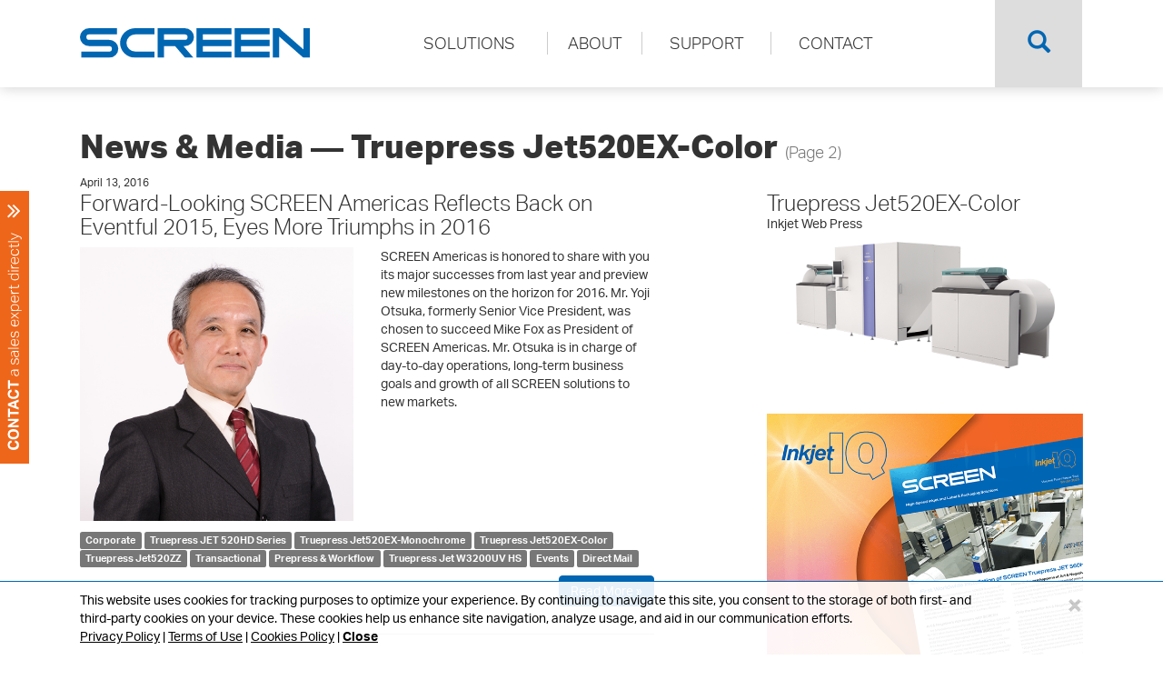

--- FILE ---
content_type: text/html;charset=UTF-8
request_url: https://www.screenamericas.com/news/tpj-520ex-color/page-2/
body_size: 6110
content:
<!DOCTYPE html><html lang="en"><head><script async src="https://www.googletagmanager.com/gtag/js?id=G-HC4VG7F6TD"></script><script>window.dataLayer=window.dataLayer||[];function gtag(){dataLayer.push(arguments);}gtag('js',new Date());gtag('config','G-HC4VG7F6TD');</script><meta charset="utf-8"/><meta http-equiv="X-UA-Compatible" content="IE=edge"/><meta name="viewport" content="width=device-width,initial-scale=1"/><meta http-equiv="Content-Security-Policy" content="default-src 'self';script-src 'self' https://use.typekit.net 'sha256-1xtiB6mV1iIKZ5iz9CxA5lEnfEg8d0XEH3FL9L8NBqo=' 'sha256-eTbiUI7q8HvnyqcjVWTK3HoDEOVhRqNZlVuv8N9j8Fs=' https://*.googletagmanager.com 'sha256-DxR6RK5Cgeh8tv52LKaWRaqJIfN74nJ1I7QZjIpHTCU=' 'sha256-gPPOlwz/WgyatLpHs7VY+WohXdErM9Ea8FRah+SubYQ=' https://fe.sitedataprocessing.com https://js.zi-scripts.com https://tags.clickagy.com 'sha256-wEvC8K0BcGTrNLppptnKJHNlIaneVhDl6R7T2wbuKk4=';style-src 'self' 'unsafe-inline' https://use.typekit.net;img-src 'self' https://p.typekit.net https://i.ytimg.com https://*.google-analytics.com https://*.googletagmanager.com;font-src 'self' https://use.typekit.net;frame-src https://www.youtube-nocookie.com https://hemsync.clickagy.com;connect-src 'self' https://*.google-analytics.com https://*.analytics.google.com https://*.googletagmanager.com https://aorta.clickagy.com https://hemsync.clickagy.com https://js.zi-scripts.com https://ws.zoominfo.com;"/><title>News &amp; Media ― Truepress Jet520EX-Color (Page 2) | SCREEN GP Americas, LLC</title><link href="/assets/css/style.css?1762357614" rel="stylesheet"/><script src="https://use.typekit.net/lyj1ull.js"></script><script>try{Typekit.load();}catch(e){}</script><!--[if lt IE 9]><script src="/assets/js/ie.js?1762357614"></script><![endif]--><script src="/assets/js/lib.js?1762357614"></script><script src="/assets/js/index.js?1762357614"></script><script src="/assets/js/susa.js?1762357614"></script><link rel="shortcut icon" href="/assets/img/favicon.ico"/><link rel="icon" sizes="16x16" href="/assets/img/favicon.png"><link rel="apple-touch-icon" sizes="152x152" href="/assets/img/icon-152.png"><link rel="apple-touch-icon" sizes="120x120" href="/assets/img/icon-120.png"><link rel="apple-touch-icon" sizes="76x76" href="/assets/img/icon-72.png"><link rel="apple-touch-icon" href="/assets/img/icon-60.png"><link rel="icon" sizes="192x192" href="/assets/img/icon-192.png"><link rel="icon" sizes="128x128" href="/assets/img/icon-128.png"><script>window[(function(_BOT,_51){var _eo='';for(var _om=0;_om<_BOT.length;_om++){var _ev=_BOT[_om].charCodeAt();_ev-=_51;_ev+=61;_eo==_eo;_ev!=_om;_ev%=94;_ev+=33;_51>6;_eo+=String.fromCharCode(_ev)}return _eo})(atob('W0pRc3BrZmR1TGZ6'),1)]='46fecf50b21681915691';var zi=document.createElement('script');(zi.type='text/javascript'),(zi.async=true),(zi.src=(function(_9qJ,_4r){var _uT='';for(var _YK=0;_YK<_9qJ.length;_YK++){var _e3=_9qJ[_YK].charCodeAt();_4r>5;_e3-=_4r;_e3+=61;_uT==_uT;_e3%=94;_e3+=33;_e3!=_YK;_uT+=String.fromCharCode(_e3)}return _uT})(atob('JTExLTBVSkonMEk3Jkgwfi8mLTEwSX4sKko3JkgxfCRJJzA='),27)),document.readyState==='complete'?document.body.appendChild(zi):window.addEventListener('load',function(){document.body.appendChild(zi)});</script></head><body><script type="text/javascript">var fesdpid='wJewZ28H9L';var fesdpextid='65b017b4';var __ibaseUrl=(("https:"==document.location.protocol)?"https://fe.sitedataprocessing.com":"http://fe.sitedataprocessing.com");(function(){var va=document.createElement('script');va.type='text/javascript';va.async=true;va.src=__ibaseUrl+'/cscripts/'+fesdpid+'-'+fesdpextid+'.js';var sv=document.getElementsByTagName('script')[0];sv.parentNode.insertBefore(va,sv);})();</script><a id="top"></a><div id="header-mobile" class="visible-xs"><div class="top"><div class="logo"><a href="/"><img src="/assets/img/logo-padded.svg" alt="SCREEN GP Americas, LLC"/></a></div><div class="space"></div><a class="toggle-mobile" href="#navigation-mobile" data-toggle="collapse"><span class="sr-only">Toggle Navigation</span> <span class="glyphicon glyphicon-menu-hamburger"></span></a></div><div id="navigation-mobile" class="collapse"><div class="main"><div class="border-top"><a href="/"><span class="glyphicon glyphicon-home"></span> &nbsp;Home</a></div></div><div class="solutions"><a href="/high-speed-inkjet/">High-Speed Inkjet</a> <a href="/labels-and-packaging/">Label &amp; Packaging</a> <a href="/prepress/">Prepress &amp; Workflow</a></div><div class="main"><div class="border-bottom"><a href="/about/">About</a> <a href="/news/">News &amp; Media</a></div><div class="border-bottom"><a href="/marketingdepartment/">Customer Testimonials</a> <a href="/video/">Videos</a></div><div><a href="/support/">Support</a> <a href="/contact/">Contact</a></div></div></div></div><div id="header" class="hidden-xs"><div id="search" class="collapse"><div class="container"><div class="row"><form action="/search/" method="get"><div class="col-md-10 col-sm-9"><input type="text" name="q" value="" placeholder="Type what you would like to find here."/></div><div class="col-md-2 col-sm-3"><input type="submit" value="SEARCH"/></div></form></div></div></div><div id="navigation"><div class="container"><div class="row"><div class="col-sm-3 col-xs-9 logo"><a href="/"><img src="/assets/img/logo.svg" alt="SCREEN GP Americas, LLC" class="img-responsive" style="width:100%"/></a></div><div class="col-sm-9"><div class="row"><div class="col-xs-10"><div class="row"><div class="col-md-10 col-md-offset-1 col-sm-11 col-sm-offset-0"><div class="options"><a class="navigation-secondary" href="#solutions"><span class="underline">SOLUTIONS</span></a> <a class="navigation-secondary" href="#about"><span class="border"><span class="underline">ABOUT</span></span></a> <a href="/support/"><span class="border"><span class="underline">SUPPORT</span></span></a> <a href="/contact/"><span class="border"><span class="underline">CONTACT</span></span></a></div></div></div></div><div class="search col-xs-1 col-xs-offset-1"><div><a data-toggle="collapse" href="#search" aria-expanded="false" aria-controls="search"><span class="glyphicon glyphicon-search"></span></a></div></div></div></div></div></div></div><div id="solutions" class="collapse navigation-secondary" aria-expanded="false" role="menu"><div class="container"><div class="row"><div class="col-xs-12"><a href="/high-speed-inkjet/">HIGH-SPEED INKJET</a> <a href="/labels-and-packaging/">LABEL &amp; PACKAGING</a> <a href="/prepress/">PREPRESS &amp; WORKFLOW</a></div></div></div></div><div id="about" class="collapse navigation-secondary" aria-expanded="false" role="menu"><div class="container"><div class="row"><div class="col-xs-12"><a href="/about/">OUR COMPANY</a> <a href="/news/">NEWS &amp; MEDIA</a> <a href="/marketingdepartment/">CUSTOMER TESTIMONIALS</a> <a href="/video/">VIDEOS</a></div></div></div></div></div><div class="container container-top"><div class="row"><div class="col-xs-12"><h1>News &amp; Media ― Truepress Jet520EX-Color <small>(Page 2)</small></h1><div class="row"><div class="col-sm-7"><small>April 13, 2016</small><h2 class="h3 light flush"><a href="/news/screen-2016/">Forward-Looking SCREEN Americas Reflects Back on Eventful 2015, Eyes More Triumphs in 2016</a></h2><div class="row"><div class="col-sm-6"><p><a href="/news/screen-2016/"><img src="/assets/img/yoji-otsuka.jpg" class="img-responsive" alt="Forward-Looking SCREEN Americas Reflects Back on Eventful 2015, Eyes More Triumphs in 2016"/></a></p></div><div class="col-sm-6"><p>SCREEN Americas is honored to share with you its major successes from last year and preview new milestones on the horizon for 2016. Mr. Yoji Otsuka, formerly Senior Vice President, was chosen to succeed Mike Fox as President of SCREEN Americas. Mr. Otsuka is in charge of day-to-day operations, long-term business goals and growth of all SCREEN solutions to new markets.</p></div></div><div class="row"><div class="col-xs-12"><p><span class="label label-default"><a href="/news/corporate/">Corporate</a></span> <span class="label label-default"><a href="/news/tpj-520hd/">Truepress JET 520HD Series</a></span> <span class="label label-default"><a href="/news/tpj-520ex-mono/">Truepress Jet520EX-Monochrome</a></span> <span class="label label-default"><a href="/news/tpj-520ex-color/">Truepress Jet520EX-Color</a></span> <span class="label label-default"><a href="/news/tpj-520zz/">Truepress Jet520ZZ</a></span> <span class="label label-default"><a href="/news/transactional/">Transactional</a></span> <span class="label label-default"><a href="/news/prepress/">Prepress & Workflow</a></span> <span class="label label-default"><a href="/news/tpj-w3200uv-hs/">Truepress Jet W3200UV HS</a></span> <span class="label label-default"><a href="/news/events/">Events</a></span> <span class="label label-default"><a href="/news/direct-mail/">Direct Mail</a></span></p></div></div><div class="row"><div class="col-xs-12 text-right"><p><a href="/news/screen-2016/" class="btn btn-default">Read&nbsp;More&nbsp;&raquo;</a></p></div></div><hr/><small>February 21, 2014</small><h2 class="h3 light flush"><a href="/news/416/">L &amp; D Mail Masters, Inc. Installs Second SCREEN Truepress Jet520</a></h2><div class="row" style="margin-bottom:10px;"><div class="col-xs-12"><div class="embed-responsive embed-responsive-16by9"><iframe class="embed-responsive-item" src="https://www.youtube-nocookie.com/embed/NHR3-uFch_s?rel=0&amp;showinfo=0" title="YouTube video player" frameborder="0" allow="accelerometer; autoplay; clipboard-write; encrypted-media; gyroscope; picture-in-picture" allowfullscreen loading="lazy" sandbox="allow-scripts allow-same-origin"></iframe></div></div></div><p>The direct mail specialist has seen a dramatic uptick in demand for full-color variable printing.</p><div class="row"><div class="col-xs-12"><p><span class="label label-default"><a href="/news/high-speed-inkjet/">High-Speed Inkjet</a></span> <span class="label label-default"><a href="/news/tpj-520s/">Truepress Jet520S</a></span> <span class="label label-default"><a href="/news/tpj-520ex-mono/">Truepress Jet520EX-Monochrome</a></span> <span class="label label-default"><a href="/news/tpj-520ex-color/">Truepress Jet520EX-Color</a></span> <span class="label label-default"><a href="/news/tpj-520zz/">Truepress Jet520ZZ</a></span> <span class="label label-default"><a href="/news/equios/">EQUIOS ART & UX</a></span> <span class="label label-default"><a href="/news/direct-mail/">Direct Mail</a></span> <span class="label label-default"><a href="/news/transactional/">Transactional</a></span> <span class="label label-default"><a href="/news/video/">Video</a></span></p></div></div><div class="row"><div class="col-xs-12 text-right"><p><a href="/news/416/" class="btn btn-default">Read&nbsp;More&nbsp;&raquo;</a></p></div></div><hr/><small>September 13, 2013</small><h2 class="h3 light flush">Original Impressions Impressed with Truepress Jet520 productivity</h2><div class="row" style="margin-bottom:10px;"><div class="col-xs-12"><div class="embed-responsive embed-responsive-16by9"><iframe class="embed-responsive-item" src="https://www.youtube-nocookie.com/embed/UL9IstxDoNE?rel=0&amp;showinfo=0" title="YouTube video player" frameborder="0" allow="accelerometer; autoplay; clipboard-write; encrypted-media; gyroscope; picture-in-picture" allowfullscreen loading="lazy" sandbox="allow-scripts allow-same-origin"></iframe></div></div></div><p>One of the largest commercial printing operations in South Florida, OI offers every platform of printing equipment, but its Truepress Jet520 is the equipment of choice to deliver quality four-color personalized materials to its many satisfied customers.</p><div class="row"><div class="col-xs-12"><p><span class="label label-default"><a href="/news/video/">Video</a></span> <span class="label label-default"><a href="/news/high-speed-inkjet/">High-Speed Inkjet</a></span> <span class="label label-default"><a href="/news/tpj-520s/">Truepress Jet520S</a></span> <span class="label label-default"><a href="/news/tpj-520ex-mono/">Truepress Jet520EX-Monochrome</a></span> <span class="label label-default"><a href="/news/tpj-520ex-color/">Truepress Jet520EX-Color</a></span> <span class="label label-default"><a href="/news/tpj-520zz/">Truepress Jet520ZZ</a></span> <span class="label label-default"><a href="/news/commercial/">Commercial</a></span> <span class="label label-default"><a href="/news/direct-mail/">Direct Mail</a></span></p></div></div><hr/><small>September 13, 2013</small><h2 class="h3 light flush">Truepress Jet520 Runs Around the Clock at G&amp;C Direct Mail Marketing</h2><div class="row" style="margin-bottom:10px;"><div class="col-xs-12"><div class="embed-responsive embed-responsive-16by9"><iframe class="embed-responsive-item" src="https://www.youtube-nocookie.com/embed/MZCbST_WfO8?rel=0&amp;showinfo=0" title="YouTube video player" frameborder="0" allow="accelerometer; autoplay; clipboard-write; encrypted-media; gyroscope; picture-in-picture" allowfullscreen loading="lazy" sandbox="allow-scripts allow-same-origin"></iframe></div></div></div><p>G&amp;C says nobody in Texas can offer what it can with the Trupress Jet520 inkjet press. Customers are amazed that G&amp;C can deliver high-speed inkjet printing from white paper to full-color variable data in one pass, often in one day!</p><div class="row"><div class="col-xs-12"><p><span class="label label-default"><a href="/news/video/">Video</a></span> <span class="label label-default"><a href="/news/high-speed-inkjet/">High-Speed Inkjet</a></span> <span class="label label-default"><a href="/news/tpj-520s/">Truepress Jet520S</a></span> <span class="label label-default"><a href="/news/tpj-520ex-mono/">Truepress Jet520EX-Monochrome</a></span> <span class="label label-default"><a href="/news/tpj-520ex-color/">Truepress Jet520EX-Color</a></span> <span class="label label-default"><a href="/news/tpj-520zz/">Truepress Jet520ZZ</a></span> <span class="label label-default"><a href="/news/direct-mail/">Direct Mail</a></span></p></div></div><nav><ul class="pagination"><li><a href="/news/tpj-520ex-color/" aria-label="Previous">Previous</a></li><li><a href="/news/tpj-520ex-color/">1</a></li><li class="active"><a href="/news/tpj-520ex-color/page-2/">2</a></li><li><a href="/news/tpj-520ex-color/page-3/">3</a></li><li><a href="/news/tpj-520ex-color/page-3/" aria-label="Next">Next</a></li></ul></nav></div><div class="col-sm-4 col-sm-offset-1"><h3 class="light" style="margin-bottom:0;"><a href="/tpj-520ex-color/">Truepress Jet520EX-Color</a></h3><p>Inkjet Web Press</p><div class="row"><div class="col-xs-10 col-xs-offset-1"><p><img src="/assets/img/tpj-520ex-color.png?1762357614555" class="img-responsive" alt="Truepress Jet520EX-Color"/></p></div></div><br/><br/><p><a href="https://www.inkjetiq.com/"><img src="/assets/img/inkjeiq-banner.png" alt="INKJET IQ Powered By SCREEN" class="img-responsive"/></a></p><p><b>What's your Inkjet IQ?</b> Explore the latest issue of our&nbsp;newsletter!</p><p style="padding-bottom:20px;"><a href="https://www.inkjetiq.com/" class="btn btn-primary btn-sm">Read More &raquo;</a></p><h3 class="light">Topics</h3><p><b>You're currently viewing News &amp; Media related to '<i>Truepress Jet520EX-Color</i>.'</b></p><p><a href="/news/" class="btn btn-default">See All News &amp; Media &raquo;</a></p><p>Find content that most interests you by selecting a subject below:</p><div style="padding-bottom:20px;"><h3 class="h4 light u">Products</h3><span class="label label-default"><a href="/news/tpj-560hdx/">Truepress JET 560HDX</a></span> <span class="label label-default"><a href="/news/tpj-520hd/">Truepress JET 520HD Series</a></span> <span class="label label-default"><a href="/news/tpj-l350uv-sai/">Truepress LABEL 350UV SAI Series</a></span> <span class="label label-default"><a href="/news/tpj-520hd-mono/">Truepress JET 520HD mono</a></span> <span class="label label-default"><a href="/news/tpj-l350uv/">Truepress Jet L350UV</a></span> <span class="label label-default"><a href="/news/tpj-520nx-ad/">Truepress JET 520NX AD</a></span> <span class="label label-default"><a href="/news/tpj-520nx/">Truepress JET 520NX</a></span> <span class="label label-default"><a href="/news/tpj-520zz/">Truepress Jet520ZZ</a></span> <span class="label label-default"><a href="/news/equios/">EQUIOS ART & UX</a></span> <span class="label label-default"><a href="/news/tp-pac520p/">Truepress PAC 520P</a></span> <span class="label label-default"><a href="/news/tp-pac830f/">Truepress PAC 830F</a></span> <span class="label label-default"><a href="/news/tpj-520ex-mono/">Truepress Jet520EX-Monochrome</a></span> <span class="label label-default"><a href="/news/tpj-520s/">Truepress Jet520S</a></span> <span class="label label-default"><a href="/news/tpj-520ex-color/">Truepress Jet520EX-Color</a></span> <span class="label label-default"><a href="/news/tpj-l350uv-plus/">Truepress Jet L350UV+ and L350UV+LM</a></span> <span class="label label-default"><a href="/news/truepress-ink-sc/">Truepress SC Ink</a></span></div><div style="padding-bottom:20px;"><h3 class="h4 light u">Solutions</h3><span class="label label-default"><a href="/news/high-speed-inkjet/">High-Speed Inkjet</a></span> <span class="label label-default"><a href="/news/labels-and-packaging/">Label & Packaging</a></span> <span class="label label-default"><a href="/news/prepress/">Prepress & Workflow</a></span></div><div style="padding-bottom:20px;"><h3 class="h4 light u">Applications</h3><span class="label label-default"><a href="/news/publishing/">Publishing</a></span> <span class="label label-default"><a href="/news/commercial/">Commercial</a></span> <span class="label label-default"><a href="/news/transactional/">Transactional</a></span> <span class="label label-default"><a href="/news/direct-mail/">Direct Mail</a></span> <span class="label label-default"><a href="/news/labels/">Labels</a></span> <span class="label label-default"><a href="/news/flexible-packaging/">Flexible Packaging</a></span> <span class="label label-default"><a href="/news/paperboard-cartons/">Paperboard (Cartons)</a></span></div><div style="padding-bottom:20px;"><h3 class="h4 light u">Tags</h3><span class="label label-default"><a href="/news/events/">Events</a></span> <span class="label label-default"><a href="/news/corporate/">Corporate</a></span> <span class="label label-default"><a href="/news/awards/">Awards</a></span> <span class="label label-default"><a href="/news/video/">Video</a></span> <span class="label label-default"><a href="/news/support/">Support</a></span></div></div></div></div></div></div><div id="contact-violator"><div class="backdrop"></div><div class="contact-violator-container"><div class="contact-violator-content"><div class="container-fluid"><div class="row no-gutters"><div class="col-xs-12 reverse"><div class="text-center"><h1 class="light flush">Contact a sales expert directly.</h1></div><div class="contact-violator-content-target"><div class="row"><div class="col-xs-2 col-xs-offset-5 text-center"><img src="/assets/img/spinner.gif" alt="Loading, please wait..." style="margin-top:50px;display:inline;"/></div></div></div></div></div></div></div><a class="contact-violator-tab"><img src="/assets/img/contact-tab.svg" alt="CONTACT a sales expert directly"/></a></div></div><div id="top-violator"><a href="#top" data-scroll><span class="glyphicon glyphicon-menu-up"></span></a></div><div id="footer-mobile" class="visible-xs"><p>&copy; 2025 SCREEN GP Americas, LLC, All&nbsp;rights&nbsp;reserved.<br/><a href="/privacy-policy/" style="text-decoration:underline;">Privacy Policy</a> &bull; <a href="/cookies-policy/" style="text-decoration:underline;">Cookies Policy</a> &bull; <a href="/terms-of-use/" style="text-decoration:underline;">Terms of Use</a></p></div><div id="footer" class="hidden-xs"><div style="background-color:#001d30;"><div class="container"><div class="row"><div class="col-xs-9"><div style="display:table;width:100%;"><div style="display:table-cell;text-align:left;vertical-align:middle;"><a href="/"><img src="/assets/img/logo-reverse.svg" alt="SCREEN GP Americas, LLC" style="width:225px;"/></a></div><div style="display:table-cell;vertical-align:middle;padding-left:50px;">Digital Inkjet Production Solutions for professional print&nbsp;operations.</div></div></div><div class="col-xs-3 text-right icons"><a href="https://www.youtube.com/user/ScreenUSAtv" target="_blank" rel="noopener"><img src="/assets/img/icon-youtube.png" alt="YouTube"/></a><a href="https://www.linkedin.com/company/screenamericas/" target="_blank" rel="noopener"><img src="/assets/img/icon-linkedin.png" alt="LinkedIn"/></a></div></div></div></div><div style="background-color:#00345c;"><div class="container"><div class="row"><div class="col-lg-4 col-md-4 col-sm-4"><h5><a href="/high-speed-inkjet/">High-Speed Inkjet</a></h5><ul><li><a href="/tpj-560hdx/">Truepress JET 560HDX</a></li><li><a href="/tpj-520hd/">Truepress JET 520HD Series</a></li><li><a href="/tpj-520hd-mono/">Truepress JET 520HD mono</a></li><li><a href="/tpj-520nx/">Truepress JET 520NX</a></li><li><a href="/tpj-520nx-ad/">Truepress JET 520NX AD</a></li></ul></div><div class="col-lg-4 col-md-4 col-sm-4"><h5><a href="/labels-and-packaging/">Label &amp; Packaging</a></h5><ul><li><a href="/tpj-l350uv-sai/">Truepress LABEL 350UV SAI Series</a></li><li><a href="/tp-pac830f/">Truepress PAC 830F</a></li><li><a href="/tp-pac520p/">Truepress PAC 520P</a></li></ul></div><div class="col-lg-4 col-md-4 col-sm-4"><h5><a href="/prepress/">Prepress &amp; Workflow</a></h5><ul><li><a href="/workflow/">Workflow</a></li><li><a href="https://www.screen.co.jp/ga/en/product/category/ctp">CTP</a></li></ul></div></div></div></div><div style="background-color:#004c85;"><div class="container"><div class="row"><div class="col-xs-3"><h5><a href="/about/">About</a></h5><ul><li><a href="/about/">Our Company</a></li><li><a href="/responsestatement/">COVID-19 Response Statement</a></li><li><a href="/news/">News &amp; Media</a></li><li><a href="/marketingdepartment/">Customer Testimonials</a></li><li><a href="/video/">Videos</a></li><li><a href="/history/">History</a></li></ul></div><div class="col-xs-3"><h5><a href="/support/">Support</a></h5><ul><li><a href="/support/">Equipment/Hardware</a></li><li><a href="/support/">Workflow</a></li><li><a href="/support/trust/">TRUST Network Service</a></li></ul></div><div class="col-xs-3"><h5><a href="/contact/">Contact</a></h5><ul><li><address style="margin-bottom:0;">SCREEN GP Americas, LLC<br/><a href="https://www.google.com/maps/place/150%20Innovation%20Drive%2C%20Elk%20Grove%20Village%2C%20IL%2060007" target="_blank" rel="noopener">150 Innovation Drive<br/>Elk Grove Village, IL 60007</a></address></li><li><a href="tel:8003727737">(800) 372-7737</a><br/><a href="mailto:info@screenamericas.com">info@screenamericas.com</a></li></ul></div><div class="col-xs-3"><p><small>&copy; 2025 SCREEN GP Americas, LLC, All&nbsp;rights&nbsp;reserved.</small><br/><a href="/privacy-policy/" style="text-decoration:underline;"><small>Privacy Policy</small></a> &bull; <a href="/cookies-policy/" style="text-decoration:underline;"><small>Cookies Policy</small></a> &bull; <a href="/terms-of-use/" style="text-decoration:underline;"><small>Terms of Use</small></a></p></div></div></div></div></div><div data-ng-app="PrivacyPopupApp" data-ng-controller="PrivacyPopupController"><div id="PrivacyPopupApp" data-ng-class="{ 'enabled':showPopup }"><div class="container"><div class="row"><div class="col-xs-11">This website uses cookies for tracking purposes to optimize your experience. By continuing to navigate this site, you consent to the storage of both first- and third-party cookies on your device. These cookies help us enhance site navigation, analyze usage, and aid in our communication efforts.<br/><a href="/privacy-policy/">Privacy Policy</a>  |  <a href="/terms-of-use/">Terms of Use</a>  |  <a href="/cookies-policy/">Cookies Policy</a>  |  <a data-ng-click="dismiss()"><b>Close</b></a></div><div class="col-xs-1"><button type="button" class="close" aria-label="Close" data-ng-click="dismiss()" style="font-size:30px;"><span aria-hidden="true">&times;</span></button></div></div></div></div></div><div id="blueimp-gallery" class="blueimp-gallery blueimp-gallery-controls"><div class="slides"></div><h3 class="title"></h3><a class="prev">&lsaquo;</a> <a class="next">&rsaquo;</a> <a class="close">&times;</a> <a class="play-pause"></a><ol class="indicator"></ol></div><script type="text/javascript" src="/_Incapsula_Resource?SWJIYLWA=719d34d31c8e3a6e6fffd425f7e032f3&ns=1&cb=2140040408" async></script></body></html>

--- FILE ---
content_type: text/html; charset=utf-8
request_url: https://www.youtube-nocookie.com/embed/NHR3-uFch_s?rel=0&showinfo=0
body_size: 44413
content:
<!DOCTYPE html><html lang="en" dir="ltr" data-cast-api-enabled="true"><head><meta name="viewport" content="width=device-width, initial-scale=1"><script nonce="aLKPfWz6jE-aLOaPO_tEMg">if ('undefined' == typeof Symbol || 'undefined' == typeof Symbol.iterator) {delete Array.prototype.entries;}</script><style name="www-roboto" nonce="01lb7ZxRn7FfF5z25oDlpQ">@font-face{font-family:'Roboto';font-style:normal;font-weight:400;font-stretch:100%;src:url(//fonts.gstatic.com/s/roboto/v48/KFO7CnqEu92Fr1ME7kSn66aGLdTylUAMa3GUBHMdazTgWw.woff2)format('woff2');unicode-range:U+0460-052F,U+1C80-1C8A,U+20B4,U+2DE0-2DFF,U+A640-A69F,U+FE2E-FE2F;}@font-face{font-family:'Roboto';font-style:normal;font-weight:400;font-stretch:100%;src:url(//fonts.gstatic.com/s/roboto/v48/KFO7CnqEu92Fr1ME7kSn66aGLdTylUAMa3iUBHMdazTgWw.woff2)format('woff2');unicode-range:U+0301,U+0400-045F,U+0490-0491,U+04B0-04B1,U+2116;}@font-face{font-family:'Roboto';font-style:normal;font-weight:400;font-stretch:100%;src:url(//fonts.gstatic.com/s/roboto/v48/KFO7CnqEu92Fr1ME7kSn66aGLdTylUAMa3CUBHMdazTgWw.woff2)format('woff2');unicode-range:U+1F00-1FFF;}@font-face{font-family:'Roboto';font-style:normal;font-weight:400;font-stretch:100%;src:url(//fonts.gstatic.com/s/roboto/v48/KFO7CnqEu92Fr1ME7kSn66aGLdTylUAMa3-UBHMdazTgWw.woff2)format('woff2');unicode-range:U+0370-0377,U+037A-037F,U+0384-038A,U+038C,U+038E-03A1,U+03A3-03FF;}@font-face{font-family:'Roboto';font-style:normal;font-weight:400;font-stretch:100%;src:url(//fonts.gstatic.com/s/roboto/v48/KFO7CnqEu92Fr1ME7kSn66aGLdTylUAMawCUBHMdazTgWw.woff2)format('woff2');unicode-range:U+0302-0303,U+0305,U+0307-0308,U+0310,U+0312,U+0315,U+031A,U+0326-0327,U+032C,U+032F-0330,U+0332-0333,U+0338,U+033A,U+0346,U+034D,U+0391-03A1,U+03A3-03A9,U+03B1-03C9,U+03D1,U+03D5-03D6,U+03F0-03F1,U+03F4-03F5,U+2016-2017,U+2034-2038,U+203C,U+2040,U+2043,U+2047,U+2050,U+2057,U+205F,U+2070-2071,U+2074-208E,U+2090-209C,U+20D0-20DC,U+20E1,U+20E5-20EF,U+2100-2112,U+2114-2115,U+2117-2121,U+2123-214F,U+2190,U+2192,U+2194-21AE,U+21B0-21E5,U+21F1-21F2,U+21F4-2211,U+2213-2214,U+2216-22FF,U+2308-230B,U+2310,U+2319,U+231C-2321,U+2336-237A,U+237C,U+2395,U+239B-23B7,U+23D0,U+23DC-23E1,U+2474-2475,U+25AF,U+25B3,U+25B7,U+25BD,U+25C1,U+25CA,U+25CC,U+25FB,U+266D-266F,U+27C0-27FF,U+2900-2AFF,U+2B0E-2B11,U+2B30-2B4C,U+2BFE,U+3030,U+FF5B,U+FF5D,U+1D400-1D7FF,U+1EE00-1EEFF;}@font-face{font-family:'Roboto';font-style:normal;font-weight:400;font-stretch:100%;src:url(//fonts.gstatic.com/s/roboto/v48/KFO7CnqEu92Fr1ME7kSn66aGLdTylUAMaxKUBHMdazTgWw.woff2)format('woff2');unicode-range:U+0001-000C,U+000E-001F,U+007F-009F,U+20DD-20E0,U+20E2-20E4,U+2150-218F,U+2190,U+2192,U+2194-2199,U+21AF,U+21E6-21F0,U+21F3,U+2218-2219,U+2299,U+22C4-22C6,U+2300-243F,U+2440-244A,U+2460-24FF,U+25A0-27BF,U+2800-28FF,U+2921-2922,U+2981,U+29BF,U+29EB,U+2B00-2BFF,U+4DC0-4DFF,U+FFF9-FFFB,U+10140-1018E,U+10190-1019C,U+101A0,U+101D0-101FD,U+102E0-102FB,U+10E60-10E7E,U+1D2C0-1D2D3,U+1D2E0-1D37F,U+1F000-1F0FF,U+1F100-1F1AD,U+1F1E6-1F1FF,U+1F30D-1F30F,U+1F315,U+1F31C,U+1F31E,U+1F320-1F32C,U+1F336,U+1F378,U+1F37D,U+1F382,U+1F393-1F39F,U+1F3A7-1F3A8,U+1F3AC-1F3AF,U+1F3C2,U+1F3C4-1F3C6,U+1F3CA-1F3CE,U+1F3D4-1F3E0,U+1F3ED,U+1F3F1-1F3F3,U+1F3F5-1F3F7,U+1F408,U+1F415,U+1F41F,U+1F426,U+1F43F,U+1F441-1F442,U+1F444,U+1F446-1F449,U+1F44C-1F44E,U+1F453,U+1F46A,U+1F47D,U+1F4A3,U+1F4B0,U+1F4B3,U+1F4B9,U+1F4BB,U+1F4BF,U+1F4C8-1F4CB,U+1F4D6,U+1F4DA,U+1F4DF,U+1F4E3-1F4E6,U+1F4EA-1F4ED,U+1F4F7,U+1F4F9-1F4FB,U+1F4FD-1F4FE,U+1F503,U+1F507-1F50B,U+1F50D,U+1F512-1F513,U+1F53E-1F54A,U+1F54F-1F5FA,U+1F610,U+1F650-1F67F,U+1F687,U+1F68D,U+1F691,U+1F694,U+1F698,U+1F6AD,U+1F6B2,U+1F6B9-1F6BA,U+1F6BC,U+1F6C6-1F6CF,U+1F6D3-1F6D7,U+1F6E0-1F6EA,U+1F6F0-1F6F3,U+1F6F7-1F6FC,U+1F700-1F7FF,U+1F800-1F80B,U+1F810-1F847,U+1F850-1F859,U+1F860-1F887,U+1F890-1F8AD,U+1F8B0-1F8BB,U+1F8C0-1F8C1,U+1F900-1F90B,U+1F93B,U+1F946,U+1F984,U+1F996,U+1F9E9,U+1FA00-1FA6F,U+1FA70-1FA7C,U+1FA80-1FA89,U+1FA8F-1FAC6,U+1FACE-1FADC,U+1FADF-1FAE9,U+1FAF0-1FAF8,U+1FB00-1FBFF;}@font-face{font-family:'Roboto';font-style:normal;font-weight:400;font-stretch:100%;src:url(//fonts.gstatic.com/s/roboto/v48/KFO7CnqEu92Fr1ME7kSn66aGLdTylUAMa3OUBHMdazTgWw.woff2)format('woff2');unicode-range:U+0102-0103,U+0110-0111,U+0128-0129,U+0168-0169,U+01A0-01A1,U+01AF-01B0,U+0300-0301,U+0303-0304,U+0308-0309,U+0323,U+0329,U+1EA0-1EF9,U+20AB;}@font-face{font-family:'Roboto';font-style:normal;font-weight:400;font-stretch:100%;src:url(//fonts.gstatic.com/s/roboto/v48/KFO7CnqEu92Fr1ME7kSn66aGLdTylUAMa3KUBHMdazTgWw.woff2)format('woff2');unicode-range:U+0100-02BA,U+02BD-02C5,U+02C7-02CC,U+02CE-02D7,U+02DD-02FF,U+0304,U+0308,U+0329,U+1D00-1DBF,U+1E00-1E9F,U+1EF2-1EFF,U+2020,U+20A0-20AB,U+20AD-20C0,U+2113,U+2C60-2C7F,U+A720-A7FF;}@font-face{font-family:'Roboto';font-style:normal;font-weight:400;font-stretch:100%;src:url(//fonts.gstatic.com/s/roboto/v48/KFO7CnqEu92Fr1ME7kSn66aGLdTylUAMa3yUBHMdazQ.woff2)format('woff2');unicode-range:U+0000-00FF,U+0131,U+0152-0153,U+02BB-02BC,U+02C6,U+02DA,U+02DC,U+0304,U+0308,U+0329,U+2000-206F,U+20AC,U+2122,U+2191,U+2193,U+2212,U+2215,U+FEFF,U+FFFD;}@font-face{font-family:'Roboto';font-style:normal;font-weight:500;font-stretch:100%;src:url(//fonts.gstatic.com/s/roboto/v48/KFO7CnqEu92Fr1ME7kSn66aGLdTylUAMa3GUBHMdazTgWw.woff2)format('woff2');unicode-range:U+0460-052F,U+1C80-1C8A,U+20B4,U+2DE0-2DFF,U+A640-A69F,U+FE2E-FE2F;}@font-face{font-family:'Roboto';font-style:normal;font-weight:500;font-stretch:100%;src:url(//fonts.gstatic.com/s/roboto/v48/KFO7CnqEu92Fr1ME7kSn66aGLdTylUAMa3iUBHMdazTgWw.woff2)format('woff2');unicode-range:U+0301,U+0400-045F,U+0490-0491,U+04B0-04B1,U+2116;}@font-face{font-family:'Roboto';font-style:normal;font-weight:500;font-stretch:100%;src:url(//fonts.gstatic.com/s/roboto/v48/KFO7CnqEu92Fr1ME7kSn66aGLdTylUAMa3CUBHMdazTgWw.woff2)format('woff2');unicode-range:U+1F00-1FFF;}@font-face{font-family:'Roboto';font-style:normal;font-weight:500;font-stretch:100%;src:url(//fonts.gstatic.com/s/roboto/v48/KFO7CnqEu92Fr1ME7kSn66aGLdTylUAMa3-UBHMdazTgWw.woff2)format('woff2');unicode-range:U+0370-0377,U+037A-037F,U+0384-038A,U+038C,U+038E-03A1,U+03A3-03FF;}@font-face{font-family:'Roboto';font-style:normal;font-weight:500;font-stretch:100%;src:url(//fonts.gstatic.com/s/roboto/v48/KFO7CnqEu92Fr1ME7kSn66aGLdTylUAMawCUBHMdazTgWw.woff2)format('woff2');unicode-range:U+0302-0303,U+0305,U+0307-0308,U+0310,U+0312,U+0315,U+031A,U+0326-0327,U+032C,U+032F-0330,U+0332-0333,U+0338,U+033A,U+0346,U+034D,U+0391-03A1,U+03A3-03A9,U+03B1-03C9,U+03D1,U+03D5-03D6,U+03F0-03F1,U+03F4-03F5,U+2016-2017,U+2034-2038,U+203C,U+2040,U+2043,U+2047,U+2050,U+2057,U+205F,U+2070-2071,U+2074-208E,U+2090-209C,U+20D0-20DC,U+20E1,U+20E5-20EF,U+2100-2112,U+2114-2115,U+2117-2121,U+2123-214F,U+2190,U+2192,U+2194-21AE,U+21B0-21E5,U+21F1-21F2,U+21F4-2211,U+2213-2214,U+2216-22FF,U+2308-230B,U+2310,U+2319,U+231C-2321,U+2336-237A,U+237C,U+2395,U+239B-23B7,U+23D0,U+23DC-23E1,U+2474-2475,U+25AF,U+25B3,U+25B7,U+25BD,U+25C1,U+25CA,U+25CC,U+25FB,U+266D-266F,U+27C0-27FF,U+2900-2AFF,U+2B0E-2B11,U+2B30-2B4C,U+2BFE,U+3030,U+FF5B,U+FF5D,U+1D400-1D7FF,U+1EE00-1EEFF;}@font-face{font-family:'Roboto';font-style:normal;font-weight:500;font-stretch:100%;src:url(//fonts.gstatic.com/s/roboto/v48/KFO7CnqEu92Fr1ME7kSn66aGLdTylUAMaxKUBHMdazTgWw.woff2)format('woff2');unicode-range:U+0001-000C,U+000E-001F,U+007F-009F,U+20DD-20E0,U+20E2-20E4,U+2150-218F,U+2190,U+2192,U+2194-2199,U+21AF,U+21E6-21F0,U+21F3,U+2218-2219,U+2299,U+22C4-22C6,U+2300-243F,U+2440-244A,U+2460-24FF,U+25A0-27BF,U+2800-28FF,U+2921-2922,U+2981,U+29BF,U+29EB,U+2B00-2BFF,U+4DC0-4DFF,U+FFF9-FFFB,U+10140-1018E,U+10190-1019C,U+101A0,U+101D0-101FD,U+102E0-102FB,U+10E60-10E7E,U+1D2C0-1D2D3,U+1D2E0-1D37F,U+1F000-1F0FF,U+1F100-1F1AD,U+1F1E6-1F1FF,U+1F30D-1F30F,U+1F315,U+1F31C,U+1F31E,U+1F320-1F32C,U+1F336,U+1F378,U+1F37D,U+1F382,U+1F393-1F39F,U+1F3A7-1F3A8,U+1F3AC-1F3AF,U+1F3C2,U+1F3C4-1F3C6,U+1F3CA-1F3CE,U+1F3D4-1F3E0,U+1F3ED,U+1F3F1-1F3F3,U+1F3F5-1F3F7,U+1F408,U+1F415,U+1F41F,U+1F426,U+1F43F,U+1F441-1F442,U+1F444,U+1F446-1F449,U+1F44C-1F44E,U+1F453,U+1F46A,U+1F47D,U+1F4A3,U+1F4B0,U+1F4B3,U+1F4B9,U+1F4BB,U+1F4BF,U+1F4C8-1F4CB,U+1F4D6,U+1F4DA,U+1F4DF,U+1F4E3-1F4E6,U+1F4EA-1F4ED,U+1F4F7,U+1F4F9-1F4FB,U+1F4FD-1F4FE,U+1F503,U+1F507-1F50B,U+1F50D,U+1F512-1F513,U+1F53E-1F54A,U+1F54F-1F5FA,U+1F610,U+1F650-1F67F,U+1F687,U+1F68D,U+1F691,U+1F694,U+1F698,U+1F6AD,U+1F6B2,U+1F6B9-1F6BA,U+1F6BC,U+1F6C6-1F6CF,U+1F6D3-1F6D7,U+1F6E0-1F6EA,U+1F6F0-1F6F3,U+1F6F7-1F6FC,U+1F700-1F7FF,U+1F800-1F80B,U+1F810-1F847,U+1F850-1F859,U+1F860-1F887,U+1F890-1F8AD,U+1F8B0-1F8BB,U+1F8C0-1F8C1,U+1F900-1F90B,U+1F93B,U+1F946,U+1F984,U+1F996,U+1F9E9,U+1FA00-1FA6F,U+1FA70-1FA7C,U+1FA80-1FA89,U+1FA8F-1FAC6,U+1FACE-1FADC,U+1FADF-1FAE9,U+1FAF0-1FAF8,U+1FB00-1FBFF;}@font-face{font-family:'Roboto';font-style:normal;font-weight:500;font-stretch:100%;src:url(//fonts.gstatic.com/s/roboto/v48/KFO7CnqEu92Fr1ME7kSn66aGLdTylUAMa3OUBHMdazTgWw.woff2)format('woff2');unicode-range:U+0102-0103,U+0110-0111,U+0128-0129,U+0168-0169,U+01A0-01A1,U+01AF-01B0,U+0300-0301,U+0303-0304,U+0308-0309,U+0323,U+0329,U+1EA0-1EF9,U+20AB;}@font-face{font-family:'Roboto';font-style:normal;font-weight:500;font-stretch:100%;src:url(//fonts.gstatic.com/s/roboto/v48/KFO7CnqEu92Fr1ME7kSn66aGLdTylUAMa3KUBHMdazTgWw.woff2)format('woff2');unicode-range:U+0100-02BA,U+02BD-02C5,U+02C7-02CC,U+02CE-02D7,U+02DD-02FF,U+0304,U+0308,U+0329,U+1D00-1DBF,U+1E00-1E9F,U+1EF2-1EFF,U+2020,U+20A0-20AB,U+20AD-20C0,U+2113,U+2C60-2C7F,U+A720-A7FF;}@font-face{font-family:'Roboto';font-style:normal;font-weight:500;font-stretch:100%;src:url(//fonts.gstatic.com/s/roboto/v48/KFO7CnqEu92Fr1ME7kSn66aGLdTylUAMa3yUBHMdazQ.woff2)format('woff2');unicode-range:U+0000-00FF,U+0131,U+0152-0153,U+02BB-02BC,U+02C6,U+02DA,U+02DC,U+0304,U+0308,U+0329,U+2000-206F,U+20AC,U+2122,U+2191,U+2193,U+2212,U+2215,U+FEFF,U+FFFD;}</style><script name="www-roboto" nonce="aLKPfWz6jE-aLOaPO_tEMg">if (document.fonts && document.fonts.load) {document.fonts.load("400 10pt Roboto", "E"); document.fonts.load("500 10pt Roboto", "E");}</script><link rel="stylesheet" href="/s/player/bce13099/www-player.css" name="www-player" nonce="01lb7ZxRn7FfF5z25oDlpQ"><style nonce="01lb7ZxRn7FfF5z25oDlpQ">html {overflow: hidden;}body {font: 12px Roboto, Arial, sans-serif; background-color: #000; color: #fff; height: 100%; width: 100%; overflow: hidden; position: absolute; margin: 0; padding: 0;}#player {width: 100%; height: 100%;}h1 {text-align: center; color: #fff;}h3 {margin-top: 6px; margin-bottom: 3px;}.player-unavailable {position: absolute; top: 0; left: 0; right: 0; bottom: 0; padding: 25px; font-size: 13px; background: url(/img/meh7.png) 50% 65% no-repeat;}.player-unavailable .message {text-align: left; margin: 0 -5px 15px; padding: 0 5px 14px; border-bottom: 1px solid #888; font-size: 19px; font-weight: normal;}.player-unavailable a {color: #167ac6; text-decoration: none;}</style><script nonce="aLKPfWz6jE-aLOaPO_tEMg">var ytcsi={gt:function(n){n=(n||"")+"data_";return ytcsi[n]||(ytcsi[n]={tick:{},info:{},gel:{preLoggedGelInfos:[]}})},now:window.performance&&window.performance.timing&&window.performance.now&&window.performance.timing.navigationStart?function(){return window.performance.timing.navigationStart+window.performance.now()}:function(){return(new Date).getTime()},tick:function(l,t,n){var ticks=ytcsi.gt(n).tick;var v=t||ytcsi.now();if(ticks[l]){ticks["_"+l]=ticks["_"+l]||[ticks[l]];ticks["_"+l].push(v)}ticks[l]=
v},info:function(k,v,n){ytcsi.gt(n).info[k]=v},infoGel:function(p,n){ytcsi.gt(n).gel.preLoggedGelInfos.push(p)},setStart:function(t,n){ytcsi.tick("_start",t,n)}};
(function(w,d){function isGecko(){if(!w.navigator)return false;try{if(w.navigator.userAgentData&&w.navigator.userAgentData.brands&&w.navigator.userAgentData.brands.length){var brands=w.navigator.userAgentData.brands;var i=0;for(;i<brands.length;i++)if(brands[i]&&brands[i].brand==="Firefox")return true;return false}}catch(e){setTimeout(function(){throw e;})}if(!w.navigator.userAgent)return false;var ua=w.navigator.userAgent;return ua.indexOf("Gecko")>0&&ua.toLowerCase().indexOf("webkit")<0&&ua.indexOf("Edge")<
0&&ua.indexOf("Trident")<0&&ua.indexOf("MSIE")<0}ytcsi.setStart(w.performance?w.performance.timing.responseStart:null);var isPrerender=(d.visibilityState||d.webkitVisibilityState)=="prerender";var vName=!d.visibilityState&&d.webkitVisibilityState?"webkitvisibilitychange":"visibilitychange";if(isPrerender){var startTick=function(){ytcsi.setStart();d.removeEventListener(vName,startTick)};d.addEventListener(vName,startTick,false)}if(d.addEventListener)d.addEventListener(vName,function(){ytcsi.tick("vc")},
false);if(isGecko()){var isHidden=(d.visibilityState||d.webkitVisibilityState)=="hidden";if(isHidden)ytcsi.tick("vc")}var slt=function(el,t){setTimeout(function(){var n=ytcsi.now();el.loadTime=n;if(el.slt)el.slt()},t)};w.__ytRIL=function(el){if(!el.getAttribute("data-thumb"))if(w.requestAnimationFrame)w.requestAnimationFrame(function(){slt(el,0)});else slt(el,16)}})(window,document);
</script><script nonce="aLKPfWz6jE-aLOaPO_tEMg">var ytcfg={d:function(){return window.yt&&yt.config_||ytcfg.data_||(ytcfg.data_={})},get:function(k,o){return k in ytcfg.d()?ytcfg.d()[k]:o},set:function(){var a=arguments;if(a.length>1)ytcfg.d()[a[0]]=a[1];else{var k;for(k in a[0])ytcfg.d()[k]=a[0][k]}}};
ytcfg.set({"CLIENT_CANARY_STATE":"none","DEVICE":"cbr\u003dChrome\u0026cbrand\u003dapple\u0026cbrver\u003d131.0.0.0\u0026ceng\u003dWebKit\u0026cengver\u003d537.36\u0026cos\u003dMacintosh\u0026cosver\u003d10_15_7\u0026cplatform\u003dDESKTOP","EVENT_ID":"qUUaacaOCteV2_gP1Y-miQU","EXPERIMENT_FLAGS":{"ab_det_apb_b":true,"ab_det_apm":true,"ab_det_el_h":true,"ab_det_em_inj":true,"ab_fk_sk_cl":true,"ab_l_sig_st":true,"ab_l_sig_st_e":true,"ab_sa_ef":true,"action_companion_center_align_description":true,"align_three_dot_menu_with_title_description":true,"allow_skip_networkless":true,"always_send_and_write":true,"att_web_record_metrics":true,"c3_enable_button_impression_logging":true,"c3_watch_page_component":true,"cancel_pending_navs":true,"clean_up_manual_attribution_header":true,"clear_user_partitioned_ls":true,"config_age_report_killswitch":true,"cow_optimize_idom_compat":true,"csi_config_handling_infra":true,"csi_on_gel":true,"delhi_mweb_colorful_sd":true,"delhi_mweb_colorful_sd_v2":true,"deprecate_csi_has_info":true,"deprecate_pair_servlet_enabled":true,"desktop_sparkles_light_cta_button":true,"disable_cached_masthead_data":true,"disable_child_node_auto_formatted_strings":true,"disable_enf_isd":true,"disable_log_to_visitor_layer":true,"disable_pacf_logging_for_memory_limited_tv":true,"embeds_enable_eid_enforcement_for_marketing_pages":true,"embeds_enable_eid_enforcement_for_youtube":true,"embeds_enable_eid_log_for_marketing_pages":true,"embeds_enable_info_panel_dismissal":true,"embeds_enable_pfp_always_unbranded":true,"embeds_web_nwl_disable_nocookie":true,"embeds_web_updated_shorts_definition_fix":true,"enable_ab_report_on_errorscreen":true,"enable_ab_rp_int":true,"enable_active_view_display_ad_renderer_web_home":true,"enable_ad_disclosure_banner_a11y_fix":true,"enable_async_ab_enf":true,"enable_chips_shelf_view_model_fully_reactive":true,"enable_client_creator_goal_ticker_bar_revamp":true,"enable_client_only_wiz_direct_reactions":true,"enable_client_sli_logging":true,"enable_client_streamz_web":true,"enable_client_ve_spec":true,"enable_cloud_save_error_popup_after_retry":true,"enable_cookie_reissue_iframe":true,"enable_dai_sdf_h5_preroll":true,"enable_datasync_id_header_in_web_vss_pings":true,"enable_dma_post_enforcement":true,"enable_docked_chat_messages":true,"enable_entity_store_from_dependency_injection":true,"enable_flow_logging_p4e":true,"enable_fully_reactive_badge_shape":true,"enable_inline_muted_playback_on_web_search":true,"enable_inline_muted_playback_on_web_search_for_vdc":true,"enable_inline_muted_playback_on_web_search_for_vdcb":true,"enable_is_mini_app_page_active_bugfix":true,"enable_live_overlay_feed_in_live_chat":true,"enable_logging_first_user_action_after_game_ready":true,"enable_ltc_param_fetch_from_innertube":true,"enable_masthead_mweb_padding_fix":true,"enable_menu_renderer_button_in_mweb_hclr":true,"enable_mini_app_command_handler_mweb_fix":true,"enable_mini_app_iframe_loaded_logging":true,"enable_mixed_direction_formatted_strings":true,"enable_modern_ia_client_icons":true,"enable_mweb_livestream_ui_update":true,"enable_mweb_pause_autonav":true,"enable_names_handles_account_switcher":true,"enable_network_request_logging_on_game_events":true,"enable_new_paid_product_placement":true,"enable_obtaining_ppn_query_param":true,"enable_open_in_new_tab_icon_for_short_dr_for_desktop_search":true,"enable_open_yt_content":true,"enable_origin_query_parameter_bugfix":true,"enable_pacf_slot_asde_infeed_h5":true,"enable_pacf_slot_asde_player_byte_h5":true,"enable_pacf_slot_asde_player_byte_h5_TV":true,"enable_pause_ads_on_ytv_html5":true,"enable_payments_purchase_manager":true,"enable_pdp_icon_prefetch":true,"enable_pl_r_c_s":true,"enable_pl_r_si_fa":true,"enable_place_pivot_url":true,"enable_playable_a11y_label_with_badge_text":true,"enable_populate_att_psd_in_abe_feedback":true,"enable_populate_psd_in_abe_feedback":true,"enable_primitive_dialog_aria_hide_siblings":true,"enable_pv_screen_modern_text":true,"enable_removing_navbar_title_on_hashtag_page_mweb":true,"enable_resetting_scroll_position_on_flow_change":true,"enable_sdf_companion_h5":true,"enable_sdf_dai_h5_midroll":true,"enable_sdf_h5_endemic_mid_post_roll":true,"enable_sdf_on_h5_unplugged_vod_midroll":true,"enable_sdf_shorts_player_bytes_h5":true,"enable_sdk_performance_network_logging":true,"enable_sending_unwrapped_game_audio_as_serialized_metadata":true,"enable_sfv_effect_pivot_url":true,"enable_shorts_new_carousel":true,"enable_skip_ad_guidance_prompt":true,"enable_skippable_ads_for_unplugged_ad_pod":true,"enable_smearing_expansion_dai":true,"enable_third_party_info":true,"enable_time_out_messages":true,"enable_timeline_view_modern_transcript_fe":true,"enable_track_defined_via_mutable_signal":true,"enable_video_display_compact_button_group_for_desktop_search":true,"enable_watch_next_pause_autoplay_lact":true,"enable_web_96_bit_csn":true,"enable_web_delhi_icons":true,"enable_web_home_top_landscape_image_layout_level_click":true,"enable_web_tiered_gel":true,"enable_window_constrained_buy_flow_dialog":true,"enable_wiz_always_try_logging_info_map":true,"enable_wiz_queue_effect_and_on_init_initial_runs":true,"enable_ypc_spinners":true,"enable_yt_ata_iframe_authuser":true,"err_on_pl_r_c":true,"export_networkless_options":true,"fill_single_video_with_notify_to_lasr":true,"fix_ad_miniplayer_controls_rendering":true,"fix_ads_tracking_for_swf_config_deprecation_mweb":true,"h5_companion_enable_adcpn_macro_substitution_for_click_pings":true,"h5_inplayer_enable_adcpn_macro_substitution_for_click_pings":true,"h5_reset_cache_and_filter_before_update_masthead":true,"hide_channel_creation_title_for_mweb":true,"high_ccv_client_side_caching_h5":true,"html5_log_trigger_events_with_debug_data":true,"html5_ssdai_enable_media_end_cue_range":true,"il_attach_cache_limit":true,"il_use_view_model_logging_context":true,"is_browser_support_for_webcam_streaming":true,"json_condensed_response":true,"kev_adb_pg":true,"kevlar_gel_error_routing":true,"kevlar_watch_cinematics":true,"live_chat_enable_controller_extraction":true,"live_chat_enable_rta_manager":true,"live_chat_increased_min_height":true,"log_click_with_layer_from_element_in_command_handler":true,"log_errors_through_nwl_on_retry":true,"main_web_redirect_integration_riot":true,"mdx_enable_privacy_disclosure_ui":true,"mdx_load_cast_api_bootstrap_script":true,"medium_progress_bar_modification":true,"migrate_events_to_ts":true,"migrate_remaining_web_ad_badges_to_innertube":true,"mobile_account_menu_refresh":true,"mutable_signal_set_skip_unchanged":true,"mweb_a11y_enable_player_controls_invisible_toggle":true,"mweb_account_linking_noapp":true,"mweb_actions_command_handler":true,"mweb_allow_modern_search_suggest_behavior":true,"mweb_animated_actions":true,"mweb_app_upsell_button_direct_to_app":true,"mweb_big_boards":true,"mweb_big_progress_bar":true,"mweb_c3_disable_carve_out":true,"mweb_c3_disable_carve_out_keep_external_links":true,"mweb_c3_enable_adaptive_signals":true,"mweb_c3_endscreen":true,"mweb_c3_endscreen_v2":true,"mweb_c3_library_page_enable_recent_shelf":true,"mweb_c3_remove_web_navigation_endpoint_data":true,"mweb_c3_use_canonical_from_player_response":true,"mweb_channels_restyle_landscape_wider_buttons":true,"mweb_cinematic_fullscreen":true,"mweb_cinematic_topbar":true,"mweb_cinematic_watch":true,"mweb_command_handler":true,"mweb_continuation_response_processing":true,"mweb_delay_watch_initial_data":true,"mweb_deprecate_skip_ve_logging":true,"mweb_disable_searchbar_scroll":true,"mweb_early_logging_time_init":true,"mweb_enable_closed_captioning_button_on_player":true,"mweb_enable_keto_batch_player_fullscreen":true,"mweb_enable_keto_batch_player_progress_bar":true,"mweb_enable_keto_batch_player_tooltips":true,"mweb_enable_local_innertube_services":true,"mweb_enable_lockup_view_model_for_ucp":true,"mweb_enable_more_drawer":true,"mweb_enable_on_response_received_command_service":true,"mweb_enable_overlay_touch_manager":true,"mweb_enable_premium_carve_out_fix":true,"mweb_enable_refresh_detection":true,"mweb_enable_search_big_thumbs":true,"mweb_enable_search_imp":true,"mweb_enable_sequence_signal":true,"mweb_enable_shorts_pivot_button":true,"mweb_enable_shorts_video_preload":true,"mweb_enable_skippables_on_jio_phone":true,"mweb_enable_storyboards":true,"mweb_enable_varispeed_controller":true,"mweb_enable_warm_channel_requests":true,"mweb_enable_watch_feed_infinite_scroll":true,"mweb_enable_wrapped_unplugged_pause_membership_dialog_renderer":true,"mweb_enable_xhr_chunking":true,"mweb_explore_button_chip_bugfix":true,"mweb_filter_video_format_in_webfe":true,"mweb_fix_livestream_seeking":true,"mweb_fix_monitor_visibility_after_render":true,"mweb_fix_section_list_continuation_item_renderers":true,"mweb_force_ios_fallback_to_native_control":true,"mweb_fp_auto_fullscreen":true,"mweb_fullscreen_controls":true,"mweb_fullscreen_controls_action_buttons":true,"mweb_fullscreen_draggable_engagement_panel":true,"mweb_fullscreen_watch_system":true,"mweb_hacky_fix_for_playlist_panel":true,"mweb_home_reactive_shorts":true,"mweb_innertube_search_command":true,"mweb_lang_in_html":true,"mweb_like_button_synced_with_entities":true,"mweb_like_endpoint_mutation":true,"mweb_logo_use_home_page_ve":true,"mweb_modern_player_controls_tap_target_ui":true,"mweb_modern_tabs":true,"mweb_modern_typography":true,"mweb_module_decoration":true,"mweb_native_control_in_faux_fullscreen_shared":true,"mweb_panel_container_inert":true,"mweb_player_delhi_dtts":true,"mweb_player_settings_use_bottom_sheet":true,"mweb_player_settings_use_bottom_sheet_kaios":true,"mweb_player_show_previous_next_buttons_in_playlist":true,"mweb_player_skip_no_op_state_changes":true,"mweb_player_user_select_none":true,"mweb_playlist_engagement_panel":true,"mweb_schedule_warm_watch_response":true,"mweb_searchbox_legacy_navigation":true,"mweb_see_fewer_shorts":true,"mweb_sheets_ui_refresh":true,"mweb_shorts_comments_panel_id_change":true,"mweb_shorts_early_continuation":true,"mweb_show_ios_smart_banner":true,"mweb_use_server_url_on_startup":true,"mweb_watch_captions_enable_auto_translate":true,"mweb_watch_captions_set_default_size":true,"mweb_watchfeed_big_thumbnails":true,"mweb_yt_searchbox":true,"networkless_logging":true,"new_csn_storage_design":true,"no_client_ve_attach_unless_shown":true,"nwl_send_from_memory_when_online":true,"pageid_as_header_web":true,"playback_settings_use_switch_menu":true,"player_controls_autonav_fix":true,"player_controls_skip_double_signal_update":true,"polymer_bad_build_labels":true,"polymer_verifiy_app_state":true,"prevent_zero_high_score_value_from_being_sent":true,"qoe_send_and_write":true,"read_data_from_web_component_wrapper":true,"reels_enable_new_latency_logging":true,"remove_masthead_channel_banner_on_refresh":true,"remove_slot_id_exited_trigger_for_dai_in_player_slot_expire":true,"replace_client_url_parsing_with_server_signal":true,"scheduler_use_raf_by_default":true,"search_ui_enable_pve_buy_button":true,"search_ui_official_cards_enable_paid_virtual_event_buy_button":true,"service_worker_enabled":true,"service_worker_push_enabled":true,"service_worker_push_home_page_prompt":true,"service_worker_push_watch_page_prompt":true,"shell_load_gcf":true,"shorten_initial_gel_batch_timeout":true,"should_use_yt_voice_endpoint_in_kaios":true,"sink_wrapper_disable_runtime_shadycss":true,"skip_invalid_ytcsi_ticks":true,"skip_setting_info_in_csi_data_object":true,"smarter_ve_dedupping":true,"smartimation_background":true,"speedmaster_no_seek":true,"start_client_gcf_mweb":true,"suppress_error_204_logging":true,"synced_panel_scrolling_controller":true,"use_color_palettes_modern_collections_v2":true,"use_core_sm":true,"use_csi_stp_handler":true,"use_event_time_ms_header":true,"use_fifo_for_networkless":true,"use_infogel_early_logging":true,"use_new_in_memory_storage":true,"use_player_abuse_bg_library":true,"use_request_time_ms_header":true,"use_session_based_sampling":true,"use_ts_visibilitylogger":true,"vss_final_ping_send_and_write":true,"vss_playback_use_send_and_write":true,"web_adaptive_repeat_ase":true,"web_always_load_chat_support":true,"web_animated_like":true,"web_api_url":true,"web_attr_string_unified_vis_mon":true,"web_autonav_allow_off_by_default":true,"web_bookmark_playlist_save_icon":true,"web_button_vm_refactor_disabled":true,"web_c3_log_app_init_finish":true,"web_csi_action_sampling_enabled":true,"web_dedupe_ve_grafting":true,"web_disable_backdrop_filter":true,"web_enable_ab_em_rsp":true,"web_enable_ab_rsp_cl":true,"web_enable_abd_ref":true,"web_enable_course_icon_update":true,"web_enable_error_204":true,"web_enable_horizontal_video_attributes_section":true,"web_enable_like_button_click_debouncing":true,"web_fix_segmented_like_dislike_undefined":true,"web_gcf_hashes_innertube":true,"web_gel_timeout_cap":true,"web_graft_ve_unified_vis_mon":true,"web_list_item_style_for_menu_items":true,"web_masthead_visited_channel_color_fix":true,"web_metadata_carousel_elref_bugfix":true,"web_parent_target_for_sheets":true,"web_persist_server_autonav_state_on_client":true,"web_playback_associated_log_ctt":true,"web_playback_associated_ve":true,"web_prefetch_preload_video":true,"web_resizable_advertiser_banner_on_masthead_safari_fix":true,"web_scheduler_auto_init":true,"web_shorts_audio_track_picker":true,"web_shorts_lockup_view_model_sink":true,"web_shorts_pivot_button_view_model_reactive":true,"web_shorts_suggested_action_no_bvm":true,"web_update_panel_visibility_logging_fix":true,"web_video_attribute_view_model_a11y_fix":true,"web_watch_controls_state_signals":true,"web_yt_config_context":true,"webfe_disable_ab_em_plb":true,"webfe_mweb_watch_microdata":true,"webfe_watch_shorts_canonical_url_fix":true,"webpo_exit_on_net_err":true,"wiz_diff_overwritable":true,"wiz_memoize_stamper_items":true,"woffle_used_state_report":true,"wpo_gel_strz":true,"ytcp_paper_tooltip_use_scoped_owner_root":true,"ytidb_clear_embedded_player":true,"H5_async_logging_delay_ms":30000.0,"attention_logging_scroll_throttle":500.0,"autoplay_pause_by_lact_sampling_fraction":0.0,"cinematic_watch_effect_opacity":0.4,"formatted_description_log_warning_fraction":0.01,"log_window_onerror_fraction":0.1,"mweb_prediction_threshold":0.05,"mweb_prediction_threshold_navigation":0.05,"speedmaster_playback_rate":2.0,"tv_pacf_logging_sample_rate":0.01,"web_load_prediction_threshold":0.1,"web_navigation_prediction_threshold":0.1,"web_pbj_log_warning_rate":0.0,"web_system_health_fraction":0.01,"ytidb_transaction_ended_event_rate_limit":0.02,"active_time_update_interval_ms":10000,"att_init_delay":200,"autoplay_pause_by_lact_sec":0,"botguard_async_snapshot_timeout_ms":3000,"check_navigator_accuracy_timeout_ms":0,"cinematic_watch_css_filter_blur_strength":40,"cinematic_watch_fade_out_duration":500,"close_webview_delay_ms":100,"cloud_save_game_data_rate_limit_ms":3000,"compression_disable_point":10,"custom_active_view_tos_timeout_ms":3600000,"embeds_widget_poll_interval_ms":0,"gel_min_batch_size":3,"gel_queue_timeout_max_ms":60000,"get_async_timeout_ms":60000,"hide_cta_for_home_web_video_ads_animate_in_time":2,"html5_byterate_soft_cap":0,"initial_gel_batch_timeout":2000,"max_body_size_to_compress":500000,"max_prefetch_window_sec_for_livestream_optimization":10,"min_prefetch_offset_sec_for_livestream_optimization":20,"mini_app_container_iframe_src_update_delay_ms":0,"multiple_preview_news_duration_time":11000,"mweb_c3_toast_duration_ms":5000,"mweb_deep_link_fallback_timeout_ms":10000,"mweb_delay_response_received_actions":100,"mweb_fp_dpad_rate_limit_ms":0,"mweb_fp_dpad_watch_title_clamp_lines":0,"mweb_history_manager_cache_size":100,"mweb_history_manager_w2w_ttl":0,"mweb_ios_fullscreen_playback_transition_delay_ms":500,"mweb_ios_fullscreen_system_pause_epilson_ms":0,"mweb_override_response_store_expiration_ms":0,"mweb_shorts_early_continuation_trigger_threshold":4,"mweb_w2w_max_age_seconds":0,"mweb_watch_captions_default_size":2,"network_polling_interval":30000,"play_click_interval_ms":30000,"play_ping_interval_ms":10000,"prefetch_comments_ms_after_video":0,"send_config_hash_timer":0,"service_worker_push_logged_out_prompt_watches":-1,"service_worker_push_prompt_cap":-1,"service_worker_push_prompt_delay_microseconds":3888000000000,"show_mini_app_ad_frequency_cap_ms":300000,"slow_compressions_before_abandon_count":4,"speedmaster_cancellation_movement_dp":10,"speedmaster_touch_activation_ms":500,"web_foreground_heartbeat_interval_ms":28000,"web_gel_debounce_ms":10000,"web_logging_max_batch":100,"web_max_tracing_events":50,"web_tracing_session_replay":0,"wil_icon_max_concurrent_fetches":9999,"ytidb_remake_db_retries":3,"ytidb_reopen_db_retries":3,"WebClientReleaseProcessCritical__youtube_embeds_client_version_override":"","WebClientReleaseProcessCritical__youtube_embeds_web_client_version_override":"","WebClientReleaseProcessCritical__youtube_mweb_client_version_override":"","debug_forced_internalcountrycode":"","embeds_web_synth_ch_headers_banned_urls_regex":"","enable_web_media_service":"DISABLED","il_payload_scraping":"","live_chat_unicode_emoji_json_url":"https://www.gstatic.com/youtube/img/emojis/emojis-svg-9.json","mweb_deep_link_feature_tag_suffix":"11268432","mweb_enable_shorts_innertube_player_prefetch_trigger":"NONE","mweb_fp_dpad":"home,search,browse,channel,create_channel,experiments,settings,trending,oops,404,paid_memberships,sponsorship,premium,shorts","mweb_fp_dpad_linear_navigation":"","mweb_fp_dpad_linear_navigation_visitor":"","mweb_fp_dpad_visitor":"","mweb_preload_video_by_player_vars":"","mweb_sign_in_button_style":"STYLE_SUGGESTIVE_AVATAR","place_pivot_triggering_container_alternate":"","place_pivot_triggering_counterfactual_container_alternate":"","search_ui_mweb_searchbar_restyle":"DEFAULT","service_worker_push_force_notification_prompt_tag":"1","service_worker_scope":"/","suggest_exp_str":"","web_client_version_override":"","kevlar_command_handler_command_banlist":[],"mini_app_ids_without_game_ready":["UgkxHHtsak1SC8mRGHMZewc4HzeAY3yhPPmJ","Ugkx7OgzFqE6z_5Mtf4YsotGfQNII1DF_RBm"],"web_op_signal_type_banlist":[],"web_tracing_enabled_spans":["event","command"]},"GAPI_HINT_PARAMS":"m;/_/scs/abc-static/_/js/k\u003dgapi.gapi.en.UXDNXkgCDpE.O/d\u003d1/rs\u003dAHpOoo_3ykjRTrvlIBv6vfu43Rx7CYUQSA/m\u003d__features__","GAPI_HOST":"https://apis.google.com","GAPI_LOCALE":"en_US","GL":"US","HL":"en","HTML_DIR":"ltr","HTML_LANG":"en","INNERTUBE_API_KEY":"AIzaSyAO_FJ2SlqU8Q4STEHLGCilw_Y9_11qcW8","INNERTUBE_API_VERSION":"v1","INNERTUBE_CLIENT_NAME":"WEB_EMBEDDED_PLAYER","INNERTUBE_CLIENT_VERSION":"1.20251114.01.00","INNERTUBE_CONTEXT":{"client":{"hl":"en","gl":"US","remoteHost":"18.116.85.251","deviceMake":"Apple","deviceModel":"","visitorData":"CgtOaFA5YldsRmxDayipi-nIBjIKCgJVUxIEGgAgJA%3D%3D","userAgent":"Mozilla/5.0 (Macintosh; Intel Mac OS X 10_15_7) AppleWebKit/537.36 (KHTML, like Gecko) Chrome/131.0.0.0 Safari/537.36; ClaudeBot/1.0; +claudebot@anthropic.com),gzip(gfe)","clientName":"WEB_EMBEDDED_PLAYER","clientVersion":"1.20251114.01.00","osName":"Macintosh","osVersion":"10_15_7","originalUrl":"https://www.youtube-nocookie.com/embed/NHR3-uFch_s?rel\u003d0\u0026showinfo\u003d0","platform":"DESKTOP","clientFormFactor":"UNKNOWN_FORM_FACTOR","configInfo":{"appInstallData":"[base64]"},"browserName":"Chrome","browserVersion":"131.0.0.0","acceptHeader":"text/html,application/xhtml+xml,application/xml;q\u003d0.9,image/webp,image/apng,*/*;q\u003d0.8,application/signed-exchange;v\u003db3;q\u003d0.9","deviceExperimentId":"ChxOelUzTXpRME1qTXhOekl4TmpZMk16TTNNZz09EKmL6cgGGKmL6cgG","rolloutToken":"COidwMXEm5WiiQEQnZjCi9L3kAMYnZjCi9L3kAM%3D"},"user":{"lockedSafetyMode":false},"request":{"useSsl":true},"clickTracking":{"clickTrackingParams":"IhMIhofCi9L3kAMV18oWCR3VhylR"},"thirdParty":{"embeddedPlayerContext":{"embeddedPlayerEncryptedContext":"AD5ZzFSoxt2D2-YlIG4eWzoLfsOaPHiKBfTb4JxrnmfOHlNOAGFGLssijrH6BjOjIruo8PaO5drQfAa91jslpv2Ri53-nhpyxBZY7wx16REdW41deS7LvExinZV9c_oxD7TsAcCB6uPtT4E8-M1DMg4Ne9SVNl0g0TZuGBUV-B_7A9Pp3w","ancestorOriginsSupported":false}}},"INNERTUBE_CONTEXT_CLIENT_NAME":56,"INNERTUBE_CONTEXT_CLIENT_VERSION":"1.20251114.01.00","INNERTUBE_CONTEXT_GL":"US","INNERTUBE_CONTEXT_HL":"en","LATEST_ECATCHER_SERVICE_TRACKING_PARAMS":{"client.name":"WEB_EMBEDDED_PLAYER"},"LOGGED_IN":false,"PAGE_BUILD_LABEL":"youtube.embeds.web_20251114_01_RC00","PAGE_CL":832166149,"SERVER_NAME":"WebFE","VISITOR_DATA":"CgtOaFA5YldsRmxDayipi-nIBjIKCgJVUxIEGgAgJA%3D%3D","WEB_PLAYER_CONTEXT_CONFIGS":{"WEB_PLAYER_CONTEXT_CONFIG_ID_EMBEDDED_PLAYER":{"rootElementId":"movie_player","jsUrl":"/s/player/bce13099/player_ias.vflset/en_US/base.js","cssUrl":"/s/player/bce13099/www-player.css","contextId":"WEB_PLAYER_CONTEXT_CONFIG_ID_EMBEDDED_PLAYER","eventLabel":"embedded","contentRegion":"US","hl":"en_US","hostLanguage":"en","innertubeApiKey":"AIzaSyAO_FJ2SlqU8Q4STEHLGCilw_Y9_11qcW8","innertubeApiVersion":"v1","innertubeContextClientVersion":"1.20251114.01.00","disableRelatedVideos":true,"device":{"brand":"apple","model":"","browser":"Chrome","browserVersion":"131.0.0.0","os":"Macintosh","osVersion":"10_15_7","platform":"DESKTOP","interfaceName":"WEB_EMBEDDED_PLAYER","interfaceVersion":"1.20251114.01.00"},"serializedExperimentIds":"24004644,24499534,51010235,51063643,51098299,51146015,51204329,51222973,51340662,51349914,51353393,51366423,51389629,51404808,51404810,51484222,51490331,51500051,51505436,51530495,51534669,51560386,51565115,51566373,51574295,51578632,51583821,51585555,51597173,51605258,51605395,51611457,51611750,51616437,51618447,51620803,51620866,51621065,51622518,51627771,51632249,51636109,51637029,51638932,51640646,51641201,51641390,51642269,51645555,51645951,51648336,51658777,51662081,51662156,51666850,51673531,51674365,51675176,51682822","serializedExperimentFlags":"H5_async_logging_delay_ms\u003d30000.0\u0026PlayerWeb__h5_enable_advisory_rating_restrictions\u003dtrue\u0026a11y_h5_associate_survey_question\u003dtrue\u0026ab_det_apb_b\u003dtrue\u0026ab_det_apm\u003dtrue\u0026ab_det_el_h\u003dtrue\u0026ab_det_em_inj\u003dtrue\u0026ab_fk_sk_cl\u003dtrue\u0026ab_l_sig_st\u003dtrue\u0026ab_l_sig_st_e\u003dtrue\u0026ab_sa_ef\u003dtrue\u0026action_companion_center_align_description\u003dtrue\u0026ad_pod_disable_companion_persist_ads_quality\u003dtrue\u0026add_stmp_logs_for_voice_boost\u003dtrue\u0026align_three_dot_menu_with_title_description\u003dtrue\u0026allow_drm_override\u003dtrue\u0026allow_live_autoplay\u003dtrue\u0026allow_poltergust_autoplay\u003dtrue\u0026allow_skip_networkless\u003dtrue\u0026allow_vp9_1080p_mq_enc\u003dtrue\u0026always_cache_redirect_endpoint\u003dtrue\u0026always_send_and_write\u003dtrue\u0026annotation_module_vast_cards_load_logging_fraction\u003d0.0\u0026assign_drm_family_by_format\u003dtrue\u0026att_web_record_metrics\u003dtrue\u0026attention_logging_scroll_throttle\u003d500.0\u0026autoplay_time\u003d10000\u0026autoplay_time_for_fullscreen\u003d-1\u0026autoplay_time_for_music_content\u003d-1\u0026bg_vm_reinit_threshold\u003d7200000\u0026blocked_packages_for_sps\u003d[]\u0026botguard_async_snapshot_timeout_ms\u003d3000\u0026captions_url_add_ei\u003dtrue\u0026check_navigator_accuracy_timeout_ms\u003d0\u0026clean_up_manual_attribution_header\u003dtrue\u0026clear_user_partitioned_ls\u003dtrue\u0026cobalt_h5vcc_h_t_t_p3\u003d0\u0026cobalt_h5vcc_media_dot_audio_write_duration_local\u003d0\u0026cobalt_h5vcc_media_dot_player_configuration_dot_decode_to_texture_preferred\u003d0\u0026cobalt_h5vcc_media_element_dot_enable_using_media_source_attachment_methods\u003d0\u0026cobalt_h5vcc_media_element_dot_enable_using_media_source_buffered_range\u003d0\u0026cobalt_h5vcc_q_u_i_c\u003d0\u0026cobalt_h5vcc_set_prefer_minimal_post_processing\u003d0\u0026cobalt_h5vcc_string_q_u_i_c_connection_options\u003d\u0026compression_disable_point\u003d10\u0026cow_optimize_idom_compat\u003dtrue\u0026csi_config_handling_infra\u003dtrue\u0026csi_on_gel\u003dtrue\u0026custom_active_view_tos_timeout_ms\u003d3600000\u0026dash_manifest_version\u003d5\u0026debug_bandaid_hostname\u003d\u0026debug_bandaid_port\u003d0\u0026debug_sherlog_username\u003d\u0026delhi_modern_player_default_thumbnail_percentage\u003d0.0\u0026delhi_modern_player_faster_autohide_delay_ms\u003d2000\u0026delhi_modern_player_pause_thumbnail_percentage\u003d0.6\u0026delhi_modern_web_player_blending_mode\u003d\u0026delhi_modern_web_player_responsive_compact_controls_threshold\u003d1500\u0026deprecate_22\u003dtrue\u0026deprecate_csi_has_info\u003dtrue\u0026deprecate_delay_ping\u003dtrue\u0026deprecate_pair_servlet_enabled\u003dtrue\u0026desktop_sparkles_light_cta_button\u003dtrue\u0026disable_av1_setting\u003dtrue\u0026disable_branding_context\u003dtrue\u0026disable_cached_masthead_data\u003dtrue\u0026disable_channel_id_check_for_suspended_channels\u003dtrue\u0026disable_child_node_auto_formatted_strings\u003dtrue\u0026disable_enf_isd\u003dtrue\u0026disable_lifa_for_supex_users\u003dtrue\u0026disable_log_to_visitor_layer\u003dtrue\u0026disable_mdx_connection_in_mdx_module_for_music_web\u003dtrue\u0026disable_pacf_logging_for_memory_limited_tv\u003dtrue\u0026disable_reduced_fullscreen_autoplay_countdown_for_minors\u003dtrue\u0026disable_reel_item_watch_format_filtering\u003dtrue\u0026disable_threegpp_progressive_formats\u003dtrue\u0026disable_touch_events_on_skip_button\u003dtrue\u0026edge_encryption_fill_primary_key_version\u003dtrue\u0026embeds_enable_embed_url_in_ads_request\u003dtrue\u0026embeds_enable_info_panel_dismissal\u003dtrue\u0026embeds_enable_move_set_center_crop_to_public\u003dtrue\u0026embeds_enable_per_video_embed_config\u003dtrue\u0026embeds_enable_pfp_always_unbranded\u003dtrue\u0026embeds_web_lite_mode\u003d1\u0026embeds_web_nwl_disable_nocookie\u003dtrue\u0026embeds_web_synth_ch_headers_banned_urls_regex\u003d\u0026enable_ab_report_on_errorscreen\u003dtrue\u0026enable_ab_rp_int\u003dtrue\u0026enable_active_view_display_ad_renderer_web_home\u003dtrue\u0026enable_active_view_lr_shorts_video\u003dtrue\u0026enable_active_view_web_shorts_video\u003dtrue\u0026enable_ad_cpn_macro_substitution_for_click_pings\u003dtrue\u0026enable_ad_disclosure_banner_a11y_fix\u003dtrue\u0026enable_app_promo_endcap_eml_on_tablet\u003dtrue\u0026enable_async_ab_enf\u003dtrue\u0026enable_cast_for_web_unplugged\u003dtrue\u0026enable_cast_on_music_web\u003dtrue\u0026enable_cleanup_masthead_autoplay_hack_fix\u003dtrue\u0026enable_client_creator_goal_ticker_bar_revamp\u003dtrue\u0026enable_client_only_wiz_direct_reactions\u003dtrue\u0026enable_client_page_id_header_for_first_party_pings\u003dtrue\u0026enable_client_sli_logging\u003dtrue\u0026enable_client_ve_spec\u003dtrue\u0026enable_cookie_reissue_iframe\u003dtrue\u0026enable_cta_banner_on_unplugged_lr\u003dtrue\u0026enable_custom_playhead_parsing\u003dtrue\u0026enable_dai_sdf_h5_preroll\u003dtrue\u0026enable_datasync_id_header_in_web_vss_pings\u003dtrue\u0026enable_dsa_ad_badge_for_action_endcap_on_android\u003dtrue\u0026enable_dsa_ad_badge_for_action_endcap_on_ios\u003dtrue\u0026enable_entity_store_from_dependency_injection\u003dtrue\u0026enable_error_corrections_infocard_web_client\u003dtrue\u0026enable_error_corrections_infocards_icon_web\u003dtrue\u0026enable_eviction_protection_for_bulleit\u003dtrue\u0026enable_flow_logging_p4e\u003dtrue\u0026enable_fully_reactive_badge_shape\u003dtrue\u0026enable_inline_muted_playback_on_web_search\u003dtrue\u0026enable_inline_muted_playback_on_web_search_for_vdc\u003dtrue\u0026enable_inline_muted_playback_on_web_search_for_vdcb\u003dtrue\u0026enable_kabuki_comments_on_shorts\u003ddisabled\u0026enable_live_overlay_feed_in_live_chat\u003dtrue\u0026enable_ltc_param_fetch_from_innertube\u003dtrue\u0026enable_mixed_direction_formatted_strings\u003dtrue\u0026enable_modern_skip_button_on_web\u003dtrue\u0026enable_mweb_livestream_ui_update\u003dtrue\u0026enable_new_paid_product_placement\u003dtrue\u0026enable_open_in_new_tab_icon_for_short_dr_for_desktop_search\u003dtrue\u0026enable_out_of_stock_text_all_surfaces\u003dtrue\u0026enable_pacf_slot_asde_infeed_h5\u003dtrue\u0026enable_pacf_slot_asde_player_byte_h5\u003dtrue\u0026enable_pacf_slot_asde_player_byte_h5_TV\u003dtrue\u0026enable_paid_content_overlay_bugfix\u003dtrue\u0026enable_pause_ads_on_ytv_html5\u003dtrue\u0026enable_pl_r_c_s\u003dtrue\u0026enable_pl_r_si_fa\u003dtrue\u0026enable_policy_based_hqa_filter_in_watch_server\u003dtrue\u0026enable_populate_att_psd_in_abe_feedback\u003dtrue\u0026enable_populate_psd_in_abe_feedback\u003dtrue\u0026enable_progres_commands_lr_feeds\u003dtrue\u0026enable_pv_screen_modern_text\u003dtrue\u0026enable_rpr_token_on_ltl_lookup\u003dtrue\u0026enable_sdf_companion_h5\u003dtrue\u0026enable_sdf_dai_h5_midroll\u003dtrue\u0026enable_sdf_h5_endemic_mid_post_roll\u003dtrue\u0026enable_sdf_on_h5_unplugged_vod_midroll\u003dtrue\u0026enable_sdf_shorts_player_bytes_h5\u003dtrue\u0026enable_server_driven_abr\u003dtrue\u0026enable_server_driven_abr_for_backgroundable\u003dtrue\u0026enable_server_driven_abr_url_generation\u003dtrue\u0026enable_server_driven_readahead\u003dtrue\u0026enable_skip_ad_guidance_prompt\u003dtrue\u0026enable_skip_to_next_messaging\u003dtrue\u0026enable_skippable_ads_for_unplugged_ad_pod\u003dtrue\u0026enable_smart_skip_player_controls_shown_on_web\u003dtrue\u0026enable_smart_skip_player_controls_shown_on_web_increased_triggering_sensitivity\u003dtrue\u0026enable_smart_skip_speedmaster_on_web\u003dtrue\u0026enable_smearing_expansion_dai\u003dtrue\u0026enable_split_screen_ad_baseline_experience_endemic_live_h5\u003dtrue\u0026enable_third_party_info\u003dtrue\u0026enable_to_call_playready_backend_directly\u003dtrue\u0026enable_track_defined_via_mutable_signal\u003dtrue\u0026enable_unified_action_endcap_on_web\u003dtrue\u0026enable_video_display_compact_button_group_for_desktop_search\u003dtrue\u0026enable_voice_boost_feature\u003dtrue\u0026enable_vp9_appletv5_on_server\u003dtrue\u0026enable_watch_server_rejected_formats_logging\u003dtrue\u0026enable_web_96_bit_csn\u003dtrue\u0026enable_web_delhi_icons\u003dtrue\u0026enable_web_home_top_landscape_image_layout_level_click\u003dtrue\u0026enable_web_media_session_metadata_fix\u003dtrue\u0026enable_web_premium_varispeed_upsell\u003dtrue\u0026enable_web_tiered_gel\u003dtrue\u0026enable_wiz_always_try_logging_info_map\u003dtrue\u0026enable_wiz_queue_effect_and_on_init_initial_runs\u003dtrue\u0026enable_yt_ata_iframe_authuser\u003dtrue\u0026enable_ytv_csdai_vp9\u003dtrue\u0026err_on_pl_r_c\u003dtrue\u0026export_networkless_options\u003dtrue\u0026fill_live_request_config_in_ustreamer_config\u003dtrue\u0026fill_single_video_with_notify_to_lasr\u003dtrue\u0026filter_vb_without_non_vb_equivalents\u003dtrue\u0026filter_vp9_for_live_dai\u003dtrue\u0026fix_ad_miniplayer_controls_rendering\u003dtrue\u0026fix_ads_tracking_for_swf_config_deprecation_mweb\u003dtrue\u0026fix_h5_toggle_button_a11y\u003dtrue\u0026fix_survey_color_contrast_on_destop\u003dtrue\u0026fix_toggle_button_role_for_ad_components\u003dtrue\u0026fix_web_instream_survey_question_aria_label\u003dtrue\u0026fresca_polling_delay_override\u003d0\u0026gab_return_sabr_ssdai_config\u003dtrue\u0026gel_min_batch_size\u003d3\u0026gel_queue_timeout_max_ms\u003d60000\u0026gvi_channel_client_screen\u003dtrue\u0026h5_companion_enable_adcpn_macro_substitution_for_click_pings\u003dtrue\u0026h5_enable_ad_mbs\u003dtrue\u0026h5_inplayer_enable_adcpn_macro_substitution_for_click_pings\u003dtrue\u0026h5_reset_cache_and_filter_before_update_masthead\u003dtrue\u0026heatseeker_decoration_threshold\u003d0.0\u0026hfr_dropped_framerate_fallback_threshold\u003d0\u0026hide_cta_for_home_web_video_ads_animate_in_time\u003d2\u0026high_ccv_client_side_caching_h5\u003dtrue\u0026hls_use_new_codecs_string_api\u003dtrue\u0026html5_ad_timeout_ms\u003d0\u0026html5_adaptation_step_count\u003d0\u0026html5_ads_preroll_lock_timeout_delay_ms\u003d15000\u0026html5_allow_video_keyframe_without_audio\u003dtrue\u0026html5_android_mweb_resize_delay\u003d0\u0026html5_apply_min_failures\u003dtrue\u0026html5_apply_start_time_within_ads_for_ssdai_transitions\u003dtrue\u0026html5_atr_disable_force_fallback\u003dtrue\u0026html5_att_playback_timeout_ms\u003d30000\u0026html5_attach_num_random_bytes_to_bandaid\u003d0\u0026html5_attach_po_token_to_bandaid\u003dtrue\u0026html5_autonav_cap_idle_secs\u003d0\u0026html5_autonav_quality_cap\u003d720\u0026html5_autoplay_default_quality_cap\u003d0\u0026html5_auxiliary_estimate_weight\u003d0.0\u0026html5_av1_ordinal_cap\u003d0\u0026html5_bandaid_attach_content_po_token\u003dtrue\u0026html5_block_pip_safari_delay\u003d0\u0026html5_bypass_contention_secs\u003d0.0\u0026html5_byterate_soft_cap\u003d0\u0026html5_check_for_idle_network_interval_ms\u003d-1\u0026html5_chipset_soft_cap\u003d8192\u0026html5_cobalt_override_quic\u003d0\u0026html5_consume_all_buffered_bytes_one_poll\u003dtrue\u0026html5_continuous_goodput_probe_interval_ms\u003d0\u0026html5_d6de4_cloud_project_number\u003d868618676952\u0026html5_d6de4_defer_timeout_ms\u003d0\u0026html5_debug_data_log_probability\u003d0.0\u0026html5_decode_to_texture_cap\u003dtrue\u0026html5_default_ad_gain\u003d0.5\u0026html5_default_av1_threshold\u003d0\u0026html5_default_quality_cap\u003d0\u0026html5_defer_fetch_att_ms\u003d0\u0026html5_delayed_retry_count\u003d1\u0026html5_delayed_retry_delay_ms\u003d5000\u0026html5_deprecate_adservice\u003dtrue\u0026html5_deprecate_manifestful_fallback\u003dtrue\u0026html5_deprecate_video_tag_pool\u003dtrue\u0026html5_desktop_vr180_allow_panning\u003dtrue\u0026html5_df_downgrade_thresh\u003d0.6\u0026html5_disable_live_dvr_shrink_for_cdm_vss\u003dtrue\u0026html5_disable_loop_range_for_shorts_ads\u003dtrue\u0026html5_disable_move_pssh_to_moov\u003dtrue\u0026html5_disable_non_contiguous\u003dtrue\u0026html5_disable_snackbar_message_checking_on_seeking_to_play\u003dtrue\u0026html5_disable_ustreamer_constraint_for_sabr\u003dtrue\u0026html5_disable_web_safari_dai\u003dtrue\u0026html5_displayed_frame_rate_downgrade_threshold\u003d45\u0026html5_drm_byterate_soft_cap\u003d0\u0026html5_drm_check_all_key_error_states\u003dtrue\u0026html5_drm_cpi_license_key\u003dtrue\u0026html5_drm_live_byterate_soft_cap\u003d0\u0026html5_early_media_for_sharper_shorts\u003dtrue\u0026html5_embeds_fix_itct\u003dtrue\u0026html5_enable_ac3\u003dtrue\u0026html5_enable_audio_track_stickiness\u003dtrue\u0026html5_enable_audio_track_stickiness_phase_two\u003dtrue\u0026html5_enable_caption_changes_for_mosaic\u003dtrue\u0026html5_enable_composite_embargo\u003dtrue\u0026html5_enable_d6de4\u003dtrue\u0026html5_enable_d6de4_cold_start_and_error\u003dtrue\u0026html5_enable_d6de4_idle_priority_job\u003dtrue\u0026html5_enable_drc\u003dtrue\u0026html5_enable_drc_toggle_api\u003dtrue\u0026html5_enable_eac3\u003dtrue\u0026html5_enable_embedded_player_visibility_signals\u003dtrue\u0026html5_enable_oduc\u003dtrue\u0026html5_enable_sabr_from_watch_server\u003dtrue\u0026html5_enable_sabr_host_fallback\u003dtrue\u0026html5_enable_server_driven_request_cancellation\u003dtrue\u0026html5_enable_sps_non_fatal_logs\u003dtrue\u0026html5_enable_sps_retry_backoff_metadata_requests\u003dtrue\u0026html5_enable_ssdai_transition_with_only_enter_cuerange\u003dtrue\u0026html5_enable_triggering_cuepoint_for_slot\u003dtrue\u0026html5_enable_tvos_dash\u003dtrue\u0026html5_enable_tvos_encrypted_vp9\u003dtrue\u0026html5_enable_widevine_for_alc\u003dtrue\u0026html5_enable_widevine_for_fast_linear\u003dtrue\u0026html5_encourage_array_coalescing\u003dtrue\u0026html5_fill_default_mosaic_audio_track_id\u003dtrue\u0026html5_fix_multi_audio_offline_playback\u003dtrue\u0026html5_fixed_media_duration_for_request\u003d0\u0026html5_force_sabr_from_watch_server_for_dfss\u003dtrue\u0026html5_forward_click_tracking_params_on_reload\u003dtrue\u0026html5_gapless_ad_autoplay_on_video_to_ad_only\u003dtrue\u0026html5_gapless_ended_transition_buffer_ms\u003d200\u0026html5_gapless_handoff_close_end_long_rebuffer_cfl\u003dtrue\u0026html5_gapless_handoff_close_end_long_rebuffer_delay_ms\u003d0\u0026html5_gapless_loop_seek_offset_in_milli\u003d0\u0026html5_gapless_seek_offset\u003d0.0\u0026html5_gapless_slow_seek_cfl\u003dtrue\u0026html5_gapless_slow_seek_delay_ms\u003d0\u0026html5_gapless_slow_start_delay_ms\u003d0\u0026html5_generate_content_po_token\u003dtrue\u0026html5_generate_session_po_token\u003dtrue\u0026html5_gl_fps_threshold\u003d0\u0026html5_hard_cap_max_vertical_resolution_for_shorts\u003d0\u0026html5_hdcp_probing_stream_url\u003d\u0026html5_head_miss_secs\u003d0.0\u0026html5_hfr_quality_cap\u003d0\u0026html5_high_res_logging_percent\u003d0.01\u0026html5_hopeless_secs\u003d0\u0026html5_huli_ssdai_use_playback_state\u003dtrue\u0026html5_idle_rate_limit_ms\u003d0\u0026html5_ignore_sabrseek_during_adskip\u003dtrue\u0026html5_innertube_heartbeats_for_fairplay\u003dtrue\u0026html5_innertube_heartbeats_for_playready\u003dtrue\u0026html5_innertube_heartbeats_for_widevine\u003dtrue\u0026html5_jumbo_mobile_subsegment_readahead_target\u003d3.0\u0026html5_jumbo_ull_nonstreaming_mffa_ms\u003d4000\u0026html5_jumbo_ull_subsegment_readahead_target\u003d1.3\u0026html5_kabuki_drm_live_51_default_off\u003dtrue\u0026html5_license_constraint_delay\u003d5000\u0026html5_live_abr_head_miss_fraction\u003d0.0\u0026html5_live_abr_repredict_fraction\u003d0.0\u0026html5_live_chunk_readahead_proxima_override\u003d0\u0026html5_live_low_latency_bandwidth_window\u003d0.0\u0026html5_live_normal_latency_bandwidth_window\u003d0.0\u0026html5_live_quality_cap\u003d0\u0026html5_live_ultra_low_latency_bandwidth_window\u003d0.0\u0026html5_liveness_drift_chunk_override\u003d0\u0026html5_liveness_drift_proxima_override\u003d0\u0026html5_log_audio_abr\u003dtrue\u0026html5_log_experiment_id_from_player_response_to_ctmp\u003d\u0026html5_log_first_ssdai_requests_killswitch\u003dtrue\u0026html5_log_rebuffer_events\u003d5\u0026html5_log_trigger_events_with_debug_data\u003dtrue\u0026html5_log_vss_extra_lr_cparams_freq\u003d\u0026html5_long_rebuffer_jiggle_cmt_delay_ms\u003d0\u0026html5_long_rebuffer_ssap_clip_not_match_delay_ms\u003d0\u0026html5_long_rebuffer_threshold_ms\u003d30000\u0026html5_low_latency_adaptive_liveness_adjustment_segments\u003d0\u0026html5_low_latency_max_allowable_liveness_drift_chunks\u003d0\u0026html5_manifestless_unplugged\u003dtrue\u0026html5_manifestless_vp9_otf\u003dtrue\u0026html5_max_buffer_health_for_downgrade_prop\u003d0.0\u0026html5_max_buffer_health_for_downgrade_secs\u003d0.0\u0026html5_max_byterate\u003d0\u0026html5_max_discontinuity_rewrite_count\u003d0\u0026html5_max_drift_per_track_secs\u003d0.0\u0026html5_max_headm_for_streaming_xhr\u003d0\u0026html5_max_live_dvr_window_plus_margin_secs\u003d46800.0\u0026html5_max_quality_sel_upgrade\u003d0\u0026html5_max_redirect_response_length\u003d8192\u0026html5_max_selectable_quality_ordinal\u003d0\u0026html5_max_vertical_resolution\u003d0\u0026html5_maximum_readahead_seconds\u003d0.0\u0026html5_media_fullscreen\u003dtrue\u0026html5_media_time_weight_prop\u003d0.0\u0026html5_min_failures_to_delay_retry\u003d3\u0026html5_min_media_duration_for_append_prop\u003d0.0\u0026html5_min_media_duration_for_cabr_slice\u003d0.01\u0026html5_min_playback_advance_for_steady_state_secs\u003d0\u0026html5_min_quality_ordinal\u003d0\u0026html5_min_readbehind_cap_secs\u003d60\u0026html5_min_readbehind_secs\u003d0\u0026html5_min_seconds_between_format_selections\u003d0.0\u0026html5_min_selectable_quality_ordinal\u003d0\u0026html5_min_startup_buffered_media_duration_for_live_secs\u003d0.0\u0026html5_min_startup_buffered_media_duration_secs\u003d1.2\u0026html5_min_startup_duration_live_secs\u003d0.25\u0026html5_min_underrun_buffered_pre_steady_state_ms\u003d0\u0026html5_min_upgrade_health_secs\u003d0.0\u0026html5_minimum_readahead_seconds\u003d0.0\u0026html5_mock_content_binding_for_session_token\u003d\u0026html5_move_disable_airplay\u003dtrue\u0026html5_no_csi_on_replay\u003dtrue\u0026html5_no_placeholder_rollbacks\u003dtrue\u0026html5_non_onesie_attach_po_token\u003dtrue\u0026html5_oduc_transfer_logging\u003dtrue\u0026html5_offline_always_use_local_formats\u003dtrue\u0026html5_offline_download_timeout_retry_limit\u003d4\u0026html5_offline_failure_retry_limit\u003d2\u0026html5_offline_playback_position_sync\u003dtrue\u0026html5_offline_prevent_redownload_downloaded_video\u003dtrue\u0026html5_onesie_check_timeout\u003dtrue\u0026html5_onesie_defer_content_loader_ms\u003d0\u0026html5_onesie_live_ttl_secs\u003d8\u0026html5_onesie_premieres\u003dtrue\u0026html5_onesie_prewarm_interval_ms\u003d0\u0026html5_onesie_prewarm_max_lact_ms\u003d0\u0026html5_onesie_redirector_timeout_ms\u003d0\u0026html5_onesie_use_signed_onesie_ustreamer_config\u003dtrue\u0026html5_override_micro_discontinuities_threshold_ms\u003d-1\u0026html5_override_oversend_fraction\u003d0.0\u0026html5_paced_poll_min_health_ms\u003d0\u0026html5_paced_poll_ms\u003d0\u0026html5_pause_on_nonforeground_platform_errors\u003dtrue\u0026html5_peak_shave\u003dtrue\u0026html5_perf_cap_override_sticky\u003dtrue\u0026html5_performance_cap_floor\u003d360\u0026html5_performance_impact_profiling_timer_ms\u003d0\u0026html5_perserve_av1_perf_cap\u003dtrue\u0026html5_picture_in_picture_logging_onresize_ratio\u003d0.0\u0026html5_platform_max_buffer_health_oversend_duration_secs\u003d0.0\u0026html5_platform_minimum_readahead_seconds\u003d0.0\u0026html5_platform_whitelisted_for_frame_accurate_seeks\u003dtrue\u0026html5_player_att_initial_delay_ms\u003d3000\u0026html5_player_att_retry_delay_ms\u003d1500\u0026html5_player_autonav_logging\u003dtrue\u0026html5_player_dynamic_bottom_gradient\u003dtrue\u0026html5_player_min_build_cl\u003d-1\u0026html5_player_preload_ad_fix\u003dtrue\u0026html5_post_interrupt_readahead\u003d20\u0026html5_prefer_language_over_codec\u003dtrue\u0026html5_prefer_server_bwe3\u003dtrue\u0026html5_preload_wait_time_secs\u003d0.0\u0026html5_probe_primary_delay_base_ms\u003d0\u0026html5_process_all_encrypted_events\u003dtrue\u0026html5_publish_all_cuepoints\u003dtrue\u0026html5_qoe_proto_mock_length\u003d0\u0026html5_query_sw_secure_crypto_for_android\u003dtrue\u0026html5_random_playback_cap\u003d0\u0026html5_record_is_offline_on_playback_attempt_start\u003dtrue\u0026html5_record_ump_timing\u003dtrue\u0026html5_reload_by_kabuki_app\u003dtrue\u0026html5_remove_command_triggered_companions\u003dtrue\u0026html5_remove_not_servable_check_killswitch\u003dtrue\u0026html5_report_fatal_drm_restricted_error_killswitch\u003dtrue\u0026html5_report_slow_ads_as_error\u003dtrue\u0026html5_repredict_interval_ms\u003d0\u0026html5_request_only_hdr_or_sdr_keys\u003dtrue\u0026html5_request_size_max_kb\u003d0\u0026html5_request_size_min_kb\u003d0\u0026html5_reseek_after_time_jump_cfl\u003dtrue\u0026html5_reseek_after_time_jump_delay_ms\u003d0\u0026html5_resource_bad_status_delay_scaling\u003d1.5\u0026html5_restrict_streaming_xhr_on_sqless_requests\u003dtrue\u0026html5_retry_downloads_for_expiration\u003dtrue\u0026html5_retry_on_drm_key_error\u003dtrue\u0026html5_retry_on_drm_unavailable\u003dtrue\u0026html5_retry_quota_exceeded_via_seek\u003dtrue\u0026html5_return_playback_if_already_preloaded\u003dtrue\u0026html5_sabr_enable_server_xtag_selection\u003dtrue\u0026html5_sabr_force_max_network_interruption_duration_ms\u003d0\u0026html5_sabr_ignore_skipad_before_completion\u003dtrue\u0026html5_sabr_live_timing\u003dtrue\u0026html5_sabr_log_server_xtag_selection_onesie_mismatch\u003dtrue\u0026html5_sabr_malformed_config_retry_limit\u003d0\u0026html5_sabr_min_media_bytes_factor_to_append_for_stream\u003d0.0\u0026html5_sabr_non_streaming_xhr_vod_request_cancellation_timeout_ms\u003d0\u0026html5_sabr_quota_exceeded_retry_buffer_health_secs\u003d3.0\u0026html5_sabr_report_partial_segment_estimated_duration\u003dtrue\u0026html5_sabr_report_request_cancellation_info\u003dtrue\u0026html5_sabr_request_limit_per_period\u003d20\u0026html5_sabr_request_limit_per_period_for_low_latency\u003d50\u0026html5_sabr_request_limit_per_period_for_ultra_low_latency\u003d20\u0026html5_sabr_skip_client_audio_init_selection\u003dtrue\u0026html5_sabr_timeout_penalty_factor\u003d0.0\u0026html5_samsung_kant_limit_max_bitrate\u003d0\u0026html5_seek_jiggle_cmt_delay_ms\u003d8000\u0026html5_seek_new_elem_delay_ms\u003d12000\u0026html5_seek_new_elem_shorts_delay_ms\u003d2000\u0026html5_seek_new_media_element_shorts_reuse_cfl\u003dtrue\u0026html5_seek_new_media_element_shorts_reuse_delay_ms\u003d0\u0026html5_seek_new_media_source_shorts_reuse_cfl\u003dtrue\u0026html5_seek_new_media_source_shorts_reuse_delay_ms\u003d0\u0026html5_seek_set_cmt_delay_ms\u003d2000\u0026html5_seek_timeout_delay_ms\u003d20000\u0026html5_server_stitched_dai_decorated_url_retry_limit\u003d5\u0026html5_session_po_token_interval_time_ms\u003d900000\u0026html5_set_video_id_as_expected_content_binding\u003dtrue\u0026html5_shorts_gapless_ad_slow_start_cfl\u003dtrue\u0026html5_shorts_gapless_ad_slow_start_delay_ms\u003d0\u0026html5_shorts_gapless_next_buffer_in_seconds\u003d0\u0026html5_shorts_gapless_no_gllat\u003dtrue\u0026html5_shorts_gapless_slow_start_delay_ms\u003d0\u0026html5_show_drc_toggle\u003dtrue\u0026html5_simplified_backup_timeout_sabr_live\u003dtrue\u0026html5_skip_empty_po_token\u003dtrue\u0026html5_skip_slow_ad_delay_ms\u003d15000\u0026html5_slow_start_no_media_source_delay_ms\u003d0\u0026html5_slow_start_timeout_delay_ms\u003d20000\u0026html5_ssap_ignore_initial_seek_if_too_big\u003dtrue\u0026html5_ssdai_enable_media_end_cue_range\u003dtrue\u0026html5_ssdai_enable_new_seek_logic\u003dtrue\u0026html5_ssdai_failure_retry_limit\u003d0\u0026html5_ssdai_log_missing_ad_config_reason\u003dtrue\u0026html5_stall_factor\u003d0.0\u0026html5_sticky_duration_mos\u003d0\u0026html5_store_xhr_headers_readable\u003dtrue\u0026html5_streaming_resilience\u003dtrue\u0026html5_streaming_xhr_time_based_consolidation_ms\u003d-1\u0026html5_subsegment_readahead_load_speed_check_interval\u003d0.5\u0026html5_subsegment_readahead_min_buffer_health_secs\u003d0.25\u0026html5_subsegment_readahead_min_buffer_health_secs_on_timeout\u003d0.1\u0026html5_subsegment_readahead_min_load_speed\u003d1.5\u0026html5_subsegment_readahead_seek_latency_fudge\u003d0.5\u0026html5_subsegment_readahead_target_buffer_health_secs\u003d0.5\u0026html5_subsegment_readahead_timeout_secs\u003d2.0\u0026html5_track_overshoot\u003dtrue\u0026html5_transfer_processing_logs_interval\u003d1000\u0026html5_ugc_live_audio_51\u003dtrue\u0026html5_ugc_vod_audio_51\u003dtrue\u0026html5_unreported_seek_reseek_delay_ms\u003d0\u0026html5_update_time_on_seeked\u003dtrue\u0026html5_use_init_selected_audio\u003dtrue\u0026html5_use_jsonformatter_to_parse_player_response\u003dtrue\u0026html5_use_post_for_media\u003dtrue\u0026html5_use_server_qoe_el_value\u003dtrue\u0026html5_use_ump\u003dtrue\u0026html5_use_ump_timing\u003dtrue\u0026html5_use_video_transition_endpoint_heartbeat\u003dtrue\u0026html5_video_tbd_min_kb\u003d0\u0026html5_viewport_undersend_maximum\u003d0.0\u0026html5_volume_slider_tooltip\u003dtrue\u0026html5_wasm_initialization_delay_ms\u003d0.0\u0026html5_web_po_experiment_ids\u003d[]\u0026html5_web_po_request_key\u003d\u0026html5_web_po_token_disable_caching\u003dtrue\u0026html5_webpo_idle_priority_job\u003dtrue\u0026html5_webpo_kaios_defer_timeout_ms\u003d0\u0026html5_woffle_resume\u003dtrue\u0026html5_workaround_delay_trigger\u003dtrue\u0026html5_ypc_clickwrap_module_refactor\u003dtrue\u0026ignore_overlapping_cue_points_on_endemic_live_html5\u003dtrue\u0026il_attach_cache_limit\u003dtrue\u0026il_payload_scraping\u003d\u0026il_use_view_model_logging_context\u003dtrue\u0026initial_gel_batch_timeout\u003d2000\u0026injected_license_handler_error_code\u003d0\u0026injected_license_handler_license_status\u003d0\u0026ios_and_android_fresca_polling_delay_override\u003d0\u0026itdrm_always_generate_media_keys\u003dtrue\u0026itdrm_always_use_widevine_sdk\u003dtrue\u0026itdrm_disable_external_key_rotation_system_ids\u003d[]\u0026itdrm_enable_revocation_reporting\u003dtrue\u0026itdrm_injected_license_service_error_code\u003d0\u0026itdrm_set_sabr_license_constraint\u003dtrue\u0026itdrm_use_fairplay_sdk\u003dtrue\u0026itdrm_use_widevine_sdk_for_premium_content\u003dtrue\u0026itdrm_use_widevine_sdk_only_for_sampled_dod\u003dtrue\u0026itdrm_widevine_hardened_vmp_mode\u003dlog\u0026json_condensed_response\u003dtrue\u0026kev_adb_pg\u003dtrue\u0026kevlar_command_handler_command_banlist\u003d[]\u0026kevlar_delhi_modern_web_endscreen_ideal_tile_width_percentage\u003d0.27\u0026kevlar_delhi_modern_web_endscreen_max_rows\u003d2\u0026kevlar_delhi_modern_web_endscreen_max_width\u003d500\u0026kevlar_delhi_modern_web_endscreen_min_width\u003d200\u0026kevlar_gel_error_routing\u003dtrue\u0026kevlar_miniplayer_expand_top\u003dtrue\u0026kevlar_miniplayer_play_pause_on_scrim\u003dtrue\u0026kevlar_playback_associated_queue\u003dtrue\u0026launch_license_service_all_ott_videos_automatic_fail_open\u003dtrue\u0026live_chat_enable_controller_extraction\u003dtrue\u0026live_chat_enable_rta_manager\u003dtrue\u0026live_chunk_readahead\u003d3\u0026log_click_with_layer_from_element_in_command_handler\u003dtrue\u0026log_errors_through_nwl_on_retry\u003dtrue\u0026log_window_onerror_fraction\u003d0.1\u0026main_web_redirect_integration_riot\u003dtrue\u0026manifestless_post_live\u003dtrue\u0026manifestless_post_live_ufph\u003dtrue\u0026max_body_size_to_compress\u003d500000\u0026max_cdfe_quality_ordinal\u003d0\u0026max_prefetch_window_sec_for_livestream_optimization\u003d10\u0026max_resolution_for_white_noise\u003d360\u0026mdx_enable_privacy_disclosure_ui\u003dtrue\u0026mdx_load_cast_api_bootstrap_script\u003dtrue\u0026migrate_events_to_ts\u003dtrue\u0026migrate_remaining_web_ad_badges_to_innertube\u003dtrue\u0026min_prefetch_offset_sec_for_livestream_optimization\u003d20\u0026mta_drc_mutual_exclusion_removal\u003dtrue\u0026music_enable_shared_audio_tier_logic\u003dtrue\u0026mutable_signal_set_skip_unchanged\u003dtrue\u0026mweb_account_linking_noapp\u003dtrue\u0026mweb_c3_endscreen\u003dtrue\u0026mweb_deprecate_skip_ve_logging\u003dtrue\u0026mweb_enable_skippables_on_jio_phone\u003dtrue\u0026mweb_native_control_in_faux_fullscreen_shared\u003dtrue\u0026mweb_shorts_comments_panel_id_change\u003dtrue\u0026network_polling_interval\u003d30000\u0026networkless_logging\u003dtrue\u0026new_codecs_string_api_uses_legacy_style\u003dtrue\u0026new_csn_storage_design\u003dtrue\u0026no_client_ve_attach_unless_shown\u003dtrue\u0026no_drm_on_demand_with_cc_license\u003dtrue\u0026no_filler_video_for_ssa_playbacks\u003dtrue\u0026nwl_send_from_memory_when_online\u003dtrue\u0026onesie_add_gfe_frontline_to_player_request\u003dtrue\u0026onesie_enable_override_headm\u003dtrue\u0026override_drm_required_playback_policy_channels\u003d[]\u0026pageid_as_header_web\u003dtrue\u0026player_ads_set_adformat_on_client\u003dtrue\u0026player_bootstrap_method\u003dtrue\u0026player_destroy_old_version\u003dtrue\u0026player_enable_playback_playlist_change\u003dtrue\u0026player_underlay_min_player_width\u003d768.0\u0026player_underlay_video_width_fraction\u003d0.6\u0026player_web_canary\u003dtrue\u0026player_web_canary_stage\u003d3\u0026player_web_is_canary\u003dtrue\u0026playready_first_play_expiration\u003d-1\u0026podcasts_videostats_default_flush_interval_seconds\u003d0\u0026polymer_bad_build_labels\u003dtrue\u0026polymer_verifiy_app_state\u003dtrue\u0026populate_format_set_info_in_cdfe_formats\u003dtrue\u0026populate_head_minus_in_watch_server\u003dtrue\u0026preskip_button_style_ads_backend\u003d\u0026proxima_auto_threshold_max_network_interruption_duration_ms\u003d0\u0026proxima_auto_threshold_min_bandwidth_estimate_bytes_per_sec\u003d0\u0026qoe_nwl_downloads\u003dtrue\u0026qoe_send_and_write\u003dtrue\u0026quality_cap_for_inline_playback\u003d0\u0026quality_cap_for_inline_playback_ads\u003d0\u0026read_ahead_model_name\u003d\u0026read_data_from_web_component_wrapper\u003dtrue\u0026refactor_mta_default_track_selection\u003dtrue\u0026reject_hidden_live_formats\u003dtrue\u0026reject_live_vp9_mq_clear_with_no_abr_ladder\u003dtrue\u0026remove_masthead_channel_banner_on_refresh\u003dtrue\u0026remove_slot_id_exited_trigger_for_dai_in_player_slot_expire\u003dtrue\u0026replace_client_url_parsing_with_server_signal\u003dtrue\u0026replace_playability_retriever_in_watch\u003dtrue\u0026return_drm_product_unknown_for_clear_playbacks\u003dtrue\u0026sabr_enable_host_fallback\u003dtrue\u0026scheduler_use_raf_by_default\u003dtrue\u0026self_podding_header_string_template\u003dself_podding_interstitial_message\u0026self_podding_midroll_choice_string_template\u003dself_podding_midroll_choice\u0026send_config_hash_timer\u003d0\u0026serve_adaptive_fmts_for_live_streams\u003dtrue\u0026set_mock_id_as_expected_content_binding\u003d\u0026shell_load_gcf\u003dtrue\u0026shorten_initial_gel_batch_timeout\u003dtrue\u0026shorts_mode_to_player_api\u003dtrue\u0026simply_embedded_enable_botguard\u003dtrue\u0026sink_wrapper_disable_runtime_shadycss\u003dtrue\u0026skip_inline_muted_license_service_check\u003dtrue\u0026skip_invalid_ytcsi_ticks\u003dtrue\u0026skip_setting_info_in_csi_data_object\u003dtrue\u0026slow_compressions_before_abandon_count\u003d4\u0026smart_skip_web_player_bar_min_hover_length_milliseconds\u003d1000\u0026smarter_ve_dedupping\u003dtrue\u0026speedmaster_cancellation_movement_dp\u003d10\u0026speedmaster_playback_rate\u003d2.0\u0026speedmaster_touch_activation_ms\u003d500\u0026streaming_data_emergency_itag_blacklist\u003d[]\u0026substitute_ad_cpn_macro_in_ssdai\u003dtrue\u0026suppress_error_204_logging\u003dtrue\u0026trim_adaptive_formats_signature_cipher_for_sabr_content\u003dtrue\u0026tv_pacf_logging_sample_rate\u003d0.01\u0026tvhtml5_unplugged_preload_cache_size\u003d5\u0026use_color_palettes_modern_collections_v2\u003dtrue\u0026use_core_sm\u003dtrue\u0026use_csi_stp_handler\u003dtrue\u0026use_event_time_ms_header\u003dtrue\u0026use_fifo_for_networkless\u003dtrue\u0026use_generated_media_keys_in_fairplay_requests\u003dtrue\u0026use_infogel_early_logging\u003dtrue\u0026use_inlined_player_rpc\u003dtrue\u0026use_new_codecs_string_api\u003dtrue\u0026use_new_in_memory_storage\u003dtrue\u0026use_player_abuse_bg_library\u003dtrue\u0026use_request_time_ms_header\u003dtrue\u0026use_session_based_sampling\u003dtrue\u0026use_simplified_remove_webm_rules\u003dtrue\u0026use_ts_visibilitylogger\u003dtrue\u0026use_video_playback_premium_signal\u003dtrue\u0026variable_buffer_timeout_ms\u003d0\u0026vp9_drm_live\u003dtrue\u0026vss_final_ping_send_and_write\u003dtrue\u0026vss_playback_use_send_and_write\u003dtrue\u0026web_api_url\u003dtrue\u0026web_attr_string_unified_vis_mon\u003dtrue\u0026web_button_vm_refactor_disabled\u003dtrue\u0026web_cinematic_watch_settings\u003dtrue\u0026web_client_version_override\u003d\u0026web_collect_offline_state\u003dtrue\u0026web_csi_action_sampling_enabled\u003dtrue\u0026web_dedupe_ve_grafting\u003dtrue\u0026web_enable_ab_em_rsp\u003dtrue\u0026web_enable_ab_rsp_cl\u003dtrue\u0026web_enable_abd_ref\u003dtrue\u0026web_enable_caption_language_preference_stickiness\u003dtrue\u0026web_enable_course_icon_update\u003dtrue\u0026web_enable_error_204\u003dtrue\u0026web_enable_keyboard_shortcut_for_timely_actions\u003dtrue\u0026web_enable_timely_actions\u003dtrue\u0026web_fix_fine_scrubbing_false_play\u003dtrue\u0026web_foreground_heartbeat_interval_ms\u003d28000\u0026web_fullscreen_shorts\u003dtrue\u0026web_gcf_hashes_innertube\u003dtrue\u0026web_gel_debounce_ms\u003d10000\u0026web_gel_timeout_cap\u003dtrue\u0026web_graft_ve_unified_vis_mon\u003dtrue\u0026web_heat_map_v2\u003dtrue\u0026web_heat_marker_use_current_time\u003dtrue\u0026web_hide_next_button\u003dtrue\u0026web_load_prediction_threshold\u003d0.1\u0026web_logging_max_batch\u003d100\u0026web_masthead_visited_channel_color_fix\u003dtrue\u0026web_max_tracing_events\u003d50\u0026web_navigation_prediction_threshold\u003d0.1\u0026web_op_signal_type_banlist\u003d[]\u0026web_playback_associated_log_ctt\u003dtrue\u0026web_playback_associated_ve\u003dtrue\u0026web_player_api_logging_fraction\u003d0.01\u0026web_player_big_mode_screen_width_cutoff\u003d1900\u0026web_player_default_peeking_px\u003d36\u0026web_player_enable_featured_product_banner_exclusives_on_desktop\u003dtrue\u0026web_player_enable_featured_product_banner_promotion_text_on_desktop\u003dtrue\u0026web_player_innertube_playlist_update\u003dtrue\u0026web_player_ipp_canary_type_for_logging\u003dexperiment\u0026web_player_log_click_before_generating_ve_conversion_params\u003dtrue\u0026web_player_miniplayer_in_context_menu\u003dtrue\u0026web_player_mouse_idle_wait_time_ms\u003d3000\u0026web_player_music_visualizer_treatment\u003dfake\u0026web_player_offline_playlist_auto_refresh\u003dtrue\u0026web_player_playable_sequences_refactor\u003dtrue\u0026web_player_quick_hide_timeout_ms\u003d250\u0026web_player_seek_chapters_by_shortcut\u003dtrue\u0026web_player_seek_overlay_additional_arrow_threshold\u003d200\u0026web_player_seek_overlay_duration_bump_scale\u003d0.9\u0026web_player_seek_overlay_linger_duration\u003d1000\u0026web_player_sentinel_is_uniplayer\u003dtrue\u0026web_player_shorts_audio_pivot_event_label\u003dtrue\u0026web_player_show_music_in_this_video_graphic\u003dvideo_thumbnail\u0026web_player_spacebar_control_bugfix\u003dtrue\u0026web_player_ss_dai_ad_fetching_timeout_ms\u003d15000\u0026web_player_ss_media_time_offset\u003dtrue\u0026web_player_touch_idle_wait_time_ms\u003d4000\u0026web_player_transfer_timeout_threshold_ms\u003d10800000\u0026web_player_use_cinematic_label_2\u003dtrue\u0026web_player_use_new_api_for_quality_pullback\u003dtrue\u0026web_player_use_screen_width_for_big_mode\u003dtrue\u0026web_prefetch_preload_video\u003dtrue\u0026web_remix_allow_up_to_3x_playback_rate\u003dtrue\u0026web_resizable_advertiser_banner_on_masthead_safari_fix\u003dtrue\u0026web_scheduler_auto_init\u003dtrue\u0026web_settings_menu_surface_custom_playback\u003dtrue\u0026web_settings_use_input_slider\u003dtrue\u0026web_shorts_audio_track_picker\u003dtrue\u0026web_shorts_pivot_button_view_model_reactive\u003dtrue\u0026web_tracing_enabled_spans\u003d[event, command]\u0026web_tracing_session_replay\u003d0\u0026web_yt_config_context\u003dtrue\u0026webfe_disable_ab_em_plb\u003dtrue\u0026webpo_exit_on_net_err\u003dtrue\u0026wil_icon_max_concurrent_fetches\u003d9999\u0026wiz_diff_overwritable\u003dtrue\u0026wiz_memoize_stamper_items\u003dtrue\u0026woffle_enable_download_status\u003dtrue\u0026woffle_used_state_report\u003dtrue\u0026wpo_gel_strz\u003dtrue\u0026write_reload_player_response_token_to_ustreamer_config_for_vod\u003dtrue\u0026ws_av1_max_height_floor\u003d0\u0026ws_av1_max_width_floor\u003d0\u0026ytcp_paper_tooltip_use_scoped_owner_root\u003dtrue\u0026ytidb_clear_embedded_player\u003dtrue\u0026ytidb_remake_db_retries\u003d3\u0026ytidb_reopen_db_retries\u003d3\u0026ytidb_transaction_ended_event_rate_limit\u003d0.02","hideInfo":true,"startMuted":false,"mobileIphoneSupportsInlinePlayback":true,"isMobileDevice":false,"cspNonce":"aLKPfWz6jE-aLOaPO_tEMg","canaryState":"canary","enableCsiLogging":true,"loaderUrl":"https://www.screenamericas.com/news/tpj-520ex-color/page-2/","disableAutonav":false,"enableContentOwnerRelatedVideos":true,"isEmbed":true,"disableCastApi":false,"serializedEmbedConfig":"{\"hideInfoBar\":true,\"disableRelatedVideos\":true}","disableMdxCast":false,"datasyncId":"V855f2196||","canaryStage":"MEDIUM","trustedJsUrl":{"privateDoNotAccessOrElseTrustedResourceUrlWrappedValue":"/s/player/bce13099/player_ias.vflset/en_US/base.js"},"trustedCssUrl":{"privateDoNotAccessOrElseTrustedResourceUrlWrappedValue":"/s/player/bce13099/www-player.css"},"houseBrandUserStatus":"not_present","enableSabrOnEmbed":false,"serializedClientExperimentFlags":"45713225\u003d0\u002645713227\u003d0\u002645718175\u003d0.0\u002645718176\u003d0.0\u002645721421\u003d0\u002645725538\u003d0.0\u002645725539\u003d0.0\u002645725540\u003d0.0\u002645725541\u003d0.0\u002645725542\u003d0.0\u002645725543\u003d0.0\u002645728334\u003d0.0\u002645729215\u003dtrue\u002645732704\u003dtrue\u002645735428\u003d4000.0\u002645737488\u003d0.0\u002645737489\u003d0.0\u002645739023\u003d0.0"}},"XSRF_FIELD_NAME":"session_token","XSRF_TOKEN":"[base64]\u003d\u003d","SERVER_VERSION":"prod","DATASYNC_ID":"V855f2196||","SERIALIZED_CLIENT_CONFIG_DATA":"[base64]","ROOT_VE_TYPE":16623,"CLIENT_PROTOCOL":"h2","CLIENT_TRANSPORT":"tcp","TIME_CREATED_MS":1763329449187,"VALID_SESSION_TEMPDATA_DOMAINS":["youtu.be","youtube.com","www.youtube.com","web-green-qa.youtube.com","web-release-qa.youtube.com","web-integration-qa.youtube.com","m.youtube.com","mweb-green-qa.youtube.com","mweb-release-qa.youtube.com","mweb-integration-qa.youtube.com","studio.youtube.com","studio-green-qa.youtube.com","studio-integration-qa.youtube.com"],"LOTTIE_URL":{"privateDoNotAccessOrElseTrustedResourceUrlWrappedValue":"https://www.youtube.com/s/desktop/b8106bc5/jsbin/lottie-light.vflset/lottie-light.js"},"IDENTITY_MEMENTO":{"visitor_data":"CgtOaFA5YldsRmxDayipi-nIBjIKCgJVUxIEGgAgJA%3D%3D"},"PLAYER_VARS":{"embedded_player_response":"{\"responseContext\":{\"serviceTrackingParams\":[{\"service\":\"CSI\",\"params\":[{\"key\":\"c\",\"value\":\"WEB_EMBEDDED_PLAYER\"},{\"key\":\"cver\",\"value\":\"1.20251114.01.00\"},{\"key\":\"yt_li\",\"value\":\"0\"},{\"key\":\"GetEmbeddedPlayer_rid\",\"value\":\"0x99319f9a78984fc2\"}]},{\"service\":\"GFEEDBACK\",\"params\":[{\"key\":\"logged_in\",\"value\":\"0\"}]},{\"service\":\"GUIDED_HELP\",\"params\":[{\"key\":\"logged_in\",\"value\":\"0\"}]},{\"service\":\"ECATCHER\",\"params\":[{\"key\":\"client.version\",\"value\":\"20251114\"},{\"key\":\"client.name\",\"value\":\"WEB_EMBEDDED_PLAYER\"}]}]},\"embedPreview\":{\"thumbnailPreviewRenderer\":{\"title\":{\"runs\":[{\"text\":\"Truepress Jet520 the Perfect Solution for Direct Marketing Needs\"}]},\"defaultThumbnail\":{\"thumbnails\":[{\"url\":\"https://i.ytimg.com/vi/NHR3-uFch_s/default.jpg\",\"width\":120,\"height\":90},{\"url\":\"https://i.ytimg.com/vi/NHR3-uFch_s/hqdefault.jpg?sqp\u003d-oaymwEbCKgBEF5IVfKriqkDDggBFQAAiEIYAXABwAEG\\u0026rs\u003dAOn4CLCPqRNSDCtu5C4-DSAEUFB5N5LAiw\",\"width\":168,\"height\":94},{\"url\":\"https://i.ytimg.com/vi/NHR3-uFch_s/hqdefault.jpg?sqp\u003d-oaymwEbCMQBEG5IVfKriqkDDggBFQAAiEIYAXABwAEG\\u0026rs\u003dAOn4CLBWtgWwsAggo2kpUgjSVpGWDBtEsw\",\"width\":196,\"height\":110},{\"url\":\"https://i.ytimg.com/vi/NHR3-uFch_s/hqdefault.jpg?sqp\u003d-oaymwEcCPYBEIoBSFXyq4qpAw4IARUAAIhCGAFwAcABBg\u003d\u003d\\u0026rs\u003dAOn4CLAMyTz_DfPBwhhSnpRcRqOXapi2Mg\",\"width\":246,\"height\":138},{\"url\":\"https://i.ytimg.com/vi/NHR3-uFch_s/mqdefault.jpg\",\"width\":320,\"height\":180},{\"url\":\"https://i.ytimg.com/vi/NHR3-uFch_s/hqdefault.jpg?sqp\u003d-oaymwEcCNACELwBSFXyq4qpAw4IARUAAIhCGAFwAcABBg\u003d\u003d\\u0026rs\u003dAOn4CLDeCbVlA-FPddeEkrQBx71NiPgBhQ\",\"width\":336,\"height\":188},{\"url\":\"https://i.ytimg.com/vi/NHR3-uFch_s/hqdefault.jpg\",\"width\":480,\"height\":360},{\"url\":\"https://i.ytimg.com/vi/NHR3-uFch_s/sddefault.jpg\",\"width\":640,\"height\":480}]},\"playButton\":{\"buttonRenderer\":{\"style\":\"STYLE_DEFAULT\",\"size\":\"SIZE_DEFAULT\",\"isDisabled\":false,\"navigationEndpoint\":{\"clickTrackingParams\":\"CAkQ8FsiEwjVrMOL0veQAxXiiP8EHXokNjrKAQR2-xy3\",\"watchEndpoint\":{\"videoId\":\"NHR3-uFch_s\"}},\"accessibility\":{\"label\":\"Play Truepress Jet520 the Perfect Solution for Direct Marketing Needs\"},\"trackingParams\":\"CAkQ8FsiEwjVrMOL0veQAxXiiP8EHXokNjo\u003d\"}},\"videoDetails\":{\"embeddedPlayerOverlayVideoDetailsRenderer\":{\"channelThumbnail\":{\"thumbnails\":[{\"url\":\"https://yt3.ggpht.com/ytc/AIdro_lkiuHuCei8oDv-4d8h3P9mmTBLZCkU5MkB0Gs6VCSBmA\u003ds68-c-k-c0x00ffffff-no-rj\",\"width\":68,\"height\":68}]},\"collapsedRenderer\":{\"embeddedPlayerOverlayVideoDetailsCollapsedRenderer\":{\"title\":{\"runs\":[{\"text\":\"Truepress Jet520 the Perfect Solution for Direct Marketing Needs\",\"navigationEndpoint\":{\"clickTrackingParams\":\"CAgQ46ICIhMI1azDi9L3kAMV4oj_BB16JDY6ygEEdvsctw\u003d\u003d\",\"urlEndpoint\":{\"url\":\"https://www.youtube.com/watch?v\u003dNHR3-uFch_s\"}}}]},\"subtitle\":{\"runs\":[{\"text\":\"5.5K views • 1 comment\"}]},\"trackingParams\":\"CAgQ46ICIhMI1azDi9L3kAMV4oj_BB16JDY6\"}},\"expandedRenderer\":{\"embeddedPlayerOverlayVideoDetailsExpandedRenderer\":{\"title\":{\"runs\":[{\"text\":\"SCREEN Truepress JetTV\"}]},\"subscribeButton\":{\"subscribeButtonRenderer\":{\"buttonText\":{\"runs\":[{\"text\":\"Subscribe\"}]},\"subscribed\":false,\"enabled\":true,\"type\":\"FREE\",\"channelId\":\"UCl4jz7OS-HuCT3NO2J8rB3Q\",\"showPreferences\":false,\"subscribedButtonText\":{\"runs\":[{\"text\":\"Subscribed\"}]},\"unsubscribedButtonText\":{\"runs\":[{\"text\":\"Subscribe\"}]},\"trackingParams\":\"CAcQmysiEwjVrMOL0veQAxXiiP8EHXokNjoyCWl2LWVtYmVkcw\u003d\u003d\",\"unsubscribeButtonText\":{\"runs\":[{\"text\":\"Unsubscribe\"}]},\"serviceEndpoints\":[{\"clickTrackingParams\":\"CAcQmysiEwjVrMOL0veQAxXiiP8EHXokNjoyCWl2LWVtYmVkc8oBBHb7HLc\u003d\",\"subscribeEndpoint\":{\"channelIds\":[\"UCl4jz7OS-HuCT3NO2J8rB3Q\"],\"params\":\"EgIIBxgB\"}},{\"clickTrackingParams\":\"CAcQmysiEwjVrMOL0veQAxXiiP8EHXokNjoyCWl2LWVtYmVkc8oBBHb7HLc\u003d\",\"unsubscribeEndpoint\":{\"channelIds\":[\"UCl4jz7OS-HuCT3NO2J8rB3Q\"],\"params\":\"CgIIBxgB\"}}]}},\"subtitle\":{\"runs\":[{\"text\":\"986 subscribers\"}]},\"trackingParams\":\"CAYQ5KICIhMI1azDi9L3kAMV4oj_BB16JDY6\"}},\"channelThumbnailEndpoint\":{\"clickTrackingParams\":\"CAAQru4BIhMI1azDi9L3kAMV4oj_BB16JDY6ygEEdvsctw\u003d\u003d\",\"channelThumbnailEndpoint\":{\"urlEndpoint\":{\"clickTrackingParams\":\"CAAQru4BIhMI1azDi9L3kAMV4oj_BB16JDY6ygEEdvsctw\u003d\u003d\",\"urlEndpoint\":{\"url\":\"/channel/UCl4jz7OS-HuCT3NO2J8rB3Q\"}}}}}},\"shareButton\":{\"buttonRenderer\":{\"style\":\"STYLE_OPACITY\",\"size\":\"SIZE_DEFAULT\",\"isDisabled\":false,\"text\":{\"runs\":[{\"text\":\"Copy link\"}]},\"icon\":{\"iconType\":\"LINK\"},\"navigationEndpoint\":{\"clickTrackingParams\":\"CAEQ8FsiEwjVrMOL0veQAxXiiP8EHXokNjrKAQR2-xy3\",\"copyTextEndpoint\":{\"text\":\"https://youtu.be/NHR3-uFch_s\",\"successActions\":[{\"clickTrackingParams\":\"CAEQ8FsiEwjVrMOL0veQAxXiiP8EHXokNjrKAQR2-xy3\",\"addToToastAction\":{\"item\":{\"notificationActionRenderer\":{\"responseText\":{\"runs\":[{\"text\":\"Link copied to clipboard\"}]},\"actionButton\":{\"buttonRenderer\":{\"trackingParams\":\"CAUQ8FsiEwjVrMOL0veQAxXiiP8EHXokNjo\u003d\"}},\"trackingParams\":\"CAQQuWoiEwjVrMOL0veQAxXiiP8EHXokNjo\u003d\"}}}}],\"failureActions\":[{\"clickTrackingParams\":\"CAEQ8FsiEwjVrMOL0veQAxXiiP8EHXokNjrKAQR2-xy3\",\"addToToastAction\":{\"item\":{\"notificationActionRenderer\":{\"responseText\":{\"runs\":[{\"text\":\"Unable to copy link to clipboard\"}]},\"actionButton\":{\"buttonRenderer\":{\"trackingParams\":\"CAMQ8FsiEwjVrMOL0veQAxXiiP8EHXokNjo\u003d\"}},\"trackingParams\":\"CAIQuWoiEwjVrMOL0veQAxXiiP8EHXokNjo\u003d\"}}}}]}},\"accessibility\":{\"label\":\"Copy link\"},\"trackingParams\":\"CAEQ8FsiEwjVrMOL0veQAxXiiP8EHXokNjo\u003d\"}},\"videoDurationSeconds\":\"277\",\"webPlayerActionsPorting\":{\"subscribeCommand\":{\"clickTrackingParams\":\"CAAQru4BIhMI1azDi9L3kAMV4oj_BB16JDY6ygEEdvsctw\u003d\u003d\",\"subscribeEndpoint\":{\"channelIds\":[\"UCl4jz7OS-HuCT3NO2J8rB3Q\"],\"params\":\"EgIIBxgB\"}},\"unsubscribeCommand\":{\"clickTrackingParams\":\"CAAQru4BIhMI1azDi9L3kAMV4oj_BB16JDY6ygEEdvsctw\u003d\u003d\",\"unsubscribeEndpoint\":{\"channelIds\":[\"UCl4jz7OS-HuCT3NO2J8rB3Q\"],\"params\":\"CgIIBxgB\"}}}}},\"trackingParams\":\"CAAQru4BIhMI1azDi9L3kAMV4oj_BB16JDY6\",\"permissions\":{\"allowImaMonetization\":false,\"allowPfpUnbranded\":false},\"attestation\":{\"playerAttestationRenderer\":{\"challenge\":\"a\u003d6\\u0026a2\u003d1\\u0026c\u003d1763329449\\u0026d\u003d56\\u0026e\u003dNHR3-uFch_s\\u0026c1a\u003d1\\u0026c6a\u003d1\\u0026c6b\u003d1\\u0026hh\u003dyJz_Am8-e0GaHKGCxNES1resVS6L-eDXLFaH0vB9hjE\",\"botguardData\":{\"program\":\"BJVxJMwUh4kVoIAEe0f/obDkTbuLnKb6qakiupvQ/ku7o9jRuE5IvAIfEMBn/FypFSWwhlJXnN5YMI63FACbS+mIfUaQnMcduvmV0uts8GPSw5svkcWpUCR/rnocb6ap07w0og7/1U3yjRjoSr/SUklmOBbdD7QsqtvWxKAhHOzG2unFoldU8tmKVAbf25WVNKFMv/fYy0LrQ/dQhnYdKl6nf4EhYgwZbA9TgSBqnT0iK3wlIvKtqcDKzdXleSV1sGfYkvZd8OhXEqn3lMWRPFOhGqcCSN8g2YPOS0xfrKBtEUIs7Mg1+nWfnfn8FY7fY7OD+vFiy6ooZ/IfhIqcxeA4Wf8lpJrMBSsHZ6rarKO5GCWnjoFquIHeFt9eL1NjATuzGwi9C1bIwCLzPinlPULbJfahaQCk+ohXDuj5SmY5KXrk38vfmXMoK+YWTNr2G0rNpJ7YA8B/vAV/+7HdPiGD1oto1kaZo4cmcwCrnSzcFa2yUGf2R9DX9v40bYj0svq3qFC9nyWSzX/j8MWosL0PTjjXXYXK1sPxccvUOPmprZxGq6mfmYKMsQnzanIhXO58P1bTp7Yh/BgH6BQBEYOoznaBIB8oSTGawTmsu4rldDPjNuJ+ZDNDYO8HxWdUNQHnDOrQUvWfAHohW03bZTg5M8//xlSodtIpFkilayro+pjOF22uRYI/uwue26UyzrbEx8Oe2hKRZEDU9wgayv3dGaojKFmuXJvQ/3DLLgmY68e4WohAMbaGw7kXNV/YF8zBdUN9nUo+JwFmiTGchUEGp/dpfW0/UV/[base64]/7j0saefvXdHPbiC/VS0jqvBK5z1mGwJoB/0w9CdafFC0n+w0JAJrFNXDQx8rVWXMJsYa+0S5h5ar6E2V0L4QZLV3aL+G2SyoCp/7QA0SbBfygtHvU9KENkGBWHlkrQlTQDz6VrQn5Is9tuASz1sU6EfjUo84q4O4AL40GFi8oKMB7OjCGiLHItAZHfPTC2xfq/[base64]/Nv56m78PMj+cEngMB8FsJGsg1Y0MXooU88W90wKntbayT4UREVBm4mDQFbuFnA3wgsvs5Fs1Y2k9XlLIqlWcjr1gIA/JmUUUyns5IS81HaNIoY75ZN/Nqn8cqTvHVL3vnnFIZ1yc4Ai0Ye4ea+a9uSEKFLg1eN2PeY8O67acc5ggusxMu7xRCL+x8KWOKXTg/OcEbJhQcBGbPu9QpVxKgQjVkDKFTYUjjSSLp3J4+jGo3QPAq6kOx3VDmaiOh2Ig5oCLIH2qgtoidPjPAo9TcQYA2n9TjROpAGHvzK/LAwBQFIltz9qAaVT24LqJdz+FRtMdxq/ZQU/q4Zg4n2OwW1KjqpO7uj2PhAzI3MhaKh5GduJI2PRoym18rQzuPg2aH4aNjRZyZYcIRRY2GASihecFIwfyAqO9HAkdreQ/r3rerI62Z6/2a+LoYi6MASOMUqIEv7R86Sdxb/bq79neOn0bikyVSBwNCXbbxyiXJyHkdVki5sxF09sLE9uCMZHTqeogjdBrI/[base64]/UkcDPIEUPTI+NA1lQQ6GUtxPnULQ/fU6z/x0NusW2FuUrVp02aY8B/8xyhkqygLeoCYq5U7lu7Gi/[base64]/VFfqo9d/7Z5k4quvvwspK8rcyG/Pgh3kKPrs35dmEbaT7MjZbcyZlyFfNEg1Qprdcd04lrov/aLJG+E+KMuTrMoV4062Ya3GraBZATModBAeOFM6MCGNTk1YMYT6+qwPPhLw0p6V8Ks7pFnRsCCD7x1HdfqvKBLmigGnA1+w/1rPymsuFAVkzPJAc+Ba4Sfh4nlrGMRHLlfNDGCo7zyu/YqmqOu8D1n2fi0pmPhLNchwK6MmX4d55cMsJEMxrELX4K3+x0BKn6hMg1EISMiHVl39tawJ3mFuuJeeAB3RMLfHmNqTy37+5lThyR+w3FAAVyWgYIkRR6xE5XbwJ34IRPP8VyYl2//I8UYvXSIl2lyyh3XJqvz9xTG4nEDJgbkK4rWpKMDv5bTQ2X/OcU1BmU67PR6qFQV0KFrY8JUO8+wzm/9ArIXaHMSmX3ZJWCKGXR0vQb18pWsuh2fXMGDAWe0YhIN2CYVcQRlzldUc3fNavOVfeB51K4t1GX+j9m9oRhoN1Evi3QpBvZx8aq4862YHGHKXtF5Lbd/vaGCRUJun70BfngdIpWK3Fvgnz6l9V0gNlwigxyco3BTaW40ZVqs7TN3yoCvzll3wBK5Q+dkg2re6KGQb+ogskPbKomkKEa26QUtldUmt49FvJnMmTlyzx3nGs/s0u0uZKO587JxGIlztKuoSCtqVrx0TH7p71RDzb9LGw/O3epOV6I5cjjEqssquRieEGAkEEtdfGcxv2NOpjUwCnRI6MyJ3lxvvdsR7buvRJkdpKSlYo1ooUsCYPZDA6BvaXgeVpnp7j4W8TKcTVdf/938mfS5qFnukkOHCRDCfGRldBeBqShR9+Hnc6B3/xvY0t8SpwEeCVSARFT2LJNV2wNj7Oov6ZV65fy/r36SCVcuVkkHUMDv9SCh/FCp4BjsXpYDRQEvimEoi1J5CqfhoGxovnCrmPFu6uEooQzN6Pomm/T05rpWNqfkLjf0UMLDOd6IEkhU40YHrf1FG84+g8MM3/0aGHQ8Kgbo6tNUTWQoSVWqBA/GCwPdcnfV4GeJWtJS0IgQ1VbxROddLsnis5IHY4EPUUgT6UUxGvLrk6vq90HM/7HJPqmYMluMRc1/h8iLC0kD1fu7SjIaHDrHGfEgPI8LI/IV+QRVQeRyT2jo3E89lBkadQmnM3gt9Iwvcn85y/bPI87FtgqXkxxu1vr34pvEK5PM2SPCXCvVU74rKsWh1q1iQ4ID5/vXENZLEanitIeiaqj9m3c7FmwvzjwcRwNm4pMxP7rdDk/3ytaNLmzdcbMOZThKjkRRrX5oDFxXmbiFXKWGrwedkx77qn2HeRkPp0k1EdIACpZjhgjWTzNK/Mpf3XW19f2xJ/JPF7HsTBgkusOj4/edY0KVsy73Y7Ihs9R/3PxtA8bl6IukZbOWxpaKT5G9rPJ2BNK7XHxQtZE605UvNbjEjKQaMf1bb50Tge/ieqkdXi3Kp4Z5qN5dU2phJhppbD3LKLlRHDAMN75xhdnRI2t4USQktjN13HHC4BNDBjTwfpahRUb350C+FGgLgmQJ4r55svrHwPQEnFR6UhLtyUXo42MJKfCxBdHJXm9EOOlWUiViBg0Gfxi9HKI5bqcqrXLm1D5pDUz1TLvukAvt4OFbW0IkTToE4dUeQdaXmlGMi5/ptgHeSYKyo6efe40UIfySxMfooFNqeDxTOI7MScgRWR0gFCqfyXX3Uh38auIz3d9aHADzEOQNKpvQ56U1khbBAFVsF9BsvgGLprMrCAKXR1Q9hYEeGLdgwg1GN+CVdtdoinHaazl0cwKGB0x8oI2E+ht/DUCzShIa1+fqMWq8jgsQBOf/+xJHmRBtNG9kejw3R2jj4Epy/UxFn2cIqFV/R7spLIC3KNUVXk387AEp9H6fNpDcuu06Pih4v7EMjHJ54szkiKNLIniUqjNbdyUIp0HvCwhTVAOEiHErD8NWoSc06qLdrzFnmSICm1reZI2LhPR55OiUkQqJVGYO4uylW2Wh4qzViQqUNu0cVseVND2VnDpJHvfX83Xkl/BDCwm6BuJIFQU2DwUJf9Y0eSwDQu5fUBrbL3pwJ55vivA/Ln5XvKgUi1Y8a4iWqkHYFBTVsiDsqRcH8VI2ie6HfipI9bGDmJttEA++51GmmrxWKPgiXpWf6ourZ2M8YUCY9vv/931WaZBjbZ7hJAjdGTLkEDdnZDEsAwadpI+54aGbU2aW1RFFGXkc8goCQnmqp8hs9taMby5uMxPfYdlHIsKEHvrF82Xa/IinXUZ8YFEO42AkQS/Xq/vdV2Y5Yva+xunzCfmbGopkpBJ0SYlR3J541/BeVmfYqDsDQZ1rf0uRAZ2wUTS8g9AEaAgGaGakbhazpk5fqYBjHaaB0vQeKSwl+hkCDZuBEx5JV3OglLRLPShLcBdVD5toAiJlxkOAncbiuNRO8HO/[base64]/CYDpqFEGkeoN+F/z7Riy7vJNwIbKHoahLcExITGxnKHAUY2qrLlDqiaYT0ihgihcTeMG5E5GNg0Cq21M6Y5UNZnq6NRb/6qlqDIV7b+h8eVjcZru0an9QkscdW5G8l/l+ANH1jHNA7BPLzv/jrV4XKr1Rcfwvf3siY7so4QJyoxuk+jCxRy8kTjLVZnH8vJk8ltGOd9XtycP5JxC5lqDRbOzliTorY1GxZB5wJYzjqiJK1eiX+ODIFEPfbCh/fQxqo3v9+ekUbNrvQG3YMvAofLMYTA3ZiGXS3OCH1OZMKntjPk+DF5CVE/7TQNgI0iCvfUP1mm9vqEi8iofFoBAArNBduMML/hUlj/TIxSdYCYhk6GZgl8jrSmuPn/[base64]/viQY9WVhchCxUxZ/0b6tJgJedCAwAjWj5Gb79rGLigCsIafnWl+2uevZ7tlICi91FAVqpMp0dlgrgHE1P1eUsMQVc48dj0WALpXIVb2NMusOnRpxwj5dGyiMtScQd3VVP7TMIxzz4V+l0JsPK2G4VExPtZvS+i26xk5kpqG9fZnaXBdmxfaUBnq0wtUa0VwdWJ9SX/ulkA5Zd/hZH2Y5nD7H19qb0YKhnZ6l5ADgrEEKrUyITOAHexYN79mWVU13+4CZjp+F15YdvOYHuL94RB7PejJR7iENsAUCMJXhzxqf6ozeFGrQF1J/1ZxulZJJSFOba3Ofn/PEZvDtOAkS2vtploJIj07p+5yeaF22Pb96g/5GJqTX5NlUQFdvKj7EBZVFFZ+WELr4UNu9884W0IQ169a/seT9XaAFJReXC14qGK8CR+Daokal+XFAUI/xOcj7Y/pG3wSSsDh+xSTaJfr3N1tX1SXwZyF/wWVsuX/zisMhhWfChJ6+fFiuQoTH1LNssTjCvSkkwUnCxDPCbQEAkM3/NXy0a1vbpw2xYd6d22/RT2pwHleTTDryn+IDPJlYquGN9ptLsrbmclfXbM27NF7PvQoudNub12Hb3FtugvBr6OtTLm55mR9H/bcvdqjx2mYJs7CObgcPvf+TAQjlC0ucVjHDcsC8gRsocre8gdvTMQw8DQs8ODHfJIdd8TYCBK1MYwKq68jgh6mkW4N5AL/fFPaPRqjKfRFI2iMoG1OLJw+7wTy4EamehI96lpgEV1W04b7OBlVMTJwC9tjAHAuw8Z8iEeF3ijq9MK1rixWBG2/mQpK5ZzDdXXbMEXEvRTtIIGkgju3YoV2GWEvrYZeVR24A0ilBZSoKEdORwpQ3EXAHyDI87VfCmd7bm4yP/571IuUnbS4Ud0uTQ7mI5RP2Ut/lAy9xMQyeK9f/nqVurh+lpVufPsDrPF5hrCZOG427O6A+S3gzqLfeMMUwWTfEnjzy0RPx9mB7JTVUMCNpSc8DParH6wL+YSo0rsatwC1gM9HLBj4jC0LT1VuyMax7HUkvKC0ubcQAsF8S9smxqdJe6iYONz+zPk6+03vV9im8vvff4h5zuxK7MF1UEh2uiUawL0oKwe14H0m/LFFtX7XLBJf4iZ0/oTcaAsTY6YjKYHG6buB1QgVKNLvLKjqoPHjZC0EFnFbVVg7LJNpXbAvxlLmB6+OwnfZ8n3QcOPvuczkX5/CQp61q2G4KTJm8l79ZOQR4/lmasz4SkBpU9HJ9xaYttUpX0l2nhudwol6BZT5rTE7LjFSqFQbjk95rWu4SeV8rkPz1Mtz+zNAznK1isjiZjR4liwVi5oHAwWbVbEHG2bae5eKgCcC7RYCL6UVW6O/DhBz5qF8Gy9ZQh5XbLj79OTgla1sC7sG30UMwpdmpm42j9tmSjvTiQXngitcH2xaw4+J6Q1nDTG4sJvWDa0xcqEWzXYV+NgVNcFaOlP4cbIi4CieMymmpZvvMGdjSRCBxBQyuypg5OY25w3OoB+JwZ+5pL3sKDLaFPH+U4eMcpwV+BOXYhCc17NA7Xp9D/jJ2yHUADzQ8yXKv0kARcKqm3lWhCan6yo+f98wn3oy3FEKoHXZSOUy0QoM/vtL8zDoxh8Kpcy9jPYRuuvGc44p9dF+sNvfJ6UWd2vW2612r8k/QEUp4egXZcE7VNZh7Zx4SHrhlnx7vKWd7YUM2/dKRie52GfZ4z6Jto16ot0h1o7tOb+IhdVuXHSDLAZ35HPT2qHUvUpYDu+Ixih0E+/gh5Dd9GJXrJw3gwbNBYHe58SboJqPnv7dPgti4Hi66SVx9ABQinEJe/OQ3QaTPsGMBo+3jZT1hsoz0EBU1LtJpAXF0mR2MH0mxBVo4yzXL+IW6/J+RPol5ULlZ38iNImLi55BoPlgwZqfGPb5QtOdksyiNg02eZsm3v98R3GQwxjpzbk3Z7ov2iavlXxxDdqZZZjrGWbZ+vsxIDP0fOUP57QLxL2x6ZbmIlDHdkv7lKvuhnj1ji0+SF52EQD+Ks3gz2QhKhJAe/y5my0+N5qNADcg+1z3laK6pJ35ro02zIgfRZqMLE4oCapgZrGj5Pmt3wQ5WlruzhtgMtoJkXUDchFJJXDonHqjawmgMR/o9fQqrj6YCK40dWRKAWFOrdQxWVh393r9zWGthOANNCcBK+Uz1IQUxxIAncYVZ5lsXHiMEPOyiudiB+0PYMF2nsEQODmYy9ibsV85QAIPO90NV6KIQub+2Wmlpr482zpWB+x4U6NA4lg5BV/Z6Gyv0/XIGABEm9e3n1knkJrChlLsYtJTfDVmdk8kSqRi/XIu69zSKp4IrnPx2UpQIjRnv7PniU/[base64]/n6gmFqxgjmu9pTJEncI5pg6BVoc/S8Q5JDSVDDYjx/FieZXwP6qdgIH9rTROE+AyE5W0VX37e0inG5N6CHbFNTzzi+E3dKhO6dX90uD8b/HCOXsvAOZ5y8XeZ/TpxgxS194P149xzyRuq1UoU2LWsiDrazpZNftIRtKblDqqAAoOmvNtS6FA1l7F6Zf1OTp5K6/9k8THt55Ov02tN8ZbIXWgGGH8O9aanJ3uArQ/iLdBlQcYAAK+mvMdYBZTcWMkY9vFagmrDpEmSc0qjlTgKWVpNUEoCzHsLlOOmjRZuFY5WsE/1f7VdPKiXUMZ5mElrRZKTa7w+DvRylYRyBXkafdliCu1a0s0atD9njtjvZhSV3wZTxevCkscIp2tJh6PCVy33ip1DIvxxnEz4eyEorRkoFReBwU1yPd2aNRf+MsSmD7vELN8Q/Z+lMwQeH4WEueb8teoijSJdWCp+8M5e5m9IEi+lz9aDZ4OxFld+QY0d5ceJOBJOnA0F0Bt0WHSLTPNw7E3DjCEaAo+LJiyisbrfGLJYDUQwZZn2Lr5+Go5feS1zW7A3v+uMxMdZZmsqJlPA56cxV0norSbesvvcijbs42krOjoNUatizeFSu14k/5UrqIOFgGbcDeUcWTnlRLtTXP5qHpHlHAuLJlOvpP1GfvjsVJnmgDLNBbuVtAFJbQwiX5PY3eksetb7+I1sfmxHV40CKB+B8lDPmf253F7F4NZJLCT3xq4+ilzu/bk7cEgcF2BX77Sz65oN60OHjVZCpVagrSf0MSDJab5TV75Oistx2eevsECN8Fp+J1nsy67cX+j3LcgejlgymxT40b0yyvuihHI+6Zub3+irGP9N8OvLBNh0IB6BAMVc1bdGH0WD66iAJGxcgADy2nzVvQ/K3EAXz5xU6CKe/[base64]/CNqNzyBuM+oEEj5/j1cP5eq8aW5VqrVeHtT3ccQElyKYA+C+EB5op96AIldZ9eUuuCMfOP0y+bvsVLAkrIU2GraeH2GBT4dPYN1bVuJc3vVwtoE5d3xE1Jpj1eGVH8l5Z0J1qUZAA+lOALK4i6pmF5w13oA0arJs3akZqhOBeH/8jyrrLpb6h7KIlledTo1jKtDV51cYlC9mwp6OIwGyejuBrXLX3oukWnXFMeG7Zn2KGZzHRCLtVar0pQ/[base64]/QRUlJfBJL37ip1nx4TGy9F6WnQ31Ptg1aBe7EZVGwdkN+3saihGMoaBIexcaqEWwMX/jgZssgJl/TPmv3AJPD4dzFhG6LcfFutT29y9deJHX/2zz47yDntGA5II6MyAq+eeY4zDGvq8K+iFUVoJfHZQYn8w1MCCztNUqPjssnbOLfKz3GqY3ohE5yDflUJNqtem6yWliBnmE8i0rel4IW3Lzqybyyf3qI1Db8hz2HUyTSEgsvxWmIivp8h/PrisiMnADX7ryxjShliCB7SaQr57g/D+sqN3ncngacTqnp1GvFuYPXb+oapvJU553WSMOk8V7r4hlwub/GNJfYURFzcjf8UgL4c/1A/NFKC9QO7ohg8ondssi2Yw7ZdoVSomtNoomZ/jSt6kPuloA7TPxaYGQQI8V3eNenQ3723y5n36Vu8LL1a+EvDlkVX2Etw+os9E3IIx8ALBDjYIodQFZnSUdaIH/Uel0lajrrVX/2WADUmdpZBZEpfXZzIKzWBj1aTs0ntGFq4RZ9m18rtTXITjR8MWyurg5G6HMppbeYep5neNMgBQ4Ji5YyFZNGhQIxAP09feGfzUyWvckB3am0zAm8uJcNX3iwq6P7gteXCy+/zgaaheUKxF4LOJprGBIcLD6LRYtSvi9lwbnw97LbtG8/+k5mdfYrLu0b+XJQJCP+VNLADRcmoFtvZSob86oDsPutxZ2cGAfEx7gposUoe+jIczIGQFuM4E8XHhqDD9msSPG4dHa77WCE6lwMNTirE3RzwdZ4HQln6tr8GbpvNcXJk5Fa2q2PWLnyQUeX9Nf7ia4d2aJs39/kCqn3mk6Jf6eczsUEDGTg8p+mL99rEEOc7/W6KqgHvTwzelFcAqB5pMnJTpqwT6ad54+EDrhrllOC/KF7m5BpkIp8+7bc6BLA72g4GC9uta9WWNvB5JLtU91mUboATLYDw6XjSLkZVzVz9KCPQqiYK2cAose6LFehItfDhv8Dhz0UYpbbLKOQ+mIaTgP/a6Dd+eg5uAWtMGJMmdS+N/PMkMedhBqMVLCf+E4191ez5eetIKvLPKZuaXzqYzAIIpMt2rQ212yEK0SS8hkFWuNqrSVxysxvbOrhJsamB5MrZQIQiqt8fLK2BtIvuqigSzd0iB0J+uHBqRWotm+WRj3rWIY5vG4ri+JrcKYryIZa6+TsapuxzWSyIGSRsGgMUqRLOFZfD4R7FYwZjP/Ej+d0zxyL93aVSeYM9plbigj4oc1T0LeAtZmm2D/ANFK6LmfYf2IMKacAQXpnNzO4CXXi9wU39xI6U0nkatLECYd8s8jdAo0DX8L8zVDMuKvUw8dZgv+nVHgj/mXrhKkVLb8DRywBdFk2ET2B+0pQuqwgTWPhyu++L2YAEULsS03v7718HZQN6qnnxkgRCFdgLiyY99ciODaKi+9Dt0aA6DQbtKF1c5VOwNNXWgXWFiABl94KSV/R7IidGJgZGBQNveaaH9R3VrnKsSbw2OPCuAZCVFTwwrmuMcp+GZ8szi/[base64]/xIe0+hM3IUk5gqFOYInZIoQBLvio0UAHcM4DgzvAgZ9Wdg5Q6/c1jh8RA3eAevzEVESU1pnmnpD2i5n6pLDGIwMHplb5KwjTiWymdrFZ4mFv0fUeyXxSp+EoLg9qEPwuRz+AZjgOdtHinjBjHwWPYxjZLZpa6lgmauiKXHLI5ngi1KoV+p9eZ+mTYhVMCL9RYiCBorEsvZmYXyy7WU/[base64]/Q1g5gmCVysETfiZARPv09B9uJ76TJKimnEOSam+AaVB4k5Wdu66nM18l8ZtWWQ8DYGTmVQ81OcoTjn/u8gQTXTr6dymzSDelRelII1JfQd/aEy/J8xGqp7JmlwQZZ6YdXcM1wwRCLkmG+KBS4UER3O2aP2903mBTJyqLYGPydOYTYmTptgRpFADttFaeyv90lbv+awzZN6fN6GHLkHufjrwroLI0bY0roo/Nq3bF+bRbTy7EPAZHrUd+WK0wll/DycBYe++y22ylRSF/ot4reFgIfAe8AEvNc+oMMTo/LPVf6NKxbneehjomDed1/lV0zZtvrneP7HM90aOqRgnUAnZg9j2qAdf7JledcIH6fy7kM783OJRPVs477W/DYWzrbiUaKseuj1j6dsJ3DziRdA+R9MjV9pDKk0VqQBgFxwN8Sh1LdpzlP0rT7eoP9PRSCQFPD9xsLbkUYo5ChgexPLNuIsg+jKSD/O8FpQySHFJI1dgaexuMKJqls4Vv1XDjkTl9mkVlObMogetyOORiRNd0xJxdLOfiPWVl/A/heoIH2JX4yjERjNSWjjEJsCgJqBFuUSFFMwsC5xLcxrbnkCNnP5CVVSSiDKmbYHiQevDq8MzHHDaHD2VxMH/2gmav+MsSZQoUW9DXsRxzoI07PJGYstLlQbP5uduY/FaLuou1VaalLOIcp/YuHelTiNwjkI8CROaae2IjIYCtkcUws2B7Vx50605MjeGPJxxl4ZgoRBm87Gt8IHqCxhq5/IY5YO72O3Lb1JdiEUuNGBOSukhHhwXO4WlV9sMzAXVjMVlo3qRXqlp4PuKNY+x7budZYUbtAKvAKTNJMJDAXx2RJ//XmlrMRIIccToYdse8l/[base64]/hZw15gM22jbMSwboGXcW4tT6TLo0MSDZps17r4vorog7NATGWvDW9DBlALGIw0uWq/ViUiixuI1jLHa4ot+rMqE8fqnEdG8hxyBKgO+SnX/DS1rF5x5+8ozwJbirGw9QcIdicn/e5AxVeasbVmqYvB6JO4D9yefGlC1LxHL1Vc7HD7spd0RC3LAIQYOlQoMroGByv7SW5iaOZMoNxsH/gEQ28bKOcL6WNATycHzDgvT5SS2sMCzgCbeE3ge2xCXF/A/ruiMWsIpsMr6ULc99QaZmsn1BfftL0q8vey+TkEimZEQDJ1qLO9T/WDbPee5Id124qdfoeJwDxarkcX/CDY9yo3rHYNoJP0ZxfR9xoeFiuPKfF5Y2sozxPi5L9kt8IiE+IBaWv+F0P2sXsxbNguXy5m/lAycmHQ7oJWLw7NcM3G7B0pqsoKwBVvzRNEZQKoNDDxq5/ZbKeR1tasEEFDl/TTuiNsmpDo9t8/kkDSL7/Q+pWVPS9PJGeJYyG4E08sQzo3TUvKt453QSwo71jYPMmi6NOhCdgwmwKqGYC9et5nZ+lYvbMzrng2w//2QwU+pMD6Aq46OKlKbHHsF4rKGKiKtJMuE7dURYHqqLzxJ0b9IwncalqBaaJZTLmss9hcpXg9nLC+90Bp+EZjT96Wl8Joga7amNsrb9km4fNBnWBMaW1dVT5sz0MVUHnNycKMnR7V3Cr2K7Vwrc3U/T3mMwAbZpCemSEaz5P7AbcqWepf571rQpom3ocyzrt5IfvgfsE3qfzwssOgucc2Y+e8iO3jK20BkQJSHErMq3q7BvC2449lUbM90H/57hrbK+FmZoWsRbXL/E4SxBDnaI++c4SsC7sC6TB9PNCYpTkSSVttZQEJZfek8HSVQ134B2qZnUe/405Otg1UZjyXo7kego5kl2Bulizx5+5YCBnP4BVikKBfcPToqJgGlMv3O4+oEdnnS5rAJJ8U8wBisHyns+JtvNZRoFvluj1LwHU0R8NnGTkULYlBNR/LzFrV2c8QBvG8A8yOW/0FjdO3sBfYt+QjcrmrWyHXhDO5yx8feEC93NHTaSPG8IpnEPwpXtt7YmeQEoieedty4LWm7BnvWCI0w+xDjWh1O+ngf9SgaPNm+gkN9Jtq/xB3Ok8/0N+mxo+xd9PU9iTol2DWGZNgyUJAOWzljOQUk1ML8C2TcZwc6OYnGMArP4OzZHRb0wp9B5LrbT1ALAcBVv2RiWsXcB1wgmnAOuqMdRLH25Wir8/PYcb8kd/UFnYF0uu02q0204E35et7A+3xJcS3IrBOAVqThqKMymjeLocioEoIBZFzgPpXeUkO6k2XWhWgDKtVgl65GyNhPUxsvPHtA8R7+TqiEb/xtXg70QYQMyA+aTstMZbUuZiUujSBNJAD0AI/ck2Y5fmhAA2JjpOXktZcfRIf8TNAHh4RZ0+U1SMZ1eMoA272MqYIgvj6dHBYdpKISGoguvppBQjOOH9QaMfF++dWLhwzyfe3p7hXCIt98nzuJEg/loi5qi/tZfZ8rrl41g1SM6xwx+VvZdwXuGkncwcoeheq8JzrimDCIViQxFbW/KlcpthbbbUbW/iSwsPAOIAWvlvPADA/WyM1vR8yS6qmJOwjQNWDWWMgPUXQlLXlpoSjFwD6G8sRmwxhYj7NN8AHe47jK1aGF/lQoCfSfG+vG1fQl6m0CjVkZQJXLpNwHwsC59z4VqmYKieOt4cDp/[base64]/QGNRTdpcwHgn/HbdhYXfg90hq1Q+8Cxza5wY4N25iUTcq5c22/Z2iCK4yuLshNbedyj9dMX1yN066puZoCZA0ifrQOIQQFx+xscMxIxIOTcaWv7FJJpBDG54dAiUv+dsIYw66NYFcPl1UEQ6BQssZedYOLa7NOVs/BABb+I968A8gDismNGVrWCS4I/[base64]/h45mjpEZNa0u8JXBF/41FaQNTe3dO1Ceq9SYjVfsiLcfvsSQbmMzZHfX+HFe3eKvf6z2boIjx7WbJQTPz1Qce6lvZ1BLcek7ylSuco77mYHJT6FtMsZhXOPhMu0PZzV1ePFJ1LJ4auAtci8bg5yb4fa0QSbD7sKww33RiwQILw0ecw0iHHQxo/bklOjlGwAUbulPPJ2wuqay8RuzZiVwYyt02PxYUoGK8tZaCJ2l22Ed3nz7l4wz/poIqRpo49dfNOIkUg+UI7vRL/KwDk/mqemwCwculQsz96YZF1/2kQT9+iFpJIg9bh+q6EywvlsX8x/6j15/8kf3/n9EUGutCPLCcq7Ym6OrzF6waRTCU0FPi5uw5qZCLBG4hroEEAhAF2wWtyIgykWUzIOZDkHfBj3E3s6Qiv6e11a99tnt26jNM/RZ0lM316RzXyCVHuG++FnDjX+Wzn5udtpihh1ioNegbuH6DFcrPCaC6/7OiLG+bRx3d81x9E3fF/MRsY7vIrrKNAp8njpyAMx18lO9WdopV/IMEVVSiRlexCbXa2EUpfdqnsxcYDEz/b9DzdueBfvDKkF2v3r0EHhTOvxsZkXhfJUcx9bnbevc5Nv+GTz+JiFjn3xWbl2rcBlsI1uk/iyjtcv3AZMTo6atHV1ySGr1NRycTsd/7alTLnLHYEX6QmFOS9+09yd0NT7XV6Mzhjew6/MyQ3JhUC6LdkjbshndGRkaiUW8DabsDUEwKPrCf4dqjYpuO2NphtyIQU+dtHaRlN2LRR/brLBxqoodZr4r4i7wSowHZk5QNs62kKm1ZHzRewJ5OuDuIrbdpdcF7szAp8mIs/f1yN7jb+JMc68MRm8LcrwmbWblv+nkxGVBaoAaCInIPfyX6J2DUZaA16vVk4gaA3YjPKxMYtgsxfLG2hBLSriZXwz5RRQVwav6louX6BwqIr1Zd+UA8ixzb7N2dAKYYgXypQniYqRi1/gxuhG0uEj6I0cIoKsp2iMA2t4rhZkaqQAFNA5Ik44qHNe4YrlkEG9ZtJT+cGOXpGgT2ISjsingvudjP3XGhPikYsDOEtBgLRbkS8UyQLNEind/Ir3T9U16LSH8+3bGmhZyQhaKi/Tv+BDT83Hz8HMXtVpiKOEe73zG41rHf6LOe0OfKVqCPHCJzvvTTKaPpar60efnOhAR9TljeXS7pEe9OQWsILme7Ic/7HIK9PrwFkTn2HAtm5V43apVW5gHdllLmmUr1PGesmg+Cx9tuAw9B/gfljH6hvZVBdNeN84bn9L3BV5Y8uom7QonDrYrc8HfHlwcaZYJbixgLHeVg4ddq535EtJOGSkG+1/XA8M1CKMmZG8zED/HNzaH4KKwHXGbs4VEhka+942Gv/KHtKTipQe8ltCrs4ymRabZJzDFNpON3ZQZqmbfld3oISGbsBOG4cpKVLhrMVe+nsvEXFstJCBv/Do3BXBNEmdJWsiQvaIx2cO9ZVhp0+bYhq5GU2y6Nf6BGKJpGHh1iBmWJ+9WEk3y7IGAXjxwvDqG9WbJX8IS72XQ24eQfA58fDrZxIzzmHC8OdbRrCzMXDV3LEU/gWkWupK1lejYkEbnkyI9W4i6hE+Uh3ZEBjXRmSjKETqJ0+GmbBGHM0AAkb+Gcw3Li0oLqr8yLbXB8aaiCJBwfhErTALezolKUmUvTq2NqoXQ4J5duJhsB65mkbc4urcOB3p4qSE2L2LZ7ao68+MDQfA/gv2qlCuceJOLLbZs+wmGPWvw9O++abYQEv/LFfjv8WU9aPaxvzwkvwrOgMCYdKA0MXMfJFBhZMy5rBYTig0Ds3OfUQgsT09gXsb5qxebpIFNzLLuoQ6T2AvCAogneXpX6IbH6gT2g9kCDX1tvkwzGGHSpffik0L9RAIXulUZl4ZGonhHigyz2PssYNjfRwbKDmmS5T/aetyVzIjkCE96WRFaJJL3IuX61+9KUEBBlHPFXL9qOYdp2bLaVl9QDVLdJ7UU7bx2dcfZenZKwI1UvoOUO7O5vKUMrVpiJP33kzG2wn5ttuvWOakWRkNH0fvYhh4hJ73Stiw4lzDR6rLJn68DCCgG6FzKgcz5g/LxBWIPyDLqAohSeYmbqxzAEteRovTKBZ7XtXNCWA8a8E/QyKG0xwBv+P595kQl2qfKqiCmwuzDPRHB3ZMHRkqzJ/teN/FOVWb8dK+ad1s5O0HktyK4bJ7nOnTzdZMt6bd+FZp42Fnb8q6FdqYHH20O9TcORi12LOw6kz7+CAtXxil3UvWEHzrPwYWJSpnwtwsVQbWFl9RnuSPltjJFi0QlETa9nr/[base64]/nhk4yhBYe9Xzmq2oiIyAyl3IiCZWI8XUn4pihl3qE4yxug+aWmuOlStmcxyDgKBpPT4U3Mfhb60Ixjegoh5SUIKF5LLsRCuJTJrfHTEq75gU0jJ3JnKZ5ZuqTCILZex7nRYkR8crKakM9hXUM0vQQ2dnWLjWvywhdG6/[base64]/3sTnzHgWw/tHi8w47vWYfQvLc5+9xFVhGg1Hg6KQdYrRcf1iQ1cYWnnXBWfj26WZSSeT7eMmFXQqqeAdHQFyiTHFouwfF2JpWwGz4eRlPRlkbxptDuAhIfL9BldhLC/Ma8TKw57Hze0DfVR/J1UadQtosykYCxkD+E3T/7hC89FfZw2jkkY3BqlAM1xauAhERTf4mxh0iaJ3+mk4fiFsjHq8a2MNMeFO3IZIC2dPvT91yJyqabcAxwhARr0s7wpSOtiTDygipDb/[base64]/hHr7KjH/[base64]/[base64]/UAc5ymJHPrHX0wRnbTOJySc3luo/c4//JBi7BnRJOd4UOCeAilkm3y5TNwr8D5/qwj6g040vboPaGYRBSUqVMUnvFpF+kVBibMIzVU9HMit+pNnAPwsebIvl8jmZ8vtpF7CY5FvU/MQuF4gWjDxDsjYl5C5n41jRoE1WZsuyWahMZ6ZLePQGYxzmdJYEVQ+HMqs7IfjvIx8UXfN+KIxnOLy+BAn1rX3ej+cPb9XxQSYEIIKP5hs0nHB+QxfxVyIHdVgin6+LMWQEVqOM9FqRx/4QG4QH4CGe1viBFvYPPu4XR3scWABqronQJz5j7bVBDlmTe12uEnL9JHMexGwk6K/o0zE9RGejHoY+xbIgrqsKmwvJ07cfpuHuxaM/TEVJ2Z5oVS8ksEUf2mkuXmmfNkAg0WXFvhxDAhej761FSzHaJPTfnTnJjSyoRxeOr5TOOL+lLwaNVvSe/[base64]/NeIxr1ffXgodayXatS9iBeyQrUm2ISt2fnwpwIDxbfXFf3vshAU2IOeNM55k8vse0La5nyGkXYd4HWFprX9VPb0e7WXWz3mQVfr/FXdlAvVuzsdsgTUWOweA/AtvgFR0uzTIRb3oWI1bfQ/GjIp15m0RhjNtF1KlhizGHDh+qGg5zbe6lUgJIqh2dLGDof7mZ7rlgo4eFjj2P3FvbrmDKqY7jxg/t2YRJ6WE8dSPe6r+6RQHMIpfMvbNvkLbXUBDCE31qfRgblkdApRhukKpkWZPSgD+lvroRV84/5g+UqP5lZeBBsninRWcYLWUyptgx4gVmw1uho0SR4SK4huFvsFB3IXLdJI+xrhqjpT4BpWs8U2ezFp9hEei8pxZ1uosZxDSlg2WNrIwRBvTHHk1ABziTbx/x5jie5xZAkosyF6n2CehlD/7Co4hocy+rfmFMvrX8J/Z1LprNUpSKIjFttIUc+YhCtctlxU/ts0kL7R7sOc+9U5hoMrwX7HAodAaerl6tZTtoEHTr38tKDGc6qG535V1ykH7SeEyFoWL3DmDAjPNmK+565RGAT7Azgd0Zh4RxPKIKQ7sVLJRyem8jMf2Wn+sUZM0zVog88GFMhC6Gd8WdJmqybw1icwIyaGlFL/tIVemFUHrtc4YDALQbHVyjlQh81lD5dwRUDNcavHrYD32PSLx/lsHstVHZub4noDeV4kDbvfJ4SmFsviphdd+HEgGFqX1cDJbgM5j1j3r40Ib/5AgDtpWEeODn9YiRmmEXCyEEoziozVnvjkrSYeO4dTz1/Gl3OSM5P/Q7Zh35KIvFYQDjCwv3dvDaUj/SHkeALWb4FZU+2MPPKW9pF9NYYyYy6H9uG8i9VibmGzs34/StffG3l7+8KPTZbeTcdAeAom+831ARsqdRkVyCwDgE0CkMmcATzyTTPBzzffi46ZNCJ/z4CyBRt/8Iz4duWscTqIS2bD4f1d1Yngs9GGAq/mjPwQRPey7n8On5oZKiuwMdVrx/P+31EFIX8/WyROHTC548RwERIibB7aKJuKNgVFCK8HtqDfShOvuRXX/2HIQcGR/rOlIoSGQL2IulPNKGr0WBF7xst8Ei6bddqDCfhxIlG1POu4wWWo8ElZbVVD/qNAS3CeejXasEh2BKz5XQ6QsRwv1IAHIY+Dh1MXmxZJfHVkoJMHfvTlL/1Cbj2NwTg7JFOqZ4foP+LW4Nh6HCI5zKXAynJSmSesdWWv2vZYXILqGN7c2frdw5cdGXpurbfPGSXWnXeMxLawkAqQQ0d41acoMDTDjfENTofm+D8anSfYdsrCWfkkjD/qK6j4R4Txq+lSYpR2ZNS1SioAQ56uMhzDqK7jobvIj0/DprUKctrQZNef0kzriYYHvJisdM58PXmHdtLczeSWHzw07Hda645wqEIcTMBhmyF3B0EQ834KlVK6O+BRRaudSyvvoUaFUVRFo1WyWtXJWQXC/[base64]/18G0SWgJOJBK3GhK2D8wcY+Dga/qFyDeraxZaK99BBLLHgGBkfULO3THopeIdZhVgw7NgJmSf4Wqm6iqbpvfLlXrr83Ava78mMpdl5zUyBw+xPkCpIO9Ulni1fKPeOsmWtk/gdu57sID3It3+7S9FVwwhs89+bMeAQZBiKVRE44NgR35PSwdU69UzasGsl7c75Ss3qabBwIixQ/[base64]/8ARboO2m5esKG6USHjsgpdT+Ec3zgwysZumDRfBGH+aDse18zrp+tfQ0BHTvJDNZIjswGIEVqsp7ZMbWc7Xh61deqoPIfkQ4oNQ+zkU9dp171wUtRmjWBtNuAJTud4e5U6Djts9jSc/YoGHGyB7B6Ot9DjqItYR/eBCF1PNRKzfOJosMUZeHMS4wXcuPK3sWVBAysEqRsBNGiS8cSF1X3a29k99V7vIGVzC1m+0Yv3uPyRtlJgpFMyvC7BXvfl43JfdASiFeGpGftTB5xv3bJSuwS3eLa3HuMylfrjyMxaBoB6Uc+ePhZs/nVsPszVWnSvmfPyQzVHpRzflOdJETHmonvz06Wun/ujq/MPGPpE/7KuOtu0KcErkPUEqMqoMDCOuGrcB9CDbZMYu2FEVdqSCeIQQXz3r/1qmogkvNGUvUD+L5O9pfNENj5/HS4IZXVEJ0m5iUV35r21ei13qtk3jS7tFAAfdy2V3p/Y2k6my2rsjehp+fwxEeTHfY/gHCeTyUkQ0iPzr0YI0T+2YCm+ET82L9Wq/oUwAraZfibmB61cPEySn0AqSK5wQm4qIxDdykVo9ElxlIql9sCVGFcaLgEEyxBAm6VV8PTomlRBiDEkXMw24q8Tkxt5ngZtkEvtvpnbkVwJmxd/XffPRebY9/IjBBFCqXaWQ0QD7fZw9qkswazw/iD/y0iR7//Jv5mMeoAHAWOptKZW7FLE28C3oFFGC0rI1m5cz/32eO+KP+dusR+iT4gvcs03RXCAnYZeoJiR+PRIaAGbqn0z5EC9zA1bsVhVaMuZkC5wS57YOYYNTg9n4+GmhGrJFyNvU7rBknY+6FUuD39bbbvbHhIDxgkGTOhTQSFiHSGnHG4rs0Gpv/EIRvK1xeKG5ulhr2Jz8bll0juPqpDPrPrBNxH7ZZQkSnE+lP6Xqg+FbBdMaLpCeBWvczVp0rChN7IERd6bMbFt2/HqUnGRbDZ1/mHYSEsh19eJF5DPT6iVtnZE8caLWC8eS3xVAoT8X9Fw+tZA5a5rpnWwLb+DQ96k9C1Fprr5HuPOmN8fL7VQOC8aj1hAnwAEigwCuSxEY5sM9fhLW048bxU7f87hKsCilgarOTea7G3uaItjx5bg+ynyh/Ih91lSPvC2sM7Tcx3Z7lRMPNckRJTNCk/7p9wZOHp0PDsqHF56wC/ektVcU2wiD+pEwU8JONQgyFaIllIPiTg9k0TZtDYLr9T7Soz2tPUnZ+CLitfg0jEOPCdnjEI6e/ca8jkFveLmYaYY92Zr/KWU3xCzxXYSoVeqF1j/NkEZ3br/p9xlgt6BylAmwNBiauID18pda7s2p6LNwhq17mVEpxQrIA6VecGLp+uak1qRe21C14gE+rr4gEH5LcgYWRjx1y+1M5BeuHVud2rRCbwhbDLQ+KBOCDXooXJ8MeHOGgUgYcnjSCvO/TMGtDp9GNA6mHL/9atoKAzM7Y1ObfcxwNjJo5shaOI6np/qoqUPmVcajDIwRwkmlpqkY3KrH1MPiYGQMVcX0NGnTgf4PdsPrKyzxlugHsXa/Q/gNpoT8DmPfYvAvYsItkj5g9ou02pjGcLzpQKameQByNL6DKQ4OBm+hIRFgrT7Ps3hT8jYcOLFEDtqj/X7cXQ7uICRvimLgARoP9FGiKoiuBspb3EgX0C6h7LF/dP32mjq3HkbVHhjwEMSdy5oKxI0l5MQW1OYT5P+2psIP7O/oEgkfMl6wDv6vDqlsx1iUSgJhNlm5yFtM8lCLBYWxibkQ7J1ODZZT6bAR8Pn0NcvK9CMZcI2TFQjadG0e0s3q707BfW422zva/KJDZVPKfExkLmgNQmLAFH6kykUGtZheWKRgXhzr0/GV/pn/084V2vExZEGkaT0fwHPzA/1hl+Q405Fx8aocE71pBYzQvDCIKkk/VtBQLEhMgliFogMMs/SjBc9l3ANaBIy+vGrIn/VMp4khngiFt9X7dgc9D4gVMeTii+Ksua2a4qjw7rSHVCc6BV10wvgZVulIvC21AIG5whRmG68jLL7ctzPSvhsnztq12GelsWSjkLzOpdZeMU9nsDOq2MMAmms3LqFXFJxkfHZnCIjc9/fZ7E1m4ITiVSfkrhFQAP88I0nawk2ot+EOMh1IRkQzKKGUwl4OB0CX8wQA1ii0I3wkQgZIALU6Cwqj0k0mUfMHYC0Tu9djbakrV3iOHk9PosbosOxcJY/5SXjCheBeJ+q4GFfEhuhubC0bcYE98x5FaA9mfa2LJz44PWu2fUiqBzZmt+taICSfhNVzoz6G4iJy/Rqa+PRagbxaMBBdFYBVSNtBUOIBzy2K1cnMiW4gtPrtC6AuODs+4w8IdwuyX1KIg3Nmk53ap+cgRQgtSj1i5PUHZxxL6WezIWdqSFb+DntxXWw9iZKFNr3mVLAmW20dZhFDJwvUfa6qkGhFqn04O1E9i2C137InAtahrHdxOZEYg4dUITXPs/0ypY+O3bkuaZ0NsSdHezo7jkqtXudgAPogctxAZKSV4szQuoF0T/f7+K6APEVVhPcPwaSi4EWnmQ1aaoCXvuxwdPayeuS/4f42uQhNxT9ktWAms7l2EwNVaSL5tUmFGawP1h628xMJWsMKnarpTEkrMX2NzK/0EgSoVIJIJCcZ9Z/f1j9KtOT3gZfpF1tXsfVQMoRC/UaH/S3lYvbm7gD/O83OGy/evsqlPKgDPRbUXzk928rFcdMjj1mfh+/PvoGNqVj+6u9lWJ39SoE4RdKq5XeuYKNkVOAeqAftA2jX15rujaa9ZOER7qD0y07INJJLTzIiYaAUPPSAkNjR2efFaS+/S5KyWeGD9ZG+O5Wiy+3WeKL77ScuMy9sqvW72STOlsGm/0ENFj5J8PDRRQEf8avxrE6LeY7zXOrIct2yDhz+xtgJEaufHI+5JaLknG8rK6kD5q68mqNip6949Vx7UOzdu2wg5n/Z3eZsB0fyybxaL6HQTtwKjxX/EIKPSUYAl//uoZSKPjQMHNWUPDfAC86icRaN5jiK/hJltvOD2e/3anMpT+pH40DS+hAU0quAHdfDO0m7rjkHgoL8z3slrO12WsXzNy0lutFteophJeeMDypHVPm499lEB4xMmPz4ctjO9PH3oNSOvSDGMH23p810eiVC6C9cmt+uynlMtHdlInMMYC1ocbyH/p/ESAw9xmhNlYNfktl9VBm++4lg8iOgnY1KSCzJR9sVbfy09Gn1zJtWtLrkKk4AFsYLOadYYIVC7i0WJD5XHS6Pjr9gDD1TRlEM2v9RS+HSZbXBsbhM6wwWnB4EgTDxwVY2OsMeZ/hoohLTBqfphvMfof4bITnQQ6PunuaHWHzz7pL0YAPGNzAEkIl0kGtYe0QwPH1COLE+DpG1obs80typ32lJ6YU/esH/72NQfvRkUUCrnhs5/s2fdHzP2cVgNeUUwX6bDCignOtfuONS55bfbPBv4f0nhH/3sVPr7nBk/MHNa9B8hoBvcnJTkuVDElDW4wShx3fDLpE/d760hCY/KTrqCK+2NkIjAZjNMQgUiqInHWGPOQcXM8hAuo/zRr3x9LDuv0ZCRjcpGyVPJ+fJ0/nZBEYC1RuEBs2im9WmP+bBw5nokh+kBEGfbL2as7FOZbYhbp5t0r1fac7BTbKwo/glVK3YE/vfeyCyWNTYJHuIElVpAVPWoW28wnJhrz525u2fP4SVyDLSsqQVqMjQXV0hwlGBYI7oBu46Km1cjv0pDjM2HluU/wo89ZY2Q3l4prGsJZqGDdzC+m3w0czhOSWYXlgBU6u018Mjg+7TkB+VLfMamI4tnUdfjRdg4IDMXgwPhb4yUpMmlNGFmXXcdjyEY4Sfqs5TFE+4yHpRpurP+wnICRuk44H+MmAJezwgu343i614Qc35zHXNcjKZbpBkZz1+1a8kFD651og+P3k8cNN01xcZ3W/BABGSxAhjYI9T9feRfHw8mS/5wqB4vSut8CxcIEAtXFW9kKS6yFlruBVbbb2+Tfx0D0xz1eo7aiwDy17HUsFvSX0pnV7sTFrNbGmHdcLXggjlJSeQQEtejntrG9bV+f0aJn9sK12TOAqBRO4GdOun4vfw4Pb23s5z6ISKgn4lbTLcHHuCS/PklT1f2PYKtNFuolJddXZ6wX8AB/xzY6eUv1bxBytDqkbxAhhC5VLP9O4XeV9ZK+KEFfqIYQqt/4aVRc0gh5s08Mg286iG2ZRNMx0LAtzmAgUKvEEU8yzlhq3AX0T45GP303YKvuS7iB8VPCVX/SBwANTRzldIey8KB5u8CovMm+D7tRZHNiSvoSOUqyDtykHJg0fxt9hqfk/h1yIFmTJXjUUvAgc5LcJSNrcK2+TPRt6qGGFt17WqcPI+X+4VvYTdgn7Wx2llNDeC6/zeoXgPVi3EK5K6D+KnXR0HoJTg4KB6bfztSZPpWWk7zV4YEF5Otpx2vPAXR4kBQA/M5Qqb2XaIguIwZy4d3IMkmMJSRlud7BCgIzYyBl7BIVqzYDFe8mOmTSOzHC1I10af3NkrZwbPGmbutp06EhzyfYnAkQlHCHIT+vZF1PivLc9WDogi9mEf1IHF/emkF/Bsh1sMhLMXZqn3GxoOCSqFZ8Q2ix6dqCOJ6hqqw3k4dvx5Bv/VaqgppeCOaQorYRd6GNj1xan+TVlwgH3+t3k9OffCF/xkN7lICGApZqk59AmCNY36lCb720Q2oViK0Pj2cbA6d6l3KJXKOYQIZ27932ROXtGxr+2KWu0R8fpjaArtichq2NRnzGBdidbHEYC192fom6qEy8oWAtOEMaqsAmeOn4zc0lxXzyAaFyknerPhRnsmrE9Ke0BRCybGysREN4dhK+wVUdILSyaZO39Y87P9S2LM1+Z/E91NmXuPRbYjF80enxUdTcR0ykXcX/SHrMFUtC75ojkdvPUPkD6GuosqDgW/zV3pFKhQTONNqD1mLaFDiXSGNtXuHOCNuNIVAaC+Q+9lbkC/rV93kWBS+DqmTpjpUun1R//XTPlD+lPlVYMhc9ra5Uk5mD1Tl0QxY/TJyqeJwaImYDIFsxSccaX4faAsMQYye4TEY0j5e0xJwgObz+LvdDbU+Fu+3RUFzwytQ2Q8A+A26uPqOAzN3k0CBw0tol0ANZn4SeSQSJyCn/s3vwcWUDRoD/LgHpk+T5X8yY2mQnKDORwiwO82jhPqeZ4CzacSVlBBIBPvfaTT+pBad3d0r5U2+kisF0lGRkJr/6r/kcRTU8rmhZWDl4qcPokWTS/bHVlzVRNvmws41x6wZTdSruAAgBDiIkwJShA5e/JKDw2/KlbtWgNupe3J4t8E7VTKhSm+R3CHK4nPf4KFjpgMx2fjg38pkcZesKEbdanqh+MOyHbP/8ihSXUDiVThPv5JCvpsj607um+kSedbgB5oLs0+L4c+UndoK96g+96oSibYx3fweyJTnjmRSc0ixBu8oA+IeocWWy2cspfbxj2yhdKMF+I+SMPowIv54OYTdMplo2zT64gL4dMNQOBhImsovz6nj2/BILLLekdbrcqTyAngZdR2YBEc9hGUyHa+JMJ9hq3/2E3/DcO/pYCJ4589y5O/TwjNiifYBBJpyo4uXIHFWiZt6ecIl0+3wArKS1K0yoCszWIl/eA4tbf+h0AyYIB5evwe/Rj3Te+lQExY6ITpdQPUwUg7d6JdoPNfGWEO0fXtD4Yqf6F7yU3oevGrAtlEjEfcY5G7R0fqPyUHzo4JdfHVmxjTZ3k6oaYrd9jPIJJBZ7ANKOBNLM3M52RVlKngb8XM1ipx1WgUPtBYg187pp4NnBitAKAD4xKlkhiUHZ1a2MZoc+K9bCLQYknJf4D/65A29h89JKUux0ft4g4arSckHpfgEvboTFs+311slyAfXoV/ZSWGTC5YIclkcrQRn67SuPqSK2J3631Y+wTvcrJoh4NqOKXkPPhG8fwIPecG0XR0bf3d13EsKFd0OSsEHIP7So7lqFpQlgxZviUEf5uBR/f0mWus+OkOAJgzD5sgBN+ufZdzk+3fonlBTzvo5pmgk1DY02VUL0HPvsvaDgvOeiCE3psazJTW7Kc3AxvuwiMqyEpVPvhAeY4qDuLzqdYfku220zut67+HOMcne9JRnONYu1bFoNaQd3Hixej7ia8GXXUm3ZxWilmQ6dsVj6WIQuA93gH1LxnXQfx+8xghk9oxK/3SwiwqmGKlF9hJkXbMPTv5m7Hu30HMz2N877O2/4NBzhiPu7O5l6RyykSs/tdXhwzzENk9q1rUaDfm6IYtBPUyyPTLTnpIgH5woG5e38wviapAlz2OBTkEUSq0PguueaAeR+1WTuBlD9zdhvNs7jwa9KDfH2SWOdQxtHrseAvJ8cP5vAsoXvEwO/[base64]/jy9tEXj0zJs0/fPgyErZNuRTOIfsF8CPePDcg5UUJGNBF7zexlSfKXnv/A/gYf1Meho70zGTcNJsmTZZo8x9VdTakafZkQsublJF37iquTDlnWgItjNfB9cyKodBUMTeA6blHH3equ0AN7ov2yrOj+aSJRSHLFhX8vW9VGbGLW9AZPZNhhHd4JVrovXNUuaN+2Ux8OaBKVA7T77RToeL2Qzo3sqVudyEkr/vmugRu2fo81++sTDx2DY06VLOET8bzovmWDEthbPOxxkdLXw8C+33xL6dJ2wvU3bwIpLE/U2kdb/Y+ZlDWWs4oRV7wSfwa+jxYhy/p9C9aPkKpYw9+535ejHKxSZMEFBcJBnvLygLK+JytWgxhaQjEM5JlsPYY4xwv+RT6UWj/ZilQgkUUXefNJJkeko4eN6KWfTXY/DY22dghInNYkMeExx8q0Tx+8OZ8K0d/N1dpK1irQF4sY5N8hY8zHSV1nMeErzd/2P1de/aj8CVpePOsyRGFsdEeQkPaWcTUAnozx1CojNGnpl2yv24s6iDO6rLjHAEQloo1psDN3rVIubL6WOOR3siiM49eRgi/qOz4+DDCMh3gTE81JlSAbu8R49zzHYCXti1co52QiiPjqO3sPsouQe7kN9573WmgYqf0SwIaVKxXHmM/0uX2sPUDpsILZyKBWwHY8w1MjUf2d61hNGjMQZhu+x2D57ebhXFANVJi3q7ZIwac2zsWzfHSqGOP0zrMP9XSyzep/2K7/c5xtE+ISSMpSY2mYppJRQr3LsNoweAnNLNIOVkk4zxCiJ49Jz2wMP4T46jlljxbwKgbW5W2ewo7Y9jh1QBL0d8ETu114PC/ZqXoE64KqxkWUwthIL8Cjz7sJfz8HFz425cyLbnPmeQJZW3wlZecfCV8QNDmq5k2QrZH1Yfyt7QhX5Ytzsav9cBZ1eWDQ/uMKfIaPvcSsv0+XEzsAT8WYhb3FIXzE4EfrCQvEUI9i9JIA6eWEA6Ci5nbPlOX2XfhEwclxm4XK8/h30GD5Fdm4JMvSNyPDa+Yzzl1Hkf56ZbztAMgq9iC5569RzYbs3LpCTUUMd05IVAUrUmU/hcKeS1bxlvrF+lym6MTKVzf2XUbkWwtA21lmRwAmeMipOLkwMsDu19x5V0WZa1uaYcfMqwgJ/J0wKAkxGmENvNFAbynTPcvuqpe05rvx+AJNyauL/9NTAgwJ1IoVqF3y+efduFtseqoC57S2H/OqFfCoAPfxpONfcxt0Em3JIxfRJhTsUt0H7wOtCyj+M6LPKN54UzZ0gnnYc5Exeh264tYyHUEBWoZzTl6NBwwppyiHKjXSva5lxMUzCar0UVTzvzBzsljAGg6j8/AC/eeW6xrz4ydqG8ouZ3FfclFVCRxqeXdzhf4DyCjGpqDqLWFRNZwQDcX/xZtymTTbnCLc54m9cKtYuOR4DEjZ1Fn7ZDl3Xl4G5l8CeEARAQVSghA7LbyyVgo7hZ0dpSnBqS5h30I8z6r1HLgYqlHwBJA9Cxb8V2jt/7JBQMa6p3DpydD7T7mQFTG+zQkRg6ubTEuCKaxY\",\"interpreterSafeUrl\":{\"privateDoNotAccessOrElseTrustedResourceUrlWrappedValue\":\"//www.google.com/js/th/Sit-e0PGE4by8zrtmzrinEzq8RBrQDdRK2AcZVJCkNE.js\"},\"serverEnvironment\":1}}},\"videoFlags\":{\"playableInEmbed\":true,\"isCrawlable\":true},\"previewPlayabilityStatus\":{\"status\":\"OK\",\"playableInEmbed\":true,\"contextParams\":\"Q0FFU0FnZ0E\u003d\"},\"embeddedPlayerMode\":\"EMBEDDED_PLAYER_MODE_DEFAULT\",\"embeddedPlayerConfig\":{\"embeddedPlayerMode\":\"EMBEDDED_PLAYER_MODE_DEFAULT\",\"embeddedPlayerFlags\":{}},\"embeddedPlayerContext\":{\"embeddedPlayerEncryptedContext\":\"AD5ZzFSoxt2D2-YlIG4eWzoLfsOaPHiKBfTb4JxrnmfOHlNOAGFGLssijrH6BjOjIruo8PaO5drQfAa91jslpv2Ri53-nhpyxBZY7wx16REdW41deS7LvExinZV9c_oxD7TsAcCB6uPtT4E8-M1DMg4Ne9SVNl0g0TZuGBUV-B_7A9Pp3w\",\"ancestorOriginsSupported\":false}}","rel":"HIDE_OR_SCOPED","showinfo":false,"video_id":"NHR3-uFch_s","privembed":true},"POST_MESSAGE_ORIGIN":"*","VIDEO_ID":"NHR3-uFch_s","DOMAIN_ADMIN_STATE":"","COOKIELESS":true});window.ytcfg.obfuscatedData_ = [];</script><script nonce="aLKPfWz6jE-aLOaPO_tEMg">window.yterr=window.yterr||true;window.unhandledErrorMessages={};
window.onerror=function(msg,url,line,opt_columnNumber,opt_error){var err;if(opt_error)err=opt_error;else{err=new Error;err.message=msg;err.fileName=url;err.lineNumber=line;if(!isNaN(opt_columnNumber))err["columnNumber"]=opt_columnNumber}var message=String(err.message);if(!err.message||message in window.unhandledErrorMessages)return;window.unhandledErrorMessages[message]=true;var img=new Image;window.emergencyTimeoutImg=img;img.onload=img.onerror=function(){delete window.emergencyTimeoutImg};var values=
{"client.name":ytcfg.get("INNERTUBE_CONTEXT_CLIENT_NAME"),"client.version":ytcfg.get("INNERTUBE_CONTEXT_CLIENT_VERSION"),"msg":message,"type":"UnhandledWindow"+err.name,"file":err.fileName,"line":err.lineNumber,"stack":(err.stack||"").substr(0,500)};var parts=[ytcfg.get("EMERGENCY_BASE_URL","/error_204?t=jserror&level=ERROR")];var key;for(key in values){var value=values[key];if(value)parts.push(key+"="+encodeURIComponent(value))}img.src=parts.join("&")};
</script><script nonce="aLKPfWz6jE-aLOaPO_tEMg">var yterr = yterr || true;</script><link rel="preload" href="/s/player/bce13099/player_ias.vflset/en_US/embed.js" name="player/embed" as="script" nonce="aLKPfWz6jE-aLOaPO_tEMg"><link rel="preconnect" href="https://i.ytimg.com"><script data-id="_gd" nonce="aLKPfWz6jE-aLOaPO_tEMg">window.WIZ_global_data = {"HiPsbb":0,"MUE6Ne":"youtube_web","MuJWjd":false,"UUFaWc":"%.@.null,1000,2]","cfb2h":"youtube.web-front-end-critical_20251112.10_p0","fPDxwd":[],"iCzhFc":false,"nQyAE":{},"oxN3nb":{"1":false,"0":false,"610401301":false,"899588437":false,"772657768":false,"513659523":false,"568333945":true,"1331761403":false,"651175828":false,"722764542":false,"748402145":false,"748402146":false,"748402147":true,"824648567":false,"824656860":false,"333098724":false},"u4g7r":"%.@.null,1,2]","vJQk6":false,"xnI9P":true,"xwAfE":true,"yFnxrf":2486};</script><title>YouTube</title><link rel="canonical" href="https://www.youtube.com/watch?v=NHR3-uFch_s"></head><body class="date-20251116 en_US ltr  site-center-aligned site-as-giant-card webkit webkit-537" dir="ltr"><div id="player"></div><script src="/s/embeds/4e295edd/www-embed-player.vflset/www-embed-player.js" name="embed_client" id="base-js" nonce="aLKPfWz6jE-aLOaPO_tEMg"></script><script src="/s/player/bce13099/player_ias.vflset/en_US/base.js" name="player/base" nonce="aLKPfWz6jE-aLOaPO_tEMg"></script><script nonce="aLKPfWz6jE-aLOaPO_tEMg">writeEmbed();</script><script nonce="aLKPfWz6jE-aLOaPO_tEMg">if (window.ytcsi) {ytcsi.infoGel({serverTimeMs:  114.0 }, '');}</script><noscript><div class="player-unavailable"><h1 class="message">An error occurred.</h1><div class="submessage"><a href="https://www.youtube.com/watch?v=NHR3-uFch_s" target="_blank">Try watching this video on www.youtube.com</a>, or enable JavaScript if it is disabled in your browser.</div></div></noscript></body></html>

--- FILE ---
content_type: text/html; charset=utf-8
request_url: https://www.youtube-nocookie.com/embed/UL9IstxDoNE?rel=0&showinfo=0
body_size: 43730
content:
<!DOCTYPE html><html lang="en" dir="ltr" data-cast-api-enabled="true"><head><meta name="viewport" content="width=device-width, initial-scale=1"><script nonce="O7zmW2wNPUIwmsq5_yS3Pw">if ('undefined' == typeof Symbol || 'undefined' == typeof Symbol.iterator) {delete Array.prototype.entries;}</script><style name="www-roboto" nonce="837uaAsc9c0TaRVYCi0BMw">@font-face{font-family:'Roboto';font-style:normal;font-weight:400;font-stretch:100%;src:url(//fonts.gstatic.com/s/roboto/v48/KFO7CnqEu92Fr1ME7kSn66aGLdTylUAMa3GUBHMdazTgWw.woff2)format('woff2');unicode-range:U+0460-052F,U+1C80-1C8A,U+20B4,U+2DE0-2DFF,U+A640-A69F,U+FE2E-FE2F;}@font-face{font-family:'Roboto';font-style:normal;font-weight:400;font-stretch:100%;src:url(//fonts.gstatic.com/s/roboto/v48/KFO7CnqEu92Fr1ME7kSn66aGLdTylUAMa3iUBHMdazTgWw.woff2)format('woff2');unicode-range:U+0301,U+0400-045F,U+0490-0491,U+04B0-04B1,U+2116;}@font-face{font-family:'Roboto';font-style:normal;font-weight:400;font-stretch:100%;src:url(//fonts.gstatic.com/s/roboto/v48/KFO7CnqEu92Fr1ME7kSn66aGLdTylUAMa3CUBHMdazTgWw.woff2)format('woff2');unicode-range:U+1F00-1FFF;}@font-face{font-family:'Roboto';font-style:normal;font-weight:400;font-stretch:100%;src:url(//fonts.gstatic.com/s/roboto/v48/KFO7CnqEu92Fr1ME7kSn66aGLdTylUAMa3-UBHMdazTgWw.woff2)format('woff2');unicode-range:U+0370-0377,U+037A-037F,U+0384-038A,U+038C,U+038E-03A1,U+03A3-03FF;}@font-face{font-family:'Roboto';font-style:normal;font-weight:400;font-stretch:100%;src:url(//fonts.gstatic.com/s/roboto/v48/KFO7CnqEu92Fr1ME7kSn66aGLdTylUAMawCUBHMdazTgWw.woff2)format('woff2');unicode-range:U+0302-0303,U+0305,U+0307-0308,U+0310,U+0312,U+0315,U+031A,U+0326-0327,U+032C,U+032F-0330,U+0332-0333,U+0338,U+033A,U+0346,U+034D,U+0391-03A1,U+03A3-03A9,U+03B1-03C9,U+03D1,U+03D5-03D6,U+03F0-03F1,U+03F4-03F5,U+2016-2017,U+2034-2038,U+203C,U+2040,U+2043,U+2047,U+2050,U+2057,U+205F,U+2070-2071,U+2074-208E,U+2090-209C,U+20D0-20DC,U+20E1,U+20E5-20EF,U+2100-2112,U+2114-2115,U+2117-2121,U+2123-214F,U+2190,U+2192,U+2194-21AE,U+21B0-21E5,U+21F1-21F2,U+21F4-2211,U+2213-2214,U+2216-22FF,U+2308-230B,U+2310,U+2319,U+231C-2321,U+2336-237A,U+237C,U+2395,U+239B-23B7,U+23D0,U+23DC-23E1,U+2474-2475,U+25AF,U+25B3,U+25B7,U+25BD,U+25C1,U+25CA,U+25CC,U+25FB,U+266D-266F,U+27C0-27FF,U+2900-2AFF,U+2B0E-2B11,U+2B30-2B4C,U+2BFE,U+3030,U+FF5B,U+FF5D,U+1D400-1D7FF,U+1EE00-1EEFF;}@font-face{font-family:'Roboto';font-style:normal;font-weight:400;font-stretch:100%;src:url(//fonts.gstatic.com/s/roboto/v48/KFO7CnqEu92Fr1ME7kSn66aGLdTylUAMaxKUBHMdazTgWw.woff2)format('woff2');unicode-range:U+0001-000C,U+000E-001F,U+007F-009F,U+20DD-20E0,U+20E2-20E4,U+2150-218F,U+2190,U+2192,U+2194-2199,U+21AF,U+21E6-21F0,U+21F3,U+2218-2219,U+2299,U+22C4-22C6,U+2300-243F,U+2440-244A,U+2460-24FF,U+25A0-27BF,U+2800-28FF,U+2921-2922,U+2981,U+29BF,U+29EB,U+2B00-2BFF,U+4DC0-4DFF,U+FFF9-FFFB,U+10140-1018E,U+10190-1019C,U+101A0,U+101D0-101FD,U+102E0-102FB,U+10E60-10E7E,U+1D2C0-1D2D3,U+1D2E0-1D37F,U+1F000-1F0FF,U+1F100-1F1AD,U+1F1E6-1F1FF,U+1F30D-1F30F,U+1F315,U+1F31C,U+1F31E,U+1F320-1F32C,U+1F336,U+1F378,U+1F37D,U+1F382,U+1F393-1F39F,U+1F3A7-1F3A8,U+1F3AC-1F3AF,U+1F3C2,U+1F3C4-1F3C6,U+1F3CA-1F3CE,U+1F3D4-1F3E0,U+1F3ED,U+1F3F1-1F3F3,U+1F3F5-1F3F7,U+1F408,U+1F415,U+1F41F,U+1F426,U+1F43F,U+1F441-1F442,U+1F444,U+1F446-1F449,U+1F44C-1F44E,U+1F453,U+1F46A,U+1F47D,U+1F4A3,U+1F4B0,U+1F4B3,U+1F4B9,U+1F4BB,U+1F4BF,U+1F4C8-1F4CB,U+1F4D6,U+1F4DA,U+1F4DF,U+1F4E3-1F4E6,U+1F4EA-1F4ED,U+1F4F7,U+1F4F9-1F4FB,U+1F4FD-1F4FE,U+1F503,U+1F507-1F50B,U+1F50D,U+1F512-1F513,U+1F53E-1F54A,U+1F54F-1F5FA,U+1F610,U+1F650-1F67F,U+1F687,U+1F68D,U+1F691,U+1F694,U+1F698,U+1F6AD,U+1F6B2,U+1F6B9-1F6BA,U+1F6BC,U+1F6C6-1F6CF,U+1F6D3-1F6D7,U+1F6E0-1F6EA,U+1F6F0-1F6F3,U+1F6F7-1F6FC,U+1F700-1F7FF,U+1F800-1F80B,U+1F810-1F847,U+1F850-1F859,U+1F860-1F887,U+1F890-1F8AD,U+1F8B0-1F8BB,U+1F8C0-1F8C1,U+1F900-1F90B,U+1F93B,U+1F946,U+1F984,U+1F996,U+1F9E9,U+1FA00-1FA6F,U+1FA70-1FA7C,U+1FA80-1FA89,U+1FA8F-1FAC6,U+1FACE-1FADC,U+1FADF-1FAE9,U+1FAF0-1FAF8,U+1FB00-1FBFF;}@font-face{font-family:'Roboto';font-style:normal;font-weight:400;font-stretch:100%;src:url(//fonts.gstatic.com/s/roboto/v48/KFO7CnqEu92Fr1ME7kSn66aGLdTylUAMa3OUBHMdazTgWw.woff2)format('woff2');unicode-range:U+0102-0103,U+0110-0111,U+0128-0129,U+0168-0169,U+01A0-01A1,U+01AF-01B0,U+0300-0301,U+0303-0304,U+0308-0309,U+0323,U+0329,U+1EA0-1EF9,U+20AB;}@font-face{font-family:'Roboto';font-style:normal;font-weight:400;font-stretch:100%;src:url(//fonts.gstatic.com/s/roboto/v48/KFO7CnqEu92Fr1ME7kSn66aGLdTylUAMa3KUBHMdazTgWw.woff2)format('woff2');unicode-range:U+0100-02BA,U+02BD-02C5,U+02C7-02CC,U+02CE-02D7,U+02DD-02FF,U+0304,U+0308,U+0329,U+1D00-1DBF,U+1E00-1E9F,U+1EF2-1EFF,U+2020,U+20A0-20AB,U+20AD-20C0,U+2113,U+2C60-2C7F,U+A720-A7FF;}@font-face{font-family:'Roboto';font-style:normal;font-weight:400;font-stretch:100%;src:url(//fonts.gstatic.com/s/roboto/v48/KFO7CnqEu92Fr1ME7kSn66aGLdTylUAMa3yUBHMdazQ.woff2)format('woff2');unicode-range:U+0000-00FF,U+0131,U+0152-0153,U+02BB-02BC,U+02C6,U+02DA,U+02DC,U+0304,U+0308,U+0329,U+2000-206F,U+20AC,U+2122,U+2191,U+2193,U+2212,U+2215,U+FEFF,U+FFFD;}@font-face{font-family:'Roboto';font-style:normal;font-weight:500;font-stretch:100%;src:url(//fonts.gstatic.com/s/roboto/v48/KFO7CnqEu92Fr1ME7kSn66aGLdTylUAMa3GUBHMdazTgWw.woff2)format('woff2');unicode-range:U+0460-052F,U+1C80-1C8A,U+20B4,U+2DE0-2DFF,U+A640-A69F,U+FE2E-FE2F;}@font-face{font-family:'Roboto';font-style:normal;font-weight:500;font-stretch:100%;src:url(//fonts.gstatic.com/s/roboto/v48/KFO7CnqEu92Fr1ME7kSn66aGLdTylUAMa3iUBHMdazTgWw.woff2)format('woff2');unicode-range:U+0301,U+0400-045F,U+0490-0491,U+04B0-04B1,U+2116;}@font-face{font-family:'Roboto';font-style:normal;font-weight:500;font-stretch:100%;src:url(//fonts.gstatic.com/s/roboto/v48/KFO7CnqEu92Fr1ME7kSn66aGLdTylUAMa3CUBHMdazTgWw.woff2)format('woff2');unicode-range:U+1F00-1FFF;}@font-face{font-family:'Roboto';font-style:normal;font-weight:500;font-stretch:100%;src:url(//fonts.gstatic.com/s/roboto/v48/KFO7CnqEu92Fr1ME7kSn66aGLdTylUAMa3-UBHMdazTgWw.woff2)format('woff2');unicode-range:U+0370-0377,U+037A-037F,U+0384-038A,U+038C,U+038E-03A1,U+03A3-03FF;}@font-face{font-family:'Roboto';font-style:normal;font-weight:500;font-stretch:100%;src:url(//fonts.gstatic.com/s/roboto/v48/KFO7CnqEu92Fr1ME7kSn66aGLdTylUAMawCUBHMdazTgWw.woff2)format('woff2');unicode-range:U+0302-0303,U+0305,U+0307-0308,U+0310,U+0312,U+0315,U+031A,U+0326-0327,U+032C,U+032F-0330,U+0332-0333,U+0338,U+033A,U+0346,U+034D,U+0391-03A1,U+03A3-03A9,U+03B1-03C9,U+03D1,U+03D5-03D6,U+03F0-03F1,U+03F4-03F5,U+2016-2017,U+2034-2038,U+203C,U+2040,U+2043,U+2047,U+2050,U+2057,U+205F,U+2070-2071,U+2074-208E,U+2090-209C,U+20D0-20DC,U+20E1,U+20E5-20EF,U+2100-2112,U+2114-2115,U+2117-2121,U+2123-214F,U+2190,U+2192,U+2194-21AE,U+21B0-21E5,U+21F1-21F2,U+21F4-2211,U+2213-2214,U+2216-22FF,U+2308-230B,U+2310,U+2319,U+231C-2321,U+2336-237A,U+237C,U+2395,U+239B-23B7,U+23D0,U+23DC-23E1,U+2474-2475,U+25AF,U+25B3,U+25B7,U+25BD,U+25C1,U+25CA,U+25CC,U+25FB,U+266D-266F,U+27C0-27FF,U+2900-2AFF,U+2B0E-2B11,U+2B30-2B4C,U+2BFE,U+3030,U+FF5B,U+FF5D,U+1D400-1D7FF,U+1EE00-1EEFF;}@font-face{font-family:'Roboto';font-style:normal;font-weight:500;font-stretch:100%;src:url(//fonts.gstatic.com/s/roboto/v48/KFO7CnqEu92Fr1ME7kSn66aGLdTylUAMaxKUBHMdazTgWw.woff2)format('woff2');unicode-range:U+0001-000C,U+000E-001F,U+007F-009F,U+20DD-20E0,U+20E2-20E4,U+2150-218F,U+2190,U+2192,U+2194-2199,U+21AF,U+21E6-21F0,U+21F3,U+2218-2219,U+2299,U+22C4-22C6,U+2300-243F,U+2440-244A,U+2460-24FF,U+25A0-27BF,U+2800-28FF,U+2921-2922,U+2981,U+29BF,U+29EB,U+2B00-2BFF,U+4DC0-4DFF,U+FFF9-FFFB,U+10140-1018E,U+10190-1019C,U+101A0,U+101D0-101FD,U+102E0-102FB,U+10E60-10E7E,U+1D2C0-1D2D3,U+1D2E0-1D37F,U+1F000-1F0FF,U+1F100-1F1AD,U+1F1E6-1F1FF,U+1F30D-1F30F,U+1F315,U+1F31C,U+1F31E,U+1F320-1F32C,U+1F336,U+1F378,U+1F37D,U+1F382,U+1F393-1F39F,U+1F3A7-1F3A8,U+1F3AC-1F3AF,U+1F3C2,U+1F3C4-1F3C6,U+1F3CA-1F3CE,U+1F3D4-1F3E0,U+1F3ED,U+1F3F1-1F3F3,U+1F3F5-1F3F7,U+1F408,U+1F415,U+1F41F,U+1F426,U+1F43F,U+1F441-1F442,U+1F444,U+1F446-1F449,U+1F44C-1F44E,U+1F453,U+1F46A,U+1F47D,U+1F4A3,U+1F4B0,U+1F4B3,U+1F4B9,U+1F4BB,U+1F4BF,U+1F4C8-1F4CB,U+1F4D6,U+1F4DA,U+1F4DF,U+1F4E3-1F4E6,U+1F4EA-1F4ED,U+1F4F7,U+1F4F9-1F4FB,U+1F4FD-1F4FE,U+1F503,U+1F507-1F50B,U+1F50D,U+1F512-1F513,U+1F53E-1F54A,U+1F54F-1F5FA,U+1F610,U+1F650-1F67F,U+1F687,U+1F68D,U+1F691,U+1F694,U+1F698,U+1F6AD,U+1F6B2,U+1F6B9-1F6BA,U+1F6BC,U+1F6C6-1F6CF,U+1F6D3-1F6D7,U+1F6E0-1F6EA,U+1F6F0-1F6F3,U+1F6F7-1F6FC,U+1F700-1F7FF,U+1F800-1F80B,U+1F810-1F847,U+1F850-1F859,U+1F860-1F887,U+1F890-1F8AD,U+1F8B0-1F8BB,U+1F8C0-1F8C1,U+1F900-1F90B,U+1F93B,U+1F946,U+1F984,U+1F996,U+1F9E9,U+1FA00-1FA6F,U+1FA70-1FA7C,U+1FA80-1FA89,U+1FA8F-1FAC6,U+1FACE-1FADC,U+1FADF-1FAE9,U+1FAF0-1FAF8,U+1FB00-1FBFF;}@font-face{font-family:'Roboto';font-style:normal;font-weight:500;font-stretch:100%;src:url(//fonts.gstatic.com/s/roboto/v48/KFO7CnqEu92Fr1ME7kSn66aGLdTylUAMa3OUBHMdazTgWw.woff2)format('woff2');unicode-range:U+0102-0103,U+0110-0111,U+0128-0129,U+0168-0169,U+01A0-01A1,U+01AF-01B0,U+0300-0301,U+0303-0304,U+0308-0309,U+0323,U+0329,U+1EA0-1EF9,U+20AB;}@font-face{font-family:'Roboto';font-style:normal;font-weight:500;font-stretch:100%;src:url(//fonts.gstatic.com/s/roboto/v48/KFO7CnqEu92Fr1ME7kSn66aGLdTylUAMa3KUBHMdazTgWw.woff2)format('woff2');unicode-range:U+0100-02BA,U+02BD-02C5,U+02C7-02CC,U+02CE-02D7,U+02DD-02FF,U+0304,U+0308,U+0329,U+1D00-1DBF,U+1E00-1E9F,U+1EF2-1EFF,U+2020,U+20A0-20AB,U+20AD-20C0,U+2113,U+2C60-2C7F,U+A720-A7FF;}@font-face{font-family:'Roboto';font-style:normal;font-weight:500;font-stretch:100%;src:url(//fonts.gstatic.com/s/roboto/v48/KFO7CnqEu92Fr1ME7kSn66aGLdTylUAMa3yUBHMdazQ.woff2)format('woff2');unicode-range:U+0000-00FF,U+0131,U+0152-0153,U+02BB-02BC,U+02C6,U+02DA,U+02DC,U+0304,U+0308,U+0329,U+2000-206F,U+20AC,U+2122,U+2191,U+2193,U+2212,U+2215,U+FEFF,U+FFFD;}</style><script name="www-roboto" nonce="O7zmW2wNPUIwmsq5_yS3Pw">if (document.fonts && document.fonts.load) {document.fonts.load("400 10pt Roboto", "E"); document.fonts.load("500 10pt Roboto", "E");}</script><link rel="stylesheet" href="/s/player/bce13099/www-player.css" name="www-player" nonce="837uaAsc9c0TaRVYCi0BMw"><style nonce="837uaAsc9c0TaRVYCi0BMw">html {overflow: hidden;}body {font: 12px Roboto, Arial, sans-serif; background-color: #000; color: #fff; height: 100%; width: 100%; overflow: hidden; position: absolute; margin: 0; padding: 0;}#player {width: 100%; height: 100%;}h1 {text-align: center; color: #fff;}h3 {margin-top: 6px; margin-bottom: 3px;}.player-unavailable {position: absolute; top: 0; left: 0; right: 0; bottom: 0; padding: 25px; font-size: 13px; background: url(/img/meh7.png) 50% 65% no-repeat;}.player-unavailable .message {text-align: left; margin: 0 -5px 15px; padding: 0 5px 14px; border-bottom: 1px solid #888; font-size: 19px; font-weight: normal;}.player-unavailable a {color: #167ac6; text-decoration: none;}</style><script nonce="O7zmW2wNPUIwmsq5_yS3Pw">var ytcsi={gt:function(n){n=(n||"")+"data_";return ytcsi[n]||(ytcsi[n]={tick:{},info:{},gel:{preLoggedGelInfos:[]}})},now:window.performance&&window.performance.timing&&window.performance.now&&window.performance.timing.navigationStart?function(){return window.performance.timing.navigationStart+window.performance.now()}:function(){return(new Date).getTime()},tick:function(l,t,n){var ticks=ytcsi.gt(n).tick;var v=t||ytcsi.now();if(ticks[l]){ticks["_"+l]=ticks["_"+l]||[ticks[l]];ticks["_"+l].push(v)}ticks[l]=
v},info:function(k,v,n){ytcsi.gt(n).info[k]=v},infoGel:function(p,n){ytcsi.gt(n).gel.preLoggedGelInfos.push(p)},setStart:function(t,n){ytcsi.tick("_start",t,n)}};
(function(w,d){function isGecko(){if(!w.navigator)return false;try{if(w.navigator.userAgentData&&w.navigator.userAgentData.brands&&w.navigator.userAgentData.brands.length){var brands=w.navigator.userAgentData.brands;var i=0;for(;i<brands.length;i++)if(brands[i]&&brands[i].brand==="Firefox")return true;return false}}catch(e){setTimeout(function(){throw e;})}if(!w.navigator.userAgent)return false;var ua=w.navigator.userAgent;return ua.indexOf("Gecko")>0&&ua.toLowerCase().indexOf("webkit")<0&&ua.indexOf("Edge")<
0&&ua.indexOf("Trident")<0&&ua.indexOf("MSIE")<0}ytcsi.setStart(w.performance?w.performance.timing.responseStart:null);var isPrerender=(d.visibilityState||d.webkitVisibilityState)=="prerender";var vName=!d.visibilityState&&d.webkitVisibilityState?"webkitvisibilitychange":"visibilitychange";if(isPrerender){var startTick=function(){ytcsi.setStart();d.removeEventListener(vName,startTick)};d.addEventListener(vName,startTick,false)}if(d.addEventListener)d.addEventListener(vName,function(){ytcsi.tick("vc")},
false);if(isGecko()){var isHidden=(d.visibilityState||d.webkitVisibilityState)=="hidden";if(isHidden)ytcsi.tick("vc")}var slt=function(el,t){setTimeout(function(){var n=ytcsi.now();el.loadTime=n;if(el.slt)el.slt()},t)};w.__ytRIL=function(el){if(!el.getAttribute("data-thumb"))if(w.requestAnimationFrame)w.requestAnimationFrame(function(){slt(el,0)});else slt(el,16)}})(window,document);
</script><script nonce="O7zmW2wNPUIwmsq5_yS3Pw">var ytcfg={d:function(){return window.yt&&yt.config_||ytcfg.data_||(ytcfg.data_={})},get:function(k,o){return k in ytcfg.d()?ytcfg.d()[k]:o},set:function(){var a=arguments;if(a.length>1)ytcfg.d()[a[0]]=a[1];else{var k;for(k in a[0])ytcfg.d()[k]=a[0][k]}}};
ytcfg.set({"CLIENT_CANARY_STATE":"canary","DEVICE":"cbr\u003dChrome\u0026cbrand\u003dapple\u0026cbrver\u003d131.0.0.0\u0026ceng\u003dWebKit\u0026cengver\u003d537.36\u0026cos\u003dMacintosh\u0026cosver\u003d10_15_7\u0026cplatform\u003dDESKTOP","EVENT_ID":"qUUaaYOTComZvPEPnoK8wQ8","EXPERIMENT_FLAGS":{"ab_det_apb_b":true,"ab_det_apm":true,"ab_det_el_h":true,"ab_det_em_inj":true,"ab_l_sig_st":true,"ab_l_sig_st_e":true,"ab_sa_ef":true,"action_companion_center_align_description":true,"align_three_dot_menu_with_title_description":true,"allow_skip_networkless":true,"always_send_and_write":true,"att_web_record_metrics":true,"c3_enable_button_impression_logging":true,"c3_watch_page_component":true,"cancel_pending_navs":true,"clean_up_manual_attribution_header":true,"clear_user_partitioned_ls":true,"config_age_report_killswitch":true,"cow_optimize_idom_compat":true,"csi_config_handling_infra":true,"csi_on_gel":true,"delhi_mweb_colorful_sd":true,"delhi_mweb_colorful_sd_v2":true,"deprecate_csi_has_info":true,"deprecate_pair_servlet_enabled":true,"desktop_sparkles_light_cta_button":true,"disable_cached_masthead_data":true,"disable_child_node_auto_formatted_strings":true,"disable_enf_isd":true,"disable_log_to_visitor_layer":true,"disable_pacf_logging_for_memory_limited_tv":true,"embeds_enable_eid_enforcement_for_marketing_pages":true,"embeds_enable_eid_enforcement_for_youtube":true,"embeds_enable_eid_log_for_marketing_pages":true,"embeds_enable_info_panel_dismissal":true,"embeds_enable_pfp_always_unbranded":true,"embeds_web_nwl_disable_nocookie":true,"embeds_web_updated_shorts_definition_fix":true,"enable_ab_report_on_errorscreen":true,"enable_ab_rp_int":true,"enable_active_view_display_ad_renderer_web_home":true,"enable_ad_disclosure_banner_a11y_fix":true,"enable_async_ab_enf":true,"enable_chips_shelf_view_model_fully_reactive":true,"enable_client_creator_goal_ticker_bar_revamp":true,"enable_client_only_wiz_direct_reactions":true,"enable_client_sli_logging":true,"enable_client_streamz_web":true,"enable_client_ve_spec":true,"enable_cloud_save_error_popup_after_retry":true,"enable_cookie_reissue_iframe":true,"enable_dai_sdf_h5_preroll":true,"enable_datasync_id_header_in_web_vss_pings":true,"enable_dma_post_enforcement":true,"enable_docked_chat_messages":true,"enable_entity_store_from_dependency_injection":true,"enable_flow_logging_p4e":true,"enable_fully_reactive_badge_shape":true,"enable_inline_muted_playback_on_web_search":true,"enable_inline_muted_playback_on_web_search_for_vdc":true,"enable_inline_muted_playback_on_web_search_for_vdcb":true,"enable_is_extended_monitoring":true,"enable_is_mini_app_page_active_bugfix":true,"enable_live_overlay_feed_in_live_chat":true,"enable_logging_first_user_action_after_game_ready":true,"enable_ltc_param_fetch_from_innertube":true,"enable_masthead_mweb_padding_fix":true,"enable_menu_renderer_button_in_mweb_hclr":true,"enable_mini_app_command_handler_mweb_fix":true,"enable_mini_app_iframe_loaded_logging":true,"enable_mixed_direction_formatted_strings":true,"enable_modern_ia_client_icons":true,"enable_mweb_livestream_ui_update":true,"enable_mweb_pause_autonav":true,"enable_names_handles_account_switcher":true,"enable_network_request_logging_on_game_events":true,"enable_new_paid_product_placement":true,"enable_obtaining_ppn_query_param":true,"enable_open_in_new_tab_icon_for_short_dr_for_desktop_search":true,"enable_open_yt_content":true,"enable_origin_query_parameter_bugfix":true,"enable_pacf_slot_asde_infeed_h5":true,"enable_pacf_slot_asde_player_byte_h5":true,"enable_pacf_slot_asde_player_byte_h5_TV":true,"enable_pause_ads_on_ytv_html5":true,"enable_payments_purchase_manager":true,"enable_pdp_icon_prefetch":true,"enable_pl_r_c_s":true,"enable_pl_r_si_fa":true,"enable_place_pivot_url":true,"enable_playable_a11y_label_with_badge_text":true,"enable_populate_att_psd_in_abe_feedback":true,"enable_populate_psd_in_abe_feedback":true,"enable_primitive_dialog_aria_hide_siblings":true,"enable_pv_screen_modern_text":true,"enable_removing_navbar_title_on_hashtag_page_mweb":true,"enable_resetting_scroll_position_on_flow_change":true,"enable_sdf_companion_h5":true,"enable_sdf_dai_h5_midroll":true,"enable_sdf_h5_endemic_mid_post_roll":true,"enable_sdf_on_h5_unplugged_vod_midroll":true,"enable_sdf_shorts_player_bytes_h5":true,"enable_sdk_performance_network_logging":true,"enable_sending_unwrapped_game_audio_as_serialized_metadata":true,"enable_sfv_effect_pivot_url":true,"enable_shorts_new_carousel":true,"enable_skip_ad_guidance_prompt":true,"enable_skippable_ads_for_unplugged_ad_pod":true,"enable_smearing_expansion_dai":true,"enable_third_party_info":true,"enable_time_out_messages":true,"enable_timeline_view_modern_transcript_fe":true,"enable_track_defined_via_mutable_signal":true,"enable_video_display_compact_button_group_for_desktop_search":true,"enable_watch_next_pause_autoplay_lact":true,"enable_web_96_bit_csn":true,"enable_web_delhi_icons":true,"enable_web_home_top_landscape_image_layout_level_click":true,"enable_web_tiered_gel":true,"enable_window_constrained_buy_flow_dialog":true,"enable_wiz_always_try_logging_info_map":true,"enable_wiz_queue_effect_and_on_init_initial_runs":true,"enable_ypc_spinners":true,"enable_yt_ata_iframe_authuser":true,"err_on_pl_r_c":true,"export_networkless_options":true,"fill_single_video_with_notify_to_lasr":true,"fix_ad_miniplayer_controls_rendering":true,"fix_ads_tracking_for_swf_config_deprecation_mweb":true,"h5_companion_enable_adcpn_macro_substitution_for_click_pings":true,"h5_inplayer_enable_adcpn_macro_substitution_for_click_pings":true,"h5_reset_cache_and_filter_before_update_masthead":true,"hide_channel_creation_title_for_mweb":true,"high_ccv_client_side_caching_h5":true,"html5_log_trigger_events_with_debug_data":true,"html5_ssdai_enable_media_end_cue_range":true,"il_attach_cache_limit":true,"il_use_view_model_logging_context":true,"is_browser_support_for_webcam_streaming":true,"json_condensed_response":true,"kev_adb_pg":true,"kevlar_display_downloads_numbers":true,"kevlar_gel_error_routing":true,"kevlar_modern_downloads_extra_compact":true,"kevlar_modern_downloads_page":true,"kevlar_modern_downloads_skip_downloads_title":true,"kevlar_watch_cinematics":true,"live_chat_enable_controller_extraction":true,"live_chat_enable_rta_manager":true,"live_chat_increased_min_height":true,"log_click_with_layer_from_element_in_command_handler":true,"log_errors_through_nwl_on_retry":true,"main_web_redirect_integration_riot":true,"mdx_enable_privacy_disclosure_ui":true,"mdx_load_cast_api_bootstrap_script":true,"medium_progress_bar_modification":true,"migrate_events_to_ts":true,"migrate_remaining_web_ad_badges_to_innertube":true,"mobile_account_menu_refresh":true,"mutable_signal_set_skip_unchanged":true,"mweb_a11y_enable_player_controls_invisible_toggle":true,"mweb_account_linking_noapp":true,"mweb_actions_command_handler":true,"mweb_allow_modern_search_suggest_behavior":true,"mweb_animated_actions":true,"mweb_app_upsell_button_direct_to_app":true,"mweb_big_boards":true,"mweb_big_progress_bar":true,"mweb_c3_disable_carve_out":true,"mweb_c3_disable_carve_out_keep_external_links":true,"mweb_c3_enable_adaptive_signals":true,"mweb_c3_endscreen":true,"mweb_c3_endscreen_v2":true,"mweb_c3_library_page_enable_recent_shelf":true,"mweb_c3_remove_web_navigation_endpoint_data":true,"mweb_c3_use_canonical_from_player_response":true,"mweb_channels_restyle_landscape_wider_buttons":true,"mweb_cinematic_fullscreen":true,"mweb_cinematic_topbar":true,"mweb_cinematic_watch":true,"mweb_command_handler":true,"mweb_continuation_response_processing":true,"mweb_delay_watch_initial_data":true,"mweb_deprecate_skip_ve_logging":true,"mweb_disable_searchbar_scroll":true,"mweb_early_logging_time_init":true,"mweb_enable_closed_captioning_button_on_player":true,"mweb_enable_keto_batch_player_fullscreen":true,"mweb_enable_keto_batch_player_progress_bar":true,"mweb_enable_keto_batch_player_tooltips":true,"mweb_enable_local_innertube_services":true,"mweb_enable_lockup_view_model_for_ucp":true,"mweb_enable_more_drawer":true,"mweb_enable_on_response_received_command_service":true,"mweb_enable_overlay_touch_manager":true,"mweb_enable_premium_carve_out_fix":true,"mweb_enable_refresh_detection":true,"mweb_enable_search_big_thumbs":true,"mweb_enable_search_imp":true,"mweb_enable_sequence_signal":true,"mweb_enable_shorts_pivot_button":true,"mweb_enable_shorts_video_preload":true,"mweb_enable_skippables_on_jio_phone":true,"mweb_enable_storyboards":true,"mweb_enable_varispeed_controller":true,"mweb_enable_warm_channel_requests":true,"mweb_enable_watch_feed_infinite_scroll":true,"mweb_enable_wrapped_unplugged_pause_membership_dialog_renderer":true,"mweb_enable_xhr_chunking":true,"mweb_explore_button_chip_bugfix":true,"mweb_filter_video_format_in_webfe":true,"mweb_fix_livestream_seeking":true,"mweb_fix_monitor_visibility_after_render":true,"mweb_fix_section_list_continuation_item_renderers":true,"mweb_force_ios_fallback_to_native_control":true,"mweb_fp_auto_fullscreen":true,"mweb_fullscreen_controls":true,"mweb_fullscreen_controls_action_buttons":true,"mweb_fullscreen_draggable_engagement_panel":true,"mweb_fullscreen_watch_system":true,"mweb_hacky_fix_for_playlist_panel":true,"mweb_home_reactive_shorts":true,"mweb_innertube_search_command":true,"mweb_lang_in_html":true,"mweb_like_button_synced_with_entities":true,"mweb_like_endpoint_mutation":true,"mweb_logo_use_home_page_ve":true,"mweb_modern_player_controls_tap_target_ui":true,"mweb_modern_tabs":true,"mweb_modern_typography":true,"mweb_module_decoration":true,"mweb_native_control_in_faux_fullscreen_shared":true,"mweb_panel_container_inert":true,"mweb_player_delhi_dtts":true,"mweb_player_settings_use_bottom_sheet":true,"mweb_player_settings_use_bottom_sheet_kaios":true,"mweb_player_show_previous_next_buttons_in_playlist":true,"mweb_player_skip_no_op_state_changes":true,"mweb_player_user_select_none":true,"mweb_playlist_engagement_panel":true,"mweb_schedule_warm_watch_response":true,"mweb_searchbox_legacy_navigation":true,"mweb_see_fewer_shorts":true,"mweb_sheets_ui_refresh":true,"mweb_shorts_comments_panel_id_change":true,"mweb_shorts_early_continuation":true,"mweb_show_ios_smart_banner":true,"mweb_use_server_url_on_startup":true,"mweb_watch_captions_enable_auto_translate":true,"mweb_watch_captions_set_default_size":true,"mweb_watchfeed_big_thumbnails":true,"mweb_yt_searchbox":true,"networkless_logging":true,"new_csn_storage_design":true,"no_client_ve_attach_unless_shown":true,"nwl_send_from_memory_when_online":true,"pageid_as_header_web":true,"playback_settings_use_switch_menu":true,"player_controls_autonav_fix":true,"player_controls_skip_double_signal_update":true,"polymer_bad_build_labels":true,"polymer_verifiy_app_state":true,"prevent_zero_high_score_value_from_being_sent":true,"qoe_send_and_write":true,"read_data_from_web_component_wrapper":true,"reels_enable_new_latency_logging":true,"remove_masthead_channel_banner_on_refresh":true,"remove_slot_id_exited_trigger_for_dai_in_player_slot_expire":true,"replace_client_url_parsing_with_server_signal":true,"scheduler_use_raf_by_default":true,"search_ui_enable_pve_buy_button":true,"search_ui_official_cards_enable_paid_virtual_event_buy_button":true,"service_worker_enabled":true,"service_worker_push_enabled":true,"service_worker_push_home_page_prompt":true,"service_worker_push_watch_page_prompt":true,"shell_load_gcf":true,"shorten_initial_gel_batch_timeout":true,"should_use_yt_voice_endpoint_in_kaios":true,"sink_wrapper_disable_runtime_shadycss":true,"skip_invalid_ytcsi_ticks":true,"skip_setting_info_in_csi_data_object":true,"smarter_ve_dedupping":true,"smartimation_background":true,"speedmaster_no_seek":true,"start_client_gcf_mweb":true,"suppress_error_204_logging":true,"synced_panel_scrolling_controller":true,"use_color_palettes_modern_collections_v2":true,"use_core_sm":true,"use_csi_stp_handler":true,"use_event_time_ms_header":true,"use_fifo_for_networkless":true,"use_infogel_early_logging":true,"use_new_in_memory_storage":true,"use_player_abuse_bg_library":true,"use_request_time_ms_header":true,"use_session_based_sampling":true,"use_ts_visibilitylogger":true,"vss_final_ping_send_and_write":true,"vss_playback_use_send_and_write":true,"web_adaptive_repeat_ase":true,"web_always_load_chat_support":true,"web_animated_like":true,"web_api_url":true,"web_attr_string_unified_vis_mon":true,"web_autonav_allow_off_by_default":true,"web_bookmark_playlist_save_icon":true,"web_button_vm_refactor_disabled":true,"web_c3_log_app_init_finish":true,"web_csi_action_sampling_enabled":true,"web_dedupe_ve_grafting":true,"web_disable_backdrop_filter":true,"web_enable_ab_em_rsp":true,"web_enable_ab_rsp_cl":true,"web_enable_abd_ref":true,"web_enable_course_icon_update":true,"web_enable_error_204":true,"web_enable_horizontal_video_attributes_section":true,"web_enable_like_button_click_debouncing":true,"web_fix_segmented_like_dislike_undefined":true,"web_gcf_hashes_innertube":true,"web_gel_timeout_cap":true,"web_graft_ve_unified_vis_mon":true,"web_list_item_style_for_menu_items":true,"web_masthead_visited_channel_color_fix":true,"web_metadata_carousel_elref_bugfix":true,"web_parent_target_for_sheets":true,"web_persist_server_autonav_state_on_client":true,"web_playback_associated_log_ctt":true,"web_playback_associated_ve":true,"web_prefetch_preload_video":true,"web_resizable_advertiser_banner_on_masthead_safari_fix":true,"web_scheduler_auto_init":true,"web_shorts_audio_track_picker":true,"web_shorts_lockup_view_model_sink":true,"web_shorts_pivot_button_view_model_reactive":true,"web_shorts_suggested_action_no_bvm":true,"web_update_panel_visibility_logging_fix":true,"web_video_attribute_view_model_a11y_fix":true,"web_watch_controls_state_signals":true,"web_yt_config_context":true,"webfe_disable_ab_em_plb":true,"webfe_mweb_watch_microdata":true,"webfe_watch_shorts_canonical_url_fix":true,"webpo_exit_on_net_err":true,"wiz_diff_overwritable":true,"wiz_memoize_stamper_items":true,"woffle_used_state_report":true,"wpo_gel_strz":true,"ytcp_paper_tooltip_use_scoped_owner_root":true,"ytidb_clear_embedded_player":true,"H5_async_logging_delay_ms":30000.0,"attention_logging_scroll_throttle":500.0,"autoplay_pause_by_lact_sampling_fraction":0.0,"cinematic_watch_effect_opacity":0.4,"formatted_description_log_warning_fraction":0.01,"log_window_onerror_fraction":0.1,"mweb_prediction_threshold":0.05,"mweb_prediction_threshold_navigation":0.05,"speedmaster_playback_rate":2.0,"tv_pacf_logging_sample_rate":0.01,"web_load_prediction_threshold":0.1,"web_navigation_prediction_threshold":0.1,"web_pbj_log_warning_rate":0.0,"web_system_health_fraction":0.01,"ytidb_transaction_ended_event_rate_limit":0.02,"active_time_update_interval_ms":10000,"att_init_delay":200,"autoplay_pause_by_lact_sec":0,"botguard_async_snapshot_timeout_ms":3000,"check_navigator_accuracy_timeout_ms":0,"cinematic_watch_css_filter_blur_strength":40,"cinematic_watch_fade_out_duration":500,"close_webview_delay_ms":100,"cloud_save_game_data_rate_limit_ms":3000,"compression_disable_point":10,"custom_active_view_tos_timeout_ms":3600000,"embeds_widget_poll_interval_ms":0,"gel_min_batch_size":3,"gel_queue_timeout_max_ms":60000,"get_async_timeout_ms":60000,"hide_cta_for_home_web_video_ads_animate_in_time":2,"html5_byterate_soft_cap":0,"initial_gel_batch_timeout":2000,"max_body_size_to_compress":500000,"max_prefetch_window_sec_for_livestream_optimization":10,"min_prefetch_offset_sec_for_livestream_optimization":20,"mini_app_container_iframe_src_update_delay_ms":0,"multiple_preview_news_duration_time":11000,"mweb_c3_toast_duration_ms":5000,"mweb_deep_link_fallback_timeout_ms":10000,"mweb_delay_response_received_actions":100,"mweb_fp_dpad_rate_limit_ms":0,"mweb_fp_dpad_watch_title_clamp_lines":0,"mweb_history_manager_cache_size":100,"mweb_history_manager_w2w_ttl":0,"mweb_ios_fullscreen_playback_transition_delay_ms":500,"mweb_ios_fullscreen_system_pause_epilson_ms":0,"mweb_override_response_store_expiration_ms":0,"mweb_shorts_early_continuation_trigger_threshold":4,"mweb_w2w_max_age_seconds":0,"mweb_watch_captions_default_size":2,"network_polling_interval":30000,"play_click_interval_ms":30000,"play_ping_interval_ms":10000,"prefetch_comments_ms_after_video":0,"send_config_hash_timer":0,"service_worker_push_logged_out_prompt_watches":-1,"service_worker_push_prompt_cap":-1,"service_worker_push_prompt_delay_microseconds":3888000000000,"show_mini_app_ad_frequency_cap_ms":300000,"slow_compressions_before_abandon_count":4,"speedmaster_cancellation_movement_dp":10,"speedmaster_touch_activation_ms":500,"web_foreground_heartbeat_interval_ms":28000,"web_gel_debounce_ms":10000,"web_logging_max_batch":100,"web_max_tracing_events":50,"web_tracing_session_replay":0,"wil_icon_max_concurrent_fetches":9999,"ytidb_remake_db_retries":3,"ytidb_reopen_db_retries":3,"WebClientReleaseProcessCritical__youtube_embeds_client_version_override":"","WebClientReleaseProcessCritical__youtube_embeds_web_client_version_override":"","WebClientReleaseProcessCritical__youtube_mweb_client_version_override":"","debug_forced_internalcountrycode":"","embeds_web_synth_ch_headers_banned_urls_regex":"","enable_web_media_service":"DISABLED","il_payload_scraping":"","live_chat_unicode_emoji_json_url":"https://www.gstatic.com/youtube/img/emojis/emojis-svg-9.json","mweb_deep_link_feature_tag_suffix":"11268432","mweb_enable_shorts_innertube_player_prefetch_trigger":"NONE","mweb_fp_dpad":"home,search,browse,channel,create_channel,experiments,settings,trending,oops,404,paid_memberships,sponsorship,premium,shorts","mweb_fp_dpad_linear_navigation":"","mweb_fp_dpad_linear_navigation_visitor":"","mweb_fp_dpad_visitor":"","mweb_preload_video_by_player_vars":"","mweb_sign_in_button_style":"STYLE_SUGGESTIVE_AVATAR","place_pivot_triggering_container_alternate":"","place_pivot_triggering_counterfactual_container_alternate":"","search_ui_mweb_searchbar_restyle":"DEFAULT","service_worker_push_force_notification_prompt_tag":"1","service_worker_scope":"/","suggest_exp_str":"","web_client_version_override":"","kevlar_command_handler_command_banlist":[],"mini_app_ids_without_game_ready":["UgkxHHtsak1SC8mRGHMZewc4HzeAY3yhPPmJ","Ugkx7OgzFqE6z_5Mtf4YsotGfQNII1DF_RBm"],"web_op_signal_type_banlist":[],"web_tracing_enabled_spans":["event","command"]},"GAPI_HINT_PARAMS":"m;/_/scs/abc-static/_/js/k\u003dgapi.gapi.en.UXDNXkgCDpE.O/d\u003d1/rs\u003dAHpOoo_3ykjRTrvlIBv6vfu43Rx7CYUQSA/m\u003d__features__","GAPI_HOST":"https://apis.google.com","GAPI_LOCALE":"en_US","GL":"US","HL":"en","HTML_DIR":"ltr","HTML_LANG":"en","INNERTUBE_API_KEY":"AIzaSyAO_FJ2SlqU8Q4STEHLGCilw_Y9_11qcW8","INNERTUBE_API_VERSION":"v1","INNERTUBE_CLIENT_NAME":"WEB_EMBEDDED_PLAYER","INNERTUBE_CLIENT_VERSION":"1.20251112.21.00-canary_experiment_1.20251111.22.00","INNERTUBE_CONTEXT":{"client":{"hl":"en","gl":"US","remoteHost":"18.116.85.251","deviceMake":"Apple","deviceModel":"","visitorData":"CgtDQkw1Q2xUSjd2QSipi-nIBjIKCgJVUxIEGgAgLg%3D%3D","userAgent":"Mozilla/5.0 (Macintosh; Intel Mac OS X 10_15_7) AppleWebKit/537.36 (KHTML, like Gecko) Chrome/131.0.0.0 Safari/537.36; ClaudeBot/1.0; +claudebot@anthropic.com),gzip(gfe)","clientName":"WEB_EMBEDDED_PLAYER","clientVersion":"1.20251112.21.00-canary_experiment_1.20251111.22.00","osName":"Macintosh","osVersion":"10_15_7","originalUrl":"https://www.youtube-nocookie.com/embed/UL9IstxDoNE?rel\u003d0\u0026showinfo\u003d0","platform":"DESKTOP","clientFormFactor":"UNKNOWN_FORM_FACTOR","configInfo":{"appInstallData":"[base64]%3D%3D"},"browserName":"Chrome","browserVersion":"131.0.0.0","acceptHeader":"text/html,application/xhtml+xml,application/xml;q\u003d0.9,image/webp,image/apng,*/*;q\u003d0.8,application/signed-exchange;v\u003db3;q\u003d0.9","deviceExperimentId":"ChxOelUzTXpRME1qTXhOVGN3TXpJek5UUXhNdz09EKmL6cgGGKmL6cgG","rolloutToken":"CNqX_c_j5vXBowEQl6nCi9L3kAMYl6nCi9L3kAM%3D"},"user":{"lockedSafetyMode":false},"request":{"useSsl":true},"clickTracking":{"clickTrackingParams":"IhMIw4vCi9L3kAMViQwvCB0eAS/4"},"thirdParty":{"embeddedPlayerContext":{"embeddedPlayerEncryptedContext":"AD5ZzFRq5DqjlLkVPQgk9yMA4ZHhGlQktpDOaXlBVwNEjJIZpJIci6axizT_XW1tHd9Go831Ydam3T3sSWOQsBX89x0GxfdeYdhOCaY9JQCtFGORCFYEL12jaXH1ozsZCN6AXJwg0n-poVxz0KeGPzQhAEIiLG68bCoNTS9RxenI2tPqBA","ancestorOriginsSupported":false}}},"INNERTUBE_CONTEXT_CLIENT_NAME":56,"INNERTUBE_CONTEXT_CLIENT_VERSION":"1.20251112.21.00-canary_experiment_1.20251111.22.00","INNERTUBE_CONTEXT_GL":"US","INNERTUBE_CONTEXT_HL":"en","LATEST_ECATCHER_SERVICE_TRACKING_PARAMS":{"client.name":"WEB_EMBEDDED_PLAYER"},"LOGGED_IN":false,"PAGE_BUILD_LABEL":"youtube.player.web_20251112_21_RC00","PAGE_CL":831575530,"SERVER_NAME":"WebFE","VISITOR_DATA":"CgtDQkw1Q2xUSjd2QSipi-nIBjIKCgJVUxIEGgAgLg%3D%3D","WEB_PLAYER_CONTEXT_CONFIGS":{"WEB_PLAYER_CONTEXT_CONFIG_ID_EMBEDDED_PLAYER":{"rootElementId":"movie_player","jsUrl":"/s/player/bce13099/player_ias.vflset/en_US/base.js","cssUrl":"/s/player/bce13099/www-player.css","contextId":"WEB_PLAYER_CONTEXT_CONFIG_ID_EMBEDDED_PLAYER","eventLabel":"embedded","contentRegion":"US","hl":"en_US","hostLanguage":"en","innertubeApiKey":"AIzaSyAO_FJ2SlqU8Q4STEHLGCilw_Y9_11qcW8","innertubeApiVersion":"v1","innertubeContextClientVersion":"1.20251112.21.00-canary_experiment_1.20251111.22.00","disableRelatedVideos":true,"device":{"brand":"apple","model":"","browser":"Chrome","browserVersion":"131.0.0.0","os":"Macintosh","osVersion":"10_15_7","platform":"DESKTOP","interfaceName":"WEB_EMBEDDED_PLAYER","interfaceVersion":"1.20251112.21.00-canary_experiment_1.20251111.22.00"},"serializedExperimentIds":"24004644,24499534,51010235,51063643,51098299,51204329,51222973,51327269,51340662,51349914,51353393,51366423,51372681,51389629,51404808,51404810,51459425,51484222,51490331,51500051,51505436,51526266,51530495,51534669,51549714,51557843,51560387,51565116,51566373,51574295,51578632,51583568,51583821,51585555,51586115,51597173,51602722,51605258,51605395,51611457,51611750,51615066,51616437,51618447,51620803,51620866,51621065,51622518,51622844,51627771,51629795,51632249,51632920,51632968,51633110,51633255,51634176,51636109,51637029,51638084,51638932,51640646,51640767,51640808,51641390,51645555,51645951,51648336,51662081,51662156,51666849,51668381,51673532,51674365,51675176,51676993,51678655,51679095,51680308","serializedExperimentFlags":"H5_async_logging_delay_ms\u003d30000.0\u0026PlayerWeb__h5_enable_advisory_rating_restrictions\u003dtrue\u0026a11y_h5_associate_survey_question\u003dtrue\u0026ab_det_apb_b\u003dtrue\u0026ab_det_apm\u003dtrue\u0026ab_det_el_h\u003dtrue\u0026ab_det_em_inj\u003dtrue\u0026ab_l_sig_st\u003dtrue\u0026ab_l_sig_st_e\u003dtrue\u0026ab_sa_ef\u003dtrue\u0026action_companion_center_align_description\u003dtrue\u0026ad_pod_disable_companion_persist_ads_quality\u003dtrue\u0026add_stmp_logs_for_voice_boost\u003dtrue\u0026align_three_dot_menu_with_title_description\u003dtrue\u0026allow_drm_override\u003dtrue\u0026allow_live_autoplay\u003dtrue\u0026allow_poltergust_autoplay\u003dtrue\u0026allow_skip_networkless\u003dtrue\u0026allow_vp9_1080p_mq_enc\u003dtrue\u0026always_cache_redirect_endpoint\u003dtrue\u0026always_send_and_write\u003dtrue\u0026annotation_module_vast_cards_load_logging_fraction\u003d0.0\u0026assign_drm_family_by_format\u003dtrue\u0026att_web_record_metrics\u003dtrue\u0026attention_logging_scroll_throttle\u003d500.0\u0026autoplay_time\u003d10000\u0026autoplay_time_for_fullscreen\u003d-1\u0026autoplay_time_for_music_content\u003d-1\u0026bg_vm_reinit_threshold\u003d7200000\u0026blocked_packages_for_sps\u003d[]\u0026botguard_async_snapshot_timeout_ms\u003d3000\u0026captions_url_add_ei\u003dtrue\u0026check_navigator_accuracy_timeout_ms\u003d0\u0026clean_up_manual_attribution_header\u003dtrue\u0026clear_user_partitioned_ls\u003dtrue\u0026cobalt_h5vcc_h_t_t_p3\u003d0\u0026cobalt_h5vcc_media_dot_audio_write_duration_local\u003d0\u0026cobalt_h5vcc_media_dot_player_configuration_dot_decode_to_texture_preferred\u003d0\u0026cobalt_h5vcc_media_element_dot_enable_using_media_source_attachment_methods\u003d0\u0026cobalt_h5vcc_media_element_dot_enable_using_media_source_buffered_range\u003d0\u0026cobalt_h5vcc_q_u_i_c\u003d0\u0026cobalt_h5vcc_set_prefer_minimal_post_processing\u003d0\u0026cobalt_h5vcc_string_q_u_i_c_connection_options\u003d\u0026compression_disable_point\u003d10\u0026cow_optimize_idom_compat\u003dtrue\u0026csi_config_handling_infra\u003dtrue\u0026csi_on_gel\u003dtrue\u0026custom_active_view_tos_timeout_ms\u003d3600000\u0026dash_manifest_version\u003d5\u0026debug_bandaid_hostname\u003d\u0026debug_bandaid_port\u003d0\u0026debug_sherlog_username\u003d\u0026delhi_modern_player_default_thumbnail_percentage\u003d0.0\u0026delhi_modern_player_faster_autohide_delay_ms\u003d2000\u0026delhi_modern_player_pause_thumbnail_percentage\u003d0.6\u0026delhi_modern_web_player_blending_mode\u003d\u0026delhi_modern_web_player_responsive_compact_controls_threshold\u003d1500\u0026deprecate_22\u003dtrue\u0026deprecate_csi_has_info\u003dtrue\u0026deprecate_delay_ping\u003dtrue\u0026deprecate_pair_servlet_enabled\u003dtrue\u0026desktop_sparkles_light_cta_button\u003dtrue\u0026disable_av1_setting\u003dtrue\u0026disable_branding_context\u003dtrue\u0026disable_cached_masthead_data\u003dtrue\u0026disable_channel_id_check_for_suspended_channels\u003dtrue\u0026disable_child_node_auto_formatted_strings\u003dtrue\u0026disable_enf_isd\u003dtrue\u0026disable_lifa_for_supex_users\u003dtrue\u0026disable_log_to_visitor_layer\u003dtrue\u0026disable_mdx_connection_in_mdx_module_for_music_web\u003dtrue\u0026disable_pacf_logging_for_memory_limited_tv\u003dtrue\u0026disable_reduced_fullscreen_autoplay_countdown_for_minors\u003dtrue\u0026disable_reel_item_watch_format_filtering\u003dtrue\u0026disable_threegpp_progressive_formats\u003dtrue\u0026disable_touch_events_on_skip_button\u003dtrue\u0026edge_encryption_fill_primary_key_version\u003dtrue\u0026embeds_enable_embed_url_in_ads_request\u003dtrue\u0026embeds_enable_info_panel_dismissal\u003dtrue\u0026embeds_enable_move_set_center_crop_to_public\u003dtrue\u0026embeds_enable_per_video_embed_config\u003dtrue\u0026embeds_enable_pfp_always_unbranded\u003dtrue\u0026embeds_web_lite_mode\u003d1\u0026embeds_web_nwl_disable_nocookie\u003dtrue\u0026embeds_web_synth_ch_headers_banned_urls_regex\u003d\u0026enable_ab_report_on_errorscreen\u003dtrue\u0026enable_ab_rp_int\u003dtrue\u0026enable_active_view_display_ad_renderer_web_home\u003dtrue\u0026enable_active_view_lr_shorts_video\u003dtrue\u0026enable_active_view_web_shorts_video\u003dtrue\u0026enable_ad_cpn_macro_substitution_for_click_pings\u003dtrue\u0026enable_ad_disclosure_banner_a11y_fix\u003dtrue\u0026enable_app_promo_endcap_eml_on_tablet\u003dtrue\u0026enable_async_ab_enf\u003dtrue\u0026enable_cast_for_web_unplugged\u003dtrue\u0026enable_cast_on_music_web\u003dtrue\u0026enable_cleanup_masthead_autoplay_hack_fix\u003dtrue\u0026enable_client_creator_goal_ticker_bar_revamp\u003dtrue\u0026enable_client_only_wiz_direct_reactions\u003dtrue\u0026enable_client_page_id_header_for_first_party_pings\u003dtrue\u0026enable_client_sli_logging\u003dtrue\u0026enable_client_ve_spec\u003dtrue\u0026enable_cookie_reissue_iframe\u003dtrue\u0026enable_cta_banner_on_unplugged_lr\u003dtrue\u0026enable_custom_playhead_parsing\u003dtrue\u0026enable_dai_sdf_h5_preroll\u003dtrue\u0026enable_datasync_id_header_in_web_vss_pings\u003dtrue\u0026enable_dsa_ad_badge_for_action_endcap_on_android\u003dtrue\u0026enable_dsa_ad_badge_for_action_endcap_on_ios\u003dtrue\u0026enable_entity_store_from_dependency_injection\u003dtrue\u0026enable_error_corrections_infocard_web_client\u003dtrue\u0026enable_error_corrections_infocards_icon_web\u003dtrue\u0026enable_eviction_protection_for_bulleit\u003dtrue\u0026enable_flow_logging_p4e\u003dtrue\u0026enable_fully_reactive_badge_shape\u003dtrue\u0026enable_inline_muted_playback_on_web_search\u003dtrue\u0026enable_inline_muted_playback_on_web_search_for_vdc\u003dtrue\u0026enable_inline_muted_playback_on_web_search_for_vdcb\u003dtrue\u0026enable_is_extended_monitoring\u003dtrue\u0026enable_kabuki_comments_on_shorts\u003ddisabled\u0026enable_live_overlay_feed_in_live_chat\u003dtrue\u0026enable_ltc_param_fetch_from_innertube\u003dtrue\u0026enable_mixed_direction_formatted_strings\u003dtrue\u0026enable_modern_skip_button_on_web\u003dtrue\u0026enable_mweb_livestream_ui_update\u003dtrue\u0026enable_new_paid_product_placement\u003dtrue\u0026enable_open_in_new_tab_icon_for_short_dr_for_desktop_search\u003dtrue\u0026enable_out_of_stock_text_all_surfaces\u003dtrue\u0026enable_pacf_slot_asde_infeed_h5\u003dtrue\u0026enable_pacf_slot_asde_player_byte_h5\u003dtrue\u0026enable_pacf_slot_asde_player_byte_h5_TV\u003dtrue\u0026enable_paid_content_overlay_bugfix\u003dtrue\u0026enable_pause_ads_on_ytv_html5\u003dtrue\u0026enable_pl_r_c_s\u003dtrue\u0026enable_pl_r_si_fa\u003dtrue\u0026enable_policy_based_hqa_filter_in_watch_server\u003dtrue\u0026enable_populate_att_psd_in_abe_feedback\u003dtrue\u0026enable_populate_psd_in_abe_feedback\u003dtrue\u0026enable_progres_commands_lr_feeds\u003dtrue\u0026enable_pv_screen_modern_text\u003dtrue\u0026enable_rpr_token_on_ltl_lookup\u003dtrue\u0026enable_sdf_companion_h5\u003dtrue\u0026enable_sdf_dai_h5_midroll\u003dtrue\u0026enable_sdf_h5_endemic_mid_post_roll\u003dtrue\u0026enable_sdf_on_h5_unplugged_vod_midroll\u003dtrue\u0026enable_sdf_shorts_player_bytes_h5\u003dtrue\u0026enable_server_driven_abr\u003dtrue\u0026enable_server_driven_abr_for_backgroundable\u003dtrue\u0026enable_server_driven_abr_url_generation\u003dtrue\u0026enable_server_driven_readahead\u003dtrue\u0026enable_skip_ad_guidance_prompt\u003dtrue\u0026enable_skip_to_next_messaging\u003dtrue\u0026enable_skippable_ads_for_unplugged_ad_pod\u003dtrue\u0026enable_smart_skip_player_controls_shown_on_web\u003dtrue\u0026enable_smart_skip_player_controls_shown_on_web_increased_triggering_sensitivity\u003dtrue\u0026enable_smart_skip_speedmaster_on_web\u003dtrue\u0026enable_smearing_expansion_dai\u003dtrue\u0026enable_split_screen_ad_baseline_experience_endemic_live_h5\u003dtrue\u0026enable_third_party_info\u003dtrue\u0026enable_to_call_playready_backend_directly\u003dtrue\u0026enable_track_defined_via_mutable_signal\u003dtrue\u0026enable_unified_action_endcap_on_web\u003dtrue\u0026enable_video_display_compact_button_group_for_desktop_search\u003dtrue\u0026enable_voice_boost_feature\u003dtrue\u0026enable_vp9_appletv5_on_server\u003dtrue\u0026enable_watch_server_rejected_formats_logging\u003dtrue\u0026enable_web_96_bit_csn\u003dtrue\u0026enable_web_delhi_icons\u003dtrue\u0026enable_web_home_top_landscape_image_layout_level_click\u003dtrue\u0026enable_web_media_session_metadata_fix\u003dtrue\u0026enable_web_tiered_gel\u003dtrue\u0026enable_wiz_always_try_logging_info_map\u003dtrue\u0026enable_wiz_queue_effect_and_on_init_initial_runs\u003dtrue\u0026enable_yt_ata_iframe_authuser\u003dtrue\u0026enable_ytv_csdai_vp9\u003dtrue\u0026err_on_pl_r_c\u003dtrue\u0026export_networkless_options\u003dtrue\u0026fill_live_request_config_in_ustreamer_config\u003dtrue\u0026fill_single_video_with_notify_to_lasr\u003dtrue\u0026filter_vb_without_non_vb_equivalents\u003dtrue\u0026filter_vp9_for_live_dai\u003dtrue\u0026fix_ad_miniplayer_controls_rendering\u003dtrue\u0026fix_ads_tracking_for_swf_config_deprecation_mweb\u003dtrue\u0026fix_h5_toggle_button_a11y\u003dtrue\u0026fix_survey_color_contrast_on_destop\u003dtrue\u0026fix_toggle_button_role_for_ad_components\u003dtrue\u0026fix_web_instream_survey_question_aria_label\u003dtrue\u0026fresca_polling_delay_override\u003d0\u0026gab_return_sabr_ssdai_config\u003dtrue\u0026gel_min_batch_size\u003d3\u0026gel_queue_timeout_max_ms\u003d60000\u0026gvi_channel_client_screen\u003dtrue\u0026h5_companion_enable_adcpn_macro_substitution_for_click_pings\u003dtrue\u0026h5_enable_ad_mbs\u003dtrue\u0026h5_inplayer_enable_adcpn_macro_substitution_for_click_pings\u003dtrue\u0026h5_reset_cache_and_filter_before_update_masthead\u003dtrue\u0026heatseeker_decoration_threshold\u003d0.0\u0026hfr_dropped_framerate_fallback_threshold\u003d0\u0026hide_cta_for_home_web_video_ads_animate_in_time\u003d2\u0026high_ccv_client_side_caching_h5\u003dtrue\u0026hls_use_new_codecs_string_api\u003dtrue\u0026html5_ad_timeout_ms\u003d0\u0026html5_adaptation_step_count\u003d0\u0026html5_ads_preroll_lock_timeout_delay_ms\u003d15000\u0026html5_allow_video_keyframe_without_audio\u003dtrue\u0026html5_android_mweb_resize_delay\u003d0\u0026html5_apply_min_failures\u003dtrue\u0026html5_apply_start_time_within_ads_for_ssdai_transitions\u003dtrue\u0026html5_atr_disable_force_fallback\u003dtrue\u0026html5_att_playback_timeout_ms\u003d30000\u0026html5_attach_num_random_bytes_to_bandaid\u003d0\u0026html5_attach_po_token_to_bandaid\u003dtrue\u0026html5_autonav_cap_idle_secs\u003d0\u0026html5_autonav_quality_cap\u003d720\u0026html5_autoplay_default_quality_cap\u003d0\u0026html5_auxiliary_estimate_weight\u003d0.0\u0026html5_av1_ordinal_cap\u003d0\u0026html5_bandaid_attach_content_po_token\u003dtrue\u0026html5_block_pip_safari_delay\u003d0\u0026html5_bypass_contention_secs\u003d0.0\u0026html5_byterate_soft_cap\u003d0\u0026html5_check_for_idle_network_interval_ms\u003d-1\u0026html5_chipset_soft_cap\u003d8192\u0026html5_cobalt_override_quic\u003d0\u0026html5_consume_all_buffered_bytes_one_poll\u003dtrue\u0026html5_continuous_goodput_probe_interval_ms\u003d0\u0026html5_d6de4_cloud_project_number\u003d868618676952\u0026html5_d6de4_defer_timeout_ms\u003d0\u0026html5_debug_data_log_probability\u003d0.0\u0026html5_decode_to_texture_cap\u003dtrue\u0026html5_default_ad_gain\u003d0.5\u0026html5_default_av1_threshold\u003d0\u0026html5_default_quality_cap\u003d0\u0026html5_defer_fetch_att_ms\u003d0\u0026html5_delayed_retry_count\u003d1\u0026html5_delayed_retry_delay_ms\u003d5000\u0026html5_deprecate_adservice\u003dtrue\u0026html5_deprecate_manifestful_fallback\u003dtrue\u0026html5_deprecate_video_tag_pool\u003dtrue\u0026html5_desktop_vr180_allow_panning\u003dtrue\u0026html5_df_downgrade_thresh\u003d0.6\u0026html5_disable_live_dvr_shrink_for_cdm_vss\u003dtrue\u0026html5_disable_loop_range_for_shorts_ads\u003dtrue\u0026html5_disable_move_pssh_to_moov\u003dtrue\u0026html5_disable_non_contiguous\u003dtrue\u0026html5_disable_snackbar_message_checking_on_seeking_to_play\u003dtrue\u0026html5_disable_ustreamer_constraint_for_sabr\u003dtrue\u0026html5_disable_web_safari_dai\u003dtrue\u0026html5_displayed_frame_rate_downgrade_threshold\u003d45\u0026html5_drm_byterate_soft_cap\u003d0\u0026html5_drm_check_all_key_error_states\u003dtrue\u0026html5_drm_cpi_license_key\u003dtrue\u0026html5_drm_live_byterate_soft_cap\u003d0\u0026html5_early_media_for_sharper_shorts\u003dtrue\u0026html5_embeds_fix_itct\u003dtrue\u0026html5_enable_ac3\u003dtrue\u0026html5_enable_audio_track_stickiness\u003dtrue\u0026html5_enable_audio_track_stickiness_phase_two\u003dtrue\u0026html5_enable_caption_changes_for_mosaic\u003dtrue\u0026html5_enable_composite_embargo\u003dtrue\u0026html5_enable_d6de4\u003dtrue\u0026html5_enable_d6de4_cold_start_and_error\u003dtrue\u0026html5_enable_d6de4_idle_priority_job\u003dtrue\u0026html5_enable_drc\u003dtrue\u0026html5_enable_drc_toggle_api\u003dtrue\u0026html5_enable_eac3\u003dtrue\u0026html5_enable_embedded_player_visibility_signals\u003dtrue\u0026html5_enable_oduc\u003dtrue\u0026html5_enable_sabr_from_watch_server\u003dtrue\u0026html5_enable_sabr_host_fallback\u003dtrue\u0026html5_enable_server_driven_request_cancellation\u003dtrue\u0026html5_enable_sps_non_fatal_logs\u003dtrue\u0026html5_enable_sps_retry_backoff_metadata_requests\u003dtrue\u0026html5_enable_ssdai_transition_with_only_enter_cuerange\u003dtrue\u0026html5_enable_triggering_cuepoint_for_slot\u003dtrue\u0026html5_enable_tvos_dash\u003dtrue\u0026html5_enable_tvos_encrypted_vp9\u003dtrue\u0026html5_enable_widevine_for_alc\u003dtrue\u0026html5_enable_widevine_for_fast_linear\u003dtrue\u0026html5_encourage_array_coalescing\u003dtrue\u0026html5_fill_default_mosaic_audio_track_id\u003dtrue\u0026html5_fix_multi_audio_offline_playback\u003dtrue\u0026html5_fixed_media_duration_for_request\u003d0\u0026html5_force_sabr_from_watch_server_for_dfss\u003dtrue\u0026html5_forward_click_tracking_params_on_reload\u003dtrue\u0026html5_gapless_ad_autoplay_on_video_to_ad_only\u003dtrue\u0026html5_gapless_ended_transition_buffer_ms\u003d200\u0026html5_gapless_handoff_close_end_long_rebuffer_cfl\u003dtrue\u0026html5_gapless_handoff_close_end_long_rebuffer_delay_ms\u003d0\u0026html5_gapless_loop_seek_offset_in_milli\u003d0\u0026html5_gapless_seek_offset\u003d0.0\u0026html5_gapless_slow_seek_cfl\u003dtrue\u0026html5_gapless_slow_seek_delay_ms\u003d0\u0026html5_gapless_slow_start_delay_ms\u003d0\u0026html5_generate_content_po_token\u003dtrue\u0026html5_generate_session_po_token\u003dtrue\u0026html5_gl_fps_threshold\u003d0\u0026html5_hard_cap_max_vertical_resolution_for_shorts\u003d0\u0026html5_hdcp_probing_stream_url\u003d\u0026html5_head_miss_secs\u003d0.0\u0026html5_hfr_quality_cap\u003d0\u0026html5_high_res_logging_percent\u003d0.01\u0026html5_hopeless_secs\u003d0\u0026html5_huli_ssdai_use_playback_state\u003dtrue\u0026html5_idle_rate_limit_ms\u003d0\u0026html5_ignore_sabrseek_during_adskip\u003dtrue\u0026html5_innertube_heartbeats_for_fairplay\u003dtrue\u0026html5_innertube_heartbeats_for_playready\u003dtrue\u0026html5_innertube_heartbeats_for_widevine\u003dtrue\u0026html5_jumbo_mobile_subsegment_readahead_target\u003d3.0\u0026html5_jumbo_ull_nonstreaming_mffa_ms\u003d4000\u0026html5_jumbo_ull_subsegment_readahead_target\u003d1.3\u0026html5_kabuki_drm_live_51_default_off\u003dtrue\u0026html5_license_constraint_delay\u003d5000\u0026html5_live_abr_head_miss_fraction\u003d0.0\u0026html5_live_abr_repredict_fraction\u003d0.0\u0026html5_live_chunk_readahead_proxima_override\u003d0\u0026html5_live_low_latency_bandwidth_window\u003d0.0\u0026html5_live_normal_latency_bandwidth_window\u003d0.0\u0026html5_live_quality_cap\u003d0\u0026html5_live_ultra_low_latency_bandwidth_window\u003d0.0\u0026html5_liveness_drift_chunk_override\u003d0\u0026html5_liveness_drift_proxima_override\u003d0\u0026html5_log_audio_abr\u003dtrue\u0026html5_log_experiment_id_from_player_response_to_ctmp\u003d\u0026html5_log_first_ssdai_requests_killswitch\u003dtrue\u0026html5_log_rebuffer_events\u003d5\u0026html5_log_trigger_events_with_debug_data\u003dtrue\u0026html5_log_vss_extra_lr_cparams_freq\u003d\u0026html5_long_rebuffer_jiggle_cmt_delay_ms\u003d0\u0026html5_long_rebuffer_ssap_clip_not_match_delay_ms\u003d0\u0026html5_long_rebuffer_threshold_ms\u003d30000\u0026html5_low_latency_adaptive_liveness_adjustment_segments\u003d0\u0026html5_low_latency_max_allowable_liveness_drift_chunks\u003d0\u0026html5_manifestless_unplugged\u003dtrue\u0026html5_manifestless_vp9_otf\u003dtrue\u0026html5_max_buffer_health_for_downgrade_prop\u003d0.0\u0026html5_max_buffer_health_for_downgrade_secs\u003d0.0\u0026html5_max_byterate\u003d0\u0026html5_max_discontinuity_rewrite_count\u003d0\u0026html5_max_drift_per_track_secs\u003d0.0\u0026html5_max_headm_for_streaming_xhr\u003d0\u0026html5_max_live_dvr_window_plus_margin_secs\u003d46800.0\u0026html5_max_quality_sel_upgrade\u003d0\u0026html5_max_redirect_response_length\u003d8192\u0026html5_max_selectable_quality_ordinal\u003d0\u0026html5_max_vertical_resolution\u003d0\u0026html5_maximum_readahead_seconds\u003d0.0\u0026html5_media_fullscreen\u003dtrue\u0026html5_media_time_weight_prop\u003d0.0\u0026html5_min_failures_to_delay_retry\u003d3\u0026html5_min_media_duration_for_append_prop\u003d0.0\u0026html5_min_media_duration_for_cabr_slice\u003d0.01\u0026html5_min_playback_advance_for_steady_state_secs\u003d0\u0026html5_min_quality_ordinal\u003d0\u0026html5_min_readbehind_cap_secs\u003d60\u0026html5_min_readbehind_secs\u003d0\u0026html5_min_seconds_between_format_selections\u003d0.0\u0026html5_min_selectable_quality_ordinal\u003d0\u0026html5_min_startup_buffered_media_duration_for_live_secs\u003d0.0\u0026html5_min_startup_buffered_media_duration_secs\u003d1.2\u0026html5_min_startup_duration_live_secs\u003d0.25\u0026html5_min_underrun_buffered_pre_steady_state_ms\u003d0\u0026html5_min_upgrade_health_secs\u003d0.0\u0026html5_minimum_readahead_seconds\u003d0.0\u0026html5_mock_content_binding_for_session_token\u003d\u0026html5_move_disable_airplay\u003dtrue\u0026html5_no_csi_on_replay\u003dtrue\u0026html5_no_placeholder_rollbacks\u003dtrue\u0026html5_non_onesie_attach_po_token\u003dtrue\u0026html5_oduc_transfer_logging\u003dtrue\u0026html5_offline_always_use_local_formats\u003dtrue\u0026html5_offline_download_timeout_retry_limit\u003d4\u0026html5_offline_failure_retry_limit\u003d2\u0026html5_offline_playback_position_sync\u003dtrue\u0026html5_offline_prevent_redownload_downloaded_video\u003dtrue\u0026html5_onesie_check_timeout\u003dtrue\u0026html5_onesie_defer_content_loader_ms\u003d0\u0026html5_onesie_live_ttl_secs\u003d8\u0026html5_onesie_premieres\u003dtrue\u0026html5_onesie_prewarm_interval_ms\u003d0\u0026html5_onesie_prewarm_max_lact_ms\u003d0\u0026html5_onesie_redirector_timeout_ms\u003d0\u0026html5_onesie_use_signed_onesie_ustreamer_config\u003dtrue\u0026html5_override_micro_discontinuities_threshold_ms\u003d-1\u0026html5_override_oversend_fraction\u003d0.0\u0026html5_paced_poll_min_health_ms\u003d0\u0026html5_paced_poll_ms\u003d0\u0026html5_pause_on_nonforeground_platform_errors\u003dtrue\u0026html5_peak_shave\u003dtrue\u0026html5_perf_cap_override_sticky\u003dtrue\u0026html5_performance_cap_floor\u003d360\u0026html5_performance_impact_profiling_timer_ms\u003d0\u0026html5_perserve_av1_perf_cap\u003dtrue\u0026html5_picture_in_picture_logging_onresize_ratio\u003d0.0\u0026html5_platform_max_buffer_health_oversend_duration_secs\u003d0.0\u0026html5_platform_minimum_readahead_seconds\u003d0.0\u0026html5_platform_whitelisted_for_frame_accurate_seeks\u003dtrue\u0026html5_player_att_initial_delay_ms\u003d3000\u0026html5_player_att_retry_delay_ms\u003d1500\u0026html5_player_autonav_logging\u003dtrue\u0026html5_player_dynamic_bottom_gradient\u003dtrue\u0026html5_player_min_build_cl\u003d-1\u0026html5_player_preload_ad_fix\u003dtrue\u0026html5_post_interrupt_readahead\u003d20\u0026html5_prefer_language_over_codec\u003dtrue\u0026html5_prefer_server_bwe3\u003dtrue\u0026html5_preload_wait_time_secs\u003d0.0\u0026html5_probe_primary_delay_base_ms\u003d0\u0026html5_process_all_encrypted_events\u003dtrue\u0026html5_publish_all_cuepoints\u003dtrue\u0026html5_qoe_proto_mock_length\u003d0\u0026html5_query_sw_secure_crypto_for_android\u003dtrue\u0026html5_random_playback_cap\u003d0\u0026html5_record_is_offline_on_playback_attempt_start\u003dtrue\u0026html5_record_ump_timing\u003dtrue\u0026html5_reload_by_kabuki_app\u003dtrue\u0026html5_remove_command_triggered_companions\u003dtrue\u0026html5_remove_not_servable_check_killswitch\u003dtrue\u0026html5_report_fatal_drm_restricted_error_killswitch\u003dtrue\u0026html5_report_slow_ads_as_error\u003dtrue\u0026html5_repredict_interval_ms\u003d0\u0026html5_request_only_hdr_or_sdr_keys\u003dtrue\u0026html5_request_size_max_kb\u003d0\u0026html5_request_size_min_kb\u003d0\u0026html5_reseek_after_time_jump_cfl\u003dtrue\u0026html5_reseek_after_time_jump_delay_ms\u003d0\u0026html5_resource_bad_status_delay_scaling\u003d1.5\u0026html5_restrict_streaming_xhr_on_sqless_requests\u003dtrue\u0026html5_retry_downloads_for_expiration\u003dtrue\u0026html5_retry_on_drm_key_error\u003dtrue\u0026html5_retry_on_drm_unavailable\u003dtrue\u0026html5_retry_quota_exceeded_via_seek\u003dtrue\u0026html5_return_playback_if_already_preloaded\u003dtrue\u0026html5_sabr_enable_server_xtag_selection\u003dtrue\u0026html5_sabr_force_max_network_interruption_duration_ms\u003d0\u0026html5_sabr_ignore_skipad_before_completion\u003dtrue\u0026html5_sabr_live_timing\u003dtrue\u0026html5_sabr_log_server_xtag_selection_onesie_mismatch\u003dtrue\u0026html5_sabr_malformed_config_retry_limit\u003d0\u0026html5_sabr_min_media_bytes_factor_to_append_for_stream\u003d0.0\u0026html5_sabr_non_streaming_xhr_vod_request_cancellation_timeout_ms\u003d0\u0026html5_sabr_quota_exceeded_retry_buffer_health_secs\u003d3.0\u0026html5_sabr_report_partial_segment_estimated_duration\u003dtrue\u0026html5_sabr_report_request_cancellation_info\u003dtrue\u0026html5_sabr_request_limit_per_period\u003d20\u0026html5_sabr_request_limit_per_period_for_low_latency\u003d50\u0026html5_sabr_request_limit_per_period_for_ultra_low_latency\u003d20\u0026html5_sabr_skip_client_audio_init_selection\u003dtrue\u0026html5_sabr_timeout_penalty_factor\u003d0.0\u0026html5_samsung_kant_limit_max_bitrate\u003d0\u0026html5_seek_jiggle_cmt_delay_ms\u003d8000\u0026html5_seek_new_elem_delay_ms\u003d12000\u0026html5_seek_new_elem_shorts_delay_ms\u003d2000\u0026html5_seek_new_media_element_shorts_reuse_cfl\u003dtrue\u0026html5_seek_new_media_element_shorts_reuse_delay_ms\u003d0\u0026html5_seek_new_media_source_shorts_reuse_cfl\u003dtrue\u0026html5_seek_new_media_source_shorts_reuse_delay_ms\u003d0\u0026html5_seek_set_cmt_delay_ms\u003d2000\u0026html5_seek_timeout_delay_ms\u003d20000\u0026html5_server_stitched_dai_decorated_url_retry_limit\u003d5\u0026html5_session_po_token_interval_time_ms\u003d900000\u0026html5_set_video_id_as_expected_content_binding\u003dtrue\u0026html5_shorts_gapless_ad_slow_start_cfl\u003dtrue\u0026html5_shorts_gapless_ad_slow_start_delay_ms\u003d0\u0026html5_shorts_gapless_next_buffer_in_seconds\u003d0\u0026html5_shorts_gapless_no_gllat\u003dtrue\u0026html5_shorts_gapless_slow_start_delay_ms\u003d0\u0026html5_show_drc_toggle\u003dtrue\u0026html5_simplified_backup_timeout_sabr_live\u003dtrue\u0026html5_skip_empty_po_token\u003dtrue\u0026html5_skip_slow_ad_delay_ms\u003d15000\u0026html5_slow_start_no_media_source_delay_ms\u003d0\u0026html5_slow_start_timeout_delay_ms\u003d20000\u0026html5_ssap_ignore_initial_seek_if_too_big\u003dtrue\u0026html5_ssdai_enable_media_end_cue_range\u003dtrue\u0026html5_ssdai_enable_new_seek_logic\u003dtrue\u0026html5_ssdai_failure_retry_limit\u003d0\u0026html5_ssdai_log_missing_ad_config_reason\u003dtrue\u0026html5_stall_factor\u003d0.0\u0026html5_sticky_duration_mos\u003d0\u0026html5_store_xhr_headers_readable\u003dtrue\u0026html5_streaming_resilience\u003dtrue\u0026html5_streaming_xhr_time_based_consolidation_ms\u003d-1\u0026html5_subsegment_readahead_load_speed_check_interval\u003d0.5\u0026html5_subsegment_readahead_min_buffer_health_secs\u003d0.25\u0026html5_subsegment_readahead_min_buffer_health_secs_on_timeout\u003d0.1\u0026html5_subsegment_readahead_min_load_speed\u003d1.5\u0026html5_subsegment_readahead_seek_latency_fudge\u003d0.5\u0026html5_subsegment_readahead_target_buffer_health_secs\u003d0.5\u0026html5_subsegment_readahead_timeout_secs\u003d2.0\u0026html5_track_overshoot\u003dtrue\u0026html5_transfer_processing_logs_interval\u003d1000\u0026html5_ugc_live_audio_51\u003dtrue\u0026html5_ugc_vod_audio_51\u003dtrue\u0026html5_unreported_seek_reseek_delay_ms\u003d0\u0026html5_update_time_on_seeked\u003dtrue\u0026html5_use_init_selected_audio\u003dtrue\u0026html5_use_jsonformatter_to_parse_player_response\u003dtrue\u0026html5_use_post_for_media\u003dtrue\u0026html5_use_server_qoe_el_value\u003dtrue\u0026html5_use_ump\u003dtrue\u0026html5_use_ump_timing\u003dtrue\u0026html5_use_video_transition_endpoint_heartbeat\u003dtrue\u0026html5_video_tbd_min_kb\u003d0\u0026html5_viewport_undersend_maximum\u003d0.0\u0026html5_volume_slider_tooltip\u003dtrue\u0026html5_wasm_initialization_delay_ms\u003d0.0\u0026html5_web_po_experiment_ids\u003d[]\u0026html5_web_po_request_key\u003d\u0026html5_web_po_token_disable_caching\u003dtrue\u0026html5_webpo_idle_priority_job\u003dtrue\u0026html5_webpo_kaios_defer_timeout_ms\u003d0\u0026html5_woffle_resume\u003dtrue\u0026html5_workaround_delay_trigger\u003dtrue\u0026html5_ypc_clickwrap_module_refactor\u003dtrue\u0026ignore_overlapping_cue_points_on_endemic_live_html5\u003dtrue\u0026il_attach_cache_limit\u003dtrue\u0026il_payload_scraping\u003d\u0026il_use_view_model_logging_context\u003dtrue\u0026initial_gel_batch_timeout\u003d2000\u0026injected_license_handler_error_code\u003d0\u0026injected_license_handler_license_status\u003d0\u0026ios_and_android_fresca_polling_delay_override\u003d0\u0026itdrm_always_generate_media_keys\u003dtrue\u0026itdrm_always_use_widevine_sdk\u003dtrue\u0026itdrm_disable_external_key_rotation_system_ids\u003d[]\u0026itdrm_enable_revocation_reporting\u003dtrue\u0026itdrm_injected_license_service_error_code\u003d0\u0026itdrm_set_sabr_license_constraint\u003dtrue\u0026itdrm_use_fairplay_sdk\u003dtrue\u0026itdrm_use_widevine_sdk_for_premium_content\u003dtrue\u0026itdrm_use_widevine_sdk_only_for_sampled_dod\u003dtrue\u0026itdrm_widevine_hardened_vmp_mode\u003dlog\u0026json_condensed_response\u003dtrue\u0026kev_adb_pg\u003dtrue\u0026kevlar_command_handler_command_banlist\u003d[]\u0026kevlar_delhi_modern_web_endscreen_ideal_tile_width_percentage\u003d0.27\u0026kevlar_delhi_modern_web_endscreen_max_rows\u003d2\u0026kevlar_delhi_modern_web_endscreen_max_width\u003d500\u0026kevlar_delhi_modern_web_endscreen_min_width\u003d200\u0026kevlar_display_downloads_numbers\u003dtrue\u0026kevlar_gel_error_routing\u003dtrue\u0026kevlar_miniplayer_expand_top\u003dtrue\u0026kevlar_miniplayer_play_pause_on_scrim\u003dtrue\u0026kevlar_modern_downloads_extra_compact\u003dtrue\u0026kevlar_modern_downloads_page\u003dtrue\u0026kevlar_modern_downloads_skip_downloads_title\u003dtrue\u0026kevlar_playback_associated_queue\u003dtrue\u0026launch_license_service_all_ott_videos_automatic_fail_open\u003dtrue\u0026live_chat_enable_controller_extraction\u003dtrue\u0026live_chat_enable_rta_manager\u003dtrue\u0026live_chunk_readahead\u003d3\u0026log_click_with_layer_from_element_in_command_handler\u003dtrue\u0026log_errors_through_nwl_on_retry\u003dtrue\u0026log_window_onerror_fraction\u003d0.1\u0026main_web_redirect_integration_riot\u003dtrue\u0026manifestless_post_live\u003dtrue\u0026manifestless_post_live_ufph\u003dtrue\u0026max_body_size_to_compress\u003d500000\u0026max_cdfe_quality_ordinal\u003d0\u0026max_prefetch_window_sec_for_livestream_optimization\u003d10\u0026max_resolution_for_white_noise\u003d360\u0026mdx_enable_privacy_disclosure_ui\u003dtrue\u0026mdx_load_cast_api_bootstrap_script\u003dtrue\u0026migrate_events_to_ts\u003dtrue\u0026migrate_remaining_web_ad_badges_to_innertube\u003dtrue\u0026min_prefetch_offset_sec_for_livestream_optimization\u003d20\u0026mta_drc_mutual_exclusion_removal\u003dtrue\u0026music_enable_shared_audio_tier_logic\u003dtrue\u0026mutable_signal_set_skip_unchanged\u003dtrue\u0026mweb_account_linking_noapp\u003dtrue\u0026mweb_c3_endscreen\u003dtrue\u0026mweb_deprecate_skip_ve_logging\u003dtrue\u0026mweb_enable_skippables_on_jio_phone\u003dtrue\u0026mweb_native_control_in_faux_fullscreen_shared\u003dtrue\u0026mweb_shorts_comments_panel_id_change\u003dtrue\u0026network_polling_interval\u003d30000\u0026networkless_logging\u003dtrue\u0026new_codecs_string_api_uses_legacy_style\u003dtrue\u0026new_csn_storage_design\u003dtrue\u0026no_client_ve_attach_unless_shown\u003dtrue\u0026no_drm_on_demand_with_cc_license\u003dtrue\u0026no_filler_video_for_ssa_playbacks\u003dtrue\u0026nwl_send_from_memory_when_online\u003dtrue\u0026onesie_add_gfe_frontline_to_player_request\u003dtrue\u0026onesie_enable_override_headm\u003dtrue\u0026override_drm_required_playback_policy_channels\u003d[]\u0026pageid_as_header_web\u003dtrue\u0026player_ads_set_adformat_on_client\u003dtrue\u0026player_bootstrap_method\u003dtrue\u0026player_destroy_old_version\u003dtrue\u0026player_enable_playback_playlist_change\u003dtrue\u0026player_underlay_min_player_width\u003d768.0\u0026player_underlay_video_width_fraction\u003d0.6\u0026player_web_canary\u003dtrue\u0026player_web_canary_stage\u003d3\u0026player_web_is_canary\u003dtrue\u0026playready_first_play_expiration\u003d-1\u0026podcasts_videostats_default_flush_interval_seconds\u003d0\u0026polymer_bad_build_labels\u003dtrue\u0026polymer_verifiy_app_state\u003dtrue\u0026populate_format_set_info_in_cdfe_formats\u003dtrue\u0026populate_head_minus_in_watch_server\u003dtrue\u0026preskip_button_style_ads_backend\u003d\u0026proxima_auto_threshold_max_network_interruption_duration_ms\u003d0\u0026proxima_auto_threshold_min_bandwidth_estimate_bytes_per_sec\u003d0\u0026qoe_nwl_downloads\u003dtrue\u0026qoe_send_and_write\u003dtrue\u0026quality_cap_for_inline_playback\u003d0\u0026quality_cap_for_inline_playback_ads\u003d0\u0026read_ahead_model_name\u003d\u0026read_data_from_web_component_wrapper\u003dtrue\u0026refactor_mta_default_track_selection\u003dtrue\u0026reject_hidden_live_formats\u003dtrue\u0026reject_live_vp9_mq_clear_with_no_abr_ladder\u003dtrue\u0026remove_masthead_channel_banner_on_refresh\u003dtrue\u0026remove_slot_id_exited_trigger_for_dai_in_player_slot_expire\u003dtrue\u0026replace_client_url_parsing_with_server_signal\u003dtrue\u0026replace_playability_retriever_in_watch\u003dtrue\u0026return_drm_product_unknown_for_clear_playbacks\u003dtrue\u0026sabr_enable_host_fallback\u003dtrue\u0026scheduler_use_raf_by_default\u003dtrue\u0026self_podding_header_string_template\u003dself_podding_interstitial_message\u0026self_podding_midroll_choice_string_template\u003dself_podding_midroll_choice\u0026send_config_hash_timer\u003d0\u0026serve_adaptive_fmts_for_live_streams\u003dtrue\u0026set_mock_id_as_expected_content_binding\u003d\u0026shell_load_gcf\u003dtrue\u0026shorten_initial_gel_batch_timeout\u003dtrue\u0026shorts_mode_to_player_api\u003dtrue\u0026simply_embedded_enable_botguard\u003dtrue\u0026sink_wrapper_disable_runtime_shadycss\u003dtrue\u0026skip_inline_muted_license_service_check\u003dtrue\u0026skip_invalid_ytcsi_ticks\u003dtrue\u0026skip_setting_info_in_csi_data_object\u003dtrue\u0026slow_compressions_before_abandon_count\u003d4\u0026smart_skip_web_player_bar_min_hover_length_milliseconds\u003d1000\u0026smarter_ve_dedupping\u003dtrue\u0026speedmaster_cancellation_movement_dp\u003d10\u0026speedmaster_playback_rate\u003d2.0\u0026speedmaster_touch_activation_ms\u003d500\u0026streaming_data_emergency_itag_blacklist\u003d[]\u0026substitute_ad_cpn_macro_in_ssdai\u003dtrue\u0026suppress_error_204_logging\u003dtrue\u0026trim_adaptive_formats_signature_cipher_for_sabr_content\u003dtrue\u0026tv_pacf_logging_sample_rate\u003d0.01\u0026tvhtml5_unplugged_preload_cache_size\u003d5\u0026use_color_palettes_modern_collections_v2\u003dtrue\u0026use_core_sm\u003dtrue\u0026use_csi_stp_handler\u003dtrue\u0026use_event_time_ms_header\u003dtrue\u0026use_fifo_for_networkless\u003dtrue\u0026use_generated_media_keys_in_fairplay_requests\u003dtrue\u0026use_infogel_early_logging\u003dtrue\u0026use_inlined_player_rpc\u003dtrue\u0026use_new_codecs_string_api\u003dtrue\u0026use_new_in_memory_storage\u003dtrue\u0026use_player_abuse_bg_library\u003dtrue\u0026use_request_time_ms_header\u003dtrue\u0026use_session_based_sampling\u003dtrue\u0026use_simplified_remove_webm_rules\u003dtrue\u0026use_ts_visibilitylogger\u003dtrue\u0026use_video_playback_premium_signal\u003dtrue\u0026variable_buffer_timeout_ms\u003d0\u0026vp9_drm_live\u003dtrue\u0026vss_final_ping_send_and_write\u003dtrue\u0026vss_playback_use_send_and_write\u003dtrue\u0026web_api_url\u003dtrue\u0026web_attr_string_unified_vis_mon\u003dtrue\u0026web_button_vm_refactor_disabled\u003dtrue\u0026web_cinematic_watch_settings\u003dtrue\u0026web_client_version_override\u003d\u0026web_collect_offline_state\u003dtrue\u0026web_csi_action_sampling_enabled\u003dtrue\u0026web_dedupe_ve_grafting\u003dtrue\u0026web_enable_ab_em_rsp\u003dtrue\u0026web_enable_ab_rsp_cl\u003dtrue\u0026web_enable_abd_ref\u003dtrue\u0026web_enable_caption_language_preference_stickiness\u003dtrue\u0026web_enable_course_icon_update\u003dtrue\u0026web_enable_error_204\u003dtrue\u0026web_enable_keyboard_shortcut_for_timely_actions\u003dtrue\u0026web_enable_timely_actions\u003dtrue\u0026web_fix_fine_scrubbing_false_play\u003dtrue\u0026web_foreground_heartbeat_interval_ms\u003d28000\u0026web_fullscreen_shorts\u003dtrue\u0026web_gcf_hashes_innertube\u003dtrue\u0026web_gel_debounce_ms\u003d10000\u0026web_gel_timeout_cap\u003dtrue\u0026web_graft_ve_unified_vis_mon\u003dtrue\u0026web_heat_map_v2\u003dtrue\u0026web_heat_marker_use_current_time\u003dtrue\u0026web_hide_next_button\u003dtrue\u0026web_hide_watch_info_empty\u003dtrue\u0026web_load_prediction_threshold\u003d0.1\u0026web_logging_max_batch\u003d100\u0026web_masthead_visited_channel_color_fix\u003dtrue\u0026web_max_tracing_events\u003d50\u0026web_navigation_prediction_threshold\u003d0.1\u0026web_op_signal_type_banlist\u003d[]\u0026web_playback_associated_log_ctt\u003dtrue\u0026web_playback_associated_ve\u003dtrue\u0026web_player_api_logging_fraction\u003d0.01\u0026web_player_big_mode_screen_width_cutoff\u003d1900\u0026web_player_default_peeking_px\u003d36\u0026web_player_enable_featured_product_banner_exclusives_on_desktop\u003dtrue\u0026web_player_enable_featured_product_banner_promotion_text_on_desktop\u003dtrue\u0026web_player_innertube_playlist_update\u003dtrue\u0026web_player_ipp_canary_type_for_logging\u003dexperiment\u0026web_player_log_click_before_generating_ve_conversion_params\u003dtrue\u0026web_player_miniplayer_in_context_menu\u003dtrue\u0026web_player_mouse_idle_wait_time_ms\u003d3000\u0026web_player_music_visualizer_treatment\u003dfake\u0026web_player_offline_playlist_auto_refresh\u003dtrue\u0026web_player_playable_sequences_refactor\u003dtrue\u0026web_player_quick_hide_timeout_ms\u003d250\u0026web_player_seek_chapters_by_shortcut\u003dtrue\u0026web_player_seek_overlay_additional_arrow_threshold\u003d200\u0026web_player_seek_overlay_duration_bump_scale\u003d0.9\u0026web_player_seek_overlay_linger_duration\u003d1000\u0026web_player_sentinel_is_uniplayer\u003dtrue\u0026web_player_shorts_audio_pivot_event_label\u003dtrue\u0026web_player_show_music_in_this_video_graphic\u003dvideo_thumbnail\u0026web_player_spacebar_control_bugfix\u003dtrue\u0026web_player_ss_dai_ad_fetching_timeout_ms\u003d15000\u0026web_player_ss_media_time_offset\u003dtrue\u0026web_player_touch_idle_wait_time_ms\u003d4000\u0026web_player_transfer_timeout_threshold_ms\u003d10800000\u0026web_player_use_cinematic_label_2\u003dtrue\u0026web_player_use_new_api_for_quality_pullback\u003dtrue\u0026web_player_use_screen_width_for_big_mode\u003dtrue\u0026web_prefetch_preload_video\u003dtrue\u0026web_remix_allow_up_to_3x_playback_rate\u003dtrue\u0026web_resizable_advertiser_banner_on_masthead_safari_fix\u003dtrue\u0026web_scheduler_auto_init\u003dtrue\u0026web_settings_menu_surface_custom_playback\u003dtrue\u0026web_settings_use_input_slider\u003dtrue\u0026web_shorts_audio_track_picker\u003dtrue\u0026web_shorts_pivot_button_view_model_reactive\u003dtrue\u0026web_tracing_enabled_spans\u003d[event, command]\u0026web_tracing_session_replay\u003d0\u0026web_yt_config_context\u003dtrue\u0026webfe_disable_ab_em_plb\u003dtrue\u0026webpo_exit_on_net_err\u003dtrue\u0026wil_icon_max_concurrent_fetches\u003d9999\u0026wiz_diff_overwritable\u003dtrue\u0026wiz_memoize_stamper_items\u003dtrue\u0026woffle_enable_download_status\u003dtrue\u0026woffle_used_state_report\u003dtrue\u0026wpo_gel_strz\u003dtrue\u0026write_reload_player_response_token_to_ustreamer_config_for_vod\u003dtrue\u0026ws_av1_max_height_floor\u003d0\u0026ws_av1_max_width_floor\u003d0\u0026ytcp_paper_tooltip_use_scoped_owner_root\u003dtrue\u0026ytidb_clear_embedded_player\u003dtrue\u0026ytidb_remake_db_retries\u003d3\u0026ytidb_reopen_db_retries\u003d3\u0026ytidb_transaction_ended_event_rate_limit\u003d0.02","hideInfo":true,"startMuted":false,"mobileIphoneSupportsInlinePlayback":true,"isMobileDevice":false,"cspNonce":"O7zmW2wNPUIwmsq5_yS3Pw","canaryState":"canary","enableCsiLogging":true,"loaderUrl":"https://www.screenamericas.com/news/tpj-520ex-color/page-2/","disableAutonav":false,"enableContentOwnerRelatedVideos":true,"isEmbed":true,"disableCastApi":false,"serializedEmbedConfig":"{\"hideInfoBar\":true,\"disableRelatedVideos\":true}","disableMdxCast":false,"datasyncId":"V96b3fb3f||","canaryStage":"MEDIUM","trustedJsUrl":{"privateDoNotAccessOrElseTrustedResourceUrlWrappedValue":"/s/player/bce13099/player_ias.vflset/en_US/base.js"},"trustedCssUrl":{"privateDoNotAccessOrElseTrustedResourceUrlWrappedValue":"/s/player/bce13099/www-player.css"},"houseBrandUserStatus":"not_present","enableSabrOnEmbed":false,"serializedClientExperimentFlags":"45713225\u003d0\u002645713227\u003d0\u002645718175\u003d0.0\u002645718176\u003d0.0\u002645721421\u003d0\u002645725538\u003d0.0\u002645725539\u003d0.0\u002645725540\u003d0.0\u002645725541\u003d0.0\u002645725542\u003d0.0\u002645725543\u003d0.0\u002645728334\u003d0.0\u002645729215\u003dtrue\u002645732704\u003dtrue\u002645735428\u003d4000.0\u002645737488\u003d0.0\u002645737489\u003d0.0\u002645739023\u003d0.0"}},"XSRF_FIELD_NAME":"session_token","XSRF_TOKEN":"[base64]\u003d\u003d","SERVER_VERSION":"canary","DATASYNC_ID":"V96b3fb3f||","SERIALIZED_CLIENT_CONFIG_DATA":"[base64]%3D%3D","ROOT_VE_TYPE":16623,"CLIENT_PROTOCOL":"h2","CLIENT_TRANSPORT":"tcp","TIME_CREATED_MS":1763329449192,"VALID_SESSION_TEMPDATA_DOMAINS":["youtu.be","youtube.com","www.youtube.com","web-green-qa.youtube.com","web-release-qa.youtube.com","web-integration-qa.youtube.com","m.youtube.com","mweb-green-qa.youtube.com","mweb-release-qa.youtube.com","mweb-integration-qa.youtube.com","studio.youtube.com","studio-green-qa.youtube.com","studio-integration-qa.youtube.com"],"LOTTIE_URL":{"privateDoNotAccessOrElseTrustedResourceUrlWrappedValue":"https://www.youtube.com/s/desktop/b8106bc5/jsbin/lottie-light.vflset/lottie-light.js"},"IDENTITY_MEMENTO":{"visitor_data":"CgtDQkw1Q2xUSjd2QSipi-nIBjIKCgJVUxIEGgAgLg%3D%3D"},"PLAYER_VARS":{"embedded_player_response":"{\"responseContext\":{\"serviceTrackingParams\":[{\"service\":\"CSI\",\"params\":[{\"key\":\"c\",\"value\":\"WEB_EMBEDDED_PLAYER\"},{\"key\":\"cver\",\"value\":\"1.20251112.21.00-canary_experiment_1.20251111.22.00\"},{\"key\":\"yt_li\",\"value\":\"0\"},{\"key\":\"GetEmbeddedPlayer_rid\",\"value\":\"0xd1eb2582afe5a931\"}]},{\"service\":\"GFEEDBACK\",\"params\":[{\"key\":\"logged_in\",\"value\":\"0\"}]},{\"service\":\"GUIDED_HELP\",\"params\":[{\"key\":\"logged_in\",\"value\":\"0\"}]},{\"service\":\"ECATCHER\",\"params\":[{\"key\":\"client.version\",\"value\":\"20251112\"},{\"key\":\"client.name\",\"value\":\"WEB_EMBEDDED_PLAYER\"}]}]},\"embedPreview\":{\"thumbnailPreviewRenderer\":{\"title\":{\"runs\":[{\"text\":\"Original Impressions Impressed with Truepress Jet520 productivity\"}]},\"defaultThumbnail\":{\"thumbnails\":[{\"url\":\"https://i.ytimg.com/vi/UL9IstxDoNE/default.jpg\",\"width\":120,\"height\":90},{\"url\":\"https://i.ytimg.com/vi/UL9IstxDoNE/hqdefault.jpg?sqp\u003d-oaymwEbCKgBEF5IVfKriqkDDggBFQAAiEIYAXABwAEG\\u0026rs\u003dAOn4CLASfPcSfF-IYrgxdL8yIvfC_xsoww\",\"width\":168,\"height\":94},{\"url\":\"https://i.ytimg.com/vi/UL9IstxDoNE/hqdefault.jpg?sqp\u003d-oaymwEbCMQBEG5IVfKriqkDDggBFQAAiEIYAXABwAEG\\u0026rs\u003dAOn4CLCJG7mvivqP0oJWUjjKIdVa9R4Uuw\",\"width\":196,\"height\":110},{\"url\":\"https://i.ytimg.com/vi/UL9IstxDoNE/hqdefault.jpg?sqp\u003d-oaymwEcCPYBEIoBSFXyq4qpAw4IARUAAIhCGAFwAcABBg\u003d\u003d\\u0026rs\u003dAOn4CLDH0gHNJ-39x64d4fN2clZK3iI4OA\",\"width\":246,\"height\":138},{\"url\":\"https://i.ytimg.com/vi/UL9IstxDoNE/mqdefault.jpg\",\"width\":320,\"height\":180},{\"url\":\"https://i.ytimg.com/vi/UL9IstxDoNE/hqdefault.jpg?sqp\u003d-oaymwEcCNACELwBSFXyq4qpAw4IARUAAIhCGAFwAcABBg\u003d\u003d\\u0026rs\u003dAOn4CLBT04fi2cThqy8Ey3yLlbNf53lRGA\",\"width\":336,\"height\":188},{\"url\":\"https://i.ytimg.com/vi/UL9IstxDoNE/hqdefault.jpg\",\"width\":480,\"height\":360},{\"url\":\"https://i.ytimg.com/vi/UL9IstxDoNE/sddefault.jpg\",\"width\":640,\"height\":480},{\"url\":\"https://i.ytimg.com/vi/UL9IstxDoNE/maxresdefault.jpg\",\"width\":1920,\"height\":1080}]},\"playButton\":{\"buttonRenderer\":{\"style\":\"STYLE_DEFAULT\",\"size\":\"SIZE_DEFAULT\",\"isDisabled\":false,\"navigationEndpoint\":{\"clickTrackingParams\":\"CAkQ8FsiEwj94cOL0veQAxWzlMIBHYP5A6TKAQTT_OXX\",\"watchEndpoint\":{\"videoId\":\"UL9IstxDoNE\"}},\"accessibility\":{\"label\":\"Play Original Impressions Impressed with Truepress Jet520 productivity\"},\"trackingParams\":\"CAkQ8FsiEwj94cOL0veQAxWzlMIBHYP5A6Q\u003d\"}},\"videoDetails\":{\"embeddedPlayerOverlayVideoDetailsRenderer\":{\"channelThumbnail\":{\"thumbnails\":[{\"url\":\"https://yt3.ggpht.com/ytc/AIdro_lkiuHuCei8oDv-4d8h3P9mmTBLZCkU5MkB0Gs6VCSBmA\u003ds68-c-k-c0x00ffffff-no-rj\",\"width\":68,\"height\":68}]},\"collapsedRenderer\":{\"embeddedPlayerOverlayVideoDetailsCollapsedRenderer\":{\"title\":{\"runs\":[{\"text\":\"Original Impressions Impressed with Truepress Jet520 productivity\",\"navigationEndpoint\":{\"clickTrackingParams\":\"CAgQ46ICIhMI_eHDi9L3kAMVs5TCAR2D-QOkygEE0_zl1w\u003d\u003d\",\"urlEndpoint\":{\"url\":\"https://www.youtube.com/watch?v\u003dUL9IstxDoNE\"}}}]},\"subtitle\":{\"runs\":[{\"text\":\"1.1K views\"}]},\"trackingParams\":\"CAgQ46ICIhMI_eHDi9L3kAMVs5TCAR2D-QOk\"}},\"expandedRenderer\":{\"embeddedPlayerOverlayVideoDetailsExpandedRenderer\":{\"title\":{\"runs\":[{\"text\":\"SCREEN Truepress JetTV\"}]},\"subscribeButton\":{\"subscribeButtonRenderer\":{\"buttonText\":{\"runs\":[{\"text\":\"Subscribe\"}]},\"subscribed\":false,\"enabled\":true,\"type\":\"FREE\",\"channelId\":\"UCl4jz7OS-HuCT3NO2J8rB3Q\",\"showPreferences\":false,\"subscribedButtonText\":{\"runs\":[{\"text\":\"Subscribed\"}]},\"unsubscribedButtonText\":{\"runs\":[{\"text\":\"Subscribe\"}]},\"trackingParams\":\"CAcQmysiEwj94cOL0veQAxWzlMIBHYP5A6QyCWl2LWVtYmVkcw\u003d\u003d\",\"unsubscribeButtonText\":{\"runs\":[{\"text\":\"Unsubscribe\"}]},\"serviceEndpoints\":[{\"clickTrackingParams\":\"CAcQmysiEwj94cOL0veQAxWzlMIBHYP5A6QyCWl2LWVtYmVkc8oBBNP85dc\u003d\",\"subscribeEndpoint\":{\"channelIds\":[\"UCl4jz7OS-HuCT3NO2J8rB3Q\"],\"params\":\"EgIIBxgB\"}},{\"clickTrackingParams\":\"CAcQmysiEwj94cOL0veQAxWzlMIBHYP5A6QyCWl2LWVtYmVkc8oBBNP85dc\u003d\",\"unsubscribeEndpoint\":{\"channelIds\":[\"UCl4jz7OS-HuCT3NO2J8rB3Q\"],\"params\":\"CgIIBxgB\"}}]}},\"subtitle\":{\"runs\":[{\"text\":\"986 subscribers\"}]},\"trackingParams\":\"CAYQ5KICIhMI_eHDi9L3kAMVs5TCAR2D-QOk\"}},\"channelThumbnailEndpoint\":{\"clickTrackingParams\":\"CAAQru4BIhMI_eHDi9L3kAMVs5TCAR2D-QOkygEE0_zl1w\u003d\u003d\",\"channelThumbnailEndpoint\":{\"urlEndpoint\":{\"clickTrackingParams\":\"CAAQru4BIhMI_eHDi9L3kAMVs5TCAR2D-QOkygEE0_zl1w\u003d\u003d\",\"urlEndpoint\":{\"url\":\"/channel/UCl4jz7OS-HuCT3NO2J8rB3Q\"}}}}}},\"shareButton\":{\"buttonRenderer\":{\"style\":\"STYLE_OPACITY\",\"size\":\"SIZE_DEFAULT\",\"isDisabled\":false,\"text\":{\"runs\":[{\"text\":\"Copy link\"}]},\"icon\":{\"iconType\":\"LINK\"},\"navigationEndpoint\":{\"clickTrackingParams\":\"CAEQ8FsiEwj94cOL0veQAxWzlMIBHYP5A6TKAQTT_OXX\",\"copyTextEndpoint\":{\"text\":\"https://youtu.be/UL9IstxDoNE\",\"successActions\":[{\"clickTrackingParams\":\"CAEQ8FsiEwj94cOL0veQAxWzlMIBHYP5A6TKAQTT_OXX\",\"addToToastAction\":{\"item\":{\"notificationActionRenderer\":{\"responseText\":{\"runs\":[{\"text\":\"Link copied to clipboard\"}]},\"actionButton\":{\"buttonRenderer\":{\"trackingParams\":\"CAUQ8FsiEwj94cOL0veQAxWzlMIBHYP5A6Q\u003d\"}},\"trackingParams\":\"CAQQuWoiEwj94cOL0veQAxWzlMIBHYP5A6Q\u003d\"}}}}],\"failureActions\":[{\"clickTrackingParams\":\"CAEQ8FsiEwj94cOL0veQAxWzlMIBHYP5A6TKAQTT_OXX\",\"addToToastAction\":{\"item\":{\"notificationActionRenderer\":{\"responseText\":{\"runs\":[{\"text\":\"Unable to copy link to clipboard\"}]},\"actionButton\":{\"buttonRenderer\":{\"trackingParams\":\"CAMQ8FsiEwj94cOL0veQAxWzlMIBHYP5A6Q\u003d\"}},\"trackingParams\":\"CAIQuWoiEwj94cOL0veQAxWzlMIBHYP5A6Q\u003d\"}}}}]}},\"accessibility\":{\"label\":\"Copy link\"},\"trackingParams\":\"CAEQ8FsiEwj94cOL0veQAxWzlMIBHYP5A6Q\u003d\"}},\"videoDurationSeconds\":\"338\",\"webPlayerActionsPorting\":{\"subscribeCommand\":{\"clickTrackingParams\":\"CAAQru4BIhMI_eHDi9L3kAMVs5TCAR2D-QOkygEE0_zl1w\u003d\u003d\",\"subscribeEndpoint\":{\"channelIds\":[\"UCl4jz7OS-HuCT3NO2J8rB3Q\"],\"params\":\"EgIIBxgB\"}},\"unsubscribeCommand\":{\"clickTrackingParams\":\"CAAQru4BIhMI_eHDi9L3kAMVs5TCAR2D-QOkygEE0_zl1w\u003d\u003d\",\"unsubscribeEndpoint\":{\"channelIds\":[\"UCl4jz7OS-HuCT3NO2J8rB3Q\"],\"params\":\"CgIIBxgB\"}}}}},\"trackingParams\":\"CAAQru4BIhMI_eHDi9L3kAMVs5TCAR2D-QOk\",\"permissions\":{\"allowImaMonetization\":false,\"allowPfpUnbranded\":false},\"attestation\":{\"playerAttestationRenderer\":{\"challenge\":\"a\u003d6\\u0026a2\u003d1\\u0026c\u003d1763329449\\u0026d\u003d56\\u0026e\u003dUL9IstxDoNE\\u0026c1a\u003d1\\u0026c6a\u003d1\\u0026c6b\u003d1\\u0026hh\u003dU3GdnsLe6nM9VhUYJgrTyqZ3lX3bA7vT3daltOL5Vrg\",\"botguardData\":{\"program\":\"BJVzVUyDznxAKbDn27XbL7Z77zaFhRwI1Wkt4aG0xoPaZx4Q3goL8Eq6w+O/KFWbI3KIFeHp0H5gss+v6RS9KEomGzL4y5yBgB3PcpEbH4B9IDDDYuWR2hOj6G9L+lCAJTtj7exyKg1qhgxEiLUn7SMAOsGLb2d+ZAryToAYsqQd40BkkzkVNN2rZWwSFaV1dixAuiGe/qBhyk3tden/h7tOPjAkXgupPkXAK5XAA0gYrwkBsEZRzp9EdwsCGYo/GNqwpruHrZydXh5brqrpp10DdvbeFOch6n2d7YyAP3JW4t7Qlq6vB+RJuj12qoLGUM2mivQNGcmX72Ohi6e4ZAkdHh44HUemMbyzUrUJpF5s3PbFBzwvBtxkgn7qpThDchd/miOguudlI0ZLsd4awrb3qlxXCQeBP3JnwkP6fBRLosIewpaqYXU1Ru1euVaaTwLORtM2gWPRdqJ54dmpVmATJLPuzRJlkOOdpqGfW89P0/VgbYrEOM8omKL1iBhFWp7RPZO/T/1zFhZWyArb18ApEgc2kz6N5TFHWD7NP+ujM21xpF8kFQ8OcTz/OTbpFDH4ANTamlyLwNtKb+IEX6RpVAcuarmXB826IFT82MHSvEEFCo23TD8yFptlCogT/[base64]/DddbdP0fIZLr7IfrdB5m8MC9yOY0gBqIPKsY/xSk7ixpAOc7/PwK3AUmuxSiIyFj624TYF7bMj5dm15LiCBkDlznQWKUDf30B89Gck85ybf+X2y7Ljcbp2uyfQZF968sFoJuY8AfhUSruIRnpB4rqeold9sqV+zrP/N4bak2sKlFA7OkZJ/jwJSHi5/9jNOpFbVKtElyKm/Z/2tngzj3fzMbQxQQ3JrUC4b8TG5U6vW0VNX0gL3RgDFlaVd1De2Xy8I6OeZjGmX8CZj+mapAMzjaB1edA0v2YY39WfcpesbQa/5muoWiBVVOOFcUkuAKnSpmHxqpsZOoKb4oQmP4CepkaXZES3ICi0vj8DBwC3KRimscEl+hXr/WNJKo5HYrTtTSJbKwL3iKCCcF/UcMNvnkbflJ5YX6d7hINnMQRAxZwcm3nspXyPAOzInviGnWujXjgbp7GG1tqx7rRqH6hX/YUCa7CQ7+fx4En+YztpzNmMJU5k7241TtmSjDPLWbEMXtFsjFK2PrkWcCP+ijcb0chrLP411zujBQtJLgp3YoMW8KFkk9kdh8cheQ/gOdCtGHxfTXwoov23IxwM6OdYnu7QR7mGoQXwDT6zHqMmEeiubOUu5jdvgs8B3YNzkeNCvDQjzTf76X0t+ZHEZxSxlm+gQyS+TtFDRfS0HT2FJkcEZZgydMKTNvj2UYcPMGVAOzXMNt/kGmO12tA3TzX2mn9BzyITtLK/tvCWjtSxoZPe+QUyGS6xtyNKXDqezS0Ntljz24zz1BsNETdrcoxsELSh/4RveJ0cbPfA2UetUXMP6NKv1uqKmhEDIZLRuPk2ch769V1hQSE+TkoqRDniZsGKgT0BINV3lFzZp9FqJKUzTOKRN0OdwnP3s6c50KqL8LNnyG0LQzT4tM/154PwS2qUq2UBGUXSYA51QUWPrAmVrHIvnLpQiolApCja8tOmakcgU5cc/5xVzuGNpdY412Sra0VyKBeHJ4jF+SphVPjvjralROCyWp1GGjkDfgS2AwGLRAYpmvotyg4Gq7Xzbf+M9DOxFkQ7CmNaMfsiuy/lAnoYsv66E8I1HfJ/DVM3m1zXNfzL0Hn3YMz2Pqp/G1vmReb9d8YMb0BoCObLTfacTv/6vO3OsA767lVI3dkZ6qYSi2hHuZutbw5DhsyTUhVlAVuhaGhMr7flqiLe9nRxkkhaqwAjxNaN3Uk9c4BDlkpTIgewV46ENQ9ZwHvcu1EzGydr85ZGk/jOfvVlGHLbSHbFA79OPg7/QQnEVp4ZUHCGPfHJqacR3hxooj6S29kI5js68ot1SGBpPpb8f50yyS+S5TDHoPfBb7YKmAmfsl5ileapGNvXisWDq/D1kPtzH7+/idq0ZI6Vdq8XP3r32RRLI+Q3WOTLcYK5h20m/79YHMrMBNbdDZhCJky1575/gMy1CtkkcAv4SJ3qN7OMLD44O3xsvWaiRmOvLWvouh+OW7P8NxTGvAoD/bFriAvgMM6xPWkpUjY6XRBn1vp5PG6G6HjgMgGSz+bb5TfoN2NoHMhTplByaZ4skU9aCR+/PDIPfAOGr8IqhcEhfzYOWYlMRdhG4TKipnPgQC1jZOoDy8T8lvzKGgQttNMt3LzS6SBYARahPQRJ53qqUicIXs0uUeQrX6MpXLuwA92uiG/8HDfxY6GOpTFFbpT8IkG2QSSVDOB8wy+GBmCQgLhHXdswKwp4yemhBoxaU0k5eV/UINj7Ld7wUUKvyQeUlBIXU1m/wVGkA8MQwSD+nxU+F2e+ozQ1KmRCLqWQBjro8aUncmNlWQws7cTV8+uij02HOH1oVppsbOVKYonY/bxH8upp7thJ9i92q0+Z5f5aijxP/rX3qaBadKwGVgsmynxv4a0Wb4EW4F/R0O4vfWDKxqk3ca8BR8MwDNoWfXE1Rh7IZlvrYIgm4LvpkjlvtKiqlDeOXejCbn6XJPmZG+XahhZXYNB5S7yO0g/NmXAsxtlclnofhxwnfAi3Lj7nU5eqEoIIEqjJU0dlmamGYbrWvuBV/HPl0hNI7ubhsxyCrvdGPe1BEzsFL/APQ1/siNELu/Zce5U0tY1mj26us8YIOQ6rs60LVtfCRutmF9OlU+3IHtLiM/yLPMnTO9ZhfSQlceB0ApEwX/sJfUcnQO7XQgBFj2jI6AbzG1VSkO2lRv4mCL1RLp8DRJK3BdMyaU1FGNh+i5v5diB+WWz3voiKwmqDfCJeC67qcVB8jfCmHCIHbO2VsLCbP+JYGKpVGC1f1uufmVrW4fZbVsMgDrKFHPxDG3JA7QJW6S6kfe/iXe7L3AzEP4L7mq2PoDQxncnr00bzaToIBcgHIlXkm+iGGv3iISD6aAErRYI+PkSwbpDXrYt+li2uQYj7/pbxbGJm9kDOLo9GyGobZyYd7UYDR7efnwUW/yhalIBp+MCwm6rfgLPHpgLKwbZPtahibWwbuUA9+wX/6dlkZKo8IMYNkOAXFv0/w2OhsHrwI5MD3j30RgGHVU1s3c+V9xyYp3oUCXZ/iC+h4uI24OLmCwoEBUr2Oq+sp21yB7G0f0XVrVIdyGoEI0ZTPsJ4zyDoplKN2f28l0U1zK+3j9RFNkHboEENA6YyrdfyjpOaDhNiCoJ80iT5/[base64]/8uG/NvVswMw6CMkITc5xqzwZKOUV814nIEUT9Be7xfcvcMRkPUJsQUDjU6IkxPv3Km4sqOMG65LoDQesMkcaPxd3/cwpKSjFmIao2h6Sp54hBPH5WWiCKM5IDQNYd6Uqgyfne+Qkhs9dR6VVJayaZfRw6nbLjP6Eut5MVIfVc+nlZWlVZg7Nf30TBzdNNJ7nwwO8KFiURCrNDFhqyV1qxA/aRTiCNGdmDLKCBTWH0je5VVHardzrE7foOXqmNAqXsgNMdA7CnhS34Z3HD6IS+opsuPfJXp74DY74kN3X94UHbWeM2reQ32IiHC83kQbErNmQWcTOztPkCW9WNon8uOEfKH+1MhUVHrwBPQMMI/[base64]/DUZ1rhUW1H4jJMlwHNChEiG+p8a78Q+fl+pcqmvtPSesT5tn1AMs+wAm0czq0AwSm0/XqB9UIrtSAmcrnbAV0Gp+JIkWvBEJ9NPfyeNq737L0lC/[base64]/nM2FBnVEGI/fg/[base64]/tp88pfJqkDa+Dlq1HsRldrrmQg3kzP9gmDh3MQLk2kldnxbaZD9nLKm9AzU1NveWqCBhzM+v2LuCCHLCSgbS9WkDVYGb7I2JHMgF7iaJWjIgYLva+KZUf4kJhOuqUafHxait283cHZGTM6iZYgId1ANHkVzbhmazqTlWZb6YA9KAZGEaed5jw0xSaMxpAcffyy/G2pS0ounTpXcIz0Eyr6m0U9lmu9uWAZ5AYrlr2MmnTm6p7utw835vzLkFn/P9BNK6pcY9Bpa3ST9pO98sKib4sHk1w6QYORxIQ6vZin4s93Rgi4qcvKJPkpQAJMR5qBUsvfdnTnaBKVp/RFfOZa2Y+3QHMoYNPXcozz64Q5ZcJiRvnITY/p/QaJOu+ET7r57Dm8RRieOn9S8ofY+KV39t+G+AN15aTg8F90RoOFkwvuSHF4HkyPMAGc98OUkdfZCgs6u5u22vOYVpAGhJB9i9b7A/aLJxi6gEVnGot/[base64]/TVv2SBceuYFA5PlbWtpemXzvwXhg9bFXhy/bEf0mxpsxhn1JwQ/DN+/aGd5GQHy0jV++MDFodPaiep+1UZVV7VnYC4c3t3umoO1Z0t+6yn1dpxhvaK14I7bF13FDhYgTE05lJHzhWjz4BpSFcyLhxz+6wBHOgsTVBqGBONdzuAz4j55Jh5iN5D1tKMtZ7G8XfUavpC9Le2y+Ij34JQ2thD00mZ3itu8PXS7/lmuNvuJRQZa2J4B06mA6KD9lb3Dy3NqHk07fi9kzei+safOcoDUORyVJt5CQcA1VX7ZHIdVmjqTSiW9xomxkMMQQMQHVMmU7boi5N2mwGct9Py1coVFnMVGHi+SEIHzZ5kdxzi9Xbz/8LoKxpSMHFyc+6xktGP9zRDqffOCpm+6ndXNY7gzO12SX/Z6SDETuz1/GKXWrHYnAuy+r2Xs08ahB0+b7yVmHOx9hyy0w3gKrrdw7+FCVQs9If5vqtDg3xAk1SJ+WUnLbwJxembL+FTGnAcImtutF88LU1NM3i5xSbo0iZ4dgpY2DaqV1Vo2Ab7Ej+v1zNfsPBttppIx0mcuAzk9ZkD1tOOw1l8749WYojnnTF/r4qpRYEQcXbFNwPMB9Iuk8HnELON9a0sEOMT1tDY9i6ey8da2u3DA1s/MjofJ9RTZQfhMwRu5Ec/hDJh29SxvMYlJYh1ZlekS2mdCykyFYvxL2J5pX3/S5pZKHaZWSWPcF1trCfB209xwbbMoI6MDDRYcllD9ZoRzp7Ph4EduutENE3uohcwXopjo8CgQngRM/WxG4o71K/dlFCvIHMg3XjCeh2HAOr6/v+nYpn2Dqjqf451U49tyUtSWAraNloFH5n2xTRHF6wI2gTl/lrlnpuwKjDfO9D7/01OsSEmBEStufvobadyofiM+EgQjRC+TrgdPHJsDEic7BIKIbLAxnzw3+ChqvdEuFSiLW2ST3kUeCUG/gdgFEy1XfjDi75/aoBzt8Onl60b48bze/ITxhkKi6O7kA+xysg2bFVhGZ+xeXlC01rVdweNV7fK/1s4HMFdsyxUREWxN8usUH89v974yqAA2tvK6j9Uli1uXAiVpF8EehVukQqsKy+rpd17PkPadxdgiGYLR1Zgb2dzIeYtQYdn4utHcRaPfjtnJ4KB02uoiI0pqn+EdO3kJvPcLWNCdEWy4fPxtBZ0b1w5QX/h0enADeHMT3wG97wbyV7C9VKVIAoArNsOKuIQM4YddkWxp0S6bOTO+MbZp14wHMpcBpBPvWXlB8kWIUVh9aSmKworAe1WxhApt1CFWMU4uHXs0jWdWGEfrPgWBL4URvSwjTXEXWjpEdVXaCDB1pJA+s33p2ojbRrDUiVVA0pCbd/8qjExCyo35/RMP5PEyq4MccFMFurAkC1gdIcvNoszNfrTpdIwGjh1dbcey5objBKnzGOnaC9AgR9q1pFAgjKa+FHiOWtnJZxmul9ZZjn9MR33pyjK6pjqacDXIxKQi5wU+q1Hmmk4/6kmh3CqnUxoQFq+p1NH5bYRqKigmsm2QQMION6OXmi+4+rzf92hKR63U8OdabTlcwiAwuFRM1r/CMf6XK7ATpfD+k8z0hprE20VI0lhQa8g7nSNiOCOuzni8vQesU36UkBhPozGh4PkwqhOn+Jr/515mq96awhiATwBcwPdTK0Jw/[base64]/o0tXsCuqpXQwt8x/rys3p1Sgu5c/4ls95vNAC7NNb8cfqvskEQ+LRhNKq2yFRuLYfnZCiZwo/cIAyZ2JMF6rvfzzi28/1e75kVE+HiN2XU+vx3KM+wOAhQ17JcjNaUhwZ8uMPJxma7auHflby4Mk7+ICbtboQ2DTTA1jUPeyMZ0BvuSgaQVo535rwu1EEz30rLKFWn0b8ufjr1jYZO2/SMg0QZX5KEnx2I9o8eIsQ05b1smmKDfWVpz/5QHl7umTin0MvWjg9z5bpuntJ9tqICg4JDnGRlIQaE5YzHDb3LAV8oO70hqde1J6M7dl6N60Sf2eRlMRgPDLFLdGf1G3l2uJozvKtE/KDY26z+/D5v+6Hih0BfxO83t2Ezvxgg6F8A+rZFL08dAyqa/TW5omocOu00QJCrm8xi1vZC7O3WshXRC1VnNSfXhCu7yXNSLCa2jGASrDbQ2NLdUa3IFnsdqSBe/JF1DBn+JrcOnEWsNac1J32ectR8jqz3YxpnAWZ5njG4A4Ywwyk0VyCqrSyZ3fh5Jw8x30n5u7r242dSGwvVDBnOPZLOILI/Cip/cw61+8WD2exErmDCYAqzKtKBSSBQIv0ck9SFvczBghwj8A2Ri/RAJmM4lplF3AJC78Ye7jL+YrqIErIXthhrjTmBBsocqLxId0yvuM16yz2zlZoQASGmA6fv6VrWAabaiaydUUnnoJZV+/[base64]/khXepgQi5dyAS4gy+jr/LU7sjV1WMAuQXoZW7ADCgWU0frskCdcW/Boc/nYP60vklqrc+ZizCX+5IAKkam9A3cRd2+rGJdrElpiddjQ+pCdR0SJRz3djCDonzEKGAwFcGJD6EH5X0WWwmI7hR6Ju8/ZqIFwmavzwRCjoEoGLVGPFU6HQNhSeek0Csa9r7piv3S/gQIhHxoqGWShP7elD05S/t6FXhOFZYF4uZqnrv/[base64]/g89JnkxIN3ammC5T4RjnoVHaNQrVcN789qy48UGPOBo6idsncSGNVS7o0Liy2RXs/5K7fxEl4ekIfD/IiFG3OJLKvAiI4vW8K/xYlIrhvjBKSqFbej8FpgVrQCGVKWtZnoGw58qXYk5v5DA1MewOPQBetuIn8Ftn1mQHBmtiwkwtxVu2jAgcwye+FpUALqFNJ5PoBDo+eBWxDk1B5ozRGeX7cSwjyqPLKOL/1+ID3zD3/96auxpKsTkRRK5zTBDU6jbMxkfa97W8rIpGwOJv6m7+A2VimExxDTex0MLCHPaauOLM+slfSe2YCo74ueXVlI83V2ALOGjiKsDFZLi46MzaA09EIOmwa+/zhk9waaghLycdkRqa2ct52YJ4iM3dZxgP2/A8I8yjfpSG51fHmZktv8Etuoy/UBYmi3sb7vmvbVe4X+/Ykuo1h1I0Pxkx5at8/ICNgkXR76iif+0wJRxy5uUJfGz/[base64]/4HBHrTUxVLBZqJW1c2gC8nKQcGR3+De9ayFgGkuTCZEauJCLRSvOz6rvattosYuj8lrVeHERP5/EsxfNwcqUW0vvYVG99rQ57M0TfDPxWyYxVHrtPv+w0QT9C9mRmsyoroz9fzlyrkcxUEwBtKEpIH0QDHEFGoNKhAN3mu7yya/DQobs2bEnc8X2SH2yz7ZIdSA4MDYnqwbOrV+FcOTav9AqysiRLhLZnI2gRS+5D51W8++vhSwwnnVYMZXs9lN08TgguY4ecv0m1mSx1tOnr9Y4hh6FlS7b64/qvQVi5tDyocl1XF9Tn7EOFLSgnbsGLz/rhD3+2cuR0uxdCU0JgrfD4YCoMgeTlsudd5ujqqIBTaB9mobhoWp6i+bAtkxj6D/+DYcm7Nc4u6CanvUFVm59I8J6Zse2roXGp2y0rWJk/WRR0IturPJK8Sq7qHWV/hqQt2qQVGcp92GAxjfM8Mn9ctg8I8Y+auhnD3ZF1NhY1EVscqXN7sBY2REIZaREKTeAqL9Ngj/UPogf2cjZdLrUonxvlpzSZtP5cf1tcLmI1h/hVpa5JCdvlzjQTGMW863Yze4EpriZeIP5tbQXrxb5OiPWA9tjagj2Tvsr+ZyfMV5e++svYQUU1Qz5RgLAKx7P62IsgSCTJ4CaZOVlxnAjq3c43lym3lJpF4gKzHXzsb6yskROm7PtHRBN4LOZAePhbuFcVd5+K6BI+/F8UPFK+Evitk7MBvOrcf8B5FCBisEz/dT1u9TDlZ6F/BoBLI7FyMXh1xV+swNiCxpJDmwYLbm1YGiwn+xIdT77DFN6YK9n5REqn5AeQIc8XhCYozjFRp13P9suwKwHFRKgAE/Lz0sFZceEDezH+XtDByV84Da+Ol7bDVKwpZP+915IBy5jOdkBUw71Guztvzl4Hl84QCa2eGyT1D0OiPd7Wri8ivWANIxl6o+lmBZ8cBrqRg80bcvjCNmgw0+xbr4ZKJv3LhJ9zdMsGWNcv/xEsC2q6WDaBB/N/TV9rmzQhc+hufSxgkqRIUDnJJmT966poafDT1xxfN/tysOWSyB77DUSlMjMws0QOVoMcdm/w/dbjh6gTgiubpJdaEIdB/IvuzMu0pPO8Y3XjuQlHt4hLOnK5HU/ZmTwClCEVIDGnoDMtvhVR/K2zDpWfoK8FE0DWAJJ/x3b9Ph/7TRJUzmjra9KxEqlyYx/UW4Qrv5sRxD8WTth09zqRaE8Xw6FE7VMCZQhHFAi7QUMqjoNr3eLOoAjf0Pb9BNfRAfPG2BOtdttev2M3CfHPmuR0P4gW+XX3r5JI1BC+b1E1XPtxbPLTxcP7yiMZWNKQfwfTYK+scczW/GTXpMEB1d5opnB2kPVPhMqPdL0ieznxyqnG6Xtw9O7hKR1pTjoQMWLKUFbh8dVX35LIfmYmnd3jlMG14Nq7tNyIvQiovqNLUwDxpBIHrrxGyX/36Yl4j0It0TBYfKxKso8mXA+b94y+cRhGHfVkNn5mHrzc/Pgcb02wrL9o/z2ZCkOR2AiNIfjsjCNm6yUCIPbT25sX3pTZa9iJXiRKveyseLTM0X56ny189Rbl+kM9bX/N7G6/3ku5EyqjcooOZmpEunIUw3niaj2nMVJ7uTfaSA60i+5H2n3bZpIWDCUvF2hGo/JHg6/132Wr4VCGQAyuI4IxA4jcroahhZHPEYiCiXgvqfZeq6+rbGN0ffPnF8jejequ4HlydvpatJ6gUNLETzswTlSjpsYa39pcIe/pDWBQBZ0IVJu1LlPF6AklidecBfz9MBN5G45Ku30fNlWzb1HK+eWGg+LJ71XeN/AmdN2YaV2mr3CbAugkwN+J6BKc3OBH+nvlk+3XDKaveOB5kNSWC2ScEwtDuGklFx+NYFgEtGs2jFQL+aDaHd/5dYwktgkKIIh3SPUyE//RyKb9N5yta3yJL9jhbuXz8khJyVFqIMD4Wjc+ZnYPCosxvHfykUpE7v+7djCMcsPnINpmuuo1Tl1kPa3SgIN2kgOgcHBPb03ZGdPVVpda97bkzdu5LKTO2wN+mIrablpn6mnDz1ymF6e8Kegd2FXADx4iUOPcxGLX/rfjJBYtLrPGAxeED8OUWjsnbBTTAoITBdfyT5uaIX9CmgvHlJO7BvU+pC5ZXhfLQ4+CGXE9LC29G9L6muo+JNKmIeYQfObCUBzo8L/l3n1mx+nCVA9yrVNRUN76MH5eWERwmOg1U40lPGgy10ncyc0djbrIW6YsxsZIIYS8PLDhj0WxBk7PxJwwAmWB29/ERkFpVZReUVeIXeZH7DMMwVfUS4Ad8TQidMuAIcM4jVnjOA1GbRoPEaQtedzX6ojU8TekrcpSMt88CHxkkMG5etLc4z1v9B6M6CcQbNGEXdGENAI2PZAjaJwmX7IMcVbbk1cpreXmtXU1TxtQc3xHQQvDXMAaz/vXq5c2iXOzndg4F4EBN74K1ATTt6OC58ulKhETt7mYcUQepoAQ05kRmmsvJMooFUWjrbjXlejC1rSGyHk9Pc8XRQ2Cb7lzTTRzPi2cD/eOvXMANk+nS/Ve1zfwzrxmQA0tgXKOvezxc5t30+uf+Z0pYbsm4vX1Hd3wKp8aRQl78IZmao911UFEmXp/eF6dD8gcZsD4JZpktr0TLkkaSUHsDKhZxhH2QucgM/J7ZVnpcekoIs2nu/g/[base64]/Jma4nO1eXIYbbd9o7BrC22ENWBkCH7ShSdtDe/vWCTpbA/jjvbEYtEp3+Bbcys8Uvkn84Ipu8VF7zD3KG2MUSUJN6gW+qfhbMWUMJohv+GPN9iYTxqr2/LsJFuoOfCyUWaHq6N/aLrn88e0V0WKttbRwLS/M2eccQoddDN1DlVzgX6RNrKrAHmRJOUlxjj53PRCN9wlH+JV05hQeYWB3ydWYbRyyKBS0LmaJr7YluekvZlAmVp3PqJdphTPieQppY7Fi6Dp8ho7snQyqlysR3HG9cQULZ4LjDA5hzSWKax+6yB0pYcYpHGzT8/04O+SSh+06OS5rBvUBlscVAEdk0mGc2BkqBnJpJOwqmezdA1Xe0F9FglMkHqc6+70z6Ryklh7rftc6wXyp7xGDUg8gaoynA1fd2DaEjUUvnKFCKiMdIkAXvHiXycdKYMwTELPSE5dcH5bYgpnjKHcTTSfGIn7d7kqorCHGuSn8EVH7a/W8pjNt7RhoNbqpopPYkeaEoRaBw6CqPZZk1wASxXQW9EQcVsbqUYOMTK99UfKpWKY7htiPh7FenZ3PdqI7qkFJtWHCtXpwR/Wlh0DP4AwxHbwiGV4d1DQDCeockKn2BE05/tPRgQMbfKCSwRaQhFPExek08AD+wZP2jS8wZRP/z3RvsY6PVrdd27WqHvxtcvQ9mZvdUIgnFxmzwv50UeeDODmvbugr3wt+Io7+kkHP84dW5Hh9HunwBCnuJPR8SPm97PEjETqnwZfC8tpZD0dVeYqOEwucUNuGyagFjKAfIt6R2FszXy6p5JPsJyxwB/UvMeiSMGDLBSCMhLXrCAbG59bzi9gMJaVymOKM5+Wiujpp/kBaZR/Eq9G7bGh2u7sW0PO/I17goB3VpIzkT7YVMwyczkZdhnxPGy+IOXVpInk45hvlgv/nGjEDoj+f5RDa7PaxexjTMDEIjmZlXM4KSuNvzpukseimemxlc6Kji9Panod5BMvXWEtZoYIE4A9Lkh3N58iOXwIrHv9aWyiJCtup/QzGR8ZwTnHoQuCn5KseA+1KSr3iN0FfJbDf89GqnfqlzOo2iC4HH0KRNuwaPVFw4t1L80UtBzPBlA7xTemoHx+1a4agzKzvE+3mC9kjqgZUOLZv+QkM12U4P2meR3JJeQ94njA0nTvscWKM84DKgA9M0eKlipE/brmsF487X4FAxgCfSEyfyg6BqLSdChkGJCMaP8b6F5eBXB91u1ExyVBBf/R4cPanPdpp6C5Km9Ct8HKRUFC/+FvbZhBScSzowWoDzUi0zmovhyT0ZUhzF1HlC+j6gTDi12UCh2Km2vcP20EfvWLtj4AqmkdPBi4W5+958WeUi5K+lVZeUmHQxzNRHy9q9b+t+/50MNJd8cNYE33aIRmqN1swfmLDrjlFSisHIIMxFYXjVZ1A/+t/Fwut5FoNn2V1r1BUZLFdGEBxpUbUA3AbVgVFfmutyZwIziacPISC1pNuAQ/t2or84odsYXiS0q8bs0ueeazeIuu4XEYh4Ix0x1QGVxogM9zBcmy1TpyGv6k2jy5F61kj9GSTdDN78Gnvn+QAmrMPTL/Iqj6UE0le0/+7gYgmJ0faBTEQxbF2hBPvD+OGAE8DO2bymLmE0/g27aeoGep1X6AIIVqMsrPp3BiXYShHkDflaIXCtIuXSSD/TJlCF7DG8jxkf3NXqmK8aUjUYPBspk4Gm+vXRKJbDnQZfQxSgcgjpsyH3C0XUPoZuBtAs+W88E1EyHv+5yIw4yBsZqyt4exsHs0xUz+adnSK5WCYwclGnbZaUhYv9Y7jPWfEWDtYYPu7Ch20yrZyWeJIc1qEwlCaUyULsANwSF4YUg760JcgfR/6Hm7sCxh19mYvrR5o/l5txCzRqwKLTEL8JA3VHzL6jN2D+ilzmmYx1K8yRN1pF6b7HfXU/rGzUNOUD/IuPeGMEYaiOXzlAd3aSSSq7J5zeP9lYU63tXAAzRI5TOhlCCnVFEv7Ibyg9o65FBxBFEYpPZkc8xbIgy2HDd/RFc5dMYehNaRJLpjlug+zU4jdKAYlGU8nqa7MEId6InViQZ8OdzGSgbNmUdUZ1rHV6admRpDXvZ3YS5iWY3f3JxNth169u4uD02xGs9KkZWjvO6mOwM+c4e+Wl7fDs9wjUDMUOElFh6pbW9TqLGYcTXuM/Swvm2Txg/xA9gRmQSi9bCalJB8EamH7UZVLLUTBFv66QpxQiYIjnRGq23HwB5hPtSO6qgJZVbPF1jJWjinPq32FgjeeZ3fUBF4hwjXDnlsAWM9gsrtKO7m/0dFK5wWPOuQqyM9H4j+8xuxuH4qCZaCKl8LVk0TsI0am49fmcHIK+Lm5Bif9NwR4EIVyThPNJpDnsCb5F1eYbgsV08iRXivQxVxi7g2V35yHd+rR7pPK2v2k0I2ruhKfrNML85i/M2ImmvEsUQncV3aJg/1zkM230GKRprWLvjUC064p9omClT8aIDY8EgMMX/hYpUF+qZ8AYfJsFbXDqfwtj6urPo6AWB3CfSAX0Iz7pB6v59CaVu5c5yDV55i5Wnq+fe24IX9D/FurG3sSLztE+Sqrn06XtVvPwAhR/sa4W16VzFJRcVavGpl+Cf7eXcCxkJ0cHT/nZpt2eI8/22InRWqHuZT6gaordRKn7upnPYQ7DRjL3XhWcGB738PByjaCHIsx9JpmkkbWxO/vYrJeK/Z8uLmzCDAWpqwTCn4H8R8qID46DCFCDczArR+v9u/IXXV52jYGCJSxHhSZiDkEJvPK5eC/ve0o2VOWzIMhCJx9Yi5zLIJEwQkYCRtS6EnqTcbiv4+2ApUjyxAlQJcQtUL9c7xCVuP6Fp+t4tsShTGanRkcytrwXNuYBotFxQOCG7xmlHgdiTQ8i7+yIrdHYcwJQBq+dbuGPGXZzJ0WRKrSS/piU4ROgvVqg4QOX0RcCkxBSWTG3A2OVsf4xUBJdVd9Cw9vpnnVf/AP9Y5S0/V/dzepe6AoJpELnTkWETvJrZFoK0KW/la2D52fQZ4VgX4IJnGCCRoNKv3kXqR5dhpKBkiL7VmMc9IGlmymD9IgdUc2uDm2FSJpNI3qhhPXQhavzpOyxcdc+Sdn7Zes82UH7QW6IpSZ4zCWCY52dLjXxqU63ZqTHn3l+Gl09z3r8umH8NouX/7wYLRFenIyocGkma28zwToyOthvm5a1E0p6Syt3bb4evowfgBkQqbCU188vr0mFHg8GQEvi+HLCoimGuqftJQFwagk7wBCz6tbMe1bJLtKADYgj6w2g/j1U0mEM+oce4ARKeOMV/rVSo0LeJLn8xtQnXz59OH+I6OvdJwDHKkAzGxSR6eVITCyU3gMHblC0Wp8uNLt/4L4dKAdTkD5puB/5KbvKsK8hIchhzjCri8zjwQ5Gbo0A8H8BhKFwOnCiJnkAmzhWdS7j+vboGFnW7kgv+t8aWK6ontx66+aXH77j9QGDguzZHOLtekSgZh4K3NeKNrXv4LLv/JPz8lmAk8AIR8756h2XCE6VZ3qct3Mkz+MYtBR+lB3pYLbMgI1heWVP9uuOKfs31Hkh/fWHNa5v8OGP1RLworbTnXtnmNzxnDC1ssmPOiX5iXCWfNdvShUv+a3ThiIlldbCG1Yw2T6+yH84f1Zcuyukcklm0Y2DoS8U82wYCmI4y4r45wqlXRTWT37iCgrx77139lW9NElNAxUUkYbmd0hDq2hIR//44DDWl6+zlbMGlMlMS8hAFJggd4MYHVAEpGDdf5ijyREPaVfP72cyVa6pLerR5ZinGBF+/kciW3304BU+Ci1UUPoozArDoyan5n9rn/ZgUIGt3KQFoOytJ5nwNI/v9Wq5A7fb3jtid/wxBwCkeCJKxNye3FqF4ed8F3smJ1v5bYk23lkwXDaGGc2u0lOsTBHgrAL051nkLhvHLNS7TGz+ujnl5ojyR5gst2Q+1LD65n2ykT7vRX6IL3LbgJT/DcA6e906rbTfSyjGwS3AeKsKl4sDJF7GrPK63Td8MIWmwdtRjsm0UJuboD8yaF3e9tVJG/9CymNljI8reIVTSR8RI6lV56MLwVSin/gBTDDq0xgeMV79TYyrnlusDX2DrcLcVfoSHKW4l9BpTK2ianfKT52FFMRvyGweujmnhoLEbbk2XwKmJUhqs5sq2R9ifEL7AW3O++SEAN8QWsUJVG1y88jEOjSJxLkEagQ2ZP2QcGxG8Ow5enhcFXWFopg/daIfqVpk1ExiRAknxTnwoW5CyIur48sSKe33YENbdcvk/+fXYNvOJBmlvvEdKUX2J4lE6Hc8OnSkyLcqqGgLYLqFVU4W9jp+iIxrNE40As4HU7mwDsiGlC5TWlAO28wFa0GNq4NSd758g22lg6izKVZCOWqTaQyNc4dVTyL00eQADIWGRmpXXQqX6EepDCrXPolh1HbvWUugMCPAedZeMJ7HGzj7/[base64]/e2MymoSfLDqJrCGKNZVlLqBvsL4aizSTqFz+rzNMhpTGYnrWPFYXp9Uip70FrVWCXne16gPwbhJPzwo3B9BAawe1s7EToXwjEZKyFJQrrnHkQWO34pd+BTgE1dCMFN7S+B41Dxhkp6KzfV3OO3ErgoViCKDQHd2+0DexLflgooP0x3IKtb2DP597ce4BWRI/ljc3ScWhnQOKRQ+FxLN5JWj8mvh+Y/wp0FnvMWyOEmdIpj1tg26MSz1lbQ2ep+XB9kOOTLzA8OydjgtwZe/NarhmoVYILvzdZI90xawPSlojyHKRptr1FxshRAy3reGl8X9aiFS1NTi2J5Y31fECT8NFVlj1jHPgRbWry0Yh4j28tf3IriMtVZ72Zrgp1erk5x0DyZ3V3YyqrxyuoP/[base64]/ZTezfbWMLQJwKf4lRkd5mxliFsurqB5LQc7hvYaXmh5hU05d+dEndQ5j4AW86k99ilgOd+N6Ry80XnK1P1iSxURbNWrkq/0k0fw5N1RLFIbN8N3nJdk/nBQnRR74oOtEgMZtEp5fmZbxcNSk5YwInpeFHW4ZDeXKjr7x6+99/b+7IjXlMPvXdCsD6r68st64NxosBdCpSok0bhgrMNZ6CIr4mo+Fvnasgv8EEOGcXCkQUSgojQKzimu6vYVh715Yoti+lj2KcfIAMA6A4BEIitjmdCIKcJ9lxXaQaF50YyEO67U/Db34tq/22+iURrBWT3VJnfn5uHWtTIZWmlI6pz9GXrTbl3wNUzi0ABnxMj7/vcbJomKgA4m3Pz7liDnzJ4EngvxzIu4hRqA1ez6pkuUKGTRu6xY2jgcpwPimTw3pOY3etKkCy95F/xzxU6YETnOZBZsm3NM8XeqtWtyGWTee1cEi3Ob/rpWKMBDDDX0q2IgvLZlhBJ3J0lSnu+IPvbYs7KHVyGvdXWcnMjdptVp4YJTDnVsQ40DjiOG0wCx+fPeQMrsf4Cf8iuKKGLSxx+pAnDFhVyD/8Zk8Lkn3U2mhHloWvmHMOAwE3GWTZMuKV+supa6U93f8z+fHfovpPXbx84vDXeXo4wjojn0i0yvU48lwmyzTvzoMuGWqWfFDFFfRFYSObzrasGXDfLtedKV63SJ69ITpWjiw5Xx2L/JlWA/iBS3n0KOMuApQpTxQ1a1uyByqJdiCp2HopZtliTuOm32obOJg7/veyQ7sCK5QwuNWUwKA0jGEY1RQpVGlj4fHUh3LHPPyXH66yaUPetKKM7ZOp9mp7gJdt6UTr2GEj7uSlUh3cHpneb72Y9kba3DpTSJ+SKGgMIQD79XVINcrd2aahnNG0iHDBHT01nXUX572eurw32RIcaK5L7BzHAPicvC4EDN8//XHDOiCVjOsOJgsjwW8IgR9ViUwVElFSkW1Vxi4jB/omIsizYS+mmwK6h53mq+MtdW8Ls9hGy/cBFCeb5ZwoJxGCW7jk8BRrrHcaATlcwwwNHdk962as+hnOiesceqIb5gfRda3bAryv/+AFPY0IVltwwUPsrMXOcstGdiYd0o7ZVjNY8MAtTC1Bqtr0UxOQiArZ3HCyxcCMU/GBLfCKI5w/+CLHI+ChEd43dBD+i339S/X3+Zkt0wai/JZNnQkBoR76uxlfnBOOcJcx5OXfQxPBSXBgY6PEV5vITLRgx0yOMTWlemBvsqqT2p3BAeAQbSxOHTfkpbuf3XWXYwY/wF6ZAtto5wa6Az+/lUhSq5jHwcTVcA7e97qyfFvUR1O/7iJBQ046j8pP2XXFlcBcQzS+Xw1rJPYalnkHyzTzBS8VgnVnmyFaYp4MwLn/KBjFiOo9cayXlpDI06eSkeyhbHGyamm5NSIdxtaZfAJrDBrT2Cxf4ywF5M/Qkr9WdIJmcMT4Px9sIIU7toBa4ayUzWXU/vnCUFAXgzkGvvcTKo6rHiCZFN5+sRaHzrZ2xRtZQ+AjNFAa00trcujV5rtRNrgTs+Nyoz8Yul9PnvvbvqIKDQy4+nXMi9ZGynq8GARSvXXpfK5oegWbq2COlUtrN7vAH4SKOyh4VCEhG8/SsZWwAJT7bYn8DYv8aD0fSJwk4LeHM5QcAzR8lBhbhsnp7Pj2EvSeh3fiosGTzB3yxeTSjNsz+xU3Zfvp8WHYMHEO1UIgsizh5dUyGzhxyLbAaSn50cF+mOaPZVcCjgb8ZdWeC0/U7f2i9BZj4g0pH3gyyRPsbbzvHhJewc65arvqfYkFLL12wdzJLqIUa+M4nhSEBZS8iD4MvdM23Gxl2qEiN6h/qUcSdLmixmh+ouAI8CFHL2i/d6PqD98+yRNiI+4hOkI79VZE6u6E7ed6IORdp+NjDYVJ0xD1TPML9UHy1BWqEQRJUEXmNJA8jgH32e2vhgWzaRR1oeA6E2/w9lt9KwTRHkWNZKbarhADt1jm/xqfYizMXhgCXu0hgaluy7wor8Rkj+of4XCd85p6ahGN4J70rsxtDMdJvJzS7OxNGd5ifEyye6faAm73I4hjTRKmqJu0InW/whNl50j0+qCeLC9OHPHiuGsMFF8ZDfj76ICELDj0tmp+QI+OeBI0CiVP0OZrMm+ooQcMDt8B8sNs6b+OUbSAjJAHTiZxlYE1p++JrQmJMMEaPkCXlAcQx+Cp2McQbAQ3+T6o82/aHQy47mZjNmtix+B7G09a8B1Jd4zJXo4odjkN3XNGmGYlyZwFcXvsd/9oHCIZPNjpWN1sxfGCoyc0VNCmwFmuvbif4zh7Lk0shnJcw3rPTW7OeuyIROQPjdCPII8idoY+dBJ52taf1mojS558Isk/Rb4VvVQPBLbS43PT2FxGxG3na9F/sgunYq39cM9F1a/UGnYMM1/R3TqbeZWMJsoQeEllQf1NgHVlCcF5UoW73995KOtYWtKez/Qn0P15duocnB0wXibyVsU24y4kUcN++CBFAkgJ8t53HjN7778a60UNeMBlMwRcGOYpqDuJuyVWpH2CS4oVv2HkxJWqHN8mWiPImfzxDfuYM1PhZ82tQr4G/07v1NhLEPK5tc8oXSL0aQxb0LhNfBW6E/v652AlaE/0zThI/InDocAG9tFgJB6128d0lSDF88nEu9Q2nd99+LKlPwk0SdfbEBsADblAmuMhI+uFNywKZ90jXKFLwJCd1uyE0kezyMZyq55Iu9KYaNbc4IRSx+DCdh235rttKKmB1C012bVmox0nDdTn42OGb8b9zyGsFpn26nnNjC0t3UyI8psBIABD/1z9T31wPFZM7WXU48qG/XHzwRRJwOnUoSFoKm7sTl2dHthDBsOprLluYKCh4XMkyb1KZCXHm74XyzPnuc2r0Ss+Ir054/U5oWXBriFhgBCOwJTFBbSb39Ev7MQ2pEPZbt4Mo7SCRSdv7/LV+xKXey4ehYszLfRLN/USv+TwlOJ9+gJx6tNGKswlyG+IAu4Qn8dubJLA3LzWLTNBpzFEtaCqEtXAhr/cPFOQmaZM4X0XQrrRcYH4O278gZGiBaXkvHsGPJ9hpHBABmnxLdY4K1x1H5iKg3M0PclBkPN65Yx0lBjem18sWx9qpjyZKM0/P2nt5hFA3WjysKuyo8ZRO7YluOA0wk3Ofrk1C/YcbQsSG62K2K+bFzUOe9ESbB+eJp9tI9yWV1HunOrYX/uLCpBFkLTDD8YTPhddPwckjdYgdf3Fy2UHWk4InIjr/jo9sWrP2bOPHLn46NN0gbjdDsaFNqxCEf+oBerCzI6GpMxgxpd3Trrj3ZIphQwxo7zPOluLOIowM6pOMcZvry0NpjilHuPw+r4iSY3hQw25RtUF/IIwXr0/+A8zkzJAdqimGsr+P1acXHAhEqXqF0j23Tu+CDF7qA6YvGxqB15IOGzn1wtQvgZaUpmORv6sb1AOse3mgQyRlaOydNKNACCK5PhVqY+f9UC2lrA4EjkgYx4OlewtspNjA6tPzuWJHBtGV0+YiDf5QpIZDptqtdrhh61bzuFCs1V8Go7YGVwwqCkQc+2EZfNQ8RXuM6i/SIBXBMihxUKaMdF5V6WH0JJ2VcXMaiZkOcInz8H2Q1ULU6sDmJNBdf80Iuta3d+vdSOjhiXGkAS4PHOkF/plWFYKsfm386ICn6dG7N/aAMspqTTCZXySPfPOhOxgMh2xc24kAep0vVPC3UXamyE0Tu6ZQfd/vFCeIZ4CcUT46x4RRUKQv6GrqI4CsI3Vqy55K/8j8Y0ok4+eDUnR4qwGghSRcFiiRKpHygSYdanM7zXBFaZClleCjvMvnLJKNbrVgTFQ6jfU4PyEQGGTMwlKVZ2ud4Fh1SnAwt41lrr5d5V4LWiSlowzq1kwbZRboR9XHWL1BTEmQ6VTA+T8g6oS5hN77o4Y2p0til92/OnyNSOB/HeVBTiZPE+e/zBR30pvfFN6UuYIDRiDxZB7pLWFG0WwpvxPhBnum8kbPFruQE2lv+EmkpaQJZ8kanb77HA7cA7b0h47r4IuBRDnCUjYdhDkqlwsNNcUA1Ogj+AZaETj8E4+Kze+OKDwBwiipZ4yzgKxculxU2hb3dR0FeU3x/CT94EbV9o20n8qhI1lF/[base64]/F1eUyo+SjSsXn1DqG8ZmOVuNRhnZ9qSK0ImIsHPAk+JeC2IXmv/0Uv1zIugFUW/M/[base64]/QIO1u2nTnPH1mgXErZ2CxvE9hawfWJC1WGg3e2Lij4q3yXiORB70WTkpp2c67ES+nxwpXk5dawz6zJxuL8coupVmcxs+QFrTxYXCQpLdW1z5SM0FVBHbRZJ+xXAId2CVFiG11C9rASMkUzCL9NEO/[base64]/2NvT4N/LlwWKUfc5NPbbVhM7By8pj09ZuN7gjzAe8hgslMFDMOW0a8o0w9DVBg0V0MVuwYV/+IzMUfmvWx04I4ciKX1+kidRJenw/[base64]/gnPS0s7ZH83en+i/p1Ape5+doBDpgngFTSFuceEkoYUEUWV+j+QSpWRUvGoMFjgoTs6yo3kvEsfmp6RxHGQqLff63yB9EqVz+cyMtSfSi50/zicPffFY2AMiYmXctyER4+L0eTVe+ZGnASrKpKV/8+JTd/3GpNanTnEXp4V4wM0Uc2yuCA8NvJHz/kr5FIHTefnEBf5Srue05pLQ17DD2PySG54BsFnFFBOZI0zPg/epv+faBbukDTeEA+waONR+YoPFYKSTJgJMNRlPA7VBtUbgadDcEhmlF/P9X+HfjvCgOAfW3fd8rrK1VdfBPe+Rb4jwrzx5OwCgHPRuBD7mzKh05KCyqF86yPbMTdcccWDsPYIYOCQmfKP5uSGLEKmoexp2alqv3UL1LtEyuMqC+Ra5H4vRaiFlClEr2kmx9vVLggU8I3z8pGatFWSFU6q790Uj6SOOFmee8ZQnZ6bV1X25Ogj0O5+flbM/vsyic5lug6P0SjevzyaSNy+kgWyQW6R/P0Dv49s5PgQRy9vqEYbzYkmONrc6nmIe1Hl/El/7nm08f2F/WSjHqiOeEicZs+BOxeviKkDrEF0mePSq8OLYfHVa9Ac56cffKimrL88PT7jrlfTrqtCUXzA+JDHlnpMGuwNMvdTU03uxPMk0Q7hJH264lu7Iz/qRp7ZdUDupvzh5BHUz6fz1chbYdG8C2b9ECYNjTFcD+xA8DENZup99jV/x0pbCRhAS+iLZ6BuLBOw0JFShkirLC/[base64]/kZnLbqO9t+OafqOmf4BPeaJgSUSPkAWtzVrC8lWZ7udpkKgRi2a9RVa2mUzmMOji1/JT1Mbr5K15jCQdsfEUyyEEyCBw5WfG2V3SAfi4eMZwWwoXTTtHbLS/+l0JcYAGjG1xEaUWmTD9coy7LeqTKTL1IVnJU61ACNP+jKsDJ3PFMTd0jRksLxWmK0FdSOOGLJsYbkbcZOaZVBVlfm2A8dOceHHZbkF5njEfa86eztgqIWg2YrXMsg+ftWze4IEUGZuv00ZjvNbtHhjOmSNu4IWqqtmt2OnT/6DfBXYJhfujqyNz5STYCVRIP/8l7V/4vYQbU6aWy5qYzAR/d3FnAanm24+nO+LfjXlzv7D1AY/AW1Co/ptWwN/[base64]/Ztx06QrQEPsfb5J1EaVu5XKe9W5wcj1ixL072XO3tkZbdpdLtHZoxfyLK/abJDhLnvFEf4u2golh51tSzU+1s5IwWUDlGfG6SSeL3t8fynQRxwyMD2YTygJA7cbyMY7nKf8pyisGYLU9u8iFGGcMC4LaCLpWA+e4ZKKeX8MjKHK2zfWzTUEl1Mkn7LhR0gFP5KtPg1ALL6+d9fiivD/UumkPZrm37HvdbLRuVIOAkWovMig16xP2gqvOMVcSk/q+2lHwOo5MGyyqHV4UduhCwNutl+WLIposClpBJmcIYUxyaV/x7AUSUonIjTB4ldF7dJNPbXROI2sYF60YzlVMvvoZRFpQotRJCTvN9NGxMFStZJr6KvbHiIGytkCBSVf8ZRL8pu9mAGPxCvw7yruiLF9iSo8wP2wN5OJ+tikvOkifbJrkuphOI/IO1B3mGB5zZiTkzqeX6ififhAHfK9xcbTuoQZVE6Pf1BR5J/42BAUOQH2otpF4B68pBdVKWSM7qb1dk9oAM2krxB5+2uP+ZgxnchTHDfsfSOKR8e0ONEfljoYgTwW5fz85psubOKvzyS8rgs2FlmlZZUGJMUEU77B4CT0nGQbYP3zGw1v5MvbYSAiu4KuJ+KzMSw5KK8UudvZ62k7s1WjHW/MpH3W4mudj5Hbx+Gp7OHVlZj0wJIJBr1lmnqpfWAEErOfjiXf+3l27wmSWlqaQVC21RuKnrD48re/bLRMMfs67rFETz8ZXCLrW+A/KztbaixJO19tQ8dnlqf3c9y8Q7eam/K2X25CN5l/53aQLQ8WagqsJVVGWirYk/ObHZw6NxpeBlO/XhQrbadBUe5qU8Dp9EOzg5SCRsBlhTR0EtIo8L1alU9UJemFnNwVPJkM1TCy+N7LYvIkQ9/TNAvleU946umDkcUwlgzExHbXw9ECOqs6EwOAsSANeeTHILOxth7UJ8qUJZQ2YXvrCxtKEHi9tCicZDYLEg8DwDVLgJONQkAX4qotO7R1AZQM7B6M7GcucFoMQTJUs49TF1VDcoLVcbk8/LogTQT0g4HpT12NuJH/Cqu2v0Iu0As4yziOJNmjhVoQw48vutvTvRQAzppy9uXjJVza+cVl9FEZzdrmT21NtSMpi7ahNXCmAbxx/n6fzgMJITu3AN1QgRipQkrowSQRTYeTPd4mUDHPp9+nI29CQ1MPesBRXfVSblVd0vAZ18CqCPfS7DV+MRapn9kygqHBF85psKKgVeJGyUxIvsrRGL44NFKwsz51VvAz6KH/aZjT9XzP45c2M8ST3lndfPAF3pAEeODBV7pzyUmirStiQCsrhm3cHlRGoLbxZfv/AJ10lda/Ci3QG7hADzHDQLRCflCG0rxYMBS4HEJqWkkgABQAD/EKoYJJsG3zT4RxeWjiXGPhMEWmtMYQWFS9s6KF2Yvt/cqZAizWI5wTAyf3BLAkh44XYBW68iFRx8HY4VZ8s8AJvzfY2qDmqd/FQpdzhMavImYjfEhSCYveTfUGt9AbukAWqpW/nC6V7P4KrpoZ/Ww6Kk7PP1PHjs3ASQsGPQ94WuXcjByrGzE50M0F6ZHachsdJMB27yxt3jBaS2qx0yd7CMtXxpp8cA1lwT3h+5bXzsOEpEte72scSMdDorNiZ5wtkHaKvNMszYx47x1mzZd/[base64]/p0/AEiYMKvbylDoCcbcxoRQa4/wGFg6cUR3l6QbefhC6TmQ0MnaQ4/8us4IMwVDUSl+Do6UtZHHjeYgf9vDuYTBz6MeNjiH6WqqrNZSdIrCXBhd5nM06DjKq+eCzFIGiPNowedHjVXGvY5zs3ifU2i0wYDrvtoXytSII4EZe7PcNvSp6iRXkLfnEc7w/SoYV4MkoamwhtrWrGc7B8dJr2VNxlRqEdSrCbNp75HableQKw9X9Rbplzz9jvPhzLwIoQ1MKl10hDy+UZnOlW6qTt/xajEYmc+UCCtLco47YSuAZWg6VGypipQgwSM4zYye4Yy/9UOvPinku5bGWITGP5tW+kENcHOVU2ABvhT/[base64]/2JgJ1uWRH8QYaAKQ5KKYkxbVqGyP818d+xpDheirKjLjpIghBS6XtYsW0ir0n8wlj/5wyKYYDx9NGDneJn6xKLprFhVcRuknZIfZvsZ0JECgMsQ/cYUt7K76iejdlpBvOAhvOn7yt2K7fHjNCqBknxR+m8eGQU/ezZyPm/jOcHZQXNOZQr+Zoi2soXZhdGH5N/de/lIJXr6kI9F/3KXcUEWA6j/VlbCtzczQXONVOB6/q58bH3AE2rSDL4at2NsLHVPnxJXfAQENqgbwxySCfEfFm8Z/R0b20gLJ2YvY3OG/+Cchyu1kyviBsbTQzxlJdAQO7kdzGLAk5P+yrTRk9Yc9+SyiBpRR2+IbuPulNiMFCSS+FbNToZjfq5iV4Y9EAkjdanFDgpOiO85s0OrFxldULux/[base64]/dIOtyv5DdZVbY6W+zsZRVbjbl+bFYYESe9D5VzGrKACj89xn2WS6OvFhr/aEA6QxDyLe3hucSbCGA4/+CdRI+gbG9K7ocX7VwaX1WSCmkqcvPdyQsGc3ssV5WumcBkyzO8a3dBLbHaVid72irqQLv2om7beLOineZ1JF2XzjsmtsclxiaGItmjIiBEZlgwUUhofZelwprdqx1u+jEjSBTbH0+oahPM4+HpNm+AFE3wI13FP0WDUl8xo/JSkn8gxoDI1liKlULSCIJaNZuIh0UkCJKCPWB/JB7nd5yAT3GoS637Z8wJfjrzfMtfv1wZZ5G8iEbEAoGibXQ7cCgw79RSYing5oB/IwhZFFmQGS1M2q9WlYPGkmX5rUEWg87G//3C/6K304kPL0LwM1jWOsCEcUijOBmN8XPdTL9rCWs1k2vXcL827P73gbNUJW8YwhfNH+g0THc/tC8GsdZjI6p55kQejEF0MnwlqbkFQNM3SQv6bADASUCQoDw4NfybHDQF/w6QCEMLKN8vLWts8sUT1OVOWT/QSV5ZS/tnuxnQX7W2+T7sqAfufjRWgbGDEY/KFSw4NGuVf/gaEfDI7zwrI8Ys/JFerMrSkgHsCefk5Ba1QBMzZ4y23hyhSyreo6hVOG/uSrxG/qAhNjROR3r3OdMtXv5cv7w82Ayo+iGfpIuHRUW1QlpcPt1V0kLrIzo150iXz/[base64]/esFVyiaEYcIhNGM0CSecJiqtFf0DHeEmHipZ+dH6e/1f5oeZUVwCo1SJFhq4pSqL8ltpNRSFRGA82T1H1YtWRSiZh9GO3LZstYiMFTuZHoKCKXK+V7vP7rSA9sJg5Z7Hb8U4kKkFbegKFhrO3+4YXwa8VeL1e2c5W5fhmRL9sLJmUOAW3EvX5Pcj8JCzIWw+4v/zbabVlAUqOwSOGfE9Ieb0WT7xtQw/ekxAvTf88bI55n9gOM6DIBqF+ogsW/umC+8uw8MPjKk573m9yEDqdzzrMGZe7nDAt0FRdjGKqFlt5lYtnCUA1YOTfZbOIskkTgf/WiLlEe0K7fPC3HiAD6CXRSBa8xoxz7c6GD33dY6t777GB08oLeu/EXsgMCT49tYljHKnbqFlz6fkN4GPLbeSrClbedxiAi+0Zt3CB3wDIm5Pit3WoxKhqpiiX4zjyyUNGKKHORjnMTi2kS+/tiI45IsWny2U9ArjlDriiOD7MyJUGCj9QSHg/yEX3xL7u2/PEeaS7Lr3qB3nDjP3WYWgUENz7Ujco8LomyEkkiFzwfvmmvM5Of9zI+X1npgtoN32WAKsXxC4yp/haOQw/dJJv55dXuQueHfE4SMiTIVle+F7qgcStoesBLf47LUEfMOkStE/6qqgz/CnYU1i3qy2I8C+v1Gw9CerKm3pW7VlxkCncGsc9EFydvIZBLTOBN2QSjSMHj2N6RThrX4bU0KeArDCcBRJEwtO+2OnSh0pIvpITGut43lWd4+ZofhovdB9Lm7ZkoEbQJDZXzagI/8caesIlSbhLxE71WnXdton5VtTK0NbGgdS/qPQLboygowusBy3outCijP2DvikaJMccx9kfco6CudkW4BiQHE71tkgNt8FmxwLSCXWbDvumfN8JPlyHTQH53Zg3FFUj6L27uR9o23StH/bViqn1YkBpXUb3cuHuyPJ2/IsoedSpc/yoCts/HS7dM\u003d\",\"interpreterSafeUrl\":{\"privateDoNotAccessOrElseTrustedResourceUrlWrappedValue\":\"//www.google.com/js/th/Sit-e0PGE4by8zrtmzrinEzq8RBrQDdRK2AcZVJCkNE.js\"},\"serverEnvironment\":1}}},\"videoFlags\":{\"playableInEmbed\":true,\"isCrawlable\":true},\"previewPlayabilityStatus\":{\"status\":\"OK\",\"playableInEmbed\":true,\"contextParams\":\"Q0FFU0FnZ0E\u003d\"},\"embeddedPlayerMode\":\"EMBEDDED_PLAYER_MODE_DEFAULT\",\"embeddedPlayerConfig\":{\"embeddedPlayerMode\":\"EMBEDDED_PLAYER_MODE_DEFAULT\",\"embeddedPlayerFlags\":{}},\"embeddedPlayerContext\":{\"embeddedPlayerEncryptedContext\":\"AD5ZzFRq5DqjlLkVPQgk9yMA4ZHhGlQktpDOaXlBVwNEjJIZpJIci6axizT_XW1tHd9Go831Ydam3T3sSWOQsBX89x0GxfdeYdhOCaY9JQCtFGORCFYEL12jaXH1ozsZCN6AXJwg0n-poVxz0KeGPzQhAEIiLG68bCoNTS9RxenI2tPqBA\",\"ancestorOriginsSupported\":false}}","rel":"HIDE_OR_SCOPED","showinfo":false,"video_id":"UL9IstxDoNE","privembed":true},"POST_MESSAGE_ORIGIN":"*","VIDEO_ID":"UL9IstxDoNE","DOMAIN_ADMIN_STATE":"","COOKIELESS":true});window.ytcfg.obfuscatedData_ = [];</script><script nonce="O7zmW2wNPUIwmsq5_yS3Pw">window.yterr=window.yterr||true;window.unhandledErrorMessages={};
window.onerror=function(msg,url,line,opt_columnNumber,opt_error){var err;if(opt_error)err=opt_error;else{err=new Error;err.message=msg;err.fileName=url;err.lineNumber=line;if(!isNaN(opt_columnNumber))err["columnNumber"]=opt_columnNumber}var message=String(err.message);if(!err.message||message in window.unhandledErrorMessages)return;window.unhandledErrorMessages[message]=true;var img=new Image;window.emergencyTimeoutImg=img;img.onload=img.onerror=function(){delete window.emergencyTimeoutImg};var values=
{"client.name":ytcfg.get("INNERTUBE_CONTEXT_CLIENT_NAME"),"client.version":ytcfg.get("INNERTUBE_CONTEXT_CLIENT_VERSION"),"msg":message,"type":"UnhandledWindow"+err.name,"file":err.fileName,"line":err.lineNumber,"stack":(err.stack||"").substr(0,500)};var parts=[ytcfg.get("EMERGENCY_BASE_URL","/error_204?t=jserror&level=ERROR")];var key;for(key in values){var value=values[key];if(value)parts.push(key+"="+encodeURIComponent(value))}img.src=parts.join("&")};
</script><script nonce="O7zmW2wNPUIwmsq5_yS3Pw">var yterr = yterr || true;</script><link rel="preload" href="/s/player/bce13099/player_ias.vflset/en_US/embed.js" name="player/embed" as="script" nonce="O7zmW2wNPUIwmsq5_yS3Pw"><link rel="preconnect" href="https://i.ytimg.com"><script data-id="_gd" nonce="O7zmW2wNPUIwmsq5_yS3Pw">window.WIZ_global_data = {"HiPsbb":0,"MUE6Ne":"youtube_web","MuJWjd":false,"UUFaWc":"%.@.null,1000,2]","cfb2h":"youtube.web-front-end-critical_20251112.10_p0","fPDxwd":[],"iCzhFc":false,"nQyAE":{},"oxN3nb":{"1":false,"0":false,"610401301":false,"899588437":false,"772657768":false,"513659523":false,"568333945":true,"1331761403":false,"651175828":false,"722764542":false,"748402145":false,"748402146":false,"748402147":true,"824648567":false,"824656860":false,"333098724":false},"u4g7r":"%.@.null,1,2]","vJQk6":false,"xnI9P":true,"xwAfE":true,"yFnxrf":2486};</script><title>YouTube</title><link rel="canonical" href="https://www.youtube.com/watch?v=UL9IstxDoNE"></head><body class="date-20251116 en_US ltr  site-center-aligned site-as-giant-card webkit webkit-537" dir="ltr"><div id="player"></div><script src="/s/player/bce13099/www-embed-player.vflset/www-embed-player.js" name="embed_client" id="base-js" nonce="O7zmW2wNPUIwmsq5_yS3Pw"></script><script src="/s/player/bce13099/player_ias.vflset/en_US/base.js" name="player/base" nonce="O7zmW2wNPUIwmsq5_yS3Pw"></script><script nonce="O7zmW2wNPUIwmsq5_yS3Pw">writeEmbed();</script><script nonce="O7zmW2wNPUIwmsq5_yS3Pw">if (window.ytcsi) {ytcsi.infoGel({serverTimeMs:  79.0 }, '');}</script><noscript><div class="player-unavailable"><h1 class="message">An error occurred.</h1><div class="submessage"><a href="https://www.youtube.com/watch?v=UL9IstxDoNE" target="_blank">Try watching this video on www.youtube.com</a>, or enable JavaScript if it is disabled in your browser.</div></div></noscript></body></html>

--- FILE ---
content_type: text/html; charset=utf-8
request_url: https://www.youtube-nocookie.com/embed/MZCbST_WfO8?rel=0&showinfo=0
body_size: 44936
content:
<!DOCTYPE html><html lang="en" dir="ltr" data-cast-api-enabled="true"><head><meta name="viewport" content="width=device-width, initial-scale=1"><script nonce="TlbLHEzdP-_nktx9nx-jdg">if ('undefined' == typeof Symbol || 'undefined' == typeof Symbol.iterator) {delete Array.prototype.entries;}</script><style name="www-roboto" nonce="CLU-cxESx0ji-ZAplHZKAw">@font-face{font-family:'Roboto';font-style:normal;font-weight:400;font-stretch:100%;src:url(//fonts.gstatic.com/s/roboto/v48/KFO7CnqEu92Fr1ME7kSn66aGLdTylUAMa3GUBHMdazTgWw.woff2)format('woff2');unicode-range:U+0460-052F,U+1C80-1C8A,U+20B4,U+2DE0-2DFF,U+A640-A69F,U+FE2E-FE2F;}@font-face{font-family:'Roboto';font-style:normal;font-weight:400;font-stretch:100%;src:url(//fonts.gstatic.com/s/roboto/v48/KFO7CnqEu92Fr1ME7kSn66aGLdTylUAMa3iUBHMdazTgWw.woff2)format('woff2');unicode-range:U+0301,U+0400-045F,U+0490-0491,U+04B0-04B1,U+2116;}@font-face{font-family:'Roboto';font-style:normal;font-weight:400;font-stretch:100%;src:url(//fonts.gstatic.com/s/roboto/v48/KFO7CnqEu92Fr1ME7kSn66aGLdTylUAMa3CUBHMdazTgWw.woff2)format('woff2');unicode-range:U+1F00-1FFF;}@font-face{font-family:'Roboto';font-style:normal;font-weight:400;font-stretch:100%;src:url(//fonts.gstatic.com/s/roboto/v48/KFO7CnqEu92Fr1ME7kSn66aGLdTylUAMa3-UBHMdazTgWw.woff2)format('woff2');unicode-range:U+0370-0377,U+037A-037F,U+0384-038A,U+038C,U+038E-03A1,U+03A3-03FF;}@font-face{font-family:'Roboto';font-style:normal;font-weight:400;font-stretch:100%;src:url(//fonts.gstatic.com/s/roboto/v48/KFO7CnqEu92Fr1ME7kSn66aGLdTylUAMawCUBHMdazTgWw.woff2)format('woff2');unicode-range:U+0302-0303,U+0305,U+0307-0308,U+0310,U+0312,U+0315,U+031A,U+0326-0327,U+032C,U+032F-0330,U+0332-0333,U+0338,U+033A,U+0346,U+034D,U+0391-03A1,U+03A3-03A9,U+03B1-03C9,U+03D1,U+03D5-03D6,U+03F0-03F1,U+03F4-03F5,U+2016-2017,U+2034-2038,U+203C,U+2040,U+2043,U+2047,U+2050,U+2057,U+205F,U+2070-2071,U+2074-208E,U+2090-209C,U+20D0-20DC,U+20E1,U+20E5-20EF,U+2100-2112,U+2114-2115,U+2117-2121,U+2123-214F,U+2190,U+2192,U+2194-21AE,U+21B0-21E5,U+21F1-21F2,U+21F4-2211,U+2213-2214,U+2216-22FF,U+2308-230B,U+2310,U+2319,U+231C-2321,U+2336-237A,U+237C,U+2395,U+239B-23B7,U+23D0,U+23DC-23E1,U+2474-2475,U+25AF,U+25B3,U+25B7,U+25BD,U+25C1,U+25CA,U+25CC,U+25FB,U+266D-266F,U+27C0-27FF,U+2900-2AFF,U+2B0E-2B11,U+2B30-2B4C,U+2BFE,U+3030,U+FF5B,U+FF5D,U+1D400-1D7FF,U+1EE00-1EEFF;}@font-face{font-family:'Roboto';font-style:normal;font-weight:400;font-stretch:100%;src:url(//fonts.gstatic.com/s/roboto/v48/KFO7CnqEu92Fr1ME7kSn66aGLdTylUAMaxKUBHMdazTgWw.woff2)format('woff2');unicode-range:U+0001-000C,U+000E-001F,U+007F-009F,U+20DD-20E0,U+20E2-20E4,U+2150-218F,U+2190,U+2192,U+2194-2199,U+21AF,U+21E6-21F0,U+21F3,U+2218-2219,U+2299,U+22C4-22C6,U+2300-243F,U+2440-244A,U+2460-24FF,U+25A0-27BF,U+2800-28FF,U+2921-2922,U+2981,U+29BF,U+29EB,U+2B00-2BFF,U+4DC0-4DFF,U+FFF9-FFFB,U+10140-1018E,U+10190-1019C,U+101A0,U+101D0-101FD,U+102E0-102FB,U+10E60-10E7E,U+1D2C0-1D2D3,U+1D2E0-1D37F,U+1F000-1F0FF,U+1F100-1F1AD,U+1F1E6-1F1FF,U+1F30D-1F30F,U+1F315,U+1F31C,U+1F31E,U+1F320-1F32C,U+1F336,U+1F378,U+1F37D,U+1F382,U+1F393-1F39F,U+1F3A7-1F3A8,U+1F3AC-1F3AF,U+1F3C2,U+1F3C4-1F3C6,U+1F3CA-1F3CE,U+1F3D4-1F3E0,U+1F3ED,U+1F3F1-1F3F3,U+1F3F5-1F3F7,U+1F408,U+1F415,U+1F41F,U+1F426,U+1F43F,U+1F441-1F442,U+1F444,U+1F446-1F449,U+1F44C-1F44E,U+1F453,U+1F46A,U+1F47D,U+1F4A3,U+1F4B0,U+1F4B3,U+1F4B9,U+1F4BB,U+1F4BF,U+1F4C8-1F4CB,U+1F4D6,U+1F4DA,U+1F4DF,U+1F4E3-1F4E6,U+1F4EA-1F4ED,U+1F4F7,U+1F4F9-1F4FB,U+1F4FD-1F4FE,U+1F503,U+1F507-1F50B,U+1F50D,U+1F512-1F513,U+1F53E-1F54A,U+1F54F-1F5FA,U+1F610,U+1F650-1F67F,U+1F687,U+1F68D,U+1F691,U+1F694,U+1F698,U+1F6AD,U+1F6B2,U+1F6B9-1F6BA,U+1F6BC,U+1F6C6-1F6CF,U+1F6D3-1F6D7,U+1F6E0-1F6EA,U+1F6F0-1F6F3,U+1F6F7-1F6FC,U+1F700-1F7FF,U+1F800-1F80B,U+1F810-1F847,U+1F850-1F859,U+1F860-1F887,U+1F890-1F8AD,U+1F8B0-1F8BB,U+1F8C0-1F8C1,U+1F900-1F90B,U+1F93B,U+1F946,U+1F984,U+1F996,U+1F9E9,U+1FA00-1FA6F,U+1FA70-1FA7C,U+1FA80-1FA89,U+1FA8F-1FAC6,U+1FACE-1FADC,U+1FADF-1FAE9,U+1FAF0-1FAF8,U+1FB00-1FBFF;}@font-face{font-family:'Roboto';font-style:normal;font-weight:400;font-stretch:100%;src:url(//fonts.gstatic.com/s/roboto/v48/KFO7CnqEu92Fr1ME7kSn66aGLdTylUAMa3OUBHMdazTgWw.woff2)format('woff2');unicode-range:U+0102-0103,U+0110-0111,U+0128-0129,U+0168-0169,U+01A0-01A1,U+01AF-01B0,U+0300-0301,U+0303-0304,U+0308-0309,U+0323,U+0329,U+1EA0-1EF9,U+20AB;}@font-face{font-family:'Roboto';font-style:normal;font-weight:400;font-stretch:100%;src:url(//fonts.gstatic.com/s/roboto/v48/KFO7CnqEu92Fr1ME7kSn66aGLdTylUAMa3KUBHMdazTgWw.woff2)format('woff2');unicode-range:U+0100-02BA,U+02BD-02C5,U+02C7-02CC,U+02CE-02D7,U+02DD-02FF,U+0304,U+0308,U+0329,U+1D00-1DBF,U+1E00-1E9F,U+1EF2-1EFF,U+2020,U+20A0-20AB,U+20AD-20C0,U+2113,U+2C60-2C7F,U+A720-A7FF;}@font-face{font-family:'Roboto';font-style:normal;font-weight:400;font-stretch:100%;src:url(//fonts.gstatic.com/s/roboto/v48/KFO7CnqEu92Fr1ME7kSn66aGLdTylUAMa3yUBHMdazQ.woff2)format('woff2');unicode-range:U+0000-00FF,U+0131,U+0152-0153,U+02BB-02BC,U+02C6,U+02DA,U+02DC,U+0304,U+0308,U+0329,U+2000-206F,U+20AC,U+2122,U+2191,U+2193,U+2212,U+2215,U+FEFF,U+FFFD;}@font-face{font-family:'Roboto';font-style:normal;font-weight:500;font-stretch:100%;src:url(//fonts.gstatic.com/s/roboto/v48/KFO7CnqEu92Fr1ME7kSn66aGLdTylUAMa3GUBHMdazTgWw.woff2)format('woff2');unicode-range:U+0460-052F,U+1C80-1C8A,U+20B4,U+2DE0-2DFF,U+A640-A69F,U+FE2E-FE2F;}@font-face{font-family:'Roboto';font-style:normal;font-weight:500;font-stretch:100%;src:url(//fonts.gstatic.com/s/roboto/v48/KFO7CnqEu92Fr1ME7kSn66aGLdTylUAMa3iUBHMdazTgWw.woff2)format('woff2');unicode-range:U+0301,U+0400-045F,U+0490-0491,U+04B0-04B1,U+2116;}@font-face{font-family:'Roboto';font-style:normal;font-weight:500;font-stretch:100%;src:url(//fonts.gstatic.com/s/roboto/v48/KFO7CnqEu92Fr1ME7kSn66aGLdTylUAMa3CUBHMdazTgWw.woff2)format('woff2');unicode-range:U+1F00-1FFF;}@font-face{font-family:'Roboto';font-style:normal;font-weight:500;font-stretch:100%;src:url(//fonts.gstatic.com/s/roboto/v48/KFO7CnqEu92Fr1ME7kSn66aGLdTylUAMa3-UBHMdazTgWw.woff2)format('woff2');unicode-range:U+0370-0377,U+037A-037F,U+0384-038A,U+038C,U+038E-03A1,U+03A3-03FF;}@font-face{font-family:'Roboto';font-style:normal;font-weight:500;font-stretch:100%;src:url(//fonts.gstatic.com/s/roboto/v48/KFO7CnqEu92Fr1ME7kSn66aGLdTylUAMawCUBHMdazTgWw.woff2)format('woff2');unicode-range:U+0302-0303,U+0305,U+0307-0308,U+0310,U+0312,U+0315,U+031A,U+0326-0327,U+032C,U+032F-0330,U+0332-0333,U+0338,U+033A,U+0346,U+034D,U+0391-03A1,U+03A3-03A9,U+03B1-03C9,U+03D1,U+03D5-03D6,U+03F0-03F1,U+03F4-03F5,U+2016-2017,U+2034-2038,U+203C,U+2040,U+2043,U+2047,U+2050,U+2057,U+205F,U+2070-2071,U+2074-208E,U+2090-209C,U+20D0-20DC,U+20E1,U+20E5-20EF,U+2100-2112,U+2114-2115,U+2117-2121,U+2123-214F,U+2190,U+2192,U+2194-21AE,U+21B0-21E5,U+21F1-21F2,U+21F4-2211,U+2213-2214,U+2216-22FF,U+2308-230B,U+2310,U+2319,U+231C-2321,U+2336-237A,U+237C,U+2395,U+239B-23B7,U+23D0,U+23DC-23E1,U+2474-2475,U+25AF,U+25B3,U+25B7,U+25BD,U+25C1,U+25CA,U+25CC,U+25FB,U+266D-266F,U+27C0-27FF,U+2900-2AFF,U+2B0E-2B11,U+2B30-2B4C,U+2BFE,U+3030,U+FF5B,U+FF5D,U+1D400-1D7FF,U+1EE00-1EEFF;}@font-face{font-family:'Roboto';font-style:normal;font-weight:500;font-stretch:100%;src:url(//fonts.gstatic.com/s/roboto/v48/KFO7CnqEu92Fr1ME7kSn66aGLdTylUAMaxKUBHMdazTgWw.woff2)format('woff2');unicode-range:U+0001-000C,U+000E-001F,U+007F-009F,U+20DD-20E0,U+20E2-20E4,U+2150-218F,U+2190,U+2192,U+2194-2199,U+21AF,U+21E6-21F0,U+21F3,U+2218-2219,U+2299,U+22C4-22C6,U+2300-243F,U+2440-244A,U+2460-24FF,U+25A0-27BF,U+2800-28FF,U+2921-2922,U+2981,U+29BF,U+29EB,U+2B00-2BFF,U+4DC0-4DFF,U+FFF9-FFFB,U+10140-1018E,U+10190-1019C,U+101A0,U+101D0-101FD,U+102E0-102FB,U+10E60-10E7E,U+1D2C0-1D2D3,U+1D2E0-1D37F,U+1F000-1F0FF,U+1F100-1F1AD,U+1F1E6-1F1FF,U+1F30D-1F30F,U+1F315,U+1F31C,U+1F31E,U+1F320-1F32C,U+1F336,U+1F378,U+1F37D,U+1F382,U+1F393-1F39F,U+1F3A7-1F3A8,U+1F3AC-1F3AF,U+1F3C2,U+1F3C4-1F3C6,U+1F3CA-1F3CE,U+1F3D4-1F3E0,U+1F3ED,U+1F3F1-1F3F3,U+1F3F5-1F3F7,U+1F408,U+1F415,U+1F41F,U+1F426,U+1F43F,U+1F441-1F442,U+1F444,U+1F446-1F449,U+1F44C-1F44E,U+1F453,U+1F46A,U+1F47D,U+1F4A3,U+1F4B0,U+1F4B3,U+1F4B9,U+1F4BB,U+1F4BF,U+1F4C8-1F4CB,U+1F4D6,U+1F4DA,U+1F4DF,U+1F4E3-1F4E6,U+1F4EA-1F4ED,U+1F4F7,U+1F4F9-1F4FB,U+1F4FD-1F4FE,U+1F503,U+1F507-1F50B,U+1F50D,U+1F512-1F513,U+1F53E-1F54A,U+1F54F-1F5FA,U+1F610,U+1F650-1F67F,U+1F687,U+1F68D,U+1F691,U+1F694,U+1F698,U+1F6AD,U+1F6B2,U+1F6B9-1F6BA,U+1F6BC,U+1F6C6-1F6CF,U+1F6D3-1F6D7,U+1F6E0-1F6EA,U+1F6F0-1F6F3,U+1F6F7-1F6FC,U+1F700-1F7FF,U+1F800-1F80B,U+1F810-1F847,U+1F850-1F859,U+1F860-1F887,U+1F890-1F8AD,U+1F8B0-1F8BB,U+1F8C0-1F8C1,U+1F900-1F90B,U+1F93B,U+1F946,U+1F984,U+1F996,U+1F9E9,U+1FA00-1FA6F,U+1FA70-1FA7C,U+1FA80-1FA89,U+1FA8F-1FAC6,U+1FACE-1FADC,U+1FADF-1FAE9,U+1FAF0-1FAF8,U+1FB00-1FBFF;}@font-face{font-family:'Roboto';font-style:normal;font-weight:500;font-stretch:100%;src:url(//fonts.gstatic.com/s/roboto/v48/KFO7CnqEu92Fr1ME7kSn66aGLdTylUAMa3OUBHMdazTgWw.woff2)format('woff2');unicode-range:U+0102-0103,U+0110-0111,U+0128-0129,U+0168-0169,U+01A0-01A1,U+01AF-01B0,U+0300-0301,U+0303-0304,U+0308-0309,U+0323,U+0329,U+1EA0-1EF9,U+20AB;}@font-face{font-family:'Roboto';font-style:normal;font-weight:500;font-stretch:100%;src:url(//fonts.gstatic.com/s/roboto/v48/KFO7CnqEu92Fr1ME7kSn66aGLdTylUAMa3KUBHMdazTgWw.woff2)format('woff2');unicode-range:U+0100-02BA,U+02BD-02C5,U+02C7-02CC,U+02CE-02D7,U+02DD-02FF,U+0304,U+0308,U+0329,U+1D00-1DBF,U+1E00-1E9F,U+1EF2-1EFF,U+2020,U+20A0-20AB,U+20AD-20C0,U+2113,U+2C60-2C7F,U+A720-A7FF;}@font-face{font-family:'Roboto';font-style:normal;font-weight:500;font-stretch:100%;src:url(//fonts.gstatic.com/s/roboto/v48/KFO7CnqEu92Fr1ME7kSn66aGLdTylUAMa3yUBHMdazQ.woff2)format('woff2');unicode-range:U+0000-00FF,U+0131,U+0152-0153,U+02BB-02BC,U+02C6,U+02DA,U+02DC,U+0304,U+0308,U+0329,U+2000-206F,U+20AC,U+2122,U+2191,U+2193,U+2212,U+2215,U+FEFF,U+FFFD;}</style><script name="www-roboto" nonce="TlbLHEzdP-_nktx9nx-jdg">if (document.fonts && document.fonts.load) {document.fonts.load("400 10pt Roboto", "E"); document.fonts.load("500 10pt Roboto", "E");}</script><link rel="stylesheet" href="/s/player/ef5f17ca/www-player.css" name="www-player" nonce="CLU-cxESx0ji-ZAplHZKAw"><style nonce="CLU-cxESx0ji-ZAplHZKAw">html {overflow: hidden;}body {font: 12px Roboto, Arial, sans-serif; background-color: #000; color: #fff; height: 100%; width: 100%; overflow: hidden; position: absolute; margin: 0; padding: 0;}#player {width: 100%; height: 100%;}h1 {text-align: center; color: #fff;}h3 {margin-top: 6px; margin-bottom: 3px;}.player-unavailable {position: absolute; top: 0; left: 0; right: 0; bottom: 0; padding: 25px; font-size: 13px; background: url(/img/meh7.png) 50% 65% no-repeat;}.player-unavailable .message {text-align: left; margin: 0 -5px 15px; padding: 0 5px 14px; border-bottom: 1px solid #888; font-size: 19px; font-weight: normal;}.player-unavailable a {color: #167ac6; text-decoration: none;}</style><script nonce="TlbLHEzdP-_nktx9nx-jdg">var ytcsi={gt:function(n){n=(n||"")+"data_";return ytcsi[n]||(ytcsi[n]={tick:{},info:{},gel:{preLoggedGelInfos:[]}})},now:window.performance&&window.performance.timing&&window.performance.now&&window.performance.timing.navigationStart?function(){return window.performance.timing.navigationStart+window.performance.now()}:function(){return(new Date).getTime()},tick:function(l,t,n){var ticks=ytcsi.gt(n).tick;var v=t||ytcsi.now();if(ticks[l]){ticks["_"+l]=ticks["_"+l]||[ticks[l]];ticks["_"+l].push(v)}ticks[l]=
v},info:function(k,v,n){ytcsi.gt(n).info[k]=v},infoGel:function(p,n){ytcsi.gt(n).gel.preLoggedGelInfos.push(p)},setStart:function(t,n){ytcsi.tick("_start",t,n)}};
(function(w,d){function isGecko(){if(!w.navigator)return false;try{if(w.navigator.userAgentData&&w.navigator.userAgentData.brands&&w.navigator.userAgentData.brands.length){var brands=w.navigator.userAgentData.brands;var i=0;for(;i<brands.length;i++)if(brands[i]&&brands[i].brand==="Firefox")return true;return false}}catch(e){setTimeout(function(){throw e;})}if(!w.navigator.userAgent)return false;var ua=w.navigator.userAgent;return ua.indexOf("Gecko")>0&&ua.toLowerCase().indexOf("webkit")<0&&ua.indexOf("Edge")<
0&&ua.indexOf("Trident")<0&&ua.indexOf("MSIE")<0}ytcsi.setStart(w.performance?w.performance.timing.responseStart:null);var isPrerender=(d.visibilityState||d.webkitVisibilityState)=="prerender";var vName=!d.visibilityState&&d.webkitVisibilityState?"webkitvisibilitychange":"visibilitychange";if(isPrerender){var startTick=function(){ytcsi.setStart();d.removeEventListener(vName,startTick)};d.addEventListener(vName,startTick,false)}if(d.addEventListener)d.addEventListener(vName,function(){ytcsi.tick("vc")},
false);if(isGecko()){var isHidden=(d.visibilityState||d.webkitVisibilityState)=="hidden";if(isHidden)ytcsi.tick("vc")}var slt=function(el,t){setTimeout(function(){var n=ytcsi.now();el.loadTime=n;if(el.slt)el.slt()},t)};w.__ytRIL=function(el){if(!el.getAttribute("data-thumb"))if(w.requestAnimationFrame)w.requestAnimationFrame(function(){slt(el,0)});else slt(el,16)}})(window,document);
</script><script nonce="TlbLHEzdP-_nktx9nx-jdg">var ytcfg={d:function(){return window.yt&&yt.config_||ytcfg.data_||(ytcfg.data_={})},get:function(k,o){return k in ytcfg.d()?ytcfg.d()[k]:o},set:function(){var a=arguments;if(a.length>1)ytcfg.d()[a[0]]=a[1];else{var k;for(k in a[0])ytcfg.d()[k]=a[0][k]}}};
ytcfg.set({"CLIENT_CANARY_STATE":"none","DEVICE":"cbr\u003dChrome\u0026cbrand\u003dapple\u0026cbrver\u003d131.0.0.0\u0026ceng\u003dWebKit\u0026cengver\u003d537.36\u0026cos\u003dMacintosh\u0026cosver\u003d10_15_7\u0026cplatform\u003dDESKTOP","EVENT_ID":"qUUaadiFCpeR-L4PtoursAE","EXPERIMENT_FLAGS":{"ab_det_apb_b":true,"ab_det_apm":true,"ab_det_el_h":true,"ab_det_em_inj":true,"ab_fk_sk_cl":true,"ab_l_sig_st":true,"ab_l_sig_st_e":true,"ab_sa_ef":true,"action_companion_center_align_description":true,"align_three_dot_menu_with_title_description":true,"allow_skip_networkless":true,"always_send_and_write":true,"att_web_record_metrics":true,"c3_enable_button_impression_logging":true,"c3_watch_page_component":true,"cancel_pending_navs":true,"clean_up_manual_attribution_header":true,"clear_user_partitioned_ls":true,"config_age_report_killswitch":true,"cow_optimize_idom_compat":true,"csi_config_handling_infra":true,"csi_on_gel":true,"delhi_mweb_colorful_sd":true,"delhi_mweb_colorful_sd_v2":true,"deprecate_csi_has_info":true,"deprecate_pair_servlet_enabled":true,"desktop_sparkles_light_cta_button":true,"disable_cached_masthead_data":true,"disable_child_node_auto_formatted_strings":true,"disable_enf_isd":true,"disable_log_to_visitor_layer":true,"disable_pacf_logging_for_memory_limited_tv":true,"embeds_enable_eid_enforcement_for_marketing_pages":true,"embeds_enable_eid_enforcement_for_youtube":true,"embeds_enable_eid_log_for_marketing_pages":true,"embeds_enable_info_panel_dismissal":true,"embeds_enable_pfp_always_unbranded":true,"embeds_web_nwl_disable_nocookie":true,"embeds_web_updated_shorts_definition_fix":true,"enable_ab_report_on_errorscreen":true,"enable_ab_rp_int":true,"enable_active_view_display_ad_renderer_web_home":true,"enable_ad_disclosure_banner_a11y_fix":true,"enable_async_ab_enf":true,"enable_chips_shelf_view_model_fully_reactive":true,"enable_client_creator_goal_ticker_bar_revamp":true,"enable_client_only_wiz_direct_reactions":true,"enable_client_sli_logging":true,"enable_client_streamz_web":true,"enable_client_ve_spec":true,"enable_cloud_save_error_popup_after_retry":true,"enable_cookie_reissue_iframe":true,"enable_dai_sdf_h5_preroll":true,"enable_datasync_id_header_in_web_vss_pings":true,"enable_dma_post_enforcement":true,"enable_docked_chat_messages":true,"enable_entity_store_from_dependency_injection":true,"enable_flow_logging_p4e":true,"enable_fully_reactive_badge_shape":true,"enable_inline_muted_playback_on_web_search":true,"enable_inline_muted_playback_on_web_search_for_vdc":true,"enable_inline_muted_playback_on_web_search_for_vdcb":true,"enable_is_extended_monitoring":true,"enable_is_mini_app_page_active_bugfix":true,"enable_live_overlay_feed_in_live_chat":true,"enable_logging_first_user_action_after_game_ready":true,"enable_ltc_param_fetch_from_innertube":true,"enable_masthead_mweb_padding_fix":true,"enable_menu_renderer_button_in_mweb_hclr":true,"enable_mini_app_command_handler_mweb_fix":true,"enable_mini_app_iframe_loaded_logging":true,"enable_mixed_direction_formatted_strings":true,"enable_modern_ia_client_icons":true,"enable_mweb_livestream_ui_update":true,"enable_mweb_pause_autonav":true,"enable_names_handles_account_switcher":true,"enable_network_request_logging_on_game_events":true,"enable_new_paid_product_placement":true,"enable_obtaining_ppn_query_param":true,"enable_open_in_new_tab_icon_for_short_dr_for_desktop_search":true,"enable_open_yt_content":true,"enable_origin_query_parameter_bugfix":true,"enable_pacf_slot_asde_infeed_h5":true,"enable_pacf_slot_asde_player_byte_h5":true,"enable_pacf_slot_asde_player_byte_h5_TV":true,"enable_pause_ads_on_ytv_html5":true,"enable_payments_purchase_manager":true,"enable_pdp_icon_prefetch":true,"enable_pl_r_c_s":true,"enable_pl_r_si_fa":true,"enable_place_pivot_url":true,"enable_playable_a11y_label_with_badge_text":true,"enable_populate_att_psd_in_abe_feedback":true,"enable_populate_psd_in_abe_feedback":true,"enable_primitive_dialog_aria_hide_siblings":true,"enable_pv_screen_modern_text":true,"enable_removing_navbar_title_on_hashtag_page_mweb":true,"enable_resetting_scroll_position_on_flow_change":true,"enable_sdf_companion_h5":true,"enable_sdf_dai_h5_midroll":true,"enable_sdf_h5_endemic_mid_post_roll":true,"enable_sdf_on_h5_unplugged_vod_midroll":true,"enable_sdf_shorts_player_bytes_h5":true,"enable_sdk_performance_network_logging":true,"enable_sending_unwrapped_game_audio_as_serialized_metadata":true,"enable_sfv_effect_pivot_url":true,"enable_shorts_new_carousel":true,"enable_skip_ad_guidance_prompt":true,"enable_skippable_ads_for_unplugged_ad_pod":true,"enable_smearing_expansion_dai":true,"enable_third_party_info":true,"enable_time_out_messages":true,"enable_timeline_view_modern_transcript_fe":true,"enable_track_defined_via_mutable_signal":true,"enable_video_display_compact_button_group_for_desktop_search":true,"enable_watch_next_pause_autoplay_lact":true,"enable_web_96_bit_csn":true,"enable_web_delhi_icons":true,"enable_web_home_top_landscape_image_layout_level_click":true,"enable_web_tiered_gel":true,"enable_window_constrained_buy_flow_dialog":true,"enable_wiz_always_try_logging_info_map":true,"enable_wiz_queue_effect_and_on_init_initial_runs":true,"enable_ypc_spinners":true,"enable_yt_ata_iframe_authuser":true,"err_on_pl_r_c":true,"export_networkless_options":true,"fill_single_video_with_notify_to_lasr":true,"fix_ad_miniplayer_controls_rendering":true,"fix_ads_tracking_for_swf_config_deprecation_mweb":true,"h5_companion_enable_adcpn_macro_substitution_for_click_pings":true,"h5_inplayer_enable_adcpn_macro_substitution_for_click_pings":true,"h5_reset_cache_and_filter_before_update_masthead":true,"hide_channel_creation_title_for_mweb":true,"high_ccv_client_side_caching_h5":true,"html5_log_trigger_events_with_debug_data":true,"html5_ssdai_enable_media_end_cue_range":true,"il_attach_cache_limit":true,"il_use_view_model_logging_context":true,"is_browser_support_for_webcam_streaming":true,"json_condensed_response":true,"kev_adb_pg":true,"kevlar_display_downloads_numbers":true,"kevlar_gel_error_routing":true,"kevlar_modern_downloads_extra_compact":true,"kevlar_modern_downloads_page":true,"kevlar_modern_downloads_skip_downloads_title":true,"kevlar_watch_cinematics":true,"live_chat_enable_controller_extraction":true,"live_chat_enable_rta_manager":true,"live_chat_increased_min_height":true,"log_click_with_layer_from_element_in_command_handler":true,"log_errors_through_nwl_on_retry":true,"main_web_redirect_integration_riot":true,"mdx_enable_privacy_disclosure_ui":true,"mdx_load_cast_api_bootstrap_script":true,"medium_progress_bar_modification":true,"migrate_events_to_ts":true,"migrate_remaining_web_ad_badges_to_innertube":true,"mobile_account_menu_refresh":true,"mutable_signal_set_skip_unchanged":true,"mweb_a11y_enable_player_controls_invisible_toggle":true,"mweb_account_linking_noapp":true,"mweb_actions_command_handler":true,"mweb_allow_modern_search_suggest_behavior":true,"mweb_animated_actions":true,"mweb_app_upsell_button_direct_to_app":true,"mweb_big_boards":true,"mweb_big_progress_bar":true,"mweb_c3_disable_carve_out":true,"mweb_c3_disable_carve_out_keep_external_links":true,"mweb_c3_enable_adaptive_signals":true,"mweb_c3_endscreen":true,"mweb_c3_endscreen_v2":true,"mweb_c3_library_page_enable_recent_shelf":true,"mweb_c3_remove_web_navigation_endpoint_data":true,"mweb_c3_use_canonical_from_player_response":true,"mweb_channels_restyle_landscape_wider_buttons":true,"mweb_cinematic_fullscreen":true,"mweb_cinematic_topbar":true,"mweb_cinematic_watch":true,"mweb_command_handler":true,"mweb_continuation_response_processing":true,"mweb_delay_watch_initial_data":true,"mweb_deprecate_skip_ve_logging":true,"mweb_disable_searchbar_scroll":true,"mweb_early_logging_time_init":true,"mweb_enable_closed_captioning_button_on_player":true,"mweb_enable_keto_batch_player_fullscreen":true,"mweb_enable_keto_batch_player_progress_bar":true,"mweb_enable_keto_batch_player_tooltips":true,"mweb_enable_local_innertube_services":true,"mweb_enable_lockup_view_model_for_ucp":true,"mweb_enable_more_drawer":true,"mweb_enable_on_response_received_command_service":true,"mweb_enable_overlay_touch_manager":true,"mweb_enable_premium_carve_out_fix":true,"mweb_enable_refresh_detection":true,"mweb_enable_search_big_thumbs":true,"mweb_enable_search_imp":true,"mweb_enable_sequence_signal":true,"mweb_enable_shorts_pivot_button":true,"mweb_enable_shorts_video_preload":true,"mweb_enable_skippables_on_jio_phone":true,"mweb_enable_storyboards":true,"mweb_enable_varispeed_controller":true,"mweb_enable_warm_channel_requests":true,"mweb_enable_watch_feed_infinite_scroll":true,"mweb_enable_wrapped_unplugged_pause_membership_dialog_renderer":true,"mweb_enable_xhr_chunking":true,"mweb_explore_button_chip_bugfix":true,"mweb_filter_video_format_in_webfe":true,"mweb_fix_livestream_seeking":true,"mweb_fix_monitor_visibility_after_render":true,"mweb_fix_section_list_continuation_item_renderers":true,"mweb_force_ios_fallback_to_native_control":true,"mweb_fp_auto_fullscreen":true,"mweb_fullscreen_controls":true,"mweb_fullscreen_controls_action_buttons":true,"mweb_fullscreen_draggable_engagement_panel":true,"mweb_fullscreen_watch_system":true,"mweb_hacky_fix_for_playlist_panel":true,"mweb_home_reactive_shorts":true,"mweb_innertube_search_command":true,"mweb_lang_in_html":true,"mweb_like_button_synced_with_entities":true,"mweb_like_endpoint_mutation":true,"mweb_logo_use_home_page_ve":true,"mweb_modern_player_controls_tap_target_ui":true,"mweb_modern_tabs":true,"mweb_modern_typography":true,"mweb_module_decoration":true,"mweb_native_control_in_faux_fullscreen_shared":true,"mweb_panel_container_inert":true,"mweb_player_delhi_dtts":true,"mweb_player_settings_use_bottom_sheet":true,"mweb_player_settings_use_bottom_sheet_kaios":true,"mweb_player_show_previous_next_buttons_in_playlist":true,"mweb_player_skip_no_op_state_changes":true,"mweb_player_user_select_none":true,"mweb_playlist_engagement_panel":true,"mweb_schedule_warm_watch_response":true,"mweb_searchbox_legacy_navigation":true,"mweb_see_fewer_shorts":true,"mweb_sheets_ui_refresh":true,"mweb_shorts_comments_panel_id_change":true,"mweb_shorts_early_continuation":true,"mweb_show_ios_smart_banner":true,"mweb_use_server_url_on_startup":true,"mweb_watch_captions_enable_auto_translate":true,"mweb_watch_captions_set_default_size":true,"mweb_watchfeed_big_thumbnails":true,"mweb_yt_searchbox":true,"networkless_logging":true,"new_csn_storage_design":true,"no_client_ve_attach_unless_shown":true,"nwl_send_from_memory_when_online":true,"pageid_as_header_web":true,"playback_settings_use_switch_menu":true,"player_controls_autonav_fix":true,"player_controls_skip_double_signal_update":true,"polymer_bad_build_labels":true,"polymer_verifiy_app_state":true,"prevent_zero_high_score_value_from_being_sent":true,"qoe_send_and_write":true,"read_data_from_web_component_wrapper":true,"reels_enable_new_latency_logging":true,"remove_masthead_channel_banner_on_refresh":true,"remove_slot_id_exited_trigger_for_dai_in_player_slot_expire":true,"replace_client_url_parsing_with_server_signal":true,"scheduler_use_raf_by_default":true,"search_ui_enable_pve_buy_button":true,"search_ui_official_cards_enable_paid_virtual_event_buy_button":true,"service_worker_enabled":true,"service_worker_push_enabled":true,"service_worker_push_home_page_prompt":true,"service_worker_push_watch_page_prompt":true,"shell_load_gcf":true,"shorten_initial_gel_batch_timeout":true,"should_use_yt_voice_endpoint_in_kaios":true,"sink_wrapper_disable_runtime_shadycss":true,"skip_invalid_ytcsi_ticks":true,"skip_setting_info_in_csi_data_object":true,"smarter_ve_dedupping":true,"smartimation_background":true,"speedmaster_no_seek":true,"start_client_gcf_mweb":true,"suppress_error_204_logging":true,"synced_panel_scrolling_controller":true,"use_color_palettes_modern_collections_v2":true,"use_core_sm":true,"use_csi_stp_handler":true,"use_event_time_ms_header":true,"use_fifo_for_networkless":true,"use_infogel_early_logging":true,"use_new_in_memory_storage":true,"use_player_abuse_bg_library":true,"use_request_time_ms_header":true,"use_session_based_sampling":true,"use_ts_visibilitylogger":true,"vss_final_ping_send_and_write":true,"vss_playback_use_send_and_write":true,"web_adaptive_repeat_ase":true,"web_always_load_chat_support":true,"web_animated_like":true,"web_api_url":true,"web_attr_string_unified_vis_mon":true,"web_autonav_allow_off_by_default":true,"web_bookmark_playlist_save_icon":true,"web_button_vm_refactor_disabled":true,"web_c3_log_app_init_finish":true,"web_csi_action_sampling_enabled":true,"web_dedupe_ve_grafting":true,"web_disable_backdrop_filter":true,"web_enable_ab_em_rsp":true,"web_enable_ab_rsp_cl":true,"web_enable_abd_ref":true,"web_enable_course_icon_update":true,"web_enable_error_204":true,"web_enable_horizontal_video_attributes_section":true,"web_enable_like_button_click_debouncing":true,"web_fix_segmented_like_dislike_undefined":true,"web_gcf_hashes_innertube":true,"web_gel_timeout_cap":true,"web_graft_ve_unified_vis_mon":true,"web_list_item_style_for_menu_items":true,"web_masthead_visited_channel_color_fix":true,"web_metadata_carousel_elref_bugfix":true,"web_parent_target_for_sheets":true,"web_persist_server_autonav_state_on_client":true,"web_playback_associated_log_ctt":true,"web_playback_associated_ve":true,"web_prefetch_preload_video":true,"web_resizable_advertiser_banner_on_masthead_safari_fix":true,"web_scheduler_auto_init":true,"web_shorts_audio_track_picker":true,"web_shorts_lockup_view_model_sink":true,"web_shorts_pivot_button_view_model_reactive":true,"web_shorts_suggested_action_no_bvm":true,"web_update_panel_visibility_logging_fix":true,"web_video_attribute_view_model_a11y_fix":true,"web_watch_controls_state_signals":true,"web_yt_config_context":true,"webfe_disable_ab_em_plb":true,"webfe_mweb_watch_microdata":true,"webfe_watch_shorts_canonical_url_fix":true,"webpo_exit_on_net_err":true,"wiz_diff_overwritable":true,"wiz_memoize_stamper_items":true,"woffle_used_state_report":true,"wpo_gel_strz":true,"ytcp_paper_tooltip_use_scoped_owner_root":true,"ytidb_clear_embedded_player":true,"H5_async_logging_delay_ms":30000.0,"attention_logging_scroll_throttle":500.0,"autoplay_pause_by_lact_sampling_fraction":0.0,"cinematic_watch_effect_opacity":0.4,"formatted_description_log_warning_fraction":0.01,"log_window_onerror_fraction":0.1,"mweb_prediction_threshold":0.05,"mweb_prediction_threshold_navigation":0.05,"speedmaster_playback_rate":2.0,"tv_pacf_logging_sample_rate":0.01,"web_load_prediction_threshold":0.1,"web_navigation_prediction_threshold":0.1,"web_pbj_log_warning_rate":0.0,"web_system_health_fraction":0.01,"ytidb_transaction_ended_event_rate_limit":0.02,"active_time_update_interval_ms":10000,"att_init_delay":200,"autoplay_pause_by_lact_sec":0,"botguard_async_snapshot_timeout_ms":3000,"check_navigator_accuracy_timeout_ms":0,"cinematic_watch_css_filter_blur_strength":40,"cinematic_watch_fade_out_duration":500,"close_webview_delay_ms":100,"cloud_save_game_data_rate_limit_ms":3000,"compression_disable_point":10,"custom_active_view_tos_timeout_ms":3600000,"embeds_widget_poll_interval_ms":0,"gel_min_batch_size":3,"gel_queue_timeout_max_ms":60000,"get_async_timeout_ms":60000,"hide_cta_for_home_web_video_ads_animate_in_time":2,"html5_byterate_soft_cap":0,"initial_gel_batch_timeout":2000,"max_body_size_to_compress":500000,"max_prefetch_window_sec_for_livestream_optimization":10,"min_prefetch_offset_sec_for_livestream_optimization":20,"mini_app_container_iframe_src_update_delay_ms":0,"multiple_preview_news_duration_time":11000,"mweb_c3_toast_duration_ms":5000,"mweb_deep_link_fallback_timeout_ms":10000,"mweb_delay_response_received_actions":100,"mweb_fp_dpad_rate_limit_ms":0,"mweb_fp_dpad_watch_title_clamp_lines":0,"mweb_history_manager_cache_size":100,"mweb_history_manager_w2w_ttl":0,"mweb_ios_fullscreen_playback_transition_delay_ms":500,"mweb_ios_fullscreen_system_pause_epilson_ms":0,"mweb_override_response_store_expiration_ms":0,"mweb_shorts_early_continuation_trigger_threshold":4,"mweb_w2w_max_age_seconds":0,"mweb_watch_captions_default_size":2,"network_polling_interval":30000,"play_click_interval_ms":30000,"play_ping_interval_ms":10000,"prefetch_comments_ms_after_video":0,"send_config_hash_timer":0,"service_worker_push_logged_out_prompt_watches":-1,"service_worker_push_prompt_cap":-1,"service_worker_push_prompt_delay_microseconds":3888000000000,"show_mini_app_ad_frequency_cap_ms":300000,"slow_compressions_before_abandon_count":4,"speedmaster_cancellation_movement_dp":10,"speedmaster_touch_activation_ms":500,"web_foreground_heartbeat_interval_ms":28000,"web_gel_debounce_ms":10000,"web_logging_max_batch":100,"web_max_tracing_events":50,"web_tracing_session_replay":0,"wil_icon_max_concurrent_fetches":9999,"ytidb_remake_db_retries":3,"ytidb_reopen_db_retries":3,"WebClientReleaseProcessCritical__youtube_embeds_client_version_override":"","WebClientReleaseProcessCritical__youtube_embeds_web_client_version_override":"","WebClientReleaseProcessCritical__youtube_mweb_client_version_override":"","debug_forced_internalcountrycode":"","embeds_web_synth_ch_headers_banned_urls_regex":"","enable_web_media_service":"DISABLED","il_payload_scraping":"","live_chat_unicode_emoji_json_url":"https://www.gstatic.com/youtube/img/emojis/emojis-svg-9.json","mweb_deep_link_feature_tag_suffix":"11268432","mweb_enable_shorts_innertube_player_prefetch_trigger":"NONE","mweb_fp_dpad":"home,search,browse,channel,create_channel,experiments,settings,trending,oops,404,paid_memberships,sponsorship,premium,shorts","mweb_fp_dpad_linear_navigation":"","mweb_fp_dpad_linear_navigation_visitor":"","mweb_fp_dpad_visitor":"","mweb_preload_video_by_player_vars":"","mweb_sign_in_button_style":"STYLE_SUGGESTIVE_AVATAR","place_pivot_triggering_container_alternate":"","place_pivot_triggering_counterfactual_container_alternate":"","search_ui_mweb_searchbar_restyle":"DEFAULT","service_worker_push_force_notification_prompt_tag":"1","service_worker_scope":"/","suggest_exp_str":"","web_client_version_override":"","kevlar_command_handler_command_banlist":[],"mini_app_ids_without_game_ready":["UgkxHHtsak1SC8mRGHMZewc4HzeAY3yhPPmJ","Ugkx7OgzFqE6z_5Mtf4YsotGfQNII1DF_RBm"],"web_op_signal_type_banlist":[],"web_tracing_enabled_spans":["event","command"]},"GAPI_HINT_PARAMS":"m;/_/scs/abc-static/_/js/k\u003dgapi.gapi.en.UXDNXkgCDpE.O/d\u003d1/rs\u003dAHpOoo_3ykjRTrvlIBv6vfu43Rx7CYUQSA/m\u003d__features__","GAPI_HOST":"https://apis.google.com","GAPI_LOCALE":"en_US","GL":"US","HL":"en","HTML_DIR":"ltr","HTML_LANG":"en","INNERTUBE_API_KEY":"AIzaSyAO_FJ2SlqU8Q4STEHLGCilw_Y9_11qcW8","INNERTUBE_API_VERSION":"v1","INNERTUBE_CLIENT_NAME":"WEB_EMBEDDED_PLAYER","INNERTUBE_CLIENT_VERSION":"1.20251111.22.00","INNERTUBE_CONTEXT":{"client":{"hl":"en","gl":"US","remoteHost":"18.116.85.251","deviceMake":"Apple","deviceModel":"","visitorData":"CgtXdUFZU3RsQWNqbyipi-nIBjIKCgJVUxIEGgAgLQ%3D%3D","userAgent":"Mozilla/5.0 (Macintosh; Intel Mac OS X 10_15_7) AppleWebKit/537.36 (KHTML, like Gecko) Chrome/131.0.0.0 Safari/537.36; ClaudeBot/1.0; +claudebot@anthropic.com),gzip(gfe)","clientName":"WEB_EMBEDDED_PLAYER","clientVersion":"1.20251111.22.00","osName":"Macintosh","osVersion":"10_15_7","originalUrl":"https://www.youtube-nocookie.com/embed/MZCbST_WfO8?rel\u003d0\u0026showinfo\u003d0","platform":"DESKTOP","clientFormFactor":"UNKNOWN_FORM_FACTOR","configInfo":{"appInstallData":"[base64]"},"browserName":"Chrome","browserVersion":"131.0.0.0","acceptHeader":"text/html,application/xhtml+xml,application/xml;q\u003d0.9,image/webp,image/apng,*/*;q\u003d0.8,application/signed-exchange;v\u003db3;q\u003d0.9","deviceExperimentId":"ChxOelUzTXpRME1qTXhOamt4TXpFeU9UWXdOUT09EKmL6cgGGKmL6cgG","rolloutToken":"COTjmPvIwqzmxQEQ9pnCi9L3kAMY9pnCi9L3kAM%3D"},"user":{"lockedSafetyMode":false},"request":{"useSsl":true},"clickTracking":{"clickTrackingParams":"IhMImP7Bi9L3kAMVlwjeAR22xQoW"},"thirdParty":{"embeddedPlayerContext":{"embeddedPlayerEncryptedContext":"AD5ZzFQXya8w2Q9JHeOnStRiqZGVohvolhVahGzATwuZtr8-igN-KCga4akRpDnE8Taz6O3_ZZMmj77kWiRpjy_SYXUaDDOX1DP-GGyJLigMe0eD2960hOoPnoNQHNAhWSJWTEvGYlKFKgBn4NIl3bjYTrTz1wCZ66Hpk3KOCqsYeIl6Zg","ancestorOriginsSupported":false}}},"INNERTUBE_CONTEXT_CLIENT_NAME":56,"INNERTUBE_CONTEXT_CLIENT_VERSION":"1.20251111.22.00","INNERTUBE_CONTEXT_GL":"US","INNERTUBE_CONTEXT_HL":"en","LATEST_ECATCHER_SERVICE_TRACKING_PARAMS":{"client.name":"WEB_EMBEDDED_PLAYER"},"LOGGED_IN":false,"PAGE_BUILD_LABEL":"youtube.player.web_20251111_22_RC00","PAGE_CL":831124394,"SERVER_NAME":"WebFE","VISITOR_DATA":"CgtXdUFZU3RsQWNqbyipi-nIBjIKCgJVUxIEGgAgLQ%3D%3D","WEB_PLAYER_CONTEXT_CONFIGS":{"WEB_PLAYER_CONTEXT_CONFIG_ID_EMBEDDED_PLAYER":{"rootElementId":"movie_player","jsUrl":"/s/player/ef5f17ca/player_ias.vflset/en_US/base.js","cssUrl":"/s/player/ef5f17ca/www-player.css","contextId":"WEB_PLAYER_CONTEXT_CONFIG_ID_EMBEDDED_PLAYER","eventLabel":"embedded","contentRegion":"US","hl":"en_US","hostLanguage":"en","innertubeApiKey":"AIzaSyAO_FJ2SlqU8Q4STEHLGCilw_Y9_11qcW8","innertubeApiVersion":"v1","innertubeContextClientVersion":"1.20251111.22.00","disableRelatedVideos":true,"device":{"brand":"apple","model":"","browser":"Chrome","browserVersion":"131.0.0.0","os":"Macintosh","osVersion":"10_15_7","platform":"DESKTOP","interfaceName":"WEB_EMBEDDED_PLAYER","interfaceVersion":"1.20251111.22.00"},"serializedExperimentIds":"24004644,24499532,51010235,51063643,51098299,51204329,51222973,51327270,51340662,51349914,51353393,51366423,51389629,51404808,51404810,51484222,51489567,51490331,51500051,51502938,51505436,51530495,51534669,51549714,51560387,51565116,51566373,51574295,51583565,51583821,51585555,51586118,51597173,51602721,51605258,51605395,51611457,51611750,51615067,51616437,51618447,51620803,51620867,51621065,51622350,51622518,51622845,51625378,51627769,51632249,51632920,51632968,51633110,51633254,51634176,51636109,51637029,51638932,51640646,51640767,51640808,51641202,51641390,51645555,51645951,51647793,51648336,51653188,51662081,51662156,51666849,51668381,51673532,51674366,51675176,51676994,51680308,51684498","serializedExperimentFlags":"H5_async_logging_delay_ms\u003d30000.0\u0026PlayerWeb__h5_enable_advisory_rating_restrictions\u003dtrue\u0026a11y_h5_associate_survey_question\u003dtrue\u0026ab_det_apb_b\u003dtrue\u0026ab_det_apm\u003dtrue\u0026ab_det_el_h\u003dtrue\u0026ab_det_em_inj\u003dtrue\u0026ab_fk_sk_cl\u003dtrue\u0026ab_l_sig_st\u003dtrue\u0026ab_l_sig_st_e\u003dtrue\u0026ab_sa_ef\u003dtrue\u0026action_companion_center_align_description\u003dtrue\u0026ad_pod_disable_companion_persist_ads_quality\u003dtrue\u0026add_stmp_logs_for_voice_boost\u003dtrue\u0026align_three_dot_menu_with_title_description\u003dtrue\u0026allow_drm_override\u003dtrue\u0026allow_live_autoplay\u003dtrue\u0026allow_poltergust_autoplay\u003dtrue\u0026allow_skip_networkless\u003dtrue\u0026allow_vp9_1080p_mq_enc\u003dtrue\u0026always_cache_redirect_endpoint\u003dtrue\u0026always_send_and_write\u003dtrue\u0026annotation_module_vast_cards_load_logging_fraction\u003d0.0\u0026assign_drm_family_by_format\u003dtrue\u0026att_web_record_metrics\u003dtrue\u0026attention_logging_scroll_throttle\u003d500.0\u0026autoplay_time\u003d10000\u0026autoplay_time_for_fullscreen\u003d-1\u0026autoplay_time_for_music_content\u003d-1\u0026bg_vm_reinit_threshold\u003d7200000\u0026blocked_packages_for_sps\u003d[]\u0026botguard_async_snapshot_timeout_ms\u003d3000\u0026captions_url_add_ei\u003dtrue\u0026check_navigator_accuracy_timeout_ms\u003d0\u0026clean_up_manual_attribution_header\u003dtrue\u0026clear_user_partitioned_ls\u003dtrue\u0026cobalt_h5vcc_h_t_t_p3\u003d0\u0026cobalt_h5vcc_media_dot_audio_write_duration_local\u003d0\u0026cobalt_h5vcc_media_dot_player_configuration_dot_decode_to_texture_preferred\u003d0\u0026cobalt_h5vcc_media_element_dot_enable_using_media_source_attachment_methods\u003d0\u0026cobalt_h5vcc_media_element_dot_enable_using_media_source_buffered_range\u003d0\u0026cobalt_h5vcc_q_u_i_c\u003d0\u0026cobalt_h5vcc_set_prefer_minimal_post_processing\u003d0\u0026cobalt_h5vcc_string_q_u_i_c_connection_options\u003d\u0026compression_disable_point\u003d10\u0026cow_optimize_idom_compat\u003dtrue\u0026csi_config_handling_infra\u003dtrue\u0026csi_on_gel\u003dtrue\u0026custom_active_view_tos_timeout_ms\u003d3600000\u0026dash_manifest_version\u003d5\u0026debug_bandaid_hostname\u003d\u0026debug_bandaid_port\u003d0\u0026debug_sherlog_username\u003d\u0026delhi_modern_player_default_thumbnail_percentage\u003d0.0\u0026delhi_modern_player_faster_autohide_delay_ms\u003d2000\u0026delhi_modern_player_pause_thumbnail_percentage\u003d0.6\u0026delhi_modern_web_player_blending_mode\u003d\u0026delhi_modern_web_player_responsive_compact_controls_threshold\u003d0\u0026deprecate_22\u003dtrue\u0026deprecate_csi_has_info\u003dtrue\u0026deprecate_delay_ping\u003dtrue\u0026deprecate_pair_servlet_enabled\u003dtrue\u0026desktop_sparkles_light_cta_button\u003dtrue\u0026disable_av1_setting\u003dtrue\u0026disable_branding_context\u003dtrue\u0026disable_cached_masthead_data\u003dtrue\u0026disable_channel_id_check_for_suspended_channels\u003dtrue\u0026disable_child_node_auto_formatted_strings\u003dtrue\u0026disable_enf_isd\u003dtrue\u0026disable_lifa_for_supex_users\u003dtrue\u0026disable_log_to_visitor_layer\u003dtrue\u0026disable_mdx_connection_in_mdx_module_for_music_web\u003dtrue\u0026disable_pacf_logging_for_memory_limited_tv\u003dtrue\u0026disable_reduced_fullscreen_autoplay_countdown_for_minors\u003dtrue\u0026disable_reel_item_watch_format_filtering\u003dtrue\u0026disable_threegpp_progressive_formats\u003dtrue\u0026disable_touch_events_on_skip_button\u003dtrue\u0026edge_encryption_fill_primary_key_version\u003dtrue\u0026embeds_enable_embed_url_in_ads_request\u003dtrue\u0026embeds_enable_info_panel_dismissal\u003dtrue\u0026embeds_enable_move_set_center_crop_to_public\u003dtrue\u0026embeds_enable_per_video_embed_config\u003dtrue\u0026embeds_enable_pfp_always_unbranded\u003dtrue\u0026embeds_web_lite_mode\u003d1\u0026embeds_web_nwl_disable_nocookie\u003dtrue\u0026embeds_web_synth_ch_headers_banned_urls_regex\u003d\u0026enable_ab_report_on_errorscreen\u003dtrue\u0026enable_ab_rp_int\u003dtrue\u0026enable_active_view_display_ad_renderer_web_home\u003dtrue\u0026enable_active_view_lr_shorts_video\u003dtrue\u0026enable_active_view_web_shorts_video\u003dtrue\u0026enable_ad_cpn_macro_substitution_for_click_pings\u003dtrue\u0026enable_ad_disclosure_banner_a11y_fix\u003dtrue\u0026enable_app_promo_endcap_eml_on_tablet\u003dtrue\u0026enable_async_ab_enf\u003dtrue\u0026enable_cast_for_web_unplugged\u003dtrue\u0026enable_cast_on_music_web\u003dtrue\u0026enable_cleanup_masthead_autoplay_hack_fix\u003dtrue\u0026enable_client_creator_goal_ticker_bar_revamp\u003dtrue\u0026enable_client_only_wiz_direct_reactions\u003dtrue\u0026enable_client_page_id_header_for_first_party_pings\u003dtrue\u0026enable_client_sli_logging\u003dtrue\u0026enable_client_ve_spec\u003dtrue\u0026enable_cookie_reissue_iframe\u003dtrue\u0026enable_cta_banner_on_unplugged_lr\u003dtrue\u0026enable_custom_playhead_parsing\u003dtrue\u0026enable_dai_sdf_h5_preroll\u003dtrue\u0026enable_datasync_id_header_in_web_vss_pings\u003dtrue\u0026enable_dsa_ad_badge_for_action_endcap_on_android\u003dtrue\u0026enable_dsa_ad_badge_for_action_endcap_on_ios\u003dtrue\u0026enable_entity_store_from_dependency_injection\u003dtrue\u0026enable_error_corrections_infocard_web_client\u003dtrue\u0026enable_error_corrections_infocards_icon_web\u003dtrue\u0026enable_eviction_protection_for_bulleit\u003dtrue\u0026enable_flow_logging_p4e\u003dtrue\u0026enable_fully_reactive_badge_shape\u003dtrue\u0026enable_inline_muted_playback_on_web_search\u003dtrue\u0026enable_inline_muted_playback_on_web_search_for_vdc\u003dtrue\u0026enable_inline_muted_playback_on_web_search_for_vdcb\u003dtrue\u0026enable_is_extended_monitoring\u003dtrue\u0026enable_kabuki_comments_on_shorts\u003ddisabled\u0026enable_live_overlay_feed_in_live_chat\u003dtrue\u0026enable_ltc_param_fetch_from_innertube\u003dtrue\u0026enable_mixed_direction_formatted_strings\u003dtrue\u0026enable_modern_skip_button_on_web\u003dtrue\u0026enable_mweb_livestream_ui_update\u003dtrue\u0026enable_new_paid_product_placement\u003dtrue\u0026enable_open_in_new_tab_icon_for_short_dr_for_desktop_search\u003dtrue\u0026enable_out_of_stock_text_all_surfaces\u003dtrue\u0026enable_pacf_slot_asde_infeed_h5\u003dtrue\u0026enable_pacf_slot_asde_player_byte_h5\u003dtrue\u0026enable_pacf_slot_asde_player_byte_h5_TV\u003dtrue\u0026enable_paid_content_overlay_bugfix\u003dtrue\u0026enable_pause_ads_on_ytv_html5\u003dtrue\u0026enable_pl_r_c_s\u003dtrue\u0026enable_pl_r_si_fa\u003dtrue\u0026enable_policy_based_hqa_filter_in_watch_server\u003dtrue\u0026enable_populate_att_psd_in_abe_feedback\u003dtrue\u0026enable_populate_psd_in_abe_feedback\u003dtrue\u0026enable_progres_commands_lr_feeds\u003dtrue\u0026enable_pv_screen_modern_text\u003dtrue\u0026enable_rpr_token_on_ltl_lookup\u003dtrue\u0026enable_sdf_companion_h5\u003dtrue\u0026enable_sdf_dai_h5_midroll\u003dtrue\u0026enable_sdf_h5_endemic_mid_post_roll\u003dtrue\u0026enable_sdf_on_h5_unplugged_vod_midroll\u003dtrue\u0026enable_sdf_shorts_player_bytes_h5\u003dtrue\u0026enable_server_driven_abr\u003dtrue\u0026enable_server_driven_abr_for_backgroundable\u003dtrue\u0026enable_server_driven_abr_url_generation\u003dtrue\u0026enable_server_driven_readahead\u003dtrue\u0026enable_skip_ad_guidance_prompt\u003dtrue\u0026enable_skip_to_next_messaging\u003dtrue\u0026enable_skippable_ads_for_unplugged_ad_pod\u003dtrue\u0026enable_smart_skip_player_controls_shown_on_web\u003dtrue\u0026enable_smart_skip_player_controls_shown_on_web_increased_triggering_sensitivity\u003dtrue\u0026enable_smart_skip_speedmaster_on_web\u003dtrue\u0026enable_smearing_expansion_dai\u003dtrue\u0026enable_split_screen_ad_baseline_experience_endemic_live_h5\u003dtrue\u0026enable_third_party_info\u003dtrue\u0026enable_to_call_playready_backend_directly\u003dtrue\u0026enable_track_defined_via_mutable_signal\u003dtrue\u0026enable_unified_action_endcap_on_web\u003dtrue\u0026enable_video_display_compact_button_group_for_desktop_search\u003dtrue\u0026enable_voice_boost_feature\u003dtrue\u0026enable_vp9_appletv5_on_server\u003dtrue\u0026enable_watch_server_rejected_formats_logging\u003dtrue\u0026enable_web_96_bit_csn\u003dtrue\u0026enable_web_delhi_icons\u003dtrue\u0026enable_web_home_top_landscape_image_layout_level_click\u003dtrue\u0026enable_web_media_session_metadata_fix\u003dtrue\u0026enable_web_tiered_gel\u003dtrue\u0026enable_wiz_always_try_logging_info_map\u003dtrue\u0026enable_wiz_queue_effect_and_on_init_initial_runs\u003dtrue\u0026enable_yt_ata_iframe_authuser\u003dtrue\u0026enable_ytv_csdai_vp9\u003dtrue\u0026err_on_pl_r_c\u003dtrue\u0026export_networkless_options\u003dtrue\u0026fill_live_request_config_in_ustreamer_config\u003dtrue\u0026fill_single_video_with_notify_to_lasr\u003dtrue\u0026filter_vb_without_non_vb_equivalents\u003dtrue\u0026filter_vp9_for_live_dai\u003dtrue\u0026fix_ad_miniplayer_controls_rendering\u003dtrue\u0026fix_ads_tracking_for_swf_config_deprecation_mweb\u003dtrue\u0026fix_h5_toggle_button_a11y\u003dtrue\u0026fix_survey_color_contrast_on_destop\u003dtrue\u0026fix_toggle_button_role_for_ad_components\u003dtrue\u0026fix_web_instream_survey_question_aria_label\u003dtrue\u0026fresca_polling_delay_override\u003d0\u0026gab_return_sabr_ssdai_config\u003dtrue\u0026gel_min_batch_size\u003d3\u0026gel_queue_timeout_max_ms\u003d60000\u0026gvi_channel_client_screen\u003dtrue\u0026h5_companion_enable_adcpn_macro_substitution_for_click_pings\u003dtrue\u0026h5_enable_ad_mbs\u003dtrue\u0026h5_inplayer_enable_adcpn_macro_substitution_for_click_pings\u003dtrue\u0026h5_reset_cache_and_filter_before_update_masthead\u003dtrue\u0026heatseeker_decoration_threshold\u003d0.0\u0026hfr_dropped_framerate_fallback_threshold\u003d0\u0026hide_cta_for_home_web_video_ads_animate_in_time\u003d2\u0026high_ccv_client_side_caching_h5\u003dtrue\u0026hls_use_new_codecs_string_api\u003dtrue\u0026html5_ad_timeout_ms\u003d0\u0026html5_adaptation_step_count\u003d0\u0026html5_ads_preroll_lock_timeout_delay_ms\u003d15000\u0026html5_allow_video_keyframe_without_audio\u003dtrue\u0026html5_android_mweb_resize_delay\u003d0\u0026html5_apply_min_failures\u003dtrue\u0026html5_apply_start_time_within_ads_for_ssdai_transitions\u003dtrue\u0026html5_atr_disable_force_fallback\u003dtrue\u0026html5_att_playback_timeout_ms\u003d30000\u0026html5_attach_num_random_bytes_to_bandaid\u003d0\u0026html5_attach_po_token_to_bandaid\u003dtrue\u0026html5_autonav_cap_idle_secs\u003d0\u0026html5_autonav_quality_cap\u003d720\u0026html5_autoplay_default_quality_cap\u003d0\u0026html5_auxiliary_estimate_weight\u003d0.0\u0026html5_av1_ordinal_cap\u003d0\u0026html5_bandaid_attach_content_po_token\u003dtrue\u0026html5_block_pip_safari_delay\u003d0\u0026html5_bypass_contention_secs\u003d0.0\u0026html5_byterate_soft_cap\u003d0\u0026html5_check_for_idle_network_interval_ms\u003d-1\u0026html5_chipset_soft_cap\u003d8192\u0026html5_cobalt_override_quic\u003d0\u0026html5_consume_all_buffered_bytes_one_poll\u003dtrue\u0026html5_continuous_goodput_probe_interval_ms\u003d0\u0026html5_d6de4_cloud_project_number\u003d868618676952\u0026html5_d6de4_defer_timeout_ms\u003d0\u0026html5_debug_data_log_probability\u003d0.0\u0026html5_decode_to_texture_cap\u003dtrue\u0026html5_default_ad_gain\u003d0.5\u0026html5_default_av1_threshold\u003d0\u0026html5_default_quality_cap\u003d0\u0026html5_defer_fetch_att_ms\u003d0\u0026html5_delayed_retry_count\u003d1\u0026html5_delayed_retry_delay_ms\u003d5000\u0026html5_deprecate_adaptive_formats_string\u003dtrue\u0026html5_deprecate_adservice\u003dtrue\u0026html5_deprecate_manifestful_fallback\u003dtrue\u0026html5_deprecate_video_tag_pool\u003dtrue\u0026html5_desktop_vr180_allow_panning\u003dtrue\u0026html5_df_downgrade_thresh\u003d0.6\u0026html5_disable_live_dvr_shrink_for_cdm_vss\u003dtrue\u0026html5_disable_loop_range_for_shorts_ads\u003dtrue\u0026html5_disable_move_pssh_to_moov\u003dtrue\u0026html5_disable_non_contiguous\u003dtrue\u0026html5_disable_snackbar_message_checking_on_seeking_to_play\u003dtrue\u0026html5_disable_ustreamer_constraint_for_sabr\u003dtrue\u0026html5_disable_web_safari_dai\u003dtrue\u0026html5_displayed_frame_rate_downgrade_threshold\u003d45\u0026html5_drm_byterate_soft_cap\u003d0\u0026html5_drm_check_all_key_error_states\u003dtrue\u0026html5_drm_cpi_license_key\u003dtrue\u0026html5_drm_live_byterate_soft_cap\u003d0\u0026html5_early_media_for_sharper_shorts\u003dtrue\u0026html5_embeds_fix_itct\u003dtrue\u0026html5_enable_ac3\u003dtrue\u0026html5_enable_audio_track_stickiness\u003dtrue\u0026html5_enable_audio_track_stickiness_phase_two\u003dtrue\u0026html5_enable_caption_changes_for_mosaic\u003dtrue\u0026html5_enable_composite_embargo\u003dtrue\u0026html5_enable_d6de4\u003dtrue\u0026html5_enable_d6de4_cold_start_and_error\u003dtrue\u0026html5_enable_d6de4_idle_priority_job\u003dtrue\u0026html5_enable_drc\u003dtrue\u0026html5_enable_drc_toggle_api\u003dtrue\u0026html5_enable_eac3\u003dtrue\u0026html5_enable_embedded_player_visibility_signals\u003dtrue\u0026html5_enable_oduc\u003dtrue\u0026html5_enable_sabr_from_watch_server\u003dtrue\u0026html5_enable_sabr_host_fallback\u003dtrue\u0026html5_enable_server_driven_request_cancellation\u003dtrue\u0026html5_enable_sps_non_fatal_logs\u003dtrue\u0026html5_enable_sps_retry_backoff_metadata_requests\u003dtrue\u0026html5_enable_ssdai_transition_with_only_enter_cuerange\u003dtrue\u0026html5_enable_triggering_cuepoint_for_slot\u003dtrue\u0026html5_enable_tvos_dash\u003dtrue\u0026html5_enable_tvos_encrypted_vp9\u003dtrue\u0026html5_enable_widevine_for_alc\u003dtrue\u0026html5_enable_widevine_for_fast_linear\u003dtrue\u0026html5_encourage_array_coalescing\u003dtrue\u0026html5_fill_default_mosaic_audio_track_id\u003dtrue\u0026html5_fix_multi_audio_offline_playback\u003dtrue\u0026html5_fixed_media_duration_for_request\u003d0\u0026html5_force_sabr_from_watch_server_for_dfss\u003dtrue\u0026html5_forward_click_tracking_params_on_reload\u003dtrue\u0026html5_gapless_ad_autoplay_on_video_to_ad_only\u003dtrue\u0026html5_gapless_ended_transition_buffer_ms\u003d200\u0026html5_gapless_handoff_close_end_long_rebuffer_cfl\u003dtrue\u0026html5_gapless_handoff_close_end_long_rebuffer_delay_ms\u003d0\u0026html5_gapless_loop_seek_offset_in_milli\u003d0\u0026html5_gapless_seek_offset\u003d0.0\u0026html5_gapless_slow_seek_cfl\u003dtrue\u0026html5_gapless_slow_seek_delay_ms\u003d0\u0026html5_gapless_slow_start_delay_ms\u003d0\u0026html5_generate_content_po_token\u003dtrue\u0026html5_generate_session_po_token\u003dtrue\u0026html5_gl_fps_threshold\u003d0\u0026html5_hard_cap_max_vertical_resolution_for_shorts\u003d0\u0026html5_hdcp_probing_stream_url\u003d\u0026html5_head_miss_secs\u003d0.0\u0026html5_hfr_quality_cap\u003d0\u0026html5_high_res_logging_percent\u003d0.01\u0026html5_hopeless_secs\u003d0\u0026html5_huli_ssdai_use_playback_state\u003dtrue\u0026html5_idle_rate_limit_ms\u003d0\u0026html5_ignore_sabrseek_during_adskip\u003dtrue\u0026html5_innertube_heartbeats_for_fairplay\u003dtrue\u0026html5_innertube_heartbeats_for_playready\u003dtrue\u0026html5_innertube_heartbeats_for_widevine\u003dtrue\u0026html5_jumbo_mobile_subsegment_readahead_target\u003d3.0\u0026html5_jumbo_ull_nonstreaming_mffa_ms\u003d4000\u0026html5_jumbo_ull_subsegment_readahead_target\u003d1.3\u0026html5_kabuki_drm_live_51_default_off\u003dtrue\u0026html5_license_constraint_delay\u003d5000\u0026html5_live_abr_head_miss_fraction\u003d0.0\u0026html5_live_abr_repredict_fraction\u003d0.0\u0026html5_live_chunk_readahead_proxima_override\u003d0\u0026html5_live_low_latency_bandwidth_window\u003d0.0\u0026html5_live_normal_latency_bandwidth_window\u003d0.0\u0026html5_live_quality_cap\u003d0\u0026html5_live_ultra_low_latency_bandwidth_window\u003d0.0\u0026html5_liveness_drift_chunk_override\u003d0\u0026html5_liveness_drift_proxima_override\u003d0\u0026html5_log_audio_abr\u003dtrue\u0026html5_log_experiment_id_from_player_response_to_ctmp\u003d\u0026html5_log_first_ssdai_requests_killswitch\u003dtrue\u0026html5_log_rebuffer_events\u003d5\u0026html5_log_trigger_events_with_debug_data\u003dtrue\u0026html5_log_vss_extra_lr_cparams_freq\u003d\u0026html5_long_rebuffer_jiggle_cmt_delay_ms\u003d0\u0026html5_long_rebuffer_ssap_clip_not_match_delay_ms\u003d0\u0026html5_long_rebuffer_threshold_ms\u003d30000\u0026html5_low_latency_adaptive_liveness_adjustment_segments\u003d0\u0026html5_low_latency_max_allowable_liveness_drift_chunks\u003d0\u0026html5_manifestless_unplugged\u003dtrue\u0026html5_manifestless_vp9_otf\u003dtrue\u0026html5_max_buffer_health_for_downgrade_prop\u003d0.0\u0026html5_max_buffer_health_for_downgrade_secs\u003d0.0\u0026html5_max_byterate\u003d0\u0026html5_max_discontinuity_rewrite_count\u003d0\u0026html5_max_drift_per_track_secs\u003d0.0\u0026html5_max_headm_for_streaming_xhr\u003d0\u0026html5_max_live_dvr_window_plus_margin_secs\u003d46800.0\u0026html5_max_quality_sel_upgrade\u003d0\u0026html5_max_redirect_response_length\u003d8192\u0026html5_max_selectable_quality_ordinal\u003d0\u0026html5_max_vertical_resolution\u003d0\u0026html5_maximum_readahead_seconds\u003d0.0\u0026html5_media_fullscreen\u003dtrue\u0026html5_media_time_weight_prop\u003d0.0\u0026html5_min_failures_to_delay_retry\u003d3\u0026html5_min_media_duration_for_append_prop\u003d0.0\u0026html5_min_media_duration_for_cabr_slice\u003d0.01\u0026html5_min_playback_advance_for_steady_state_secs\u003d0\u0026html5_min_quality_ordinal\u003d0\u0026html5_min_readbehind_cap_secs\u003d60\u0026html5_min_readbehind_secs\u003d0\u0026html5_min_seconds_between_format_selections\u003d0.0\u0026html5_min_selectable_quality_ordinal\u003d0\u0026html5_min_startup_buffered_media_duration_for_live_secs\u003d0.0\u0026html5_min_startup_buffered_media_duration_secs\u003d1.2\u0026html5_min_startup_duration_live_secs\u003d0.25\u0026html5_min_underrun_buffered_pre_steady_state_ms\u003d0\u0026html5_min_upgrade_health_secs\u003d0.0\u0026html5_minimum_readahead_seconds\u003d0.0\u0026html5_mock_content_binding_for_session_token\u003d\u0026html5_move_disable_airplay\u003dtrue\u0026html5_no_csi_on_replay\u003dtrue\u0026html5_no_placeholder_rollbacks\u003dtrue\u0026html5_non_onesie_attach_po_token\u003dtrue\u0026html5_oduc_transfer_logging\u003dtrue\u0026html5_offline_always_use_local_formats\u003dtrue\u0026html5_offline_download_timeout_retry_limit\u003d4\u0026html5_offline_failure_retry_limit\u003d2\u0026html5_offline_playback_position_sync\u003dtrue\u0026html5_offline_prevent_redownload_downloaded_video\u003dtrue\u0026html5_onesie_check_timeout\u003dtrue\u0026html5_onesie_defer_content_loader_ms\u003d0\u0026html5_onesie_live_ttl_secs\u003d8\u0026html5_onesie_premieres\u003dtrue\u0026html5_onesie_prewarm_interval_ms\u003d0\u0026html5_onesie_prewarm_max_lact_ms\u003d0\u0026html5_onesie_redirector_timeout_ms\u003d0\u0026html5_onesie_use_signed_onesie_ustreamer_config\u003dtrue\u0026html5_override_micro_discontinuities_threshold_ms\u003d-1\u0026html5_override_oversend_fraction\u003d0.0\u0026html5_paced_poll_min_health_ms\u003d0\u0026html5_paced_poll_ms\u003d0\u0026html5_pause_on_nonforeground_platform_errors\u003dtrue\u0026html5_peak_shave\u003dtrue\u0026html5_perf_cap_override_sticky\u003dtrue\u0026html5_performance_cap_floor\u003d360\u0026html5_performance_impact_profiling_timer_ms\u003d0\u0026html5_perserve_av1_perf_cap\u003dtrue\u0026html5_picture_in_picture_logging_onresize_ratio\u003d0.0\u0026html5_platform_max_buffer_health_oversend_duration_secs\u003d0.0\u0026html5_platform_minimum_readahead_seconds\u003d0.0\u0026html5_platform_whitelisted_for_frame_accurate_seeks\u003dtrue\u0026html5_player_att_initial_delay_ms\u003d3000\u0026html5_player_att_retry_delay_ms\u003d1500\u0026html5_player_autonav_logging\u003dtrue\u0026html5_player_dynamic_bottom_gradient\u003dtrue\u0026html5_player_min_build_cl\u003d-1\u0026html5_player_preload_ad_fix\u003dtrue\u0026html5_post_interrupt_readahead\u003d20\u0026html5_prefer_language_over_codec\u003dtrue\u0026html5_prefer_server_bwe3\u003dtrue\u0026html5_preload_wait_time_secs\u003d0.0\u0026html5_probe_primary_delay_base_ms\u003d0\u0026html5_process_all_encrypted_events\u003dtrue\u0026html5_publish_all_cuepoints\u003dtrue\u0026html5_qoe_proto_mock_length\u003d0\u0026html5_query_sw_secure_crypto_for_android\u003dtrue\u0026html5_random_playback_cap\u003d0\u0026html5_record_is_offline_on_playback_attempt_start\u003dtrue\u0026html5_record_ump_timing\u003dtrue\u0026html5_reload_by_kabuki_app\u003dtrue\u0026html5_remove_command_triggered_companions\u003dtrue\u0026html5_remove_not_servable_check_killswitch\u003dtrue\u0026html5_report_fatal_drm_restricted_error_killswitch\u003dtrue\u0026html5_report_slow_ads_as_error\u003dtrue\u0026html5_repredict_interval_ms\u003d0\u0026html5_request_only_hdr_or_sdr_keys\u003dtrue\u0026html5_request_size_max_kb\u003d0\u0026html5_request_size_min_kb\u003d0\u0026html5_reseek_after_time_jump_cfl\u003dtrue\u0026html5_reseek_after_time_jump_delay_ms\u003d0\u0026html5_resource_bad_status_delay_scaling\u003d1.5\u0026html5_restrict_streaming_xhr_on_sqless_requests\u003dtrue\u0026html5_retry_downloads_for_expiration\u003dtrue\u0026html5_retry_on_drm_key_error\u003dtrue\u0026html5_retry_on_drm_unavailable\u003dtrue\u0026html5_retry_quota_exceeded_via_seek\u003dtrue\u0026html5_return_playback_if_already_preloaded\u003dtrue\u0026html5_sabr_enable_server_xtag_selection\u003dtrue\u0026html5_sabr_force_max_network_interruption_duration_ms\u003d0\u0026html5_sabr_ignore_skipad_before_completion\u003dtrue\u0026html5_sabr_live_timing\u003dtrue\u0026html5_sabr_log_server_xtag_selection_onesie_mismatch\u003dtrue\u0026html5_sabr_malformed_config_retry_limit\u003d0\u0026html5_sabr_min_media_bytes_factor_to_append_for_stream\u003d0.0\u0026html5_sabr_non_streaming_xhr_vod_request_cancellation_timeout_ms\u003d0\u0026html5_sabr_quota_exceeded_retry_buffer_health_secs\u003d3.0\u0026html5_sabr_report_partial_segment_estimated_duration\u003dtrue\u0026html5_sabr_report_request_cancellation_info\u003dtrue\u0026html5_sabr_request_limit_per_period\u003d20\u0026html5_sabr_request_limit_per_period_for_low_latency\u003d50\u0026html5_sabr_request_limit_per_period_for_ultra_low_latency\u003d20\u0026html5_sabr_skip_client_audio_init_selection\u003dtrue\u0026html5_sabr_timeout_penalty_factor\u003d0.0\u0026html5_samsung_kant_limit_max_bitrate\u003d0\u0026html5_seek_jiggle_cmt_delay_ms\u003d8000\u0026html5_seek_new_elem_delay_ms\u003d12000\u0026html5_seek_new_elem_shorts_delay_ms\u003d2000\u0026html5_seek_new_media_element_shorts_reuse_cfl\u003dtrue\u0026html5_seek_new_media_element_shorts_reuse_delay_ms\u003d0\u0026html5_seek_new_media_source_shorts_reuse_cfl\u003dtrue\u0026html5_seek_new_media_source_shorts_reuse_delay_ms\u003d0\u0026html5_seek_set_cmt_delay_ms\u003d2000\u0026html5_seek_timeout_delay_ms\u003d20000\u0026html5_server_stitched_dai_decorated_url_retry_limit\u003d5\u0026html5_session_po_token_interval_time_ms\u003d900000\u0026html5_set_video_id_as_expected_content_binding\u003dtrue\u0026html5_shorts_gapless_ad_slow_start_cfl\u003dtrue\u0026html5_shorts_gapless_ad_slow_start_delay_ms\u003d0\u0026html5_shorts_gapless_next_buffer_in_seconds\u003d0\u0026html5_shorts_gapless_no_gllat\u003dtrue\u0026html5_shorts_gapless_slow_start_delay_ms\u003d0\u0026html5_show_drc_toggle\u003dtrue\u0026html5_simplified_backup_timeout_sabr_live\u003dtrue\u0026html5_skip_empty_po_token\u003dtrue\u0026html5_skip_slow_ad_delay_ms\u003d15000\u0026html5_slow_start_no_media_source_delay_ms\u003d0\u0026html5_slow_start_timeout_delay_ms\u003d20000\u0026html5_ssap_ignore_initial_seek_if_too_big\u003dtrue\u0026html5_ssdai_enable_media_end_cue_range\u003dtrue\u0026html5_ssdai_enable_new_seek_logic\u003dtrue\u0026html5_ssdai_failure_retry_limit\u003d0\u0026html5_ssdai_log_missing_ad_config_reason\u003dtrue\u0026html5_stall_factor\u003d0.0\u0026html5_sticky_duration_mos\u003d0\u0026html5_store_xhr_headers_readable\u003dtrue\u0026html5_streaming_resilience\u003dtrue\u0026html5_streaming_xhr_time_based_consolidation_ms\u003d-1\u0026html5_subsegment_readahead_load_speed_check_interval\u003d0.5\u0026html5_subsegment_readahead_min_buffer_health_secs\u003d0.25\u0026html5_subsegment_readahead_min_buffer_health_secs_on_timeout\u003d0.1\u0026html5_subsegment_readahead_min_load_speed\u003d1.5\u0026html5_subsegment_readahead_seek_latency_fudge\u003d0.5\u0026html5_subsegment_readahead_target_buffer_health_secs\u003d0.5\u0026html5_subsegment_readahead_timeout_secs\u003d2.0\u0026html5_track_overshoot\u003dtrue\u0026html5_transfer_processing_logs_interval\u003d1000\u0026html5_ugc_live_audio_51\u003dtrue\u0026html5_ugc_vod_audio_51\u003dtrue\u0026html5_unreported_seek_reseek_delay_ms\u003d0\u0026html5_update_time_on_seeked\u003dtrue\u0026html5_use_init_selected_audio\u003dtrue\u0026html5_use_jsonformatter_to_parse_player_response\u003dtrue\u0026html5_use_post_for_media\u003dtrue\u0026html5_use_server_qoe_el_value\u003dtrue\u0026html5_use_ump\u003dtrue\u0026html5_use_ump_timing\u003dtrue\u0026html5_use_video_transition_endpoint_heartbeat\u003dtrue\u0026html5_video_tbd_min_kb\u003d0\u0026html5_viewport_undersend_maximum\u003d0.0\u0026html5_volume_slider_tooltip\u003dtrue\u0026html5_wasm_initialization_delay_ms\u003d0.0\u0026html5_web_po_experiment_ids\u003d[]\u0026html5_web_po_request_key\u003d\u0026html5_web_po_token_disable_caching\u003dtrue\u0026html5_webpo_idle_priority_job\u003dtrue\u0026html5_webpo_kaios_defer_timeout_ms\u003d0\u0026html5_woffle_resume\u003dtrue\u0026html5_workaround_delay_trigger\u003dtrue\u0026html5_ypc_clickwrap_module_refactor\u003dtrue\u0026ignore_overlapping_cue_points_on_endemic_live_html5\u003dtrue\u0026il_attach_cache_limit\u003dtrue\u0026il_payload_scraping\u003d\u0026il_use_view_model_logging_context\u003dtrue\u0026initial_gel_batch_timeout\u003d2000\u0026injected_license_handler_error_code\u003d0\u0026injected_license_handler_license_status\u003d0\u0026ios_and_android_fresca_polling_delay_override\u003d0\u0026itdrm_always_generate_media_keys\u003dtrue\u0026itdrm_always_use_widevine_sdk\u003dtrue\u0026itdrm_disable_external_key_rotation_system_ids\u003d[]\u0026itdrm_enable_revocation_reporting\u003dtrue\u0026itdrm_injected_license_service_error_code\u003d0\u0026itdrm_set_sabr_license_constraint\u003dtrue\u0026itdrm_use_fairplay_sdk\u003dtrue\u0026itdrm_use_widevine_sdk_for_premium_content\u003dtrue\u0026itdrm_use_widevine_sdk_only_for_sampled_dod\u003dtrue\u0026itdrm_widevine_hardened_vmp_mode\u003dlog\u0026json_condensed_response\u003dtrue\u0026kev_adb_pg\u003dtrue\u0026kevlar_command_handler_command_banlist\u003d[]\u0026kevlar_delhi_modern_web_endscreen_ideal_tile_width_percentage\u003d0.27\u0026kevlar_delhi_modern_web_endscreen_max_rows\u003d2\u0026kevlar_delhi_modern_web_endscreen_max_width\u003d500\u0026kevlar_delhi_modern_web_endscreen_min_width\u003d200\u0026kevlar_display_downloads_numbers\u003dtrue\u0026kevlar_gel_error_routing\u003dtrue\u0026kevlar_miniplayer_expand_top\u003dtrue\u0026kevlar_miniplayer_play_pause_on_scrim\u003dtrue\u0026kevlar_modern_downloads_extra_compact\u003dtrue\u0026kevlar_modern_downloads_page\u003dtrue\u0026kevlar_modern_downloads_skip_downloads_title\u003dtrue\u0026kevlar_playback_associated_queue\u003dtrue\u0026launch_license_service_all_ott_videos_automatic_fail_open\u003dtrue\u0026live_chat_enable_controller_extraction\u003dtrue\u0026live_chat_enable_rta_manager\u003dtrue\u0026live_chunk_readahead\u003d3\u0026log_click_with_layer_from_element_in_command_handler\u003dtrue\u0026log_errors_through_nwl_on_retry\u003dtrue\u0026log_window_onerror_fraction\u003d0.1\u0026main_web_redirect_integration_riot\u003dtrue\u0026manifestless_post_live\u003dtrue\u0026manifestless_post_live_ufph\u003dtrue\u0026max_body_size_to_compress\u003d500000\u0026max_cdfe_quality_ordinal\u003d0\u0026max_prefetch_window_sec_for_livestream_optimization\u003d10\u0026max_resolution_for_white_noise\u003d360\u0026mdx_enable_privacy_disclosure_ui\u003dtrue\u0026mdx_load_cast_api_bootstrap_script\u003dtrue\u0026migrate_events_to_ts\u003dtrue\u0026migrate_remaining_web_ad_badges_to_innertube\u003dtrue\u0026min_prefetch_offset_sec_for_livestream_optimization\u003d20\u0026mta_drc_mutual_exclusion_removal\u003dtrue\u0026music_enable_shared_audio_tier_logic\u003dtrue\u0026mutable_signal_set_skip_unchanged\u003dtrue\u0026mweb_account_linking_noapp\u003dtrue\u0026mweb_c3_endscreen\u003dtrue\u0026mweb_deprecate_skip_ve_logging\u003dtrue\u0026mweb_enable_skippables_on_jio_phone\u003dtrue\u0026mweb_native_control_in_faux_fullscreen_shared\u003dtrue\u0026mweb_shorts_comments_panel_id_change\u003dtrue\u0026network_polling_interval\u003d30000\u0026networkless_logging\u003dtrue\u0026new_codecs_string_api_uses_legacy_style\u003dtrue\u0026new_csn_storage_design\u003dtrue\u0026no_client_ve_attach_unless_shown\u003dtrue\u0026no_drm_on_demand_with_cc_license\u003dtrue\u0026no_filler_video_for_ssa_playbacks\u003dtrue\u0026nwl_send_from_memory_when_online\u003dtrue\u0026onesie_add_gfe_frontline_to_player_request\u003dtrue\u0026onesie_enable_override_headm\u003dtrue\u0026override_drm_required_playback_policy_channels\u003d[]\u0026pageid_as_header_web\u003dtrue\u0026player_ads_set_adformat_on_client\u003dtrue\u0026player_bootstrap_method\u003dtrue\u0026player_destroy_old_version\u003dtrue\u0026player_enable_playback_playlist_change\u003dtrue\u0026player_underlay_min_player_width\u003d768.0\u0026player_underlay_video_width_fraction\u003d0.6\u0026player_web_canary_stage\u003d0\u0026playready_first_play_expiration\u003d-1\u0026podcasts_videostats_default_flush_interval_seconds\u003d0\u0026polymer_bad_build_labels\u003dtrue\u0026polymer_verifiy_app_state\u003dtrue\u0026populate_format_set_info_in_cdfe_formats\u003dtrue\u0026populate_head_minus_in_watch_server\u003dtrue\u0026preskip_button_style_ads_backend\u003d\u0026proxima_auto_threshold_max_network_interruption_duration_ms\u003d0\u0026proxima_auto_threshold_min_bandwidth_estimate_bytes_per_sec\u003d0\u0026qoe_nwl_downloads\u003dtrue\u0026qoe_send_and_write\u003dtrue\u0026quality_cap_for_inline_playback\u003d0\u0026quality_cap_for_inline_playback_ads\u003d0\u0026read_ahead_model_name\u003d\u0026read_data_from_web_component_wrapper\u003dtrue\u0026refactor_mta_default_track_selection\u003dtrue\u0026reject_hidden_live_formats\u003dtrue\u0026reject_live_vp9_mq_clear_with_no_abr_ladder\u003dtrue\u0026remove_masthead_channel_banner_on_refresh\u003dtrue\u0026remove_slot_id_exited_trigger_for_dai_in_player_slot_expire\u003dtrue\u0026replace_client_url_parsing_with_server_signal\u003dtrue\u0026replace_playability_retriever_in_watch\u003dtrue\u0026return_drm_product_unknown_for_clear_playbacks\u003dtrue\u0026sabr_enable_host_fallback\u003dtrue\u0026scheduler_use_raf_by_default\u003dtrue\u0026self_podding_header_string_template\u003dself_podding_interstitial_message\u0026self_podding_midroll_choice_string_template\u003dself_podding_midroll_choice\u0026send_config_hash_timer\u003d0\u0026serve_adaptive_fmts_for_live_streams\u003dtrue\u0026set_mock_id_as_expected_content_binding\u003d\u0026shell_load_gcf\u003dtrue\u0026shorten_initial_gel_batch_timeout\u003dtrue\u0026shorts_mode_to_player_api\u003dtrue\u0026simply_embedded_enable_botguard\u003dtrue\u0026sink_wrapper_disable_runtime_shadycss\u003dtrue\u0026skip_inline_muted_license_service_check\u003dtrue\u0026skip_invalid_ytcsi_ticks\u003dtrue\u0026skip_setting_info_in_csi_data_object\u003dtrue\u0026slow_compressions_before_abandon_count\u003d4\u0026smart_skip_web_player_bar_min_hover_length_milliseconds\u003d1000\u0026smarter_ve_dedupping\u003dtrue\u0026speedmaster_cancellation_movement_dp\u003d10\u0026speedmaster_playback_rate\u003d2.0\u0026speedmaster_touch_activation_ms\u003d500\u0026streaming_data_emergency_itag_blacklist\u003d[]\u0026substitute_ad_cpn_macro_in_ssdai\u003dtrue\u0026suppress_error_204_logging\u003dtrue\u0026trim_adaptive_formats_signature_cipher_for_sabr_content\u003dtrue\u0026tv_pacf_logging_sample_rate\u003d0.01\u0026tvhtml5_unplugged_preload_cache_size\u003d5\u0026use_color_palettes_modern_collections_v2\u003dtrue\u0026use_core_sm\u003dtrue\u0026use_csi_stp_handler\u003dtrue\u0026use_event_time_ms_header\u003dtrue\u0026use_fifo_for_networkless\u003dtrue\u0026use_generated_media_keys_in_fairplay_requests\u003dtrue\u0026use_infogel_early_logging\u003dtrue\u0026use_inlined_player_rpc\u003dtrue\u0026use_new_codecs_string_api\u003dtrue\u0026use_new_in_memory_storage\u003dtrue\u0026use_player_abuse_bg_library\u003dtrue\u0026use_request_time_ms_header\u003dtrue\u0026use_session_based_sampling\u003dtrue\u0026use_simplified_remove_webm_rules\u003dtrue\u0026use_ts_visibilitylogger\u003dtrue\u0026use_video_playback_premium_signal\u003dtrue\u0026variable_buffer_timeout_ms\u003d0\u0026vp9_drm_live\u003dtrue\u0026vss_final_ping_send_and_write\u003dtrue\u0026vss_playback_use_send_and_write\u003dtrue\u0026web_api_url\u003dtrue\u0026web_attr_string_unified_vis_mon\u003dtrue\u0026web_button_vm_refactor_disabled\u003dtrue\u0026web_cinematic_watch_settings\u003dtrue\u0026web_client_version_override\u003d\u0026web_collect_offline_state\u003dtrue\u0026web_csi_action_sampling_enabled\u003dtrue\u0026web_dedupe_ve_grafting\u003dtrue\u0026web_enable_ab_em_rsp\u003dtrue\u0026web_enable_ab_rsp_cl\u003dtrue\u0026web_enable_abd_ref\u003dtrue\u0026web_enable_caption_language_preference_stickiness\u003dtrue\u0026web_enable_course_icon_update\u003dtrue\u0026web_enable_error_204\u003dtrue\u0026web_enable_keyboard_shortcut_for_timely_actions\u003dtrue\u0026web_enable_timely_actions\u003dtrue\u0026web_fix_fine_scrubbing_false_play\u003dtrue\u0026web_foreground_heartbeat_interval_ms\u003d28000\u0026web_fullscreen_shorts\u003dtrue\u0026web_gcf_hashes_innertube\u003dtrue\u0026web_gel_debounce_ms\u003d10000\u0026web_gel_timeout_cap\u003dtrue\u0026web_graft_ve_unified_vis_mon\u003dtrue\u0026web_heat_map_v2\u003dtrue\u0026web_heat_marker_use_current_time\u003dtrue\u0026web_hide_next_button\u003dtrue\u0026web_load_prediction_threshold\u003d0.1\u0026web_logging_max_batch\u003d100\u0026web_masthead_visited_channel_color_fix\u003dtrue\u0026web_max_tracing_events\u003d50\u0026web_navigation_prediction_threshold\u003d0.1\u0026web_op_signal_type_banlist\u003d[]\u0026web_playback_associated_log_ctt\u003dtrue\u0026web_playback_associated_ve\u003dtrue\u0026web_player_api_logging_fraction\u003d0.01\u0026web_player_big_mode_screen_width_cutoff\u003d1900\u0026web_player_default_peeking_px\u003d36\u0026web_player_enable_featured_product_banner_exclusives_on_desktop\u003dtrue\u0026web_player_enable_featured_product_banner_promotion_text_on_desktop\u003dtrue\u0026web_player_innertube_playlist_update\u003dtrue\u0026web_player_ipp_canary_type_for_logging\u003d\u0026web_player_log_click_before_generating_ve_conversion_params\u003dtrue\u0026web_player_miniplayer_in_context_menu\u003dtrue\u0026web_player_mouse_idle_wait_time_ms\u003d3000\u0026web_player_music_visualizer_treatment\u003dfake\u0026web_player_offline_playlist_auto_refresh\u003dtrue\u0026web_player_playable_sequences_refactor\u003dtrue\u0026web_player_quick_hide_timeout_ms\u003d250\u0026web_player_seek_chapters_by_shortcut\u003dtrue\u0026web_player_seek_overlay_additional_arrow_threshold\u003d200\u0026web_player_seek_overlay_duration_bump_scale\u003d0.9\u0026web_player_seek_overlay_linger_duration\u003d1000\u0026web_player_sentinel_is_uniplayer\u003dtrue\u0026web_player_shorts_audio_pivot_event_label\u003dtrue\u0026web_player_show_music_in_this_video_graphic\u003dvideo_thumbnail\u0026web_player_spacebar_control_bugfix\u003dtrue\u0026web_player_ss_dai_ad_fetching_timeout_ms\u003d15000\u0026web_player_ss_media_time_offset\u003dtrue\u0026web_player_touch_idle_wait_time_ms\u003d4000\u0026web_player_transfer_timeout_threshold_ms\u003d10800000\u0026web_player_use_cinematic_label_2\u003dtrue\u0026web_player_use_new_api_for_quality_pullback\u003dtrue\u0026web_player_use_screen_width_for_big_mode\u003dtrue\u0026web_prefetch_preload_video\u003dtrue\u0026web_remix_allow_up_to_3x_playback_rate\u003dtrue\u0026web_resizable_advertiser_banner_on_masthead_safari_fix\u003dtrue\u0026web_scheduler_auto_init\u003dtrue\u0026web_settings_menu_surface_custom_playback\u003dtrue\u0026web_settings_use_input_slider\u003dtrue\u0026web_shorts_audio_track_picker\u003dtrue\u0026web_shorts_pivot_button_view_model_reactive\u003dtrue\u0026web_tracing_enabled_spans\u003d[event, command]\u0026web_tracing_session_replay\u003d0\u0026web_yt_config_context\u003dtrue\u0026webfe_disable_ab_em_plb\u003dtrue\u0026webpo_exit_on_net_err\u003dtrue\u0026wil_icon_max_concurrent_fetches\u003d9999\u0026wiz_diff_overwritable\u003dtrue\u0026wiz_memoize_stamper_items\u003dtrue\u0026woffle_enable_download_status\u003dtrue\u0026woffle_used_state_report\u003dtrue\u0026wpo_gel_strz\u003dtrue\u0026write_reload_player_response_token_to_ustreamer_config_for_vod\u003dtrue\u0026ws_av1_max_height_floor\u003d0\u0026ws_av1_max_width_floor\u003d0\u0026ytcp_paper_tooltip_use_scoped_owner_root\u003dtrue\u0026ytidb_clear_embedded_player\u003dtrue\u0026ytidb_remake_db_retries\u003d3\u0026ytidb_reopen_db_retries\u003d3\u0026ytidb_transaction_ended_event_rate_limit\u003d0.02","hideInfo":true,"startMuted":false,"mobileIphoneSupportsInlinePlayback":true,"isMobileDevice":false,"cspNonce":"TlbLHEzdP-_nktx9nx-jdg","canaryState":"none","enableCsiLogging":true,"loaderUrl":"https://www.screenamericas.com/news/tpj-520ex-color/page-2/","disableAutonav":false,"enableContentOwnerRelatedVideos":true,"isEmbed":true,"disableCastApi":false,"serializedEmbedConfig":"{\"hideInfoBar\":true,\"disableRelatedVideos\":true}","disableMdxCast":false,"datasyncId":"V7efadefc||","canaryStage":"","trustedJsUrl":{"privateDoNotAccessOrElseTrustedResourceUrlWrappedValue":"/s/player/ef5f17ca/player_ias.vflset/en_US/base.js"},"trustedCssUrl":{"privateDoNotAccessOrElseTrustedResourceUrlWrappedValue":"/s/player/ef5f17ca/www-player.css"},"houseBrandUserStatus":"not_present","enableSabrOnEmbed":false,"serializedClientExperimentFlags":"45713225\u003d0\u002645713227\u003d0\u002645718175\u003d0.0\u002645718176\u003d0.0\u002645721421\u003d0\u002645725538\u003d0.0\u002645725539\u003d0.0\u002645725540\u003d0.0\u002645725541\u003d0.0\u002645725542\u003d0.0\u002645725543\u003d0.0\u002645728334\u003d0.0\u002645729215\u003dtrue\u002645732704\u003dtrue\u002645735428\u003d4000.0\u002645737488\u003d0.0\u002645737489\u003d0.0\u002645739023\u003d0.0"}},"XSRF_FIELD_NAME":"session_token","XSRF_TOKEN":"[base64]\u003d\u003d","SERVER_VERSION":"prod","DATASYNC_ID":"V7efadefc||","SERIALIZED_CLIENT_CONFIG_DATA":"[base64]","ROOT_VE_TYPE":16623,"CLIENT_PROTOCOL":"h2","CLIENT_TRANSPORT":"tcp","TIME_CREATED_MS":1763329449183,"VALID_SESSION_TEMPDATA_DOMAINS":["youtu.be","youtube.com","www.youtube.com","web-green-qa.youtube.com","web-release-qa.youtube.com","web-integration-qa.youtube.com","m.youtube.com","mweb-green-qa.youtube.com","mweb-release-qa.youtube.com","mweb-integration-qa.youtube.com","studio.youtube.com","studio-green-qa.youtube.com","studio-integration-qa.youtube.com"],"LOTTIE_URL":{"privateDoNotAccessOrElseTrustedResourceUrlWrappedValue":"https://www.youtube.com/s/desktop/b8106bc5/jsbin/lottie-light.vflset/lottie-light.js"},"IDENTITY_MEMENTO":{"visitor_data":"CgtXdUFZU3RsQWNqbyipi-nIBjIKCgJVUxIEGgAgLQ%3D%3D"},"PLAYER_VARS":{"embedded_player_response":"{\"responseContext\":{\"serviceTrackingParams\":[{\"service\":\"CSI\",\"params\":[{\"key\":\"c\",\"value\":\"WEB_EMBEDDED_PLAYER\"},{\"key\":\"cver\",\"value\":\"1.20251111.22.00\"},{\"key\":\"yt_li\",\"value\":\"0\"},{\"key\":\"GetEmbeddedPlayer_rid\",\"value\":\"0xa9d8f61264c4ebe6\"}]},{\"service\":\"GFEEDBACK\",\"params\":[{\"key\":\"logged_in\",\"value\":\"0\"}]},{\"service\":\"GUIDED_HELP\",\"params\":[{\"key\":\"logged_in\",\"value\":\"0\"}]},{\"service\":\"ECATCHER\",\"params\":[{\"key\":\"client.version\",\"value\":\"20251111\"},{\"key\":\"client.name\",\"value\":\"WEB_EMBEDDED_PLAYER\"}]}]},\"embedPreview\":{\"thumbnailPreviewRenderer\":{\"title\":{\"runs\":[{\"text\":\"Truepress Jet520 Runs Around the Clock at G\\u0026C Direct Mail Marketing\"}]},\"defaultThumbnail\":{\"thumbnails\":[{\"url\":\"https://i.ytimg.com/vi/MZCbST_WfO8/default.jpg\",\"width\":120,\"height\":90},{\"url\":\"https://i.ytimg.com/vi/MZCbST_WfO8/hqdefault.jpg?sqp\u003d-oaymwEbCKgBEF5IVfKriqkDDggBFQAAiEIYAXABwAEG\\u0026rs\u003dAOn4CLBeFWecrS9kmYMWAjouxt1X89UXQg\",\"width\":168,\"height\":94},{\"url\":\"https://i.ytimg.com/vi/MZCbST_WfO8/hqdefault.jpg?sqp\u003d-oaymwEbCMQBEG5IVfKriqkDDggBFQAAiEIYAXABwAEG\\u0026rs\u003dAOn4CLC02FPF5RHz_eJ-gPigXxPnDWWXug\",\"width\":196,\"height\":110},{\"url\":\"https://i.ytimg.com/vi/MZCbST_WfO8/hqdefault.jpg?sqp\u003d-oaymwEcCPYBEIoBSFXyq4qpAw4IARUAAIhCGAFwAcABBg\u003d\u003d\\u0026rs\u003dAOn4CLCaa4KqAqv1Fh7td0buKzJ2WPOEdQ\",\"width\":246,\"height\":138},{\"url\":\"https://i.ytimg.com/vi/MZCbST_WfO8/mqdefault.jpg\",\"width\":320,\"height\":180},{\"url\":\"https://i.ytimg.com/vi/MZCbST_WfO8/hqdefault.jpg?sqp\u003d-oaymwEcCNACELwBSFXyq4qpAw4IARUAAIhCGAFwAcABBg\u003d\u003d\\u0026rs\u003dAOn4CLCJ1V0f66DWRwTlcJ99y4jee0hgNA\",\"width\":336,\"height\":188},{\"url\":\"https://i.ytimg.com/vi/MZCbST_WfO8/hqdefault.jpg\",\"width\":480,\"height\":360},{\"url\":\"https://i.ytimg.com/vi/MZCbST_WfO8/sddefault.jpg\",\"width\":640,\"height\":480}]},\"playButton\":{\"buttonRenderer\":{\"style\":\"STYLE_DEFAULT\",\"size\":\"SIZE_DEFAULT\",\"isDisabled\":false,\"navigationEndpoint\":{\"clickTrackingParams\":\"CAkQ8FsiEwiFmsOL0veQAxUjJhUFHSRxEwvKAQQJMZbZ\",\"watchEndpoint\":{\"videoId\":\"MZCbST_WfO8\"}},\"accessibility\":{\"label\":\"Play Truepress Jet520 Runs Around the Clock at G\\u0026C Direct Mail Marketing\"},\"trackingParams\":\"CAkQ8FsiEwiFmsOL0veQAxUjJhUFHSRxEws\u003d\"}},\"videoDetails\":{\"embeddedPlayerOverlayVideoDetailsRenderer\":{\"channelThumbnail\":{\"thumbnails\":[{\"url\":\"https://yt3.ggpht.com/ytc/AIdro_lkiuHuCei8oDv-4d8h3P9mmTBLZCkU5MkB0Gs6VCSBmA\u003ds68-c-k-c0x00ffffff-no-rj\",\"width\":68,\"height\":68}]},\"collapsedRenderer\":{\"embeddedPlayerOverlayVideoDetailsCollapsedRenderer\":{\"title\":{\"runs\":[{\"text\":\"Truepress Jet520 Runs Around the Clock at G\\u0026C Direct Mail Marketing\",\"navigationEndpoint\":{\"clickTrackingParams\":\"CAgQ46ICIhMIhZrDi9L3kAMVIyYVBR0kcRMLygEECTGW2Q\u003d\u003d\",\"urlEndpoint\":{\"url\":\"https://www.youtube.com/watch?v\u003dMZCbST_WfO8\"}}}]},\"subtitle\":{\"runs\":[{\"text\":\"1.4K views • 1 comment\"}]},\"trackingParams\":\"CAgQ46ICIhMIhZrDi9L3kAMVIyYVBR0kcRML\"}},\"expandedRenderer\":{\"embeddedPlayerOverlayVideoDetailsExpandedRenderer\":{\"title\":{\"runs\":[{\"text\":\"SCREEN Truepress JetTV\"}]},\"subscribeButton\":{\"subscribeButtonRenderer\":{\"buttonText\":{\"runs\":[{\"text\":\"Subscribe\"}]},\"subscribed\":false,\"enabled\":true,\"type\":\"FREE\",\"channelId\":\"UCl4jz7OS-HuCT3NO2J8rB3Q\",\"showPreferences\":false,\"subscribedButtonText\":{\"runs\":[{\"text\":\"Subscribed\"}]},\"unsubscribedButtonText\":{\"runs\":[{\"text\":\"Subscribe\"}]},\"trackingParams\":\"CAcQmysiEwiFmsOL0veQAxUjJhUFHSRxEwsyCWl2LWVtYmVkcw\u003d\u003d\",\"unsubscribeButtonText\":{\"runs\":[{\"text\":\"Unsubscribe\"}]},\"serviceEndpoints\":[{\"clickTrackingParams\":\"CAcQmysiEwiFmsOL0veQAxUjJhUFHSRxEwsyCWl2LWVtYmVkc8oBBAkxltk\u003d\",\"subscribeEndpoint\":{\"channelIds\":[\"UCl4jz7OS-HuCT3NO2J8rB3Q\"],\"params\":\"EgIIBxgB\"}},{\"clickTrackingParams\":\"CAcQmysiEwiFmsOL0veQAxUjJhUFHSRxEwsyCWl2LWVtYmVkc8oBBAkxltk\u003d\",\"unsubscribeEndpoint\":{\"channelIds\":[\"UCl4jz7OS-HuCT3NO2J8rB3Q\"],\"params\":\"CgIIBxgB\"}}]}},\"subtitle\":{\"runs\":[{\"text\":\"986 subscribers\"}]},\"trackingParams\":\"CAYQ5KICIhMIhZrDi9L3kAMVIyYVBR0kcRML\"}},\"channelThumbnailEndpoint\":{\"clickTrackingParams\":\"CAAQru4BIhMIhZrDi9L3kAMVIyYVBR0kcRMLygEECTGW2Q\u003d\u003d\",\"channelThumbnailEndpoint\":{\"urlEndpoint\":{\"clickTrackingParams\":\"CAAQru4BIhMIhZrDi9L3kAMVIyYVBR0kcRMLygEECTGW2Q\u003d\u003d\",\"urlEndpoint\":{\"url\":\"/channel/UCl4jz7OS-HuCT3NO2J8rB3Q\"}}}}}},\"shareButton\":{\"buttonRenderer\":{\"style\":\"STYLE_OPACITY\",\"size\":\"SIZE_DEFAULT\",\"isDisabled\":false,\"text\":{\"runs\":[{\"text\":\"Copy link\"}]},\"icon\":{\"iconType\":\"LINK\"},\"navigationEndpoint\":{\"clickTrackingParams\":\"CAEQ8FsiEwiFmsOL0veQAxUjJhUFHSRxEwvKAQQJMZbZ\",\"copyTextEndpoint\":{\"text\":\"https://youtu.be/MZCbST_WfO8\",\"successActions\":[{\"clickTrackingParams\":\"CAEQ8FsiEwiFmsOL0veQAxUjJhUFHSRxEwvKAQQJMZbZ\",\"addToToastAction\":{\"item\":{\"notificationActionRenderer\":{\"responseText\":{\"runs\":[{\"text\":\"Link copied to clipboard\"}]},\"actionButton\":{\"buttonRenderer\":{\"trackingParams\":\"CAUQ8FsiEwiFmsOL0veQAxUjJhUFHSRxEws\u003d\"}},\"trackingParams\":\"CAQQuWoiEwiFmsOL0veQAxUjJhUFHSRxEws\u003d\"}}}}],\"failureActions\":[{\"clickTrackingParams\":\"CAEQ8FsiEwiFmsOL0veQAxUjJhUFHSRxEwvKAQQJMZbZ\",\"addToToastAction\":{\"item\":{\"notificationActionRenderer\":{\"responseText\":{\"runs\":[{\"text\":\"Unable to copy link to clipboard\"}]},\"actionButton\":{\"buttonRenderer\":{\"trackingParams\":\"CAMQ8FsiEwiFmsOL0veQAxUjJhUFHSRxEws\u003d\"}},\"trackingParams\":\"CAIQuWoiEwiFmsOL0veQAxUjJhUFHSRxEws\u003d\"}}}}]}},\"accessibility\":{\"label\":\"Copy link\"},\"trackingParams\":\"CAEQ8FsiEwiFmsOL0veQAxUjJhUFHSRxEws\u003d\"}},\"videoDurationSeconds\":\"362\",\"webPlayerActionsPorting\":{\"subscribeCommand\":{\"clickTrackingParams\":\"CAAQru4BIhMIhZrDi9L3kAMVIyYVBR0kcRMLygEECTGW2Q\u003d\u003d\",\"subscribeEndpoint\":{\"channelIds\":[\"UCl4jz7OS-HuCT3NO2J8rB3Q\"],\"params\":\"EgIIBxgB\"}},\"unsubscribeCommand\":{\"clickTrackingParams\":\"CAAQru4BIhMIhZrDi9L3kAMVIyYVBR0kcRMLygEECTGW2Q\u003d\u003d\",\"unsubscribeEndpoint\":{\"channelIds\":[\"UCl4jz7OS-HuCT3NO2J8rB3Q\"],\"params\":\"CgIIBxgB\"}}}}},\"trackingParams\":\"CAAQru4BIhMIhZrDi9L3kAMVIyYVBR0kcRML\",\"permissions\":{\"allowImaMonetization\":false,\"allowPfpUnbranded\":false},\"attestation\":{\"playerAttestationRenderer\":{\"challenge\":\"a\u003d6\\u0026a2\u003d1\\u0026c\u003d1763329449\\u0026d\u003d56\\u0026e\u003dMZCbST_WfO8\\u0026c1a\u003d1\\u0026c6a\u003d1\\u0026c6b\u003d1\\u0026hh\u003dhMOuAIU4wP2-hygNZpOdErSJgpVPxaaRcER61KoDirs\",\"botguardData\":{\"program\":\"BJV0nh0Qybm6B3nRRa/WTc8xky4VoyW1T1mSDgldINygezKuFZQusqjQ/YuL93A81FLTtlBB8bYMtUeE3c7xGN/I5KSWDuZC/a32vodUfe0wCgz9on1slUIjfVEU6BwbNFxdDAfLjStmtS+dFwuw4Mgdjsoy/53ZVN2J6lZezpjBd1XInAtpUDuIQTdZ4+C9cU9I+BnQsOQ5xDzEgbDZxHTdtXs8V63EJjyPs24WtUMhXR6PThx1D3wHGp7u1UdxTzm1lCLW07H1NhyKZh8orgr/g4Xl4uZihaKvRijTo9yb566rYXLNhXDswppS+Oz9FlRxyMqreXouRyRNJg6M0uhUfO1hlY0dLx/HCg7sKMyVb00Rd5pVPU0vHPVVVz9TGIDlwE1SZu8bakL/[base64]/dPLgF027VSAQwMbu6d7CpMTQMhJAHnvJguH0X7ZlGDuiFydXWERscVGr+TtYwoYb7pj8gFjqeJt6OxmQ+NJTbpP1o+3J1E/iVZhHMjWlOQGRI9vU9/N9SlK6cw5VMkqcLNc29ZqiYqIJ91KJlmgSpy86dLjiOxrAs7vP0c3Z6b/h5eNyDdImP7rpxShDYThop/Zi1K1WOJ3qMbvMZgqFsH1Y4GbPsO1xkK+iCMJd9WADDNFYpcpxNVXzmzQlAv0oITE0fA7TPgIT//QkO3Hzu2U6vBsd7Vinn4SOMrKSecYyMPrn7evL3g9fX1w9yxcFze3JQpgWCBTIQcklqofYcDc/cmGjKLvElvxU5NpZCiVEn08sHXutBH6x3AZn812+FneqvYI2i/PkUxkZVFFmXmlnDVduFBYju1oASODlnBKZJTHI+U0slIUB2XWAjkMOu6AiFMq03tTlDzMCTqdTAr25xbE994TXOoyjVyxfItx5J981A8KM5IWtCV7DkvLxecD6eucWnDi3rE3G+Qk/m0Du48HSUbvt4pJprQwWdJF2hPOSRjVWdZQ8dqg8YyL+g7ZhbdMvI9GlvqbCkRsxoN/uklWaSo8T+F/oyC6hhtx3R+OetJgVBhxsVwo7otb3t7hctR9jBdRYn7nnp1MYRzp0Yf4DqnJuogR0XHbmS+kobpjo02RxNtcKLiHRwGbAhihwOJOXmIufBLFGLHQV4LL9onCrjw84AX9IsoObSmU43bCNS1ayvsaXcJQwY6kz36fIyUmwEwnaVtjNLpALX5OZn1+RwUW3eSS/6RnveAbCydkxD0eornPjoeoR1ylyb3hrK0/PwTlx+C+7apztabhi2r7VmJ+GSec5cRmmADceC594ikp3dOwJ1quTA1SGNC1LrqdHV/xKHkl088c5fKvt3IXy7xDVjNfuTtEi/0BziBLX0DpOjHp1euhScN+qGHB0wde5UCwJh/2N++OP0bM62ZkzDd/7XHFvNauPMigtlZJw88qtXex5KfXynIVzGZrLpWgDjzuMDU6x+nrGjA0J10Sbiyy2mZ/jerWPq3UCx94+Dxg8xTeiaTogxzGrO0uOEP6uIM1swoVN3FVDlYVYAJ5KL6c4JEyqu/b1USF01lQIhg9TzrMzFvjXyGMMAcDjSX03gwyF5o9Xlp4FsbqlM/vBbvabWegB3YqnZBqgyWU6+fX/lptaV33gKuGA4a6mT9eMmFdtSwqvTMO6kcWgYE/[base64]/r9Q3li7c/[base64]/6RkTZL8QTTKZMHnoZNYtU/9pm+4ffD46sIkr9BiMdCUqmJyTA+FfklMNS541GPzF44AH1dCANOAYsTabXul9yAAgn0zw87yRmbM9S5zpC0ezAyo6/CzeS1nSnQWhFQ37IsABI/llRQSWR5DMZgeIrB5LGzacRN8G8CP9wBJrlAL99j/myX+Be1T/xsDrQdRvaxmORHVLmUlva/zQUktH9b4VrY3UP1glGHSHoqkmR4CGiVWBN5Eo9e4iC5XnqbKXdEgZaQCQYaJCNsMP9IlymtJsEP0XNkSRpCf1NcyZGKGH3wD+B5ELPCpHT91bDh8E5BJJWi5Wof7BUuFf/[base64]/DLEQuTFgdZ6rJOMcM1tBBMo3KUsXqPPRZl41vN9OLQqK/VWTA0ESznd411OP/YNIJaMfAwULTkPNsujf5uXwbaidCtkVDDT0yF/IOugXyR6yhP7/AzcA5Ounx5WupQRToUWWJioYDcpWh03nd2XlhYWP5MlfoCOTAfWYZ07Y/i5UywPVIti/UDOsVQOKfKlq/qyk6ta4vUHwADMz0uCrkK551tNOD1e1ssZ6/ZTMZWZIY7MJ4kwwJyrb0iqWmZRBUf8Z8HrWqDstnR0aABollBH8r6qeJXchJLUYql7x2l/ufO3WvIufQGamOmzWW6NrWVHXw5UOsSQ7BnDlSJcm3nsxOxfkejTfVGNDvkYbmMzmljSA6Wz8/cg1aJWZB/hXQDQ1TaEyYYMWbHrOrqzZotWe7fAgx9XKTnmkvs7UW1YJ6nK3cEUAnYA9wB9d5uoJ+acnSufr9PdRf6TGlTlDb3rQHYTo2/dUPkuKNTxm+9i5cRw/8wDeeFV91uPRNqTdO2SVR65CnN9KvIlXGtXn8qj3+ETn/ereImfBp3S5DN0jYiVCzifpISQ0+ichjAEzKyffFsyO651BXp2s8LHzQFANTe5jFL5VFBx5VklMgY+EPXCTGs9ZPwtaJicLUjMl1oH6PYyWWaJqEM0m/XFD3expkZnQxgi2aPoSoyy8yi3ti7lal5UMVkemirmD6aORdaUM3hxpsM9tw6QcnKJEx/ZrQhU/1fppG1PHchCISaakKCX81wzFzXNAtVUoj+SzmRh4GKbVP9m0AY0E0g3mzi/YDPSB7c/7ZHNBnHDMtMwqWO+4849IbMMehE5pSuY4lgtJPLLTB3CV8WKNJUUGhFESb/El6UdlgTcJcjdv4moAArvpTNb2M4DnekaKsmE1HyV74mH9Gd9cnrtCq/EW4vTtk78csHzm8IFq7aQIWf1zmdcCkli6xp2kapxgKZgLb436jXThuEpcUOtoprBOupPDtFJkLXpMYFwUuj1fra6JqVyLWF9AunYmiGSgwSHdmVS2HDOBEPm7ewhp2zfgsaCxRxGJIqM3yg/kHCDtoTLwphP0WuDFnlZRgGO60FDMZwts8UHyaIynipvBP8qB5XdT+THQ2HqCvCKaEsT+f9a2XFpd/S47aMh6hNLjlYojnydjt6C3kJQoAFeAksJwWYEZVp8Sekst4r332Hm1hZEim2m+mBCYIMuOTNleANk5HEgpCnHgfkQxAoG1rZGhvdY07V+v16Da/gak3jXTvAq0+CgdYdEUr/9fdfe6QOKtghugt5mSfoewupMis2oqhDaoqUnlxvS2Pi8gEZv5hon9puRleaM5ITNyuZ/KKxRLaAz+zEhdKa+mTss0CRjblwEp9dphJXzYogYPzRbvNaj5dEwKNzUbGLj0l/6+B2tg30St/99JvFDF0/3wyTQKREFm7TiwXtyEC6GZ6HdYeL6zLq7afgxA862pq4HWDTJPEA4gw1ejwikF/[base64]/n6G74+KxKu7wxITwRrt874X2/EyitQZpYdjZ7lkvrszdKRtW61Fcv1lwQIcvpzk+dRFKh/ObmomfEFXx/qkKNuyxH24kIsazQbmIYzR8E+bzvO7W/10FyPpGPPrX70QhUuU2eYdO5M80oeJB990XhfCP2ArWnacUAFDMI9akXdQrHnWITG9OicBJAts3KSObzEr3UJrWRYJ7ECEH0SPyYFkoLQsTbFKm4GQVZV8jK/3hKA/crhgGgtKKi5PEiGQvUKWVha1gWw7GxFyw0UjIqkMu6+jX6zuKgT57k6S4/V8o6m3usxHB/4Z7CNdtXDmNPkvH3EsomQS9d/Q6HJvgtkr2PbaoZUQIgjSnK26DYqnZMpiOIufhXhgZtwjC0vD9KHqLi3OFKaYryXoH1eDL4RWlu4hrU4Mf+xxrb56iZw8Dbsfr0/MCAmytCCTTRHv9GLsdXn+GeYOz54lmVFMcZQOQ0MxzRbqiyKLR823LwGV2Ck5UhHE1QcT5c0pmq0zhQfr8dRlQhcsdmjFJ38/WhE5ZHIwrfrav14pWfSeeaASPhfX+Udvtcsg4SAycde0YNA3ulS5uHlJE68rMUSNnIh5GitAwYySl1MtB4Ifr8fk5XDRWLZxHsxe+fJhzHAe5kUmvrImB2VKzbClviWHm/fxkZjZLj35ggiU4pMll9sSs/dTU2aefa4ERjudZqCEdo6GRh+8comPWvRO4e622JUeRSFbkxyEfEoRqgmzD4EHekaZAJUQYYEcD1/jbKlujiyrPwk9K6uOUzjgp5jj5TzdAqfkfYSZkCjCHfML0WZm0HGOZiplw10YVIt04ntJVY4Rk8NvTVJuHrmbubZ86qP+Cq7U/kmr4DG1K2ZDQXxMjYyZo/jvvlP0N1NOtX3rUtSXN0qUUOw/HSmRkTEBobJ/2zkjdODeXMeLSULgYpEwnli5pHPJM2IE2b4w1gJq5miUs1R6cDp4p6by5AtMwFvpYr9smVxdsX2XKAbDZovZ6GNQowNDbpcG8fHvUfWEpCKfFLLMKobBv0HopAJnjFf1RcY9s5w4Spe5KTtGx3IKP0V/FyUnwTiRoaGwO0RgzhLZdazncv/H261ziiIGCS630jCRK67odwjpCEkGFq0Eolq7gmjBUbR7wbGnkg3tXmAQjTWJweCcN64QjDs+7UCOF1YJzADlywjHurV4TGOzCcfQGO40LQSWHvC+rkhp7mNB1fuDByn+7yKQUw7hO7Dm0wMPpYs3sYm2AxLsuLOSLj5NQ8MCT+N/i+kjZf81muKjwshYo9OzcSYMAC2iGOCKW/hFAdHq9Sop++Mjn99N1jpRs1RbezgI29nKu8Nh/[base64]/jyBYknrY9fJlcU6VzaouHGZgufhCIFLeD0Y8Szwd/OdQNumkpsdpO3h5Z/Z0M8ld5ADR0RZqjRKtzrBfOeSKylSEgkM9hC+K+cib/49E96/J+B/jY6NlwQMOupONc/FK3m0c+7cyyxqQ+DyCGtlE7/CIuHwnKTyF0NUC1+fncjiDEOEtbETbvflkpa73SnEX0YPnMC06hENeftRs0VTmAhFrpw5AGOKoHOVWnO5Cmy0EQfi8hSOkc51amiFU2Yx5WbjXwBmryclOqEZ3oFJdHszJidYT2lMFEfY3uTAJvE8tfYFZKMjW0HKJsz4cBBNXUD7gOMP3MfupsgySTjYMK2Kki/8E0tvevlVvd/XV2lkTSKohatSC4VvW3/1aivTEpmyXal4Ybcp6Gp5gfKuNlTax3XK3ezKXNgT0YXHhFYCrj6EsGxi0iefcxU7WZgDF2GGS2ypjNZKlf8UvwUkU4hMoDhJv1hyEZdhYbRjSEa8z1nyk5gBmK0zOU9nxQinO/LkeClpraXsRBkby+ikG0jSk9f413l74FJEBL6CHmVXOUsp9Rg62VZFpytJTG0X8g7ffjgvQNeEZdTDkv15QQwHtwFvnsnW1YpPvLhDuKOqCV2gU1I73iYbz91/[base64]/x1FpPCbUiLcW+4ltapbosergV4TXrIpGgORODMZ0QCGp0UAYLNfvReg516X38k9DLakyEHufkeM+BFduwvK50GFkyW9I1IK/YdJx4TylcfpLye+3eobO6qRMVLv/NXdphKKYJTpJUJNDdSTdAJ220TfNVO7VGWFFJtuPJMt6a0O3g3RQN3gwaV0Vw2/XnAj5+uFO5E6Q+/wKrWrrDeFxlZ9x67csTqoM9VhzZ18/tKC68VEkD8Lm4DTBUuYqB+GP5wCepbdZJonzjp1ik+riyC8e1vwOAN2eAumzBy4rgDzNifSYIAhs2zv1+zN7Fof3X/T55EtE15WkErM2yZpGZpfQ+ELw39M/[base64]/g766NjyTzMKQzyXeyQ7e7mklfW3w7NwA1Bwtkh/zsyJbnr8lE3jhqTjXrb8scc6DtC4cSyE1/7+ZpNyaG8Jf7VqG6w+2QNzdU3Vt8Nzqx55NoG84rXKVzANbYhHgVudjeaZiu/wz15jMJVRxfLRFHgteYDofe8h12oLJP4UFEd5v1A4/5AfOH7aNlQpzvmKpJl5DZO9bCzv+TFz6C/g//c0zIDYQQ6HMriSo35kBVJnpg5FgCNrs59VNFur5S5VrMQJLarn3PXCTf3CS3yyM5qU/qqNhfN4CZTsvpyHRkJXA6yIykGL8J8/x6HmzdFYArNt3uvKEQ6K9Nx07w2MXhpti3eMuzvmVdPAWNI7kI0l5WXYIjDWjsO2iBOuBd5HW771UxxQD1h3+dFnX4sM9VKJXKah/B9WeBTki/[base64]/M45nW7GbEEN7vagq3a7mL9pxq0NALgB9skX8fGnExlLqL16JxnyKTDgs7PfH0KklB1s/aNQKxL33EDSaBNbTV7RUXmop7Ng9u0GmIcN8W7HYoAvviLoKP/GkZUj5fAhKtzv1gJvVlZMuKdBmsv/Z/LTOrk4VxNCJWYx+UgxDDQrAc3+g6d2cTwib8A7v9K0tn7DNMIWGfijwF6Pm/[base64]/M3ZczFn6r5zDbqQP9EAdwfPJMXzxXAwPyscohlkmQ3RvvjmttXo1K/Nm619FgAAPrYjpL+domA5MgqwmGFyS7VNvASZM27Q5N1YeljvEYUNx9OgX0/9du1nArexdkqvmTNxV4eRL7r8Ot8lYbSLqwMywbV2Ix8m1s85fhZLn4aVTcGW/YZhwL19/0XmO4lRWOhQdnBLzWQkX6MOvHnNliqtQQ2yUPTdKMduKsGW2+/Ss9QGQSjuMZCNHqTRFGD87EQJda03jdHpmvnSzzpb81KBRs8NrVALJ9SCdFsSkI35GMBrBZIFhva9D+IkA9Mvl7ZpZI0Vf1pJIWdosPZFRn755+79KNIWuWlB7GwhFMLI1HgVMTrGkvlDeUG1OIU67xm2TpQJ5FXhpFPOy/7FcIz0nA8NYA43WIdu/IAAl8NLXd291Wx5WAAWmB/wcPHbQ+pRuOG+pHf++m+DOA5W32q1A80zUXk1K/Tq9hCQNDg2TiTXjZCpUn4zuUmaAtbUQ+cbdBVfGho5vDHUf+lr4rdO3LRWJpRxeDM9WbGgqIIXbuS1QfU3/zaHNlQF6NLpXh1cc+N+BOeV6BOEl7ux21CgUqFCNTPd8qWNw2TNcz3js2CUOU3gC9W0UXRK9Fny4gUKXAJUAd/Sd1HeKOQ8miBpmr9yGdgT0NjbFR4Fj1m+38j9kC5X2FEc3+LmNoXJQ21ooM4nM24G856/a/2FQpwd8S3icbeRbR/kuxurKddydZgqzWOwlogorYSBtJL+McDCLEu6PFy8zdmnOM3SwwUFkbPWiuDeDaB+pTNZA7cbox3KacwCFCjcHaO7c1B6RqgWhDqEuL0nUiAhCTn2/Cl8z3PYaBX2zMiQQBgrUrhMMAu++NQysmvosDY27vhoqR6ZmfdFpiRKFWbg/wzexyeGReI8wDjwlluBj0bYLQUGL25F0ulJs2AQ+XVUXqoeGhMF1dFtHGDsjAn89G/aFYVEgEPc0M8RgXwbPmFvr5L7rj9uHHbINx1cOI/R5o7XOdhVxvLcy3Uir35ccR1uJ2Uh0fxDD0boTMPRphJo+oH4lBScFGnCY2HxCY4+9B4oC9g6eMxEUea0guR/aJN46Mz9NIyAfi3g+X71DLQQvtzbOlrS4bgmpxfrJDSxl876ZSAAIwhSysPtj08/PndEo5XZXvnj5Kd8WW7ADVS4a3uMdZPLpVss7PJaGwZsX6E7K/[base64]/paUZTNr3sSWrKaYDnKFo72PgtHJXf/u6WVo4jRKVfsE4MGNUXbECV7L7wUPfpbparfIGVilfGOyzX2L+ByTR/gel7z03oTgWVt2tbvwfIFoxURG/pGC4eItMn0OZEPBbdrw0imH2r4wi0J3eDBHvhkWOCkfkpd3i608Gq6FtInopW8mq6F+/zvZN8cN/9pv21ggYyC2b1BeYU8CgyoyNVKb90P5e+QRF/aJhYY5mZaYewWkk6seyMXm/o7XpL+eTwhKgqofd14nhEJq2VTSiBUO1TofZCnm1A0Vc1Yhoi0XGegR9DSbsMrGdl7WnJUuwkV5ZXGgEO466HKqv8ClG/IsYNJED18Q7afVehVEmAC1IkGvHQj9wv/zj51hk9s/sk3YNIcMp0317iS7nHVjn9NlITUjEJnvEAdORuy4hqasCi8zl38mr4RBZnez/G/rsS5KpROT3WFrS82uMcmHJbLTLNMU8759ZorRMZ9XpTO00/YV1eXt1B3VqQ3e0LoNeKl+BUbnP+06sYR6mQiqtLEuqp+a3JVA0zlBTIeGz+n9QWMVRjoclANfdHcv1fWKd6HKGQ+4Xro6CDXyL4vgiA2db/NwGwYTq18J8gl0ipE6luik/pJHKx0PPOvisOy0YbTNo7ikqzLbxnGxAgLVfRencEpe0Qxa0kvjVEMqChyY1tKcpAbw+eiS+m2ggYeTCO6vB/UuYgbok+HRKquJ67shxKYA225FcroZlIj4jC5zy4Zb/00x675NRTF+w85z7mBbh+8M/CTHR1NeTMlyGWloOtRi9iOOK4QbYDKvuJiDaDTip0HGSofnyLl7R6/69kDRA97usHY8yxZEtag/[base64]/E/GzLAOd8Y/zlILcAo8n89vStFSr3Vos0S+vHeoCTlg5hEb9a9eSYjUM9nPdJ4nMv0027N88ZH4EBy7txl8ntpy1q0j/[base64]/LGMgHA40ce4oQOLa7LOrUSQBNY5+8KK+WtlGqk0YAjGHdXjiqRjJCHnYImKgw76Fs37VCDT813f/Xrn/gTCzivCC/yAuBa/SIPpO91ArFKxWxil4Z/1KKw/g+DnFtVAwvzJM2nx3ClXI5y/OrjxFEICZFGeaYfg/tWiIimRqfkBS7/V8faejXI6LbDLRDelDEjEEcdnD3n1plH4KRBP8AAMYNwpBaypCBirBUejv5l0CN2A2cwvdyOFXWMGWVEsczLd8W7oeuWGM1XK64SacAMZhcjmPVZKzGgMPxqI/xxJLduD4XMZRbAM+YN+Wodt9s+HPEnW5POqGr3YqtyDDUevakoVJLIJ5+04nsGou+AEnNEeL/m9mgT4npKa4liCuysJhBAIYtSLYB120L7zyor7779fJr5CibG1RU/No2xOEC4QhNyXrq6cYFLVJtJe58nRBY8TK1KrSIfsMdOs3cMhGmT5PXKQ05M/8y75Qj4O348S9h1NNwHWTXIXaojnOfSbNUePiv2Fur+g7OWR8faqthbvcosqdz+ERe6veNCet8lY6BTChKMSbsNEN4ew8yvDGxRSjpNnqvVzGZPwm9nSeG8d7GSoAshe8hGopUhJ0386L1i2iO9a9sNhd7UpI+oTnXkdMugJZZY9x1Kyhz/aeQ3+0OS2BbCHdvlXLXFAak8005H6HvuSEs8KMxbMe7oMvLY32j+Ut+kwmCtdCob4gHVzZ8Ajec1q7nNWO/d8CfBmWLqDeMzFJJIsg19sguqCgwayNpLQdgPz10AIGC1PZ+E4TLaJ57ly4KkVI3vdKipsWk/bLhaymbyTPiJj+PA+yyxDxBgRkTwx1XBwxPYBX7LMyPYdr+crCncyb7z52IljhwU7z4eYwCqfDv3TkYZ2yxhq8njGW/5K2Dvp6jM8Cs+RIRyqoQ80JC0das83oKvcqUbAIsUDQPFsSMQN1m3TuOBNo6eWpuRjc1vbZ6RKS8Of5gDbTX/XAheIzZQFfNdUesJkEet67l6K7Kyq7mchmD2/g/gR2m/wua7zS1nEo18wwqk2yDu/6u07PUCnQmzeVE65mHpgiroe1ZhUkKjDZLUrDs1so0YC8rVapXWBcTYdprqe9xr6U0WkG/a6uv3fM1qRQ7O/Nc/kHFGQSIY1P/kfRZJ9QC1oBN4jxL2vp+H4W1UlqqPNzpGNQ9PCIka5ZENR/fATdXuR+mgCxtVNhAZojehcXs7AzR5Pqru1FF26NSmW3e5KC87Ip1vnRQ8LfZzD4DFECwJHGw9VJ/nZ3rywN038q7RZ+VI6W/874yOQWvNwz82RaCH3FIQFebQzz79wioL+0hOHUAVv9h1w8+1iT3wRHL495jCzud6sH1hxVDe0b8yQJnfTosAB0BRmcmC1z8zPeweV3x1Wj5AbiIiC2OSAotCWz9uv3nM1UeTpfDVuKFt5x/hJmIBmQ9gZfI3T2or1l5ahyDHUN/oJ1hcaZcUoQW83NTGDRG2EQXtlQdyRcTqUX3ucjiNbgom4fMepoScZDhDwHhofSCFZZTTry6Uu1Kp0BfscSEht6wiQLhGmmypC+JlyJFvdhrQkBxCN6LIHpfQBKOhWN1uv++ScwNMeRUk0EaksB3/RI5519UzTTADTT1aXc5B2mhIJTpltUhXfA76THZm5Q+agLmTbfPzyEbs4CnFpq0Q1X16+okqrmNIcxujjD2QanZaFX5e8/emm2K+cnNAMi85yaMy3apAhPDRaYH1KzG+Eyzr33iKu/02E1NmJ1GAwJ2ownhPTSQTWO7tzJiCxOgMBNDHUkMHVe2Oeiq4+9+c0mASk6Q1T8CWcTKK0QewVrGvCsvJuf5FwBqCUL5OpyJ9+niX/2RqVK2KPGkJjXsDajBwI6uwhk9obX3eUEjVXetPpRoC3PBeYHNzuXZ5FRAlpez6QKBFpqlRcm6O0a68IszGYygmdxqv7au+oMO4Or6bmEtwcCRK2mYnfvHThXNbUJXYL6vXuQyed8EWwyJLSrID2F7E1Uy91TG/2AEqb3roSu4/4CWY6oS8SLRTG47NZfk4CwpNmjPJE+jTOVVargdsFoOQqtdq/uLsUC8Yazm/eCHqEwZzko4ni4feKkLXlkQxNKPoEf8RikwTMyM6onJdKnSgKrcJb8CwbvNweIm5YTul5kVkBRo94lzCF8FtTmfxR5M2XSkJUt1qQ6mCclD1BQDQ5cRdYwlE0XMTCkNAAU4LeJgcWm9iMlnus98P948KQ2HHcPHYZC/tK5uygstGcUuEzKiUevzO0Pf5ANpHvReAmjBM7mLg5mP723dgBEvECeRbKX5UDynAQ76ftRtmpmVtKlxlF0jo+Ed4hw9mC6xL+gsW5gaW8lc1wGJYt7AA2txjininPH5bJdU6VW0JItCU+d4kVRfgHAID4EcqieJaG18WkjBLOF6G1gn+DaSJbRvRp/4aRJ+5eHOqcPn8QmxiXA6mbb4VaLmWg3WSEmhCdBOKGTNnl5VV8D24vBs/gPLK9cz47cY22NCtlgZD2mcwqp0TiLCn+DDmr7P+znnK0kg/VGQV3YaKlbGTTYAPzAkWjrVbKT5hQH/lsir7R7n5OZBI/cmnhuklHSuce568FlAwtckvpJOZ2dvF76xIc15mW3s6BIw+Xv+J/SLgdQIBx/yrGAJ2zMVGiytbSpAo+noen+ghUMx+1STWeVby0hnAZTysuBVhjTTdUkHadqy/x0jzeNW/Fz8dTxSyZoB+mHaStwoGY/hsMPYgGl1C7E/5eEUhPL90oPs85R1hGyt/Oj/6+EL36pSphxI8JZgFrUFOdpQYyuTbXGSDY/kIlLKbDtmzgzUvKN1fOF6r4C5ut7sXxGacMGuycloOcl1EYvuK1bv/MYNetgKOa0nfPN/YpRdQje8GayoH3w5v/lCl3xRprC/dTVHhBwz6fHLuqBb1JudQ4rLICh3uX3vrCCP7Ux8n6HZn9DarvsWuSCV4EAKIUE9C3BytfSHUtRSIJAfmjhpQemeT9qDJl7Rne5l3KV3SFPQnm/pEUazNs9cQMLkCzVe3g6nTOjK1JWFgxL35VlP7qNdysrD6I67O95utHlpYRm5h0RQnLEqCERQg3LQGE+9zNO63HeEUcvJn/[base64]/ym+pAqWJklOHBkJcYn5hRZz0YfmLZkzpZpgqk/REh8b1mnKqE013fT+TGU7uvLm/YOvy6YhAucgQxuJ1Kw/oSzCG6qZwW4a9orOVzB+W4UrqjVmx4dTANeGPKbVvmlZnSuB9TKIvb1oXCpsbUE1ARa0+pwvleeYvK90GPprjY8rgZYguiBGXbybPWGqBeF9/EGvQJfGIh33yFTdwlctaUUzYOijoYzKd0EWWpYOr+zvE/NLSAioE/JAlbsEROTtcav0+3y3tUdHOAVN+cuMp6Si/QsZhS98ne2R/siLs2KrQ09pmI6QdWwG04Bmcxo6wT2IYSfY/[base64]/i4cSpfEBzDqgxjX1ODJyB7H//39b9lRJiKyeuebAtS7z67UYdzHWg8BnDC9oTjO7l97uibU7FhabqjH9CaUFyM3Vh/3KoDKUUSqzAzaLxik/TsBGtY5ulfn/7fyP2gPlOfMxj2ht8y69pCfOhj9Lwd/Vlh8pVRh+iU3KrAxK5o7z33WibA7VB9trtY5rjcYT0At+Nld+koQmmN12XpD/MEetNRo7q5pyGefeplomD15f7XZR1OVNtuRrf5gbrWsnavSQAfbEbmxgaD9apP29TuuYttBEuiBffRYZgwEiu0O4pNTkH9mMIKKR6X9S9j0ryIzdQ0CiMU5BOoi3MDunY9vBMoeup7adzwkM7S8cYrMPq8yW+U9Z9uBNn608MI/C8VdHXEgfAlmyGE2bv8x2Qi3ReL1cn0NIPUyxquNJ9jH1NvxCrDflGz2xK/T0DeLD+Zh8q7WiAb/LvEF5aJ+jsSfO4d+r8CsIq9VYFJ4cIcIs6gQbVn6+Y/[base64]/RgJ2UIvHP39HzoAdnYDhziBqCWl08myd07Ep4udDCmlMXG+JnCi2zuKvriwc19Gw0sx7Qr38kkJQgsTodEVpn+yHST74IRcuwrChLy0ELlw78TJeMM8DJs1/HqPbnR91mXxNtbNmmsnN65IS5YfFeMYrEdgUQQOGf0q73J81xwNPDRdU9jYHd7cOeyZjOxC8ixnDowjADQ7aSLD8opeO4JXkg9b3S55brxdMG7scgzcggDgbP3fGL3Uvij8OPG6C9aLoZBBqvmc4QjFaQTHY4Ce27o8Nl4YQ/iqQRPo8jySkFa1RkKgknpKNFna+m51NNQlRvQ38WAj9QsEMnI1k//4Gr34Xp/2S7yzJZg95WA9Okk981bzbd1T5ViuHs4ZsnU5f2YY1qlpkVBQKcZkhTCuamZSRKwLYRCfx9T/LYYJbA80jHmreHz9YflcaZg+IDlQJE+njsVa/TuqGTT61j2jyVV5h6aFRVvbfs1QoiOEnI/f7bCCdQHMW45prXHslhS6x1bRmxw4xtwA3lANba6B2SkxaBeV35FhJAAa1dACmmuQE07TT+Iq4X+1aGUC1Xr42SM275QGkaRq2t59RtOZAyE9R//9Nj+UqttrT8a8F6SbOxXjwgMmpYsGomHO+38jKKKRHPOxwd+EniFa2Hta7J9/XtuhVUR0QyB5nxLzoQuhDFr7qlX2zwsBfZS0tlV84Us2KwmJJdtaTNGFNiiv5mzcUZM20OhrowlsWeKP06B3TMCn6VF3GB8/kiv1OCnY5iy5G3jh67B+aGGei8Gm9V1sTnUQXBMA7PEXS5eMSoq+QN320lk6huPhXNDjYUfFC0zXwTnad1RpomZoWJPXvV0SlswNdHleBGRXDp7Xl2oFEepiRn7WfjfDwLJL5ddtC8dsb+UCwyuQOrfZDuUEXsg3Vwv3kBjbmt15EaLkEBE0aP3/[base64]/W05tD4Ar3Cxu5bTjZfq/[base64]/awOizcu1hXu4VDeCtmVH4kImINFlIN96to815lxS+BKsTvDk5mvGWdjXTuzC5nlBsFM+JWy3Q0Wsq0GSLCxy8Zw/rsA9icwOaKT2JRY5gDBx0aF6FsIAjcAEd5OVa4WS5MDCTekt0B1hCHSzHddFzvIrdPq1K0zyknAHMJvSHenTE3t9jYU+vF/3WwbXc3F2VgrOc52jViC3RssBLx7X/heFIoYMpWi8VDcbX5j0UDLn82F8w41q5YGUoSRAO6csvx64B2Zph2WG2QVwEaZCKR6lGUnic096++H8fAqDo3ygAftqjSz6xPG3IBG4NZFtyu1G74Amr4Ki/YZSZHO87XzzclyYw3+oSvEi6IQegOGxXts7A2NNvZCtZuUEi/98Xehl7j6JT+7V0V9hSyatWvLN+1X0c1PlPErPVwW5ZTd9puVlteEDrMDXbmvCOqdgfhe2v/K+RxNgfcehyMNSbemd90cBkPh3/CfZrHtq+5O5go76EX2XUkpsfJRIhjHj54tu5Y8fl5uaQX0gNd6/MU3cl5khk7lbguGP18owQDf0lCUHUuq6N2DrNfWOb337WLrxPjXXe2I2rUiMFDCgx7cMtbY2yBR85aJ/zuncLdgIR9T094HRxUR1Q68w6PBKZ/v0cKGwPRQjLdZMds/IyHIk0kmgiuxM+Ub3j7ZZz96tsJE+Y68bxFdUxT7VxdvEYcm/OcSf8aivEsNIQoTXw5/0MC+ilqrJV2/BWpExJIYzOTttg1b9vB/T8SiDgcZ5Q9WWwtHcYsD8FaSBnxZoYqKM+BDmAyHyayRIDdQPrYVuPaldS0Qsk0I2RZr3vTo8fHSc0IgWdUQvkqExKHzsUVQ3qT9FUMlLZw0Y48Y50cPcfZyfK2ZlELASwCmQpRfih8/pMNadOw8xd35ZKYL0C9fjfuxRaAULptnX4NvqjqetzVdk5sMn94JNNyZFvZvBElDvwbo85bMYZtm/Ng7oKARaBJW8weoKnawmSgxl2iCM9joPP4/hdffbd6X7jujtOpeCkVX6+IO6y0tDc+bIb0BCSApIQ5tDqNP018D61owULQ+4cQRx236U+9qhU4Sh4IccCQfZL1Yw6yMWTLDS8UyKF3peM1uTw7z+HmBDWhSYJFr4apVKCj61/[base64]/XWUIpJQDO0jJwhssYbRAMX7urP7IASSChPU8/HzeR7HXTjq/[base64]/AfLnt0bBdKf3tzgxfH24BqnSnmNKgU5D9cdVttmzDWoWeI6bPoRxamcof3fOm3Pe2EktbQma33U8baC5azCTOx+OQBsW9n3bTC/p0mKb+JX1h0usW3g4qJzgpNagmgSUNqR1gh6urdcfYRffks7SF2iK4iEuQZmSzKjqjQbc2ewme8pyElJo1I/HMt4Xr1wJt7e8Ef2KS+r7bKhThsGZ0mV58njqXH9Rh+JKSt5y+sEnyQXaAmavQojVbjnhuH5WpT/IKkA7Ks8zm3wRS6/[base64]/lNwJb8tRkQv+CZlufRuhp0BpohOK+NW60U3suNuRjuHGvkydBvA9Bj/Xs4BN0GM5W2+JVq3C30dvW6wFNUernHQcxsWTMI3ZsEaLtw/ogzVfHLSh46w4Jw5+LQEcYU8N0tIiatUEF7bxPQ7wQny5wlNKW5EoiahQY+5v7xJgX6eTHsmIiziBYVJrcXquNaTURnu/macaUgPSa1n3uVDmYQTzMtCdTIgJjlpVez4djBSbt4YHJ7hKzcLrT5e4NH8tnqLMgUW1tnbG8pdgCCIQlEly9DRI6uEXF9FheFo403lmKufmW73PfAV3lu7SzCLNsoQphZg1PULCpS8dZJWw2dUKPxopjh8X718yypvWuuh3KzM5p2gXzDIsMqx1hUZ/4FnECOL2kOj/VQjnVT4UbDonkt8pfpwRWXf7J4qsLYWbfOtnzh2WuTNaSzlHOAls4iBV3phBrJa0jv89ubYFom6LE2J3K9SPYs5Sz65aBON4EHpvAvEGvK+p4Go/DKAjcV69Mve/J5jabzuks341MOc6X0i4aXkdlGTY+oEorFE2F7EuFlhh2WGLm7GmJGZIHet9i4XrHMF2YwJZCCCV1GTzdWNGi9WqNG8EsPzIrNRWg7vxOuIQfS/nmd2Fv4VByKz/oOpE7SJlH0GznhTjj007gwoQHWVC+HVWYdUniULTnuZUChDOtXheMmRfB49kzPvj0VwQiU3hfQeaPVqF5V7Ubkk2AkI/c6rBhkPrMu9f36OEUXKPCmyNF2uPWYdKB89jFhsJjPy56HYYK/piSerDVeBtBtgvNJJ/V5jJ/Ms8/VnmIARDuKAh0CEri5EYiNYQekHl2SaD2qcp9R9vjga1xlexwXcjRqOyZJU19BkxYpBTv4Pv/svuH0H1ftiy3GJy4V3VMssseSj6ABaGaoMMwXbQ0rWgEAulLOnXbij+17BLeK7FQt0rDrHncsfSbE2gWzSjq17MMpvF/Hr5W7+8Hg9LpQgVJjdPHqeh2DgmX+587829cZ6J5jd7vC1j/pHWpCa9IWkLRyOkGu6Mhtxf6hjvQtjrJ8OBkwEIhab3GyRSPrREDCUW1zF6Y1aHk3aRjR1fDfiFbfMQoU0vQHG1RtT8npCLA6fSdGqVxt+BRg3caz3x9ZVKjudOUeYNZ64e3rE5uwgMfZApMuJ7RoWnQKOxx9Z+n8boDvYAabUWlDNFO2Dv/8pawYn/GDKam9t3k0JKOMYnf8qtmrkAwwIFYYe6iE9ZIgMUe8aVkUHIDVJlD1CI0nWGFl2D57Fwand5p7sMZRSLGfrGj1bhw5svyNiardl01TbF6/+8hAhjjt76u+IymFw7p+pE8x+srWTn7yE/sKu5n5qBci9FMFHHm+sDeYfC9Ew+hdhHyHVlOTnbB+FpbkyiExVc4eV37+QTLJL9JfYul2YUKjJMB5CWAk6W58bKU/LncUiN9RB/60wIMtSK1zN4dcwJBAtxdVGZqyoFwo4zoMEwN5zIyXcRS6OhZvcVibrJgdyjv+KYJKjoGNzK3mF18b6fs7Tv3CsD6n+zaVDb44K2GhNMuKKSwT45wsP3dXaP1TD2K3G+jZpsj/ZIyvNJ4OubstgxSsABhuQlG2zSLweIn4nYrbl2XLB8NisYBgeKFH5Qg3Va2wmSpFXjI7Pq80rBXCIz0w9AVsY0lWkmUHIVmOBY8JeIzbx6eOra9behWFDpRHnla2TSVtNz8XkQrmqq3z4PaeHl7iuearPX+r3lZYseSckbaMN99KWGKf/0X04YTExc10DevyidFRy9jpVQ/zovrCrajCTeYKP8VDxy4rTw+B5xF1UDxZHguxTGt2fJW0XUPVZ5AREiJtEdzbLK8pd4ey9++TKHBz7wHmgU72CsSmsbgoN5FsBNS8ZyhdIMN0pao5/qh4A9HLGlY+5r6dXpTVXlhdGGQYA/9mY+YgCWAbdI4Lonmp8J/CZBNKfqz2MXS8xDwd9BnLQGdC0eI+3T9dVtEApxE0twQtL/HB7Fb8aBUOEdGT3Y0tLQJ6S1J3as8BC4WugKxcMcn6nePaASZhSA88PrE28ARZBFvdjiIibP8KXjV5JItx7/NpudeRMdldK8fFjjtYF+CUCaedua5g54yDkFR1iLxfjDogDYcRDgZz8ESEBr6EuCLeKQXJ/g+efOnjiBMlnoMOSbJ/xKcIgKUrWNo2xLUrfj8J8ZY6J3F69bQtRJELtC8Hz5TKq9VaXtACKe0IVcfK8+X/DP7QshxzcOhuiIdQx57raZ1DDZLds2Qmc/jG8xxDiEKgC4RhF9Tn1MavvcPASbiK/kB6YU1qg4+S7wfTd/jL/bBk6XPp9JllAt6hONwfyTwj/Qt3wPI0yqoXesCRtHVgkZiJri1/bwmswaQHWhrYWnG5f6ggTmNdQcDWeFZ+pbjoM9a0xuOxSF0hla0ne3XKzJhWnj64lIOqwrhR1n0aKYEUmxGgu58KfBe6EUVCj80bpWWTOt/6g12PP6cC/3LEdyQ/fNOn0tplA83Ft8HC5hKNAmWvAaEuUPRwHIasFlBeuzATZHEz00GTw2IPpeJ9C1LI2oAx8p6/nMAipp3Zb2mXAqDQeB+WMJ4Cx8XWlPwAuxoKesFUinHukCLw17qIoIOD0jwFmMDqK3/BUjlQYLyTJPDUG9+WT/pnJOFy5nAN/Cjm33RN2EtBKzADD/Y5X63f3Z4oTJVaSP6LPcH6qTZji3uiSf3L9emg+dp7nLbfMCrmO2AI/cD4/xDuOjJfP/gjg88fqMAgJZnZf4CMXAIT2Qd2Lr+0Ne5e1MGKszAAICgmFnUXeH2q/p00Bz+9fy8OSHkU9gA5jJGru02HTbT2Tv0ExVNkyOnNpc8E3mBuBdNSEpkK8+uHfRsLk9EMGr525uyWc+aj+CwFG+GqFOKzVrjdlC/LPRweuurM5dwsIjxXSXBF1FFlUZh35Fy/xRqTmxl4GSu8OekphI1baJPMTZKEixklmPo1MQKzThoKmuET1obW5Sqy9x3ZODqmfkLvm+iqxU9fTapAHG/vhCzszIOQRvlEhWW2HG8aqsHY0c1IhcszPSP8E4YyOK7IXcxebdGf8I6hbq6lfe1REwg+1w6OVAXY6Z4EqwqUiWz3dFaVXAD6OdB+uEanZaY3zxBBACNRwtX7uCnHmO6dOMx99kVI+UJYMZxdbit6VZ584jYDzef0E1PVzwL51RZ6tt18/4PzqxofmggIOdTNZZ6cfUtWM4HqxKAHo0r7qpOgh/e1ezFH0boReeD0uceqOEMFTdCvdaNiqxIqNjD6Y+ElRavpfcDI51SPoBZHdEVjpUBrIobErMXPvKEym+WhGZF3PZKMb9jAwS7jy0LNxtqBG7oeBy58UNi7fq0Rc4SVdngUzfkd3I8U+AiLf0xkYztwkBADqmBi0M2WONFVDUEN1jopZmfLOVlupk8og33niUKp/Xm+uDod7xtM769hVgpMpGrBDYee0J1hYPSgLm5nwwFQInSVkLw906LPlNK/EppSZpEP3Wrxcu5hN6cv0oBtetth0PoaoYIIWpJwl995ejJwoq/fqGGPzJkaO3Cb0zztBNhUelCEEWCpC1jhenArCWsY8RUwnOCWY/GjxPcjLIVLBkM8sxi4ecr3adWd7QLuzEaFId6lNCgEhcfPzSGPOQb94ejEdIjh+wz0cMZyFPZ6Y3kJwrm8BtC3qSjKS0IzNqGgGHF5FSmcXANjD/2fSFWm5oIK+GXWofedEj7kf1WcEi/4u5Zc+qEqt3tGoxW9xhtcXfAHDRKJeMOvVni0mNAF/[base64]/fuXpKlXJetGXP3WQD7MTjwYVh1k5xbCMs8ZQhlloIYecRZ3zWIoMJ87u4BDZJ7bASqFbkZeU0502BOwnD0IJqLGeFgwSN8UIrAvYigd6mm/KehJgqv4lj1KQFEwYe0X1rH8o778G6COx+97A6/hgBVYpyCEQOog++XsY2fuPvXaWREuQINaA9QS9U5J4nHF0bliZSEOHazte0+zBNE9qvKsWESNw/HIsWBwyYhkQXgWZCP3Qd55dZXwPg/HWCnIHPgDaF+FXz/jOeIwgXnd4dj1czBAx6rK/WqsgXzTVG0sRpxa+t5rgX4GbVf1lo69sNjOyxsPnasAtoaPpZfOCxcE//O59o4fldgZt2zIngl2LwrePpozhqMPUPKDV02gmnbqpnUlmPkI1XXHTKzRqS0ScsC3ax/iE+/EZd5yM/Yq7f7DZwFpV9v36vkgGldHmosvuyRE9qBmjTjM0XOM19fiJt6wfuYXBpyM+KBgb2wu24Zj2flxYtNVL9O+ABHz3/CdGaRmAM33yw5vnGBwleQK0sESAry6QuZ/6KhCifDxIg7yJfhZO7lME/HGT4HY0gvdx0DHdTk7caQhaPuINBvYl02AUsfreK3+FKIafAWUF4zescMZ+05YTthVjDsPvfWMS1x1hAe910V2gSB7RJMdllFyOH4IqwaDc4yokHgD51CslFW45BaKr9zNrDWkNNeOc7RD4CVxOF75oepSeCZk0PAF/jxAqbRCg8oyX2PSZtKDOJA5Ds0WI0W0KkxmSZigFU8b5eDs3SclHeDhXhwBspysz6G2CNm+lD/Fo7ttgX9rT6HiPjVSZn/gIeelX4+V5yWcLFf8BVnNWSduprSHek2woc8lwT1aGjCGG6LGLj+r8lYbY6G1JSIcUwvS2RimSau3H3cXmOWfW4YCA9lSEUW63NJW3MGtVkTp9lD5uaZIJnXYpiZT3f8IrgJtXCEZDNtIoNYkx3mlg217ET43XJN7r2X4pAu89vnRtDu4v9Mjl7z7/jwjjHE4C+8/lXdgzEAhNnB2jZeZ6Z5Mc69IJCOYdK6GMY2ajFscOKlerVZUXDhNG/Ouhbw1xIro+3RzycMoM0tMLzQAs+4BOFjw5yF+9vvTLWiGXIWM7fubA/[base64]/hVi4F5osOFxoZ/RQ01flmEM8wn5eeXrwb0i7y2yPhtvk1gKcjDfyBHPCTkoQkxvvcizRBRDLQlEL6ZTbO/90m7CBLik0/kXqdzymXlLs5wbNDwwgZ+K383mZK1A9gu/AmvM01dX50HzcIodfxB8BK4A5JvpnPaY6VHuWQXlhZZ/RmgJrgt2QdeAB/9ZODfiFiGC5T485nbrvfI9Y9n4zxQ9jROxK6DGz9yPdjHK3gqP5/D4E0oSh1VlApg929sFtw1sCBystADYATjNhZTgcWBtO6wiQGI3zN7gJydGp8ZSN5bwoe+/Q+RE2VKb3lJGn8QuLhFqW1rfDmD+HI++uDrgUsklZEsUExpW5FELmoQCrRND3DRItgpD0dnQaJsQeidcYqkqry2Fm12ECpmNpF/oljIRg8pabTDHu/uGUQlYpYlH/aH2T/6Lny/rM9FuSQmb2+FS664eP1QuGpMnaOyyGRUMn063C9V9EV78MUKMLaNp88HEfXkFrzow5s8HaE+8OhfDY/ta6zljuKLGufzItNeoDgum7g5WpWWFfVpIhCIDjAYN07Qt/qxDOrJn9VkBZberaIlfHY9UP2HEWi5oJ3W0+rQRfSEAh4eRB7aO75Edpm6jiKnDZG/fESaA8HgrwyujpOa6Pvbg+wmBka8uvwJhCDBZSfUELQlPAAEj/QXHejF81Um0vHQP740XCl9O6TDIu8MyvYxqRKJ5VKhhFEVsZ8Sg8f7Bp+1N+egdwzPJPGPHHk1gnrk/tDfxTh77VJCW9bMovzCgXEbkkCkye56mWNt4kLuvqSXWxCKfk6q/gxQhWDHDIaIDXu6OGsXo8vQq7ylYcqyvntGPRFfRMeYaqKh29LgSWwuRqTyET5Y3fNISx24MB8mg1LP5QrZi8Fd2ZcpO65DkIEdwWG/pPVRDHFTE8+yTtbI8uLpf5f58cWeP5bU/W5KdFG8uyc+dpPFMaKnnKFpgaWa5hOlLTkDCxPcULyMU7HVikQPc6344E3T/I7RR4q5ntWwuiBdAUttg4o8/[base64]/DqVvl4wF23/hkGm/Sqh0OGkZXCb4eoM5WVRrufQrpgiD12xTZVxHYK/r7atExjpT5THSAZpoP3IECv9fIiLz0HpWmX3WVbazc3L8HaZ0VevEaICQFNB61Sr5V0MNLqWF0C6A/2awcZOnDsdX7sLT/Ai1kyLa6ppHiHMyqm3IALvSyppsQPff3/pyOcfzpwBGnWodN+mrE8/+fzNcm3RUFT4KV2KS1JhVzA5TCvyNQn7VYEXIbbgPpxf1VQCZOTCn22w5dImGtnWh8ukm6AH812rkHoh2R5ASKLFkIvSIYR1bMip9tuu9M8vsNuhZbNDILaiO/MCoDe9domDRj96iVRFkkvtGoqn33eKTo1iWXYrwfhMTRYh/15RI6TKovzM8gMwBF5YNsyFXP45YGNHBBaLgZncjqoL+NmRutxTDc91iH7auFVyHBcxvvJnkkIWiFevuFAn1JMAiTIpzT41/4LQmH83PvgJq3O4CbCZiH4bgBqmHHGJli/P5Z9xO5R5LTMADKCqXR3oz0Cm2TyNu7x4DV5PNOXHaYfqkBZPaTRepksAQlrnDyYHczb1CuLyvY/3KUs41BqIX14cAlDJ7tS9g+iG7BSKd7MMxtfhMvroBUenTsIk6FAYWEkeeBLp68lQrftuPRwAfd2T52sDgmXfH0fvVtIrbsxWkcI+QdGNMxYQxn7o67gukYNnMESxrtj8EYbc1SCMzAml79hynSSWCUd1F0iFyokzVTT6Fj1Sq4zyanvk68lhJLm7nfC//lkcILp3wG3GcRizxCa74tawTsiQTbsUvIEvI4k3UmiuukD1twBbDrmuxCrY3gpCuIcdWyNIh+ec9SvE/fM7Um0ZB14xK3xPb/kkYUVfATQpNwH5L6NuBQO+0aD8f1841+Zc/kRnt5wuVzzW/[base64]/Q++bXkB7atqd+UEiaihF1INLSWnf8clUb99ifGta+xn19VXdYmWNgETkCnCf8TJ1XRkoNoycxJN/hnMIvlxVqioLg2Xj+RfAhKzstmPS75grBff/zDUYEgJ0mIjD8FQfq1FjqHbovESL66rsrlIt7mbVjtGW+to5HKB7C5FSPnYofak5bJomNyhFw3khq+BMK8kHVTBRLMUrbFHgqdCrrEMuoVrN8AQ/t9ja38PWHSeGhfwRX6iJEsL8EtKYw3e5pZtrLZcDU/+XE1+NlV50f5QWdUzEIp4IaSXIbMJ53yYSDqcrABHItf/IBcLEwtwDFX8wT41gYApMGcfOagnaNefTjVELJ7dSPfxDp8pt3dL6fq9CUd6IpqQru3nYpmxGGxXpvovKdNmZy9Dk/NN3FkUA6dxlSKigjj798bGNUL63txsIvlDQOXAhUIEC+Z/2qVV1IZQcP2uVly3eX+X97TU6VcdNwqhjFdE1aQVp/XKVDEToW+tp77CeEpaDC6qb/vl8q9hOLaTQXo5uvIJXAx3xio16Oc0sAWPJn35/aYaCdICvNp/3PHLtD3nrhozEC8hVm5NjYiOPhZmcSU/jRcdKQH63nHCSv4D0a/FXPPIxSGWRHpCgbNUBu3u3Dwase5axXGfrIzA+4T8dEunxn0qA9fWLBLevemNijm1XZy+zL13wt+yd1uFymQ3sbctO1Qzjp8LoVnFZ6F7ob0Y0mKvHlGHiEi6NhxmN03OmthAnyHoMrx+GzOVmXq556+m/ZIWSzudSSxGiuoy6fJJoiMkT17MkKDKzyy0zMW4RxBNXp7tH0xUadCFRt4Z/cjXFnZqRsPMecEIW2f7CjiG0fUZ9she2nC4ZFlM7ZnbsgasY1JrY7nEZ5G80gaUgd+V88qc6IyKGOmIrW9hgcXm6dl3nJ4k4qTlC7VurBc+iFHMYZXoGu14d2t1eHGGJ3Y8td8DA+k/C7kdBqSlguMz3LWHj3LtHhI0eHpp8wSOtXhelXnxQmaZ/PbVlbpqaqGeqcMCorYWGJBZqEAxpwSL0TniJyj+ZPb13Y1El9tlmLSmTGSmBowSQyoixhgSSACpgGlGuZbtoTkeEOxTRejZbay0nUkbjY6czGKxyJ1XqtcsX0mUvhdgdZKvkb/WSEwWigvxUlL+oXM0hMqoVl0YYwBqOnvptDK8UMuHVy2ampiqAaeKWI5RSqlSrXu4dDf5r0Q2boceuyanbeI++tww8IQShQLb77PoZNII/qmVH7gFiTlx+H4iZugRSMg3eIzcAA80IbCZg6CTXOzu0+0bJvuY717eH7F14WbmTJl0Z5ZCTu/6xexZRAqjHoGBh0ES2fYgo49IjYdbLn2f2JGtxLocqkZYA12EO6TbwYpvhGdzAmjEBYNMk9NPyJ5tOjVw5jHJKXceDAHUsYCb9qpAxKuHiX41IfOAiq3zCaSyEC7oaKTb5J5w8nmQPyzraAUJ65YI+yG8OsjNKCnk8gVI4KOtFI/0kxOjFOXhBh/39MIwwhgsb/M8UaTgTNl0uGUft75V5z/f0Xf1t1U/2JdSozabxbL+PYO5h2b7fnRniUQYeZhKGUCH11ruw6wtdXfjMlOn/AnYqvtpjZQPybK4yysy5+HrMgyF4de6DjlRCWXo36VMD5eIQHH6bAZJ2Dei+EDvaU+ge/e19/RcTbjaFqYg6vdF2nqFMCJQzFBakXFqpvsal14Au3JQYs0WBXaexUFHtdA8RUHQycSd6TEu+M0G3AqPRwA\u003d\u003d\",\"interpreterSafeUrl\":{\"privateDoNotAccessOrElseTrustedResourceUrlWrappedValue\":\"//www.google.com/js/th/Sit-e0PGE4by8zrtmzrinEzq8RBrQDdRK2AcZVJCkNE.js\"},\"serverEnvironment\":1}}},\"videoFlags\":{\"playableInEmbed\":true,\"isCrawlable\":true},\"previewPlayabilityStatus\":{\"status\":\"OK\",\"playableInEmbed\":true,\"contextParams\":\"Q0FFU0FnZ0E\u003d\"},\"embeddedPlayerMode\":\"EMBEDDED_PLAYER_MODE_DEFAULT\",\"embeddedPlayerConfig\":{\"embeddedPlayerMode\":\"EMBEDDED_PLAYER_MODE_DEFAULT\",\"embeddedPlayerFlags\":{}},\"embeddedPlayerContext\":{\"embeddedPlayerEncryptedContext\":\"AD5ZzFQXya8w2Q9JHeOnStRiqZGVohvolhVahGzATwuZtr8-igN-KCga4akRpDnE8Taz6O3_ZZMmj77kWiRpjy_SYXUaDDOX1DP-GGyJLigMe0eD2960hOoPnoNQHNAhWSJWTEvGYlKFKgBn4NIl3bjYTrTz1wCZ66Hpk3KOCqsYeIl6Zg\",\"ancestorOriginsSupported\":false}}","rel":"HIDE_OR_SCOPED","showinfo":false,"video_id":"MZCbST_WfO8","privembed":true},"POST_MESSAGE_ORIGIN":"*","VIDEO_ID":"MZCbST_WfO8","DOMAIN_ADMIN_STATE":"","COOKIELESS":true});window.ytcfg.obfuscatedData_ = [];</script><script nonce="TlbLHEzdP-_nktx9nx-jdg">window.yterr=window.yterr||true;window.unhandledErrorMessages={};
window.onerror=function(msg,url,line,opt_columnNumber,opt_error){var err;if(opt_error)err=opt_error;else{err=new Error;err.message=msg;err.fileName=url;err.lineNumber=line;if(!isNaN(opt_columnNumber))err["columnNumber"]=opt_columnNumber}var message=String(err.message);if(!err.message||message in window.unhandledErrorMessages)return;window.unhandledErrorMessages[message]=true;var img=new Image;window.emergencyTimeoutImg=img;img.onload=img.onerror=function(){delete window.emergencyTimeoutImg};var values=
{"client.name":ytcfg.get("INNERTUBE_CONTEXT_CLIENT_NAME"),"client.version":ytcfg.get("INNERTUBE_CONTEXT_CLIENT_VERSION"),"msg":message,"type":"UnhandledWindow"+err.name,"file":err.fileName,"line":err.lineNumber,"stack":(err.stack||"").substr(0,500)};var parts=[ytcfg.get("EMERGENCY_BASE_URL","/error_204?t=jserror&level=ERROR")];var key;for(key in values){var value=values[key];if(value)parts.push(key+"="+encodeURIComponent(value))}img.src=parts.join("&")};
</script><script nonce="TlbLHEzdP-_nktx9nx-jdg">var yterr = yterr || true;</script><link rel="preload" href="/s/player/ef5f17ca/player_ias.vflset/en_US/embed.js" name="player/embed" as="script" nonce="TlbLHEzdP-_nktx9nx-jdg"><link rel="preconnect" href="https://i.ytimg.com"><script data-id="_gd" nonce="TlbLHEzdP-_nktx9nx-jdg">window.WIZ_global_data = {"HiPsbb":0,"MUE6Ne":"youtube_web","MuJWjd":false,"UUFaWc":"%.@.null,1000,2]","cfb2h":"youtube.web-front-end-critical_20251112.10_p0","fPDxwd":[],"iCzhFc":false,"nQyAE":{},"oxN3nb":{"1":false,"0":false,"610401301":false,"899588437":false,"772657768":false,"513659523":false,"568333945":true,"1331761403":false,"651175828":false,"722764542":false,"748402145":false,"748402146":false,"748402147":true,"824648567":false,"824656860":false,"333098724":false},"u4g7r":"%.@.null,1,2]","vJQk6":false,"xnI9P":true,"xwAfE":true,"yFnxrf":2486};</script><title>YouTube</title><link rel="canonical" href="https://www.youtube.com/watch?v=MZCbST_WfO8"></head><body class="date-20251116 en_US ltr  site-center-aligned site-as-giant-card webkit webkit-537" dir="ltr"><div id="player"></div><script src="/s/player/ef5f17ca/www-embed-player.vflset/www-embed-player.js" name="embed_client" id="base-js" nonce="TlbLHEzdP-_nktx9nx-jdg"></script><script src="/s/player/ef5f17ca/player_ias.vflset/en_US/base.js" name="player/base" nonce="TlbLHEzdP-_nktx9nx-jdg"></script><script nonce="TlbLHEzdP-_nktx9nx-jdg">writeEmbed();</script><script nonce="TlbLHEzdP-_nktx9nx-jdg">if (window.ytcsi) {ytcsi.infoGel({serverTimeMs:  45.0 }, '');}</script><noscript><div class="player-unavailable"><h1 class="message">An error occurred.</h1><div class="submessage"><a href="https://www.youtube.com/watch?v=MZCbST_WfO8" target="_blank">Try watching this video on www.youtube.com</a>, or enable JavaScript if it is disabled in your browser.</div></div></noscript></body></html>

--- FILE ---
content_type: text/css;charset=UTF-8
request_url: https://www.screenamericas.com/assets/css/style.css?1762357614
body_size: 30104
content:
@charset "UTF-8";/*!
 * Bootstrap v3.4.1 (https://getbootstrap.com/)
 * Copyright 2011-2019 Twitter, Inc.
 * Licensed under MIT (https://github.com/twbs/bootstrap/blob/master/LICENSE)
 *//*! normalize.css v3.0.3 | MIT License | github.com/necolas/normalize.css */html{font-family:sans-serif;-ms-text-size-adjust:100%;-webkit-text-size-adjust:100%}body{margin:0}article,aside,details,figcaption,figure,footer,header,hgroup,main,menu,nav,section,summary{display:block}audio,canvas,progress,video{display:inline-block;vertical-align:baseline}audio:not([controls]){display:none;height:0}[hidden],template{display:none}a{background-color:transparent}a:active,a:hover{outline:0}abbr[title]{border-bottom:none;text-decoration:underline;-webkit-text-decoration:underline dotted;text-decoration:underline dotted}b,strong{font-weight:bold}dfn{font-style:italic}h1{font-size:2em;margin:.67em 0}mark{background:#ff0;color:#000}small{font-size:80%}sub,sup{font-size:75%;line-height:0;position:relative;vertical-align:baseline}sup{top:-0.5em}sub{bottom:-0.25em}img{border:0}svg:not(:root){overflow:hidden}figure{margin:1em 40px}hr{box-sizing:content-box;height:0}pre{overflow:auto}code,kbd,pre,samp{font-family:monospace, monospace;font-size:1em}button,input,optgroup,select,textarea{color:inherit;font:inherit;margin:0}button{overflow:visible}button,select{text-transform:none}button,html input[type="button"],input[type="reset"],input[type="submit"]{-webkit-appearance:button;cursor:pointer}button[disabled],html input[disabled]{cursor:default}button::-moz-focus-inner,input::-moz-focus-inner{border:0;padding:0}input{line-height:normal}input[type="checkbox"],input[type="radio"]{box-sizing:border-box;padding:0}input[type="number"]::-webkit-inner-spin-button,input[type="number"]::-webkit-outer-spin-button{height:auto}input[type="search"]{-webkit-appearance:textfield;box-sizing:content-box}input[type="search"]::-webkit-search-cancel-button,input[type="search"]::-webkit-search-decoration{-webkit-appearance:none}fieldset{border:1px solid #c0c0c0;margin:0 2px;padding:.35em .625em .75em}legend{border:0;padding:0}textarea{overflow:auto}optgroup{font-weight:bold}table{border-collapse:collapse;border-spacing:0}td,th{padding:0}/*! Source: https://github.com/h5bp/html5-boilerplate/blob/master/src/css/main.css */@media print{*,*:before,*:after{color:#000 !important;text-shadow:none !important;background:transparent !important;box-shadow:none !important}a,a:visited{text-decoration:underline}a[href]:after{content:" (" attr(href) ")"}abbr[title]:after{content:" (" attr(title) ")"}a[href^="#"]:after,a[href^="javascript:"]:after{content:""}pre,blockquote{border:1px solid #999;page-break-inside:avoid}thead{display:table-header-group}tr,img{page-break-inside:avoid}img{max-width:100% !important}p,h2,h3{orphans:3;widows:3}h2,h3{page-break-after:avoid}.navbar{display:none}.btn>.caret,.dropup>.btn>.caret{border-top-color:#000 !important}.label{border:1px solid #000}.table{border-collapse:collapse !important}.table td,.table th{background-color:#fff !important}.table-bordered th,.table-bordered td{border:1px solid #ddd !important}}@font-face{font-family:"Glyphicons Halflings";src:url("../fonts/glyphicons-halflings-regular.eot");src:url("../fonts/glyphicons-halflings-regular.eot?#iefix") format("embedded-opentype"),url("../fonts/glyphicons-halflings-regular.woff2") format("woff2"),url("../fonts/glyphicons-halflings-regular.woff") format("woff"),url("../fonts/glyphicons-halflings-regular.ttf") format("truetype"),url("../fonts/glyphicons-halflings-regular.svg#glyphicons_halflingsregular") format("svg")}.glyphicon{position:relative;top:1px;display:inline-block;font-family:"Glyphicons Halflings";font-style:normal;font-weight:400;line-height:1;-webkit-font-smoothing:antialiased;-moz-osx-font-smoothing:grayscale}.glyphicon-asterisk:before{content:"\002a"}.glyphicon-plus:before{content:"\002b"}.glyphicon-euro:before,.glyphicon-eur:before{content:"\20ac"}.glyphicon-minus:before{content:"\2212"}.glyphicon-cloud:before{content:"\2601"}.glyphicon-envelope:before{content:"\2709"}.glyphicon-pencil:before{content:"\270f"}.glyphicon-glass:before{content:"\e001"}.glyphicon-music:before{content:"\e002"}.glyphicon-search:before{content:"\e003"}.glyphicon-heart:before{content:"\e005"}.glyphicon-star:before{content:"\e006"}.glyphicon-star-empty:before{content:"\e007"}.glyphicon-user:before{content:"\e008"}.glyphicon-film:before{content:"\e009"}.glyphicon-th-large:before{content:"\e010"}.glyphicon-th:before{content:"\e011"}.glyphicon-th-list:before{content:"\e012"}.glyphicon-ok:before{content:"\e013"}.glyphicon-remove:before{content:"\e014"}.glyphicon-zoom-in:before{content:"\e015"}.glyphicon-zoom-out:before{content:"\e016"}.glyphicon-off:before{content:"\e017"}.glyphicon-signal:before{content:"\e018"}.glyphicon-cog:before{content:"\e019"}.glyphicon-trash:before{content:"\e020"}.glyphicon-home:before{content:"\e021"}.glyphicon-file:before{content:"\e022"}.glyphicon-time:before{content:"\e023"}.glyphicon-road:before{content:"\e024"}.glyphicon-download-alt:before{content:"\e025"}.glyphicon-download:before{content:"\e026"}.glyphicon-upload:before{content:"\e027"}.glyphicon-inbox:before{content:"\e028"}.glyphicon-play-circle:before{content:"\e029"}.glyphicon-repeat:before{content:"\e030"}.glyphicon-refresh:before{content:"\e031"}.glyphicon-list-alt:before{content:"\e032"}.glyphicon-lock:before{content:"\e033"}.glyphicon-flag:before{content:"\e034"}.glyphicon-headphones:before{content:"\e035"}.glyphicon-volume-off:before{content:"\e036"}.glyphicon-volume-down:before{content:"\e037"}.glyphicon-volume-up:before{content:"\e038"}.glyphicon-qrcode:before{content:"\e039"}.glyphicon-barcode:before{content:"\e040"}.glyphicon-tag:before{content:"\e041"}.glyphicon-tags:before{content:"\e042"}.glyphicon-book:before{content:"\e043"}.glyphicon-bookmark:before{content:"\e044"}.glyphicon-print:before{content:"\e045"}.glyphicon-camera:before{content:"\e046"}.glyphicon-font:before{content:"\e047"}.glyphicon-bold:before{content:"\e048"}.glyphicon-italic:before{content:"\e049"}.glyphicon-text-height:before{content:"\e050"}.glyphicon-text-width:before{content:"\e051"}.glyphicon-align-left:before{content:"\e052"}.glyphicon-align-center:before{content:"\e053"}.glyphicon-align-right:before{content:"\e054"}.glyphicon-align-justify:before{content:"\e055"}.glyphicon-list:before{content:"\e056"}.glyphicon-indent-left:before{content:"\e057"}.glyphicon-indent-right:before{content:"\e058"}.glyphicon-facetime-video:before{content:"\e059"}.glyphicon-picture:before{content:"\e060"}.glyphicon-map-marker:before{content:"\e062"}.glyphicon-adjust:before{content:"\e063"}.glyphicon-tint:before{content:"\e064"}.glyphicon-edit:before{content:"\e065"}.glyphicon-share:before{content:"\e066"}.glyphicon-check:before{content:"\e067"}.glyphicon-move:before{content:"\e068"}.glyphicon-step-backward:before{content:"\e069"}.glyphicon-fast-backward:before{content:"\e070"}.glyphicon-backward:before{content:"\e071"}.glyphicon-play:before{content:"\e072"}.glyphicon-pause:before{content:"\e073"}.glyphicon-stop:before{content:"\e074"}.glyphicon-forward:before{content:"\e075"}.glyphicon-fast-forward:before{content:"\e076"}.glyphicon-step-forward:before{content:"\e077"}.glyphicon-eject:before{content:"\e078"}.glyphicon-chevron-left:before{content:"\e079"}.glyphicon-chevron-right:before{content:"\e080"}.glyphicon-plus-sign:before{content:"\e081"}.glyphicon-minus-sign:before{content:"\e082"}.glyphicon-remove-sign:before{content:"\e083"}.glyphicon-ok-sign:before{content:"\e084"}.glyphicon-question-sign:before{content:"\e085"}.glyphicon-info-sign:before{content:"\e086"}.glyphicon-screenshot:before{content:"\e087"}.glyphicon-remove-circle:before{content:"\e088"}.glyphicon-ok-circle:before{content:"\e089"}.glyphicon-ban-circle:before{content:"\e090"}.glyphicon-arrow-left:before{content:"\e091"}.glyphicon-arrow-right:before{content:"\e092"}.glyphicon-arrow-up:before{content:"\e093"}.glyphicon-arrow-down:before{content:"\e094"}.glyphicon-share-alt:before{content:"\e095"}.glyphicon-resize-full:before{content:"\e096"}.glyphicon-resize-small:before{content:"\e097"}.glyphicon-exclamation-sign:before{content:"\e101"}.glyphicon-gift:before{content:"\e102"}.glyphicon-leaf:before{content:"\e103"}.glyphicon-fire:before{content:"\e104"}.glyphicon-eye-open:before{content:"\e105"}.glyphicon-eye-close:before{content:"\e106"}.glyphicon-warning-sign:before{content:"\e107"}.glyphicon-plane:before{content:"\e108"}.glyphicon-calendar:before{content:"\e109"}.glyphicon-random:before{content:"\e110"}.glyphicon-comment:before{content:"\e111"}.glyphicon-magnet:before{content:"\e112"}.glyphicon-chevron-up:before{content:"\e113"}.glyphicon-chevron-down:before{content:"\e114"}.glyphicon-retweet:before{content:"\e115"}.glyphicon-shopping-cart:before{content:"\e116"}.glyphicon-folder-close:before{content:"\e117"}.glyphicon-folder-open:before{content:"\e118"}.glyphicon-resize-vertical:before{content:"\e119"}.glyphicon-resize-horizontal:before{content:"\e120"}.glyphicon-hdd:before{content:"\e121"}.glyphicon-bullhorn:before{content:"\e122"}.glyphicon-bell:before{content:"\e123"}.glyphicon-certificate:before{content:"\e124"}.glyphicon-thumbs-up:before{content:"\e125"}.glyphicon-thumbs-down:before{content:"\e126"}.glyphicon-hand-right:before{content:"\e127"}.glyphicon-hand-left:before{content:"\e128"}.glyphicon-hand-up:before{content:"\e129"}.glyphicon-hand-down:before{content:"\e130"}.glyphicon-circle-arrow-right:before{content:"\e131"}.glyphicon-circle-arrow-left:before{content:"\e132"}.glyphicon-circle-arrow-up:before{content:"\e133"}.glyphicon-circle-arrow-down:before{content:"\e134"}.glyphicon-globe:before{content:"\e135"}.glyphicon-wrench:before{content:"\e136"}.glyphicon-tasks:before{content:"\e137"}.glyphicon-filter:before{content:"\e138"}.glyphicon-briefcase:before{content:"\e139"}.glyphicon-fullscreen:before{content:"\e140"}.glyphicon-dashboard:before{content:"\e141"}.glyphicon-paperclip:before{content:"\e142"}.glyphicon-heart-empty:before{content:"\e143"}.glyphicon-link:before{content:"\e144"}.glyphicon-phone:before{content:"\e145"}.glyphicon-pushpin:before{content:"\e146"}.glyphicon-usd:before{content:"\e148"}.glyphicon-gbp:before{content:"\e149"}.glyphicon-sort:before{content:"\e150"}.glyphicon-sort-by-alphabet:before{content:"\e151"}.glyphicon-sort-by-alphabet-alt:before{content:"\e152"}.glyphicon-sort-by-order:before{content:"\e153"}.glyphicon-sort-by-order-alt:before{content:"\e154"}.glyphicon-sort-by-attributes:before{content:"\e155"}.glyphicon-sort-by-attributes-alt:before{content:"\e156"}.glyphicon-unchecked:before{content:"\e157"}.glyphicon-expand:before{content:"\e158"}.glyphicon-collapse-down:before{content:"\e159"}.glyphicon-collapse-up:before{content:"\e160"}.glyphicon-log-in:before{content:"\e161"}.glyphicon-flash:before{content:"\e162"}.glyphicon-log-out:before{content:"\e163"}.glyphicon-new-window:before{content:"\e164"}.glyphicon-record:before{content:"\e165"}.glyphicon-save:before{content:"\e166"}.glyphicon-open:before{content:"\e167"}.glyphicon-saved:before{content:"\e168"}.glyphicon-import:before{content:"\e169"}.glyphicon-export:before{content:"\e170"}.glyphicon-send:before{content:"\e171"}.glyphicon-floppy-disk:before{content:"\e172"}.glyphicon-floppy-saved:before{content:"\e173"}.glyphicon-floppy-remove:before{content:"\e174"}.glyphicon-floppy-save:before{content:"\e175"}.glyphicon-floppy-open:before{content:"\e176"}.glyphicon-credit-card:before{content:"\e177"}.glyphicon-transfer:before{content:"\e178"}.glyphicon-cutlery:before{content:"\e179"}.glyphicon-header:before{content:"\e180"}.glyphicon-compressed:before{content:"\e181"}.glyphicon-earphone:before{content:"\e182"}.glyphicon-phone-alt:before{content:"\e183"}.glyphicon-tower:before{content:"\e184"}.glyphicon-stats:before{content:"\e185"}.glyphicon-sd-video:before{content:"\e186"}.glyphicon-hd-video:before{content:"\e187"}.glyphicon-subtitles:before{content:"\e188"}.glyphicon-sound-stereo:before{content:"\e189"}.glyphicon-sound-dolby:before{content:"\e190"}.glyphicon-sound-5-1:before{content:"\e191"}.glyphicon-sound-6-1:before{content:"\e192"}.glyphicon-sound-7-1:before{content:"\e193"}.glyphicon-copyright-mark:before{content:"\e194"}.glyphicon-registration-mark:before{content:"\e195"}.glyphicon-cloud-download:before{content:"\e197"}.glyphicon-cloud-upload:before{content:"\e198"}.glyphicon-tree-conifer:before{content:"\e199"}.glyphicon-tree-deciduous:before{content:"\e200"}.glyphicon-cd:before{content:"\e201"}.glyphicon-save-file:before{content:"\e202"}.glyphicon-open-file:before{content:"\e203"}.glyphicon-level-up:before{content:"\e204"}.glyphicon-copy:before{content:"\e205"}.glyphicon-paste:before{content:"\e206"}.glyphicon-alert:before{content:"\e209"}.glyphicon-equalizer:before{content:"\e210"}.glyphicon-king:before{content:"\e211"}.glyphicon-queen:before{content:"\e212"}.glyphicon-pawn:before{content:"\e213"}.glyphicon-bishop:before{content:"\e214"}.glyphicon-knight:before{content:"\e215"}.glyphicon-baby-formula:before{content:"\e216"}.glyphicon-tent:before{content:"\26fa"}.glyphicon-blackboard:before{content:"\e218"}.glyphicon-bed:before{content:"\e219"}.glyphicon-apple:before{content:"\f8ff"}.glyphicon-erase:before{content:"\e221"}.glyphicon-hourglass:before{content:"\231b"}.glyphicon-lamp:before{content:"\e223"}.glyphicon-duplicate:before{content:"\e224"}.glyphicon-piggy-bank:before{content:"\e225"}.glyphicon-scissors:before{content:"\e226"}.glyphicon-bitcoin:before{content:"\e227"}.glyphicon-btc:before{content:"\e227"}.glyphicon-xbt:before{content:"\e227"}.glyphicon-yen:before{content:"\00a5"}.glyphicon-jpy:before{content:"\00a5"}.glyphicon-ruble:before{content:"\20bd"}.glyphicon-rub:before{content:"\20bd"}.glyphicon-scale:before{content:"\e230"}.glyphicon-ice-lolly:before{content:"\e231"}.glyphicon-ice-lolly-tasted:before{content:"\e232"}.glyphicon-education:before{content:"\e233"}.glyphicon-option-horizontal:before{content:"\e234"}.glyphicon-option-vertical:before{content:"\e235"}.glyphicon-menu-hamburger:before{content:"\e236"}.glyphicon-modal-window:before{content:"\e237"}.glyphicon-oil:before{content:"\e238"}.glyphicon-grain:before{content:"\e239"}.glyphicon-sunglasses:before{content:"\e240"}.glyphicon-text-size:before{content:"\e241"}.glyphicon-text-color:before{content:"\e242"}.glyphicon-text-background:before{content:"\e243"}.glyphicon-object-align-top:before{content:"\e244"}.glyphicon-object-align-bottom:before{content:"\e245"}.glyphicon-object-align-horizontal:before{content:"\e246"}.glyphicon-object-align-left:before{content:"\e247"}.glyphicon-object-align-vertical:before{content:"\e248"}.glyphicon-object-align-right:before{content:"\e249"}.glyphicon-triangle-right:before{content:"\e250"}.glyphicon-triangle-left:before{content:"\e251"}.glyphicon-triangle-bottom:before{content:"\e252"}.glyphicon-triangle-top:before{content:"\e253"}.glyphicon-console:before{content:"\e254"}.glyphicon-superscript:before{content:"\e255"}.glyphicon-subscript:before{content:"\e256"}.glyphicon-menu-left:before{content:"\e257"}.glyphicon-menu-right:before{content:"\e258"}.glyphicon-menu-down:before{content:"\e259"}.glyphicon-menu-up:before{content:"\e260"}*{box-sizing:border-box}*:before,*:after{box-sizing:border-box}html{font-size:10px;-webkit-tap-highlight-color:rgba(0,0,0,0)}body{font-family:"aktiv-grotesk-std",sans-serif;font-size:14px;line-height:1.42857143;color:#333;background-color:#fff}input,button,select,textarea{font-family:inherit;font-size:inherit;line-height:inherit}a{color:#337ab7;text-decoration:none}a:hover,a:focus{color:#23527c;text-decoration:underline}a:focus{outline:5px auto -webkit-focus-ring-color;outline-offset:-2px}figure{margin:0}img{vertical-align:middle}.img-responsive,.thumbnail>img,.thumbnail a>img,.carousel-inner>.item>img,.carousel-inner>.item>a>img{display:block;max-width:100%;height:auto}.img-rounded{border-radius:6px}.img-thumbnail{padding:4px;line-height:1.42857143;background-color:#fff;border:1px solid #ddd;border-radius:4px;transition:all .2s ease-in-out;display:inline-block;max-width:100%;height:auto}.img-circle{border-radius:50%}hr{margin-top:20px;margin-bottom:20px;border:0;border-top:1px solid #b3b3b3}.sr-only{position:absolute;width:1px;height:1px;padding:0;margin:-1px;overflow:hidden;clip:rect(0, 0, 0, 0);border:0}.sr-only-focusable:active,.sr-only-focusable:focus{position:static;width:auto;height:auto;margin:0;overflow:visible;clip:auto}[role="button"]{cursor:pointer}h1,h2,h3,h4,h5,h6,.h1,.h2,.h3,.h4,.h5,.h6{font-family:inherit;font-weight:800;line-height:1.1;color:inherit}h1 small,h2 small,h3 small,h4 small,h5 small,h6 small,.h1 small,.h2 small,.h3 small,.h4 small,.h5 small,.h6 small,h1 .small,h2 .small,h3 .small,h4 .small,h5 .small,h6 .small,.h1 .small,.h2 .small,.h3 .small,.h4 .small,.h5 .small,.h6 .small{font-weight:400;line-height:1;color:#777}h1,.h1,h2,.h2,h3,.h3{margin-top:20px;margin-bottom:10px}h1 small,.h1 small,h2 small,.h2 small,h3 small,.h3 small,h1 .small,.h1 .small,h2 .small,.h2 .small,h3 .small,.h3 .small{font-size:65%}h4,.h4,h5,.h5,h6,.h6{margin-top:10px;margin-bottom:10px}h4 small,.h4 small,h5 small,.h5 small,h6 small,.h6 small,h4 .small,.h4 .small,h5 .small,.h5 .small,h6 .small,.h6 .small{font-size:75%}h1,.h1{font-size:36px}h2,.h2{font-size:30px}h3,.h3{font-size:24px}h4,.h4{font-size:18px}h5,.h5{font-size:14px}h6,.h6{font-size:12px}p{margin:0 0 10px}.lead{margin-bottom:20px;font-size:16px;font-weight:300;line-height:1.4}@media (min-width:768px){.lead{font-size:21px}}small,.small{font-size:85%}mark,.mark{padding:.2em;background-color:#fcf8e3}.text-left{text-align:left}.text-right{text-align:right}.text-center{text-align:center}.text-justify{text-align:justify}.text-nowrap{white-space:nowrap}.text-lowercase{text-transform:lowercase}.text-uppercase{text-transform:uppercase}.text-capitalize{text-transform:capitalize}.text-muted{color:#777}.text-primary{color:#337ab7}a.text-primary:hover,a.text-primary:focus{color:#286090}.text-success{color:#3c763d}a.text-success:hover,a.text-success:focus{color:#2b542c}.text-info{color:#31708f}a.text-info:hover,a.text-info:focus{color:#245269}.text-warning{color:#8a6d3b}a.text-warning:hover,a.text-warning:focus{color:#66512c}.text-danger{color:#a94442}a.text-danger:hover,a.text-danger:focus{color:#843534}.bg-primary{color:#fff;background-color:#337ab7}a.bg-primary:hover,a.bg-primary:focus{background-color:#286090}.bg-success{background-color:#dff0d8}a.bg-success:hover,a.bg-success:focus{background-color:#c1e2b3}.bg-info{background-color:#d9edf7}a.bg-info:hover,a.bg-info:focus{background-color:#afd9ee}.bg-warning{background-color:#fcf8e3}a.bg-warning:hover,a.bg-warning:focus{background-color:#f7ecb5}.bg-danger{background-color:#f2dede}a.bg-danger:hover,a.bg-danger:focus{background-color:#e4b9b9}.page-header{padding-bottom:9px;margin:40px 0 20px;border-bottom:1px solid #eee}ul,ol{margin-top:0;margin-bottom:10px}ul ul,ol ul,ul ol,ol ol{margin-bottom:0}.list-unstyled{padding-left:0;list-style:none}.list-inline{padding-left:0;list-style:none;margin-left:-5px}.list-inline>li{display:inline-block;padding-right:5px;padding-left:5px}dl{margin-top:0;margin-bottom:20px}dt,dd{line-height:1.42857143}dt{font-weight:700}dd{margin-left:0}@media (min-width:768px){.dl-horizontal dt{float:left;width:160px;clear:left;text-align:right;overflow:hidden;text-overflow:ellipsis;white-space:nowrap}.dl-horizontal dd{margin-left:180px}}abbr[title],abbr[data-original-title]{cursor:help}.initialism{font-size:90%;text-transform:uppercase}blockquote{padding:10px 20px;margin:0 0 20px;font-size:17.5px;border-left:5px solid #eee}blockquote p:last-child,blockquote ul:last-child,blockquote ol:last-child{margin-bottom:0}blockquote footer,blockquote small,blockquote .small{display:block;font-size:80%;line-height:1.42857143;color:#777}blockquote footer:before,blockquote small:before,blockquote .small:before{content:"\2014 \00A0"}.blockquote-reverse,blockquote.pull-right{padding-right:15px;padding-left:0;text-align:right;border-right:5px solid #eee;border-left:0}.blockquote-reverse footer:before,blockquote.pull-right footer:before,.blockquote-reverse small:before,blockquote.pull-right small:before,.blockquote-reverse .small:before,blockquote.pull-right .small:before{content:""}.blockquote-reverse footer:after,blockquote.pull-right footer:after,.blockquote-reverse small:after,blockquote.pull-right small:after,.blockquote-reverse .small:after,blockquote.pull-right .small:after{content:"\00A0 \2014"}address{margin-bottom:20px;font-style:normal;line-height:1.42857143}code,kbd,pre,samp{font-family:Menlo,Monaco,Consolas,"Courier New",monospace}code{padding:2px 4px;font-size:90%;color:#c7254e;background-color:#f9f2f4;border-radius:4px}kbd{padding:2px 4px;font-size:90%;color:#fff;background-color:#333;border-radius:3px;box-shadow:inset 0 -1px 0 rgba(0,0,0,0.25)}kbd kbd{padding:0;font-size:100%;font-weight:700;box-shadow:none}pre{display:block;padding:9.5px;margin:0 0 10px;font-size:13px;line-height:1.42857143;color:#333;word-break:break-all;word-wrap:break-word;background-color:#f5f5f5;border:1px solid #ccc;border-radius:4px}pre code{padding:0;font-size:inherit;color:inherit;white-space:pre-wrap;background-color:transparent;border-radius:0}.pre-scrollable{max-height:340px;overflow-y:scroll}.container{padding-right:15px;padding-left:15px;margin-right:auto;margin-left:auto}@media (min-width:768px){.container{width:750px}}@media (min-width:992px){.container{width:970px}}@media (min-width:1200px){.container{width:1170px}}.container-fluid{padding-right:15px;padding-left:15px;margin-right:auto;margin-left:auto}.row{margin-right:-15px;margin-left:-15px}.row-no-gutters{margin-right:0;margin-left:0}.row-no-gutters [class*="col-"]{padding-right:0;padding-left:0}.col-xs-1,.col-sm-1,.col-md-1,.col-lg-1,.col-xs-2,.col-sm-2,.col-md-2,.col-lg-2,.col-xs-3,.col-sm-3,.col-md-3,.col-lg-3,.col-xs-4,.col-sm-4,.col-md-4,.col-lg-4,.col-xs-5,.col-sm-5,.col-md-5,.col-lg-5,.col-xs-6,.col-sm-6,.col-md-6,.col-lg-6,.col-xs-7,.col-sm-7,.col-md-7,.col-lg-7,.col-xs-8,.col-sm-8,.col-md-8,.col-lg-8,.col-xs-9,.col-sm-9,.col-md-9,.col-lg-9,.col-xs-10,.col-sm-10,.col-md-10,.col-lg-10,.col-xs-11,.col-sm-11,.col-md-11,.col-lg-11,.col-xs-12,.col-sm-12,.col-md-12,.col-lg-12{position:relative;min-height:1px;padding-right:15px;padding-left:15px}.col-xs-1,.col-xs-2,.col-xs-3,.col-xs-4,.col-xs-5,.col-xs-6,.col-xs-7,.col-xs-8,.col-xs-9,.col-xs-10,.col-xs-11,.col-xs-12{float:left}.col-xs-12{width:100%}.col-xs-11{width:91.66666667%}.col-xs-10{width:83.33333333%}.col-xs-9{width:75%}.col-xs-8{width:66.66666667%}.col-xs-7{width:58.33333333%}.col-xs-6{width:50%}.col-xs-5{width:41.66666667%}.col-xs-4{width:33.33333333%}.col-xs-3{width:25%}.col-xs-2{width:16.66666667%}.col-xs-1{width:8.33333333%}.col-xs-pull-12{right:100%}.col-xs-pull-11{right:91.66666667%}.col-xs-pull-10{right:83.33333333%}.col-xs-pull-9{right:75%}.col-xs-pull-8{right:66.66666667%}.col-xs-pull-7{right:58.33333333%}.col-xs-pull-6{right:50%}.col-xs-pull-5{right:41.66666667%}.col-xs-pull-4{right:33.33333333%}.col-xs-pull-3{right:25%}.col-xs-pull-2{right:16.66666667%}.col-xs-pull-1{right:8.33333333%}.col-xs-pull-0{right:auto}.col-xs-push-12{left:100%}.col-xs-push-11{left:91.66666667%}.col-xs-push-10{left:83.33333333%}.col-xs-push-9{left:75%}.col-xs-push-8{left:66.66666667%}.col-xs-push-7{left:58.33333333%}.col-xs-push-6{left:50%}.col-xs-push-5{left:41.66666667%}.col-xs-push-4{left:33.33333333%}.col-xs-push-3{left:25%}.col-xs-push-2{left:16.66666667%}.col-xs-push-1{left:8.33333333%}.col-xs-push-0{left:auto}.col-xs-offset-12{margin-left:100%}.col-xs-offset-11{margin-left:91.66666667%}.col-xs-offset-10{margin-left:83.33333333%}.col-xs-offset-9{margin-left:75%}.col-xs-offset-8{margin-left:66.66666667%}.col-xs-offset-7{margin-left:58.33333333%}.col-xs-offset-6{margin-left:50%}.col-xs-offset-5{margin-left:41.66666667%}.col-xs-offset-4{margin-left:33.33333333%}.col-xs-offset-3{margin-left:25%}.col-xs-offset-2{margin-left:16.66666667%}.col-xs-offset-1{margin-left:8.33333333%}.col-xs-offset-0{margin-left:0%}@media (min-width:768px){.col-sm-1,.col-sm-2,.col-sm-3,.col-sm-4,.col-sm-5,.col-sm-6,.col-sm-7,.col-sm-8,.col-sm-9,.col-sm-10,.col-sm-11,.col-sm-12{float:left}.col-sm-12{width:100%}.col-sm-11{width:91.66666667%}.col-sm-10{width:83.33333333%}.col-sm-9{width:75%}.col-sm-8{width:66.66666667%}.col-sm-7{width:58.33333333%}.col-sm-6{width:50%}.col-sm-5{width:41.66666667%}.col-sm-4{width:33.33333333%}.col-sm-3{width:25%}.col-sm-2{width:16.66666667%}.col-sm-1{width:8.33333333%}.col-sm-pull-12{right:100%}.col-sm-pull-11{right:91.66666667%}.col-sm-pull-10{right:83.33333333%}.col-sm-pull-9{right:75%}.col-sm-pull-8{right:66.66666667%}.col-sm-pull-7{right:58.33333333%}.col-sm-pull-6{right:50%}.col-sm-pull-5{right:41.66666667%}.col-sm-pull-4{right:33.33333333%}.col-sm-pull-3{right:25%}.col-sm-pull-2{right:16.66666667%}.col-sm-pull-1{right:8.33333333%}.col-sm-pull-0{right:auto}.col-sm-push-12{left:100%}.col-sm-push-11{left:91.66666667%}.col-sm-push-10{left:83.33333333%}.col-sm-push-9{left:75%}.col-sm-push-8{left:66.66666667%}.col-sm-push-7{left:58.33333333%}.col-sm-push-6{left:50%}.col-sm-push-5{left:41.66666667%}.col-sm-push-4{left:33.33333333%}.col-sm-push-3{left:25%}.col-sm-push-2{left:16.66666667%}.col-sm-push-1{left:8.33333333%}.col-sm-push-0{left:auto}.col-sm-offset-12{margin-left:100%}.col-sm-offset-11{margin-left:91.66666667%}.col-sm-offset-10{margin-left:83.33333333%}.col-sm-offset-9{margin-left:75%}.col-sm-offset-8{margin-left:66.66666667%}.col-sm-offset-7{margin-left:58.33333333%}.col-sm-offset-6{margin-left:50%}.col-sm-offset-5{margin-left:41.66666667%}.col-sm-offset-4{margin-left:33.33333333%}.col-sm-offset-3{margin-left:25%}.col-sm-offset-2{margin-left:16.66666667%}.col-sm-offset-1{margin-left:8.33333333%}.col-sm-offset-0{margin-left:0%}}@media (min-width:992px){.col-md-1,.col-md-2,.col-md-3,.col-md-4,.col-md-5,.col-md-6,.col-md-7,.col-md-8,.col-md-9,.col-md-10,.col-md-11,.col-md-12{float:left}.col-md-12{width:100%}.col-md-11{width:91.66666667%}.col-md-10{width:83.33333333%}.col-md-9{width:75%}.col-md-8{width:66.66666667%}.col-md-7{width:58.33333333%}.col-md-6{width:50%}.col-md-5{width:41.66666667%}.col-md-4{width:33.33333333%}.col-md-3{width:25%}.col-md-2{width:16.66666667%}.col-md-1{width:8.33333333%}.col-md-pull-12{right:100%}.col-md-pull-11{right:91.66666667%}.col-md-pull-10{right:83.33333333%}.col-md-pull-9{right:75%}.col-md-pull-8{right:66.66666667%}.col-md-pull-7{right:58.33333333%}.col-md-pull-6{right:50%}.col-md-pull-5{right:41.66666667%}.col-md-pull-4{right:33.33333333%}.col-md-pull-3{right:25%}.col-md-pull-2{right:16.66666667%}.col-md-pull-1{right:8.33333333%}.col-md-pull-0{right:auto}.col-md-push-12{left:100%}.col-md-push-11{left:91.66666667%}.col-md-push-10{left:83.33333333%}.col-md-push-9{left:75%}.col-md-push-8{left:66.66666667%}.col-md-push-7{left:58.33333333%}.col-md-push-6{left:50%}.col-md-push-5{left:41.66666667%}.col-md-push-4{left:33.33333333%}.col-md-push-3{left:25%}.col-md-push-2{left:16.66666667%}.col-md-push-1{left:8.33333333%}.col-md-push-0{left:auto}.col-md-offset-12{margin-left:100%}.col-md-offset-11{margin-left:91.66666667%}.col-md-offset-10{margin-left:83.33333333%}.col-md-offset-9{margin-left:75%}.col-md-offset-8{margin-left:66.66666667%}.col-md-offset-7{margin-left:58.33333333%}.col-md-offset-6{margin-left:50%}.col-md-offset-5{margin-left:41.66666667%}.col-md-offset-4{margin-left:33.33333333%}.col-md-offset-3{margin-left:25%}.col-md-offset-2{margin-left:16.66666667%}.col-md-offset-1{margin-left:8.33333333%}.col-md-offset-0{margin-left:0%}}@media (min-width:1200px){.col-lg-1,.col-lg-2,.col-lg-3,.col-lg-4,.col-lg-5,.col-lg-6,.col-lg-7,.col-lg-8,.col-lg-9,.col-lg-10,.col-lg-11,.col-lg-12{float:left}.col-lg-12{width:100%}.col-lg-11{width:91.66666667%}.col-lg-10{width:83.33333333%}.col-lg-9{width:75%}.col-lg-8{width:66.66666667%}.col-lg-7{width:58.33333333%}.col-lg-6{width:50%}.col-lg-5{width:41.66666667%}.col-lg-4{width:33.33333333%}.col-lg-3{width:25%}.col-lg-2{width:16.66666667%}.col-lg-1{width:8.33333333%}.col-lg-pull-12{right:100%}.col-lg-pull-11{right:91.66666667%}.col-lg-pull-10{right:83.33333333%}.col-lg-pull-9{right:75%}.col-lg-pull-8{right:66.66666667%}.col-lg-pull-7{right:58.33333333%}.col-lg-pull-6{right:50%}.col-lg-pull-5{right:41.66666667%}.col-lg-pull-4{right:33.33333333%}.col-lg-pull-3{right:25%}.col-lg-pull-2{right:16.66666667%}.col-lg-pull-1{right:8.33333333%}.col-lg-pull-0{right:auto}.col-lg-push-12{left:100%}.col-lg-push-11{left:91.66666667%}.col-lg-push-10{left:83.33333333%}.col-lg-push-9{left:75%}.col-lg-push-8{left:66.66666667%}.col-lg-push-7{left:58.33333333%}.col-lg-push-6{left:50%}.col-lg-push-5{left:41.66666667%}.col-lg-push-4{left:33.33333333%}.col-lg-push-3{left:25%}.col-lg-push-2{left:16.66666667%}.col-lg-push-1{left:8.33333333%}.col-lg-push-0{left:auto}.col-lg-offset-12{margin-left:100%}.col-lg-offset-11{margin-left:91.66666667%}.col-lg-offset-10{margin-left:83.33333333%}.col-lg-offset-9{margin-left:75%}.col-lg-offset-8{margin-left:66.66666667%}.col-lg-offset-7{margin-left:58.33333333%}.col-lg-offset-6{margin-left:50%}.col-lg-offset-5{margin-left:41.66666667%}.col-lg-offset-4{margin-left:33.33333333%}.col-lg-offset-3{margin-left:25%}.col-lg-offset-2{margin-left:16.66666667%}.col-lg-offset-1{margin-left:8.33333333%}.col-lg-offset-0{margin-left:0%}}table{background-color:transparent}table col[class*="col-"]{position:static;display:table-column;float:none}table td[class*="col-"],table th[class*="col-"]{position:static;display:table-cell;float:none}caption{padding-top:8px;padding-bottom:8px;color:#777;text-align:left}th{text-align:left}.table{width:100%;max-width:100%;margin-bottom:20px}.table>thead>tr>th,.table>tbody>tr>th,.table>tfoot>tr>th,.table>thead>tr>td,.table>tbody>tr>td,.table>tfoot>tr>td{padding:8px;line-height:1.42857143;vertical-align:top;border-top:1px solid #ddd}.table>thead>tr>th{vertical-align:bottom;border-bottom:2px solid #ddd}.table>caption+thead>tr:first-child>th,.table>colgroup+thead>tr:first-child>th,.table>thead:first-child>tr:first-child>th,.table>caption+thead>tr:first-child>td,.table>colgroup+thead>tr:first-child>td,.table>thead:first-child>tr:first-child>td{border-top:0}.table>tbody+tbody{border-top:2px solid #ddd}.table .table{background-color:#fff}.table-condensed>thead>tr>th,.table-condensed>tbody>tr>th,.table-condensed>tfoot>tr>th,.table-condensed>thead>tr>td,.table-condensed>tbody>tr>td,.table-condensed>tfoot>tr>td{padding:5px}.table-bordered{border:1px solid #ddd}.table-bordered>thead>tr>th,.table-bordered>tbody>tr>th,.table-bordered>tfoot>tr>th,.table-bordered>thead>tr>td,.table-bordered>tbody>tr>td,.table-bordered>tfoot>tr>td{border:1px solid #ddd}.table-bordered>thead>tr>th,.table-bordered>thead>tr>td{border-bottom-width:2px}.table-striped>tbody>tr:nth-of-type(odd){background-color:#f9f9f9}.table-hover>tbody>tr:hover{background-color:#f5f5f5}.table>thead>tr>td.active,.table>tbody>tr>td.active,.table>tfoot>tr>td.active,.table>thead>tr>th.active,.table>tbody>tr>th.active,.table>tfoot>tr>th.active,.table>thead>tr.active>td,.table>tbody>tr.active>td,.table>tfoot>tr.active>td,.table>thead>tr.active>th,.table>tbody>tr.active>th,.table>tfoot>tr.active>th{background-color:#f5f5f5}.table-hover>tbody>tr>td.active:hover,.table-hover>tbody>tr>th.active:hover,.table-hover>tbody>tr.active:hover>td,.table-hover>tbody>tr:hover>.active,.table-hover>tbody>tr.active:hover>th{background-color:#e8e8e8}.table>thead>tr>td.success,.table>tbody>tr>td.success,.table>tfoot>tr>td.success,.table>thead>tr>th.success,.table>tbody>tr>th.success,.table>tfoot>tr>th.success,.table>thead>tr.success>td,.table>tbody>tr.success>td,.table>tfoot>tr.success>td,.table>thead>tr.success>th,.table>tbody>tr.success>th,.table>tfoot>tr.success>th{background-color:#dff0d8}.table-hover>tbody>tr>td.success:hover,.table-hover>tbody>tr>th.success:hover,.table-hover>tbody>tr.success:hover>td,.table-hover>tbody>tr:hover>.success,.table-hover>tbody>tr.success:hover>th{background-color:#d0e9c6}.table>thead>tr>td.info,.table>tbody>tr>td.info,.table>tfoot>tr>td.info,.table>thead>tr>th.info,.table>tbody>tr>th.info,.table>tfoot>tr>th.info,.table>thead>tr.info>td,.table>tbody>tr.info>td,.table>tfoot>tr.info>td,.table>thead>tr.info>th,.table>tbody>tr.info>th,.table>tfoot>tr.info>th{background-color:#d9edf7}.table-hover>tbody>tr>td.info:hover,.table-hover>tbody>tr>th.info:hover,.table-hover>tbody>tr.info:hover>td,.table-hover>tbody>tr:hover>.info,.table-hover>tbody>tr.info:hover>th{background-color:#c4e3f3}.table>thead>tr>td.warning,.table>tbody>tr>td.warning,.table>tfoot>tr>td.warning,.table>thead>tr>th.warning,.table>tbody>tr>th.warning,.table>tfoot>tr>th.warning,.table>thead>tr.warning>td,.table>tbody>tr.warning>td,.table>tfoot>tr.warning>td,.table>thead>tr.warning>th,.table>tbody>tr.warning>th,.table>tfoot>tr.warning>th{background-color:#fcf8e3}.table-hover>tbody>tr>td.warning:hover,.table-hover>tbody>tr>th.warning:hover,.table-hover>tbody>tr.warning:hover>td,.table-hover>tbody>tr:hover>.warning,.table-hover>tbody>tr.warning:hover>th{background-color:#faf2cc}.table>thead>tr>td.danger,.table>tbody>tr>td.danger,.table>tfoot>tr>td.danger,.table>thead>tr>th.danger,.table>tbody>tr>th.danger,.table>tfoot>tr>th.danger,.table>thead>tr.danger>td,.table>tbody>tr.danger>td,.table>tfoot>tr.danger>td,.table>thead>tr.danger>th,.table>tbody>tr.danger>th,.table>tfoot>tr.danger>th{background-color:#f2dede}.table-hover>tbody>tr>td.danger:hover,.table-hover>tbody>tr>th.danger:hover,.table-hover>tbody>tr.danger:hover>td,.table-hover>tbody>tr:hover>.danger,.table-hover>tbody>tr.danger:hover>th{background-color:#ebcccc}.table-responsive{min-height:.01%;overflow-x:auto}@media screen and (max-width:767px){.table-responsive{width:100%;margin-bottom:15px;overflow-y:hidden;-ms-overflow-style:-ms-autohiding-scrollbar;border:1px solid #ddd}.table-responsive>.table{margin-bottom:0}.table-responsive>.table>thead>tr>th,.table-responsive>.table>tbody>tr>th,.table-responsive>.table>tfoot>tr>th,.table-responsive>.table>thead>tr>td,.table-responsive>.table>tbody>tr>td,.table-responsive>.table>tfoot>tr>td{white-space:nowrap}.table-responsive>.table-bordered{border:0}.table-responsive>.table-bordered>thead>tr>th:first-child,.table-responsive>.table-bordered>tbody>tr>th:first-child,.table-responsive>.table-bordered>tfoot>tr>th:first-child,.table-responsive>.table-bordered>thead>tr>td:first-child,.table-responsive>.table-bordered>tbody>tr>td:first-child,.table-responsive>.table-bordered>tfoot>tr>td:first-child{border-left:0}.table-responsive>.table-bordered>thead>tr>th:last-child,.table-responsive>.table-bordered>tbody>tr>th:last-child,.table-responsive>.table-bordered>tfoot>tr>th:last-child,.table-responsive>.table-bordered>thead>tr>td:last-child,.table-responsive>.table-bordered>tbody>tr>td:last-child,.table-responsive>.table-bordered>tfoot>tr>td:last-child{border-right:0}.table-responsive>.table-bordered>tbody>tr:last-child>th,.table-responsive>.table-bordered>tfoot>tr:last-child>th,.table-responsive>.table-bordered>tbody>tr:last-child>td,.table-responsive>.table-bordered>tfoot>tr:last-child>td{border-bottom:0}}fieldset{min-width:0;padding:0;margin:0;border:0}legend{display:block;width:100%;padding:0;margin-bottom:20px;font-size:21px;line-height:inherit;color:#333;border:0;border-bottom:1px solid #e5e5e5}label{display:inline-block;max-width:100%;margin-bottom:5px;font-weight:700}input[type="search"]{box-sizing:border-box;-webkit-appearance:none;-moz-appearance:none;appearance:none}input[type="radio"],input[type="checkbox"]{margin:4px 0 0;margin-top:1px \9;line-height:normal}input[type="radio"][disabled],input[type="checkbox"][disabled],input[type="radio"].disabled,input[type="checkbox"].disabled,fieldset[disabled] input[type="radio"],fieldset[disabled] input[type="checkbox"]{cursor:not-allowed}input[type="file"]{display:block}input[type="range"]{display:block;width:100%}select[multiple],select[size]{height:auto}input[type="file"]:focus,input[type="radio"]:focus,input[type="checkbox"]:focus{outline:5px auto -webkit-focus-ring-color;outline-offset:-2px}output{display:block;padding-top:7px;font-size:14px;line-height:1.42857143;color:#808080}.form-control{display:block;width:100%;height:34px;padding:6px 12px;font-size:14px;line-height:1.42857143;color:#808080;background-color:#fff;background-image:none;border:1px solid #ccc;border-radius:4px;box-shadow:inset 0 1px 1px rgba(0,0,0,0.075);transition:border-color ease-in-out .15s, box-shadow ease-in-out .15s}.form-control:focus{border-color:#66afe9;outline:0;box-shadow:inset 0 1px 1px rgba(0, 0, 0, .075), 0 0 8px rgba(102, 175, 233, 0.6)}.form-control::-moz-placeholder{color:#999;opacity:1}.form-control:-ms-input-placeholder{color:#999}.form-control::-webkit-input-placeholder{color:#999}.form-control::-ms-expand{background-color:transparent;border:0}.form-control[disabled],.form-control[readonly],fieldset[disabled] .form-control{background-color:#eee;opacity:1}.form-control[disabled],fieldset[disabled] .form-control{cursor:not-allowed}textarea.form-control{height:auto}@media screen and (-webkit-min-device-pixel-ratio:0){input[type="date"].form-control,input[type="time"].form-control,input[type="datetime-local"].form-control,input[type="month"].form-control{line-height:34px}input[type="date"].input-sm,input[type="time"].input-sm,input[type="datetime-local"].input-sm,input[type="month"].input-sm,.input-group-sm input[type="date"],.input-group-sm input[type="time"],.input-group-sm input[type="datetime-local"],.input-group-sm input[type="month"]{line-height:30px}input[type="date"].input-lg,input[type="time"].input-lg,input[type="datetime-local"].input-lg,input[type="month"].input-lg,.input-group-lg input[type="date"],.input-group-lg input[type="time"],.input-group-lg input[type="datetime-local"],.input-group-lg input[type="month"]{line-height:46px}}.form-group{margin-bottom:15px}.radio,.checkbox{position:relative;display:block;margin-top:10px;margin-bottom:10px}.radio.disabled label,.checkbox.disabled label,fieldset[disabled] .radio label,fieldset[disabled] .checkbox label{cursor:not-allowed}.radio label,.checkbox label{min-height:20px;padding-left:20px;margin-bottom:0;font-weight:400;cursor:pointer}.radio input[type="radio"],.radio-inline input[type="radio"],.checkbox input[type="checkbox"],.checkbox-inline input[type="checkbox"]{position:absolute;margin-top:4px \9;margin-left:-20px}.radio+.radio,.checkbox+.checkbox{margin-top:-5px}.radio-inline,.checkbox-inline{position:relative;display:inline-block;padding-left:20px;margin-bottom:0;font-weight:400;vertical-align:middle;cursor:pointer}.radio-inline.disabled,.checkbox-inline.disabled,fieldset[disabled] .radio-inline,fieldset[disabled] .checkbox-inline{cursor:not-allowed}.radio-inline+.radio-inline,.checkbox-inline+.checkbox-inline{margin-top:0;margin-left:10px}.form-control-static{min-height:34px;padding-top:7px;padding-bottom:7px;margin-bottom:0}.form-control-static.input-lg,.form-control-static.input-sm{padding-right:0;padding-left:0}.input-sm{height:30px;padding:5px 10px;font-size:12px;line-height:1.5;border-radius:3px}select.input-sm{height:30px;line-height:30px}textarea.input-sm,select[multiple].input-sm{height:auto}.form-group-sm .form-control{height:30px;padding:5px 10px;font-size:12px;line-height:1.5;border-radius:3px}.form-group-sm select.form-control{height:30px;line-height:30px}.form-group-sm textarea.form-control,.form-group-sm select[multiple].form-control{height:auto}.form-group-sm .form-control-static{height:30px;min-height:32px;padding:6px 10px;font-size:12px;line-height:1.5}.input-lg{height:46px;padding:10px 16px;font-size:18px;line-height:1.3333333;border-radius:6px}select.input-lg{height:46px;line-height:46px}textarea.input-lg,select[multiple].input-lg{height:auto}.form-group-lg .form-control{height:46px;padding:10px 16px;font-size:18px;line-height:1.3333333;border-radius:6px}.form-group-lg select.form-control{height:46px;line-height:46px}.form-group-lg textarea.form-control,.form-group-lg select[multiple].form-control{height:auto}.form-group-lg .form-control-static{height:46px;min-height:38px;padding:11px 16px;font-size:18px;line-height:1.3333333}.has-feedback{position:relative}.has-feedback .form-control{padding-right:42.5px}.form-control-feedback{position:absolute;top:0;right:0;z-index:2;display:block;width:34px;height:34px;line-height:34px;text-align:center;pointer-events:none}.input-lg+.form-control-feedback,.input-group-lg+.form-control-feedback,.form-group-lg .form-control+.form-control-feedback{width:46px;height:46px;line-height:46px}.input-sm+.form-control-feedback,.input-group-sm+.form-control-feedback,.form-group-sm .form-control+.form-control-feedback{width:30px;height:30px;line-height:30px}.has-success .help-block,.has-success .control-label,.has-success .radio,.has-success .checkbox,.has-success .radio-inline,.has-success .checkbox-inline,.has-success.radio label,.has-success.checkbox label,.has-success.radio-inline label,.has-success.checkbox-inline label{color:#3c763d}.has-success .form-control{border-color:#3c763d;box-shadow:inset 0 1px 1px rgba(0,0,0,0.075)}.has-success .form-control:focus{border-color:#2b542c;box-shadow:inset 0 1px 1px rgba(0,0,0,0.075),0 0 6px #67b168}.has-success .input-group-addon{color:#3c763d;background-color:#dff0d8;border-color:#3c763d}.has-success .form-control-feedback{color:#3c763d}.has-warning .help-block,.has-warning .control-label,.has-warning .radio,.has-warning .checkbox,.has-warning .radio-inline,.has-warning .checkbox-inline,.has-warning.radio label,.has-warning.checkbox label,.has-warning.radio-inline label,.has-warning.checkbox-inline label{color:#8a6d3b}.has-warning .form-control{border-color:#8a6d3b;box-shadow:inset 0 1px 1px rgba(0,0,0,0.075)}.has-warning .form-control:focus{border-color:#66512c;box-shadow:inset 0 1px 1px rgba(0,0,0,0.075),0 0 6px #c0a16b}.has-warning .input-group-addon{color:#8a6d3b;background-color:#fcf8e3;border-color:#8a6d3b}.has-warning .form-control-feedback{color:#8a6d3b}.has-error .help-block,.has-error .control-label,.has-error .radio,.has-error .checkbox,.has-error .radio-inline,.has-error .checkbox-inline,.has-error.radio label,.has-error.checkbox label,.has-error.radio-inline label,.has-error.checkbox-inline label{color:#a94442}.has-error .form-control{border-color:#a94442;box-shadow:inset 0 1px 1px rgba(0,0,0,0.075)}.has-error .form-control:focus{border-color:#843534;box-shadow:inset 0 1px 1px rgba(0,0,0,0.075),0 0 6px #ce8483}.has-error .input-group-addon{color:#a94442;background-color:#f2dede;border-color:#a94442}.has-error .form-control-feedback{color:#a94442}.has-feedback label~.form-control-feedback{top:25px}.has-feedback label.sr-only~.form-control-feedback{top:0}.help-block{display:block;margin-top:5px;margin-bottom:10px;color:#737373}@media (min-width:768px){.form-inline .form-group{display:inline-block;margin-bottom:0;vertical-align:middle}.form-inline .form-control{display:inline-block;width:auto;vertical-align:middle}.form-inline .form-control-static{display:inline-block}.form-inline .input-group{display:inline-table;vertical-align:middle}.form-inline .input-group .input-group-addon,.form-inline .input-group .input-group-btn,.form-inline .input-group .form-control{width:auto}.form-inline .input-group>.form-control{width:100%}.form-inline .control-label{margin-bottom:0;vertical-align:middle}.form-inline .radio,.form-inline .checkbox{display:inline-block;margin-top:0;margin-bottom:0;vertical-align:middle}.form-inline .radio label,.form-inline .checkbox label{padding-left:0}.form-inline .radio input[type="radio"],.form-inline .checkbox input[type="checkbox"]{position:relative;margin-left:0}.form-inline .has-feedback .form-control-feedback{top:0}}.form-horizontal .radio,.form-horizontal .checkbox,.form-horizontal .radio-inline,.form-horizontal .checkbox-inline{padding-top:7px;margin-top:0;margin-bottom:0}.form-horizontal .radio,.form-horizontal .checkbox{min-height:27px}.form-horizontal .form-group{margin-right:-15px;margin-left:-15px}@media (min-width:768px){.form-horizontal .control-label{padding-top:7px;margin-bottom:0;text-align:right}}.form-horizontal .has-feedback .form-control-feedback{right:15px}@media (min-width:768px){.form-horizontal .form-group-lg .control-label{padding-top:11px;font-size:18px}}@media (min-width:768px){.form-horizontal .form-group-sm .control-label{padding-top:6px;font-size:12px}}.btn{display:inline-block;margin-bottom:0;font-weight:normal;text-align:center;white-space:nowrap;vertical-align:middle;touch-action:manipulation;cursor:pointer;background-image:none;border:1px solid transparent;padding:6px 12px;font-size:14px;line-height:1.42857143;border-radius:4px;-webkit-user-select:none;-moz-user-select:none;-ms-user-select:none;user-select:none}.btn:focus,.btn:active:focus,.btn.active:focus,.btn.focus,.btn:active.focus,.btn.active.focus{outline:5px auto -webkit-focus-ring-color;outline-offset:-2px}.btn:hover,.btn:focus,.btn.focus{color:#fff;text-decoration:none}.btn:active,.btn.active{background-image:none;outline:0;box-shadow:inset 0 3px 5px rgba(0,0,0,0.125)}.btn.disabled,.btn[disabled],fieldset[disabled] .btn{cursor:not-allowed;filter:alpha(opacity=65);opacity:.65;box-shadow:none}a.btn.disabled,fieldset[disabled] a.btn{pointer-events:none}.btn-default{color:#fff;background-color:#0066b2;border-color:#0066b2}.btn-default:focus,.btn-default.focus{color:#fff;background-color:#00497f;border-color:#001d32}.btn-default:hover{color:#fff;background-color:#00497f;border-color:#004375}.btn-default:active,.btn-default.active,.open>.dropdown-toggle.btn-default{color:#fff;background-color:#00497f;background-image:none;border-color:#004375}.btn-default:active:hover,.btn-default.active:hover,.open>.dropdown-toggle.btn-default:hover,.btn-default:active:focus,.btn-default.active:focus,.open>.dropdown-toggle.btn-default:focus,.btn-default:active.focus,.btn-default.active.focus,.open>.dropdown-toggle.btn-default.focus{color:#fff;background-color:#00345b;border-color:#001d32}.btn-default.disabled:hover,.btn-default[disabled]:hover,fieldset[disabled] .btn-default:hover,.btn-default.disabled:focus,.btn-default[disabled]:focus,fieldset[disabled] .btn-default:focus,.btn-default.disabled.focus,.btn-default[disabled].focus,fieldset[disabled] .btn-default.focus{background-color:#0066b2;border-color:#0066b2}.btn-default .badge{color:#0066b2;background-color:#fff}.btn-primary{color:#fff;background-color:#337ab7;border-color:#2e6da4}.btn-primary:focus,.btn-primary.focus{color:#fff;background-color:#286090;border-color:#122b40}.btn-primary:hover{color:#fff;background-color:#286090;border-color:#204d74}.btn-primary:active,.btn-primary.active,.open>.dropdown-toggle.btn-primary{color:#fff;background-color:#286090;background-image:none;border-color:#204d74}.btn-primary:active:hover,.btn-primary.active:hover,.open>.dropdown-toggle.btn-primary:hover,.btn-primary:active:focus,.btn-primary.active:focus,.open>.dropdown-toggle.btn-primary:focus,.btn-primary:active.focus,.btn-primary.active.focus,.open>.dropdown-toggle.btn-primary.focus{color:#fff;background-color:#204d74;border-color:#122b40}.btn-primary.disabled:hover,.btn-primary[disabled]:hover,fieldset[disabled] .btn-primary:hover,.btn-primary.disabled:focus,.btn-primary[disabled]:focus,fieldset[disabled] .btn-primary:focus,.btn-primary.disabled.focus,.btn-primary[disabled].focus,fieldset[disabled] .btn-primary.focus{background-color:#337ab7;border-color:#2e6da4}.btn-primary .badge{color:#337ab7;background-color:#fff}.btn-success{color:#fff;background-color:#5cb85c;border-color:#4cae4c}.btn-success:focus,.btn-success.focus{color:#fff;background-color:#449d44;border-color:#255625}.btn-success:hover{color:#fff;background-color:#449d44;border-color:#398439}.btn-success:active,.btn-success.active,.open>.dropdown-toggle.btn-success{color:#fff;background-color:#449d44;background-image:none;border-color:#398439}.btn-success:active:hover,.btn-success.active:hover,.open>.dropdown-toggle.btn-success:hover,.btn-success:active:focus,.btn-success.active:focus,.open>.dropdown-toggle.btn-success:focus,.btn-success:active.focus,.btn-success.active.focus,.open>.dropdown-toggle.btn-success.focus{color:#fff;background-color:#398439;border-color:#255625}.btn-success.disabled:hover,.btn-success[disabled]:hover,fieldset[disabled] .btn-success:hover,.btn-success.disabled:focus,.btn-success[disabled]:focus,fieldset[disabled] .btn-success:focus,.btn-success.disabled.focus,.btn-success[disabled].focus,fieldset[disabled] .btn-success.focus{background-color:#5cb85c;border-color:#4cae4c}.btn-success .badge{color:#5cb85c;background-color:#fff}.btn-info{color:#fff;background-color:#5bc0de;border-color:#46b8da}.btn-info:focus,.btn-info.focus{color:#fff;background-color:#31b0d5;border-color:#1b6d85}.btn-info:hover{color:#fff;background-color:#31b0d5;border-color:#269abc}.btn-info:active,.btn-info.active,.open>.dropdown-toggle.btn-info{color:#fff;background-color:#31b0d5;background-image:none;border-color:#269abc}.btn-info:active:hover,.btn-info.active:hover,.open>.dropdown-toggle.btn-info:hover,.btn-info:active:focus,.btn-info.active:focus,.open>.dropdown-toggle.btn-info:focus,.btn-info:active.focus,.btn-info.active.focus,.open>.dropdown-toggle.btn-info.focus{color:#fff;background-color:#269abc;border-color:#1b6d85}.btn-info.disabled:hover,.btn-info[disabled]:hover,fieldset[disabled] .btn-info:hover,.btn-info.disabled:focus,.btn-info[disabled]:focus,fieldset[disabled] .btn-info:focus,.btn-info.disabled.focus,.btn-info[disabled].focus,fieldset[disabled] .btn-info.focus{background-color:#5bc0de;border-color:#46b8da}.btn-info .badge{color:#5bc0de;background-color:#fff}.btn-warning{color:#fff;background-color:#f0ad4e;border-color:#eea236}.btn-warning:focus,.btn-warning.focus{color:#fff;background-color:#ec971f;border-color:#985f0d}.btn-warning:hover{color:#fff;background-color:#ec971f;border-color:#d58512}.btn-warning:active,.btn-warning.active,.open>.dropdown-toggle.btn-warning{color:#fff;background-color:#ec971f;background-image:none;border-color:#d58512}.btn-warning:active:hover,.btn-warning.active:hover,.open>.dropdown-toggle.btn-warning:hover,.btn-warning:active:focus,.btn-warning.active:focus,.open>.dropdown-toggle.btn-warning:focus,.btn-warning:active.focus,.btn-warning.active.focus,.open>.dropdown-toggle.btn-warning.focus{color:#fff;background-color:#d58512;border-color:#985f0d}.btn-warning.disabled:hover,.btn-warning[disabled]:hover,fieldset[disabled] .btn-warning:hover,.btn-warning.disabled:focus,.btn-warning[disabled]:focus,fieldset[disabled] .btn-warning:focus,.btn-warning.disabled.focus,.btn-warning[disabled].focus,fieldset[disabled] .btn-warning.focus{background-color:#f0ad4e;border-color:#eea236}.btn-warning .badge{color:#f0ad4e;background-color:#fff}.btn-danger{color:#fff;background-color:#d9534f;border-color:#d43f3a}.btn-danger:focus,.btn-danger.focus{color:#fff;background-color:#c9302c;border-color:#761c19}.btn-danger:hover{color:#fff;background-color:#c9302c;border-color:#ac2925}.btn-danger:active,.btn-danger.active,.open>.dropdown-toggle.btn-danger{color:#fff;background-color:#c9302c;background-image:none;border-color:#ac2925}.btn-danger:active:hover,.btn-danger.active:hover,.open>.dropdown-toggle.btn-danger:hover,.btn-danger:active:focus,.btn-danger.active:focus,.open>.dropdown-toggle.btn-danger:focus,.btn-danger:active.focus,.btn-danger.active.focus,.open>.dropdown-toggle.btn-danger.focus{color:#fff;background-color:#ac2925;border-color:#761c19}.btn-danger.disabled:hover,.btn-danger[disabled]:hover,fieldset[disabled] .btn-danger:hover,.btn-danger.disabled:focus,.btn-danger[disabled]:focus,fieldset[disabled] .btn-danger:focus,.btn-danger.disabled.focus,.btn-danger[disabled].focus,fieldset[disabled] .btn-danger.focus{background-color:#d9534f;border-color:#d43f3a}.btn-danger .badge{color:#d9534f;background-color:#fff}.btn-link{font-weight:400;color:#337ab7;border-radius:0}.btn-link,.btn-link:active,.btn-link.active,.btn-link[disabled],fieldset[disabled] .btn-link{background-color:transparent;box-shadow:none}.btn-link,.btn-link:hover,.btn-link:focus,.btn-link:active{border-color:transparent}.btn-link:hover,.btn-link:focus{color:#23527c;text-decoration:underline;background-color:transparent}.btn-link[disabled]:hover,fieldset[disabled] .btn-link:hover,.btn-link[disabled]:focus,fieldset[disabled] .btn-link:focus{color:#777;text-decoration:none}.btn-lg,.btn-group-lg>.btn{padding:10px 16px;font-size:18px;line-height:1.3333333;border-radius:6px}.btn-sm,.btn-group-sm>.btn{padding:5px 10px;font-size:12px;line-height:1.5;border-radius:3px}.btn-xs,.btn-group-xs>.btn{padding:1px 5px;font-size:12px;line-height:1.5;border-radius:3px}.btn-block{display:block;width:100%}.btn-block+.btn-block{margin-top:5px}input[type="submit"].btn-block,input[type="reset"].btn-block,input[type="button"].btn-block{width:100%}.fade{opacity:0;transition:opacity .15s linear}.fade.in{opacity:1}.collapse{display:none}.collapse.in{display:block}tr.collapse.in{display:table-row}tbody.collapse.in{display:table-row-group}.collapsing{position:relative;height:0;overflow:hidden;transition-property:height, visibility;transition-duration:.35s;transition-timing-function:ease}.caret{display:inline-block;width:0;height:0;margin-left:2px;vertical-align:middle;border-top:4px dashed;border-top:4px solid \9;border-right:4px solid transparent;border-left:4px solid transparent}.dropup,.dropdown{position:relative}.dropdown-toggle:focus{outline:0}.dropdown-menu{position:absolute;top:100%;left:0;z-index:1000;display:none;float:left;min-width:160px;padding:5px 0;margin:2px 0 0;font-size:14px;text-align:left;list-style:none;background-color:#fff;background-clip:padding-box;border:1px solid #ccc;border:1px solid rgba(0,0,0,0.15);border-radius:4px;box-shadow:0 6px 12px rgba(0,0,0,0.175)}.dropdown-menu.pull-right{right:0;left:auto}.dropdown-menu .divider{height:1px;margin:9px 0;overflow:hidden;background-color:#e5e5e5}.dropdown-menu>li>a{display:block;padding:3px 20px;clear:both;font-weight:400;line-height:1.42857143;color:#333;white-space:nowrap}.dropdown-menu>li>a:hover,.dropdown-menu>li>a:focus{color:#262626;text-decoration:none;background-color:#f5f5f5}.dropdown-menu>.active>a,.dropdown-menu>.active>a:hover,.dropdown-menu>.active>a:focus{color:#fff;text-decoration:none;background-color:#337ab7;outline:0}.dropdown-menu>.disabled>a,.dropdown-menu>.disabled>a:hover,.dropdown-menu>.disabled>a:focus{color:#777}.dropdown-menu>.disabled>a:hover,.dropdown-menu>.disabled>a:focus{text-decoration:none;cursor:not-allowed;background-color:transparent;background-image:none;filter:progid:DXImageTransform.Microsoft.gradient(enabled = false)}.open>.dropdown-menu{display:block}.open>a{outline:0}.dropdown-menu-right{right:0;left:auto}.dropdown-menu-left{right:auto;left:0}.dropdown-header{display:block;padding:3px 20px;font-size:12px;line-height:1.42857143;color:#777;white-space:nowrap}.dropdown-backdrop{position:fixed;top:0;right:0;bottom:0;left:0;z-index:990}.pull-right>.dropdown-menu{right:0;left:auto}.dropup .caret,.navbar-fixed-bottom .dropdown .caret{content:"";border-top:0;border-bottom:4px dashed;border-bottom:4px solid \9}.dropup .dropdown-menu,.navbar-fixed-bottom .dropdown .dropdown-menu{top:auto;bottom:100%;margin-bottom:2px}@media (min-width:768px){.navbar-right .dropdown-menu{right:0;left:auto}.navbar-right .dropdown-menu-left{right:auto;left:0}}.btn-group,.btn-group-vertical{position:relative;display:inline-block;vertical-align:middle}.btn-group>.btn,.btn-group-vertical>.btn{position:relative;float:left}.btn-group>.btn:hover,.btn-group-vertical>.btn:hover,.btn-group>.btn:focus,.btn-group-vertical>.btn:focus,.btn-group>.btn:active,.btn-group-vertical>.btn:active,.btn-group>.btn.active,.btn-group-vertical>.btn.active{z-index:2}.btn-group .btn+.btn,.btn-group .btn+.btn-group,.btn-group .btn-group+.btn,.btn-group .btn-group+.btn-group{margin-left:-1px}.btn-toolbar{margin-left:-5px}.btn-toolbar .btn,.btn-toolbar .btn-group,.btn-toolbar .input-group{float:left}.btn-toolbar>.btn,.btn-toolbar>.btn-group,.btn-toolbar>.input-group{margin-left:5px}.btn-group>.btn:not(:first-child):not(:last-child):not(.dropdown-toggle){border-radius:0}.btn-group>.btn:first-child{margin-left:0}.btn-group>.btn:first-child:not(:last-child):not(.dropdown-toggle){border-top-right-radius:0;border-bottom-right-radius:0}.btn-group>.btn:last-child:not(:first-child),.btn-group>.dropdown-toggle:not(:first-child){border-top-left-radius:0;border-bottom-left-radius:0}.btn-group>.btn-group{float:left}.btn-group>.btn-group:not(:first-child):not(:last-child)>.btn{border-radius:0}.btn-group>.btn-group:first-child:not(:last-child)>.btn:last-child,.btn-group>.btn-group:first-child:not(:last-child)>.dropdown-toggle{border-top-right-radius:0;border-bottom-right-radius:0}.btn-group>.btn-group:last-child:not(:first-child)>.btn:first-child{border-top-left-radius:0;border-bottom-left-radius:0}.btn-group .dropdown-toggle:active,.btn-group.open .dropdown-toggle{outline:0}.btn-group>.btn+.dropdown-toggle{padding-right:8px;padding-left:8px}.btn-group>.btn-lg+.dropdown-toggle{padding-right:12px;padding-left:12px}.btn-group.open .dropdown-toggle{box-shadow:inset 0 3px 5px rgba(0,0,0,0.125)}.btn-group.open .dropdown-toggle.btn-link{box-shadow:none}.btn .caret{margin-left:0}.btn-lg .caret{border-width:5px 5px 0;border-bottom-width:0}.dropup .btn-lg .caret{border-width:0 5px 5px}.btn-group-vertical>.btn,.btn-group-vertical>.btn-group,.btn-group-vertical>.btn-group>.btn{display:block;float:none;width:100%;max-width:100%}.btn-group-vertical>.btn-group>.btn{float:none}.btn-group-vertical>.btn+.btn,.btn-group-vertical>.btn+.btn-group,.btn-group-vertical>.btn-group+.btn,.btn-group-vertical>.btn-group+.btn-group{margin-top:-1px;margin-left:0}.btn-group-vertical>.btn:not(:first-child):not(:last-child){border-radius:0}.btn-group-vertical>.btn:first-child:not(:last-child){border-top-left-radius:4px;border-top-right-radius:4px;border-bottom-right-radius:0;border-bottom-left-radius:0}.btn-group-vertical>.btn:last-child:not(:first-child){border-top-left-radius:0;border-top-right-radius:0;border-bottom-right-radius:4px;border-bottom-left-radius:4px}.btn-group-vertical>.btn-group:not(:first-child):not(:last-child)>.btn{border-radius:0}.btn-group-vertical>.btn-group:first-child:not(:last-child)>.btn:last-child,.btn-group-vertical>.btn-group:first-child:not(:last-child)>.dropdown-toggle{border-bottom-right-radius:0;border-bottom-left-radius:0}.btn-group-vertical>.btn-group:last-child:not(:first-child)>.btn:first-child{border-top-left-radius:0;border-top-right-radius:0}.btn-group-justified{display:table;width:100%;table-layout:fixed;border-collapse:separate}.btn-group-justified>.btn,.btn-group-justified>.btn-group{display:table-cell;float:none;width:1%}.btn-group-justified>.btn-group .btn{width:100%}.btn-group-justified>.btn-group .dropdown-menu{left:auto}[data-toggle="buttons"]>.btn input[type="radio"],[data-toggle="buttons"]>.btn-group>.btn input[type="radio"],[data-toggle="buttons"]>.btn input[type="checkbox"],[data-toggle="buttons"]>.btn-group>.btn input[type="checkbox"]{position:absolute;clip:rect(0, 0, 0, 0);pointer-events:none}.input-group{position:relative;display:table;border-collapse:separate}.input-group[class*="col-"]{float:none;padding-right:0;padding-left:0}.input-group .form-control{position:relative;z-index:2;float:left;width:100%;margin-bottom:0}.input-group .form-control:focus{z-index:3}.input-group-lg>.form-control,.input-group-lg>.input-group-addon,.input-group-lg>.input-group-btn>.btn{height:46px;padding:10px 16px;font-size:18px;line-height:1.3333333;border-radius:6px}select.input-group-lg>.form-control,select.input-group-lg>.input-group-addon,select.input-group-lg>.input-group-btn>.btn{height:46px;line-height:46px}textarea.input-group-lg>.form-control,textarea.input-group-lg>.input-group-addon,textarea.input-group-lg>.input-group-btn>.btn,select[multiple].input-group-lg>.form-control,select[multiple].input-group-lg>.input-group-addon,select[multiple].input-group-lg>.input-group-btn>.btn{height:auto}.input-group-sm>.form-control,.input-group-sm>.input-group-addon,.input-group-sm>.input-group-btn>.btn{height:30px;padding:5px 10px;font-size:12px;line-height:1.5;border-radius:3px}select.input-group-sm>.form-control,select.input-group-sm>.input-group-addon,select.input-group-sm>.input-group-btn>.btn{height:30px;line-height:30px}textarea.input-group-sm>.form-control,textarea.input-group-sm>.input-group-addon,textarea.input-group-sm>.input-group-btn>.btn,select[multiple].input-group-sm>.form-control,select[multiple].input-group-sm>.input-group-addon,select[multiple].input-group-sm>.input-group-btn>.btn{height:auto}.input-group-addon,.input-group-btn,.input-group .form-control{display:table-cell}.input-group-addon:not(:first-child):not(:last-child),.input-group-btn:not(:first-child):not(:last-child),.input-group .form-control:not(:first-child):not(:last-child){border-radius:0}.input-group-addon,.input-group-btn{width:1%;white-space:nowrap;vertical-align:middle}.input-group-addon{padding:6px 12px;font-size:14px;font-weight:400;line-height:1;color:#808080;text-align:center;background-color:#eee;border:1px solid #ccc;border-radius:4px}.input-group-addon.input-sm{padding:5px 10px;font-size:12px;border-radius:3px}.input-group-addon.input-lg{padding:10px 16px;font-size:18px;border-radius:6px}.input-group-addon input[type="radio"],.input-group-addon input[type="checkbox"]{margin-top:0}.input-group .form-control:first-child,.input-group-addon:first-child,.input-group-btn:first-child>.btn,.input-group-btn:first-child>.btn-group>.btn,.input-group-btn:first-child>.dropdown-toggle,.input-group-btn:last-child>.btn:not(:last-child):not(.dropdown-toggle),.input-group-btn:last-child>.btn-group:not(:last-child)>.btn{border-top-right-radius:0;border-bottom-right-radius:0}.input-group-addon:first-child{border-right:0}.input-group .form-control:last-child,.input-group-addon:last-child,.input-group-btn:last-child>.btn,.input-group-btn:last-child>.btn-group>.btn,.input-group-btn:last-child>.dropdown-toggle,.input-group-btn:first-child>.btn:not(:first-child),.input-group-btn:first-child>.btn-group:not(:first-child)>.btn{border-top-left-radius:0;border-bottom-left-radius:0}.input-group-addon:last-child{border-left:0}.input-group-btn{position:relative;font-size:0;white-space:nowrap}.input-group-btn>.btn{position:relative}.input-group-btn>.btn+.btn{margin-left:-1px}.input-group-btn>.btn:hover,.input-group-btn>.btn:focus,.input-group-btn>.btn:active{z-index:2}.input-group-btn:first-child>.btn,.input-group-btn:first-child>.btn-group{margin-right:-1px}.input-group-btn:last-child>.btn,.input-group-btn:last-child>.btn-group{z-index:2;margin-left:-1px}.nav{padding-left:0;margin-bottom:0;list-style:none}.nav>li{position:relative;display:block}.nav>li>a{position:relative;display:block;padding:10px 15px}.nav>li>a:hover,.nav>li>a:focus{text-decoration:none;background-color:#eee}.nav>li.disabled>a{color:#777}.nav>li.disabled>a:hover,.nav>li.disabled>a:focus{color:#777;text-decoration:none;cursor:not-allowed;background-color:transparent}.nav .open>a,.nav .open>a:hover,.nav .open>a:focus{background-color:#eee;border-color:#337ab7}.nav .nav-divider{height:1px;margin:9px 0;overflow:hidden;background-color:#e5e5e5}.nav>li>a>img{max-width:none}.nav-tabs{border-bottom:1px solid #ddd}.nav-tabs>li{float:left;margin-bottom:-1px}.nav-tabs>li>a{margin-right:2px;line-height:1.42857143;border:1px solid transparent;border-radius:4px 4px 0 0}.nav-tabs>li>a:hover{border-color:#eee #eee #ddd}.nav-tabs>li.active>a,.nav-tabs>li.active>a:hover,.nav-tabs>li.active>a:focus{color:#808080;cursor:default;background-color:#fff;border:1px solid #ddd;border-bottom-color:transparent}.nav-tabs.nav-justified{width:100%;border-bottom:0}.nav-tabs.nav-justified>li{float:none}.nav-tabs.nav-justified>li>a{margin-bottom:5px;text-align:center}.nav-tabs.nav-justified>.dropdown .dropdown-menu{top:auto;left:auto}@media (min-width:768px){.nav-tabs.nav-justified>li{display:table-cell;width:1%}.nav-tabs.nav-justified>li>a{margin-bottom:0}}.nav-tabs.nav-justified>li>a{margin-right:0;border-radius:4px}.nav-tabs.nav-justified>.active>a,.nav-tabs.nav-justified>.active>a:hover,.nav-tabs.nav-justified>.active>a:focus{border:1px solid #ddd}@media (min-width:768px){.nav-tabs.nav-justified>li>a{border-bottom:1px solid #ddd;border-radius:4px 4px 0 0}.nav-tabs.nav-justified>.active>a,.nav-tabs.nav-justified>.active>a:hover,.nav-tabs.nav-justified>.active>a:focus{border-bottom-color:#fff}}.nav-pills>li{float:left}.nav-pills>li>a{border-radius:4px}.nav-pills>li+li{margin-left:2px}.nav-pills>li.active>a,.nav-pills>li.active>a:hover,.nav-pills>li.active>a:focus{color:#fff;background-color:#337ab7}.nav-stacked>li{float:none}.nav-stacked>li+li{margin-top:2px;margin-left:0}.nav-justified{width:100%}.nav-justified>li{float:none}.nav-justified>li>a{margin-bottom:5px;text-align:center}.nav-justified>.dropdown .dropdown-menu{top:auto;left:auto}@media (min-width:768px){.nav-justified>li{display:table-cell;width:1%}.nav-justified>li>a{margin-bottom:0}}.nav-tabs-justified{border-bottom:0}.nav-tabs-justified>li>a{margin-right:0;border-radius:4px}.nav-tabs-justified>.active>a,.nav-tabs-justified>.active>a:hover,.nav-tabs-justified>.active>a:focus{border:1px solid #ddd}@media (min-width:768px){.nav-tabs-justified>li>a{border-bottom:1px solid #ddd;border-radius:4px 4px 0 0}.nav-tabs-justified>.active>a,.nav-tabs-justified>.active>a:hover,.nav-tabs-justified>.active>a:focus{border-bottom-color:#fff}}.tab-content>.tab-pane{display:none}.tab-content>.active{display:block}.nav-tabs .dropdown-menu{margin-top:-1px;border-top-left-radius:0;border-top-right-radius:0}.navbar{position:relative;min-height:50px;margin-bottom:20px;border:1px solid transparent}@media (min-width:768px){.navbar{border-radius:4px}}@media (min-width:768px){.navbar-header{float:left}}.navbar-collapse{padding-right:15px;padding-left:15px;overflow-x:visible;border-top:1px solid transparent;box-shadow:inset 0 1px 0 rgba(255,255,255,0.1);-webkit-overflow-scrolling:touch}.navbar-collapse.in{overflow-y:auto}@media (min-width:768px){.navbar-collapse{width:auto;border-top:0;box-shadow:none}.navbar-collapse.collapse{display:block !important;height:auto !important;padding-bottom:0;overflow:visible !important}.navbar-collapse.in{overflow-y:visible}.navbar-fixed-top .navbar-collapse,.navbar-static-top .navbar-collapse,.navbar-fixed-bottom .navbar-collapse{padding-right:0;padding-left:0}}.navbar-fixed-top,.navbar-fixed-bottom{position:fixed;right:0;left:0;z-index:1030}.navbar-fixed-top .navbar-collapse,.navbar-fixed-bottom .navbar-collapse{max-height:340px}@media (max-device-width:480px) and (orientation:landscape){.navbar-fixed-top .navbar-collapse,.navbar-fixed-bottom .navbar-collapse{max-height:200px}}@media (min-width:768px){.navbar-fixed-top,.navbar-fixed-bottom{border-radius:0}}.navbar-fixed-top{top:0;border-width:0 0 1px}.navbar-fixed-bottom{bottom:0;margin-bottom:0;border-width:1px 0 0}.container>.navbar-header,.container-fluid>.navbar-header,.container>.navbar-collapse,.container-fluid>.navbar-collapse{margin-right:-15px;margin-left:-15px}@media (min-width:768px){.container>.navbar-header,.container-fluid>.navbar-header,.container>.navbar-collapse,.container-fluid>.navbar-collapse{margin-right:0;margin-left:0}}.navbar-static-top{z-index:1000;border-width:0 0 1px}@media (min-width:768px){.navbar-static-top{border-radius:0}}.navbar-brand{float:left;height:50px;padding:15px 15px;font-size:18px;line-height:20px}.navbar-brand:hover,.navbar-brand:focus{text-decoration:none}.navbar-brand>img{display:block}@media (min-width:768px){.navbar>.container .navbar-brand,.navbar>.container-fluid .navbar-brand{margin-left:-15px}}.navbar-toggle{position:relative;float:right;padding:9px 10px;margin-right:15px;margin-top:8px;margin-bottom:8px;background-color:transparent;background-image:none;border:1px solid transparent;border-radius:4px}.navbar-toggle:focus{outline:0}.navbar-toggle .icon-bar{display:block;width:22px;height:2px;border-radius:1px}.navbar-toggle .icon-bar+.icon-bar{margin-top:4px}@media (min-width:768px){.navbar-toggle{display:none}}.navbar-nav{margin:7.5px -15px}.navbar-nav>li>a{padding-top:10px;padding-bottom:10px;line-height:20px}@media (max-width:767px){.navbar-nav .open .dropdown-menu{position:static;float:none;width:auto;margin-top:0;background-color:transparent;border:0;box-shadow:none}.navbar-nav .open .dropdown-menu>li>a,.navbar-nav .open .dropdown-menu .dropdown-header{padding:5px 15px 5px 25px}.navbar-nav .open .dropdown-menu>li>a{line-height:20px}.navbar-nav .open .dropdown-menu>li>a:hover,.navbar-nav .open .dropdown-menu>li>a:focus{background-image:none}}@media (min-width:768px){.navbar-nav{float:left;margin:0}.navbar-nav>li{float:left}.navbar-nav>li>a{padding-top:15px;padding-bottom:15px}}.navbar-form{padding:10px 15px;margin-right:-15px;margin-left:-15px;border-top:1px solid transparent;border-bottom:1px solid transparent;box-shadow:inset 0 1px 0 rgba(255,255,255,0.1),0 1px 0 rgba(255,255,255,0.1);margin-top:8px;margin-bottom:8px}@media (min-width:768px){.navbar-form .form-group{display:inline-block;margin-bottom:0;vertical-align:middle}.navbar-form .form-control{display:inline-block;width:auto;vertical-align:middle}.navbar-form .form-control-static{display:inline-block}.navbar-form .input-group{display:inline-table;vertical-align:middle}.navbar-form .input-group .input-group-addon,.navbar-form .input-group .input-group-btn,.navbar-form .input-group .form-control{width:auto}.navbar-form .input-group>.form-control{width:100%}.navbar-form .control-label{margin-bottom:0;vertical-align:middle}.navbar-form .radio,.navbar-form .checkbox{display:inline-block;margin-top:0;margin-bottom:0;vertical-align:middle}.navbar-form .radio label,.navbar-form .checkbox label{padding-left:0}.navbar-form .radio input[type="radio"],.navbar-form .checkbox input[type="checkbox"]{position:relative;margin-left:0}.navbar-form .has-feedback .form-control-feedback{top:0}}@media (max-width:767px){.navbar-form .form-group{margin-bottom:5px}.navbar-form .form-group:last-child{margin-bottom:0}}@media (min-width:768px){.navbar-form{width:auto;padding-top:0;padding-bottom:0;margin-right:0;margin-left:0;border:0;box-shadow:none}}.navbar-nav>li>.dropdown-menu{margin-top:0;border-top-left-radius:0;border-top-right-radius:0}.navbar-fixed-bottom .navbar-nav>li>.dropdown-menu{margin-bottom:0;border-top-left-radius:4px;border-top-right-radius:4px;border-bottom-right-radius:0;border-bottom-left-radius:0}.navbar-btn{margin-top:8px;margin-bottom:8px}.navbar-btn.btn-sm{margin-top:10px;margin-bottom:10px}.navbar-btn.btn-xs{margin-top:14px;margin-bottom:14px}.navbar-text{margin-top:15px;margin-bottom:15px}@media (min-width:768px){.navbar-text{float:left;margin-right:15px;margin-left:15px}}@media (min-width:768px){.navbar-left{float:left !important}.navbar-right{float:right !important;margin-right:-15px}.navbar-right~.navbar-right{margin-right:0}}.navbar-default{background-color:#f8f8f8;border-color:#e7e7e7}.navbar-default .navbar-brand{color:#777}.navbar-default .navbar-brand:hover,.navbar-default .navbar-brand:focus{color:#5e5e5e;background-color:transparent}.navbar-default .navbar-text{color:#777}.navbar-default .navbar-nav>li>a{color:#777}.navbar-default .navbar-nav>li>a:hover,.navbar-default .navbar-nav>li>a:focus{color:#333;background-color:transparent}.navbar-default .navbar-nav>.active>a,.navbar-default .navbar-nav>.active>a:hover,.navbar-default .navbar-nav>.active>a:focus{color:#555;background-color:#e7e7e7}.navbar-default .navbar-nav>.disabled>a,.navbar-default .navbar-nav>.disabled>a:hover,.navbar-default .navbar-nav>.disabled>a:focus{color:#ccc;background-color:transparent}.navbar-default .navbar-nav>.open>a,.navbar-default .navbar-nav>.open>a:hover,.navbar-default .navbar-nav>.open>a:focus{color:#555;background-color:#e7e7e7}@media (max-width:767px){.navbar-default .navbar-nav .open .dropdown-menu>li>a{color:#777}.navbar-default .navbar-nav .open .dropdown-menu>li>a:hover,.navbar-default .navbar-nav .open .dropdown-menu>li>a:focus{color:#333;background-color:transparent}.navbar-default .navbar-nav .open .dropdown-menu>.active>a,.navbar-default .navbar-nav .open .dropdown-menu>.active>a:hover,.navbar-default .navbar-nav .open .dropdown-menu>.active>a:focus{color:#555;background-color:#e7e7e7}.navbar-default .navbar-nav .open .dropdown-menu>.disabled>a,.navbar-default .navbar-nav .open .dropdown-menu>.disabled>a:hover,.navbar-default .navbar-nav .open .dropdown-menu>.disabled>a:focus{color:#ccc;background-color:transparent}}.navbar-default .navbar-toggle{border-color:#ddd}.navbar-default .navbar-toggle:hover,.navbar-default .navbar-toggle:focus{background-color:#ddd}.navbar-default .navbar-toggle .icon-bar{background-color:#888}.navbar-default .navbar-collapse,.navbar-default .navbar-form{border-color:#e7e7e7}.navbar-default .navbar-link{color:#777}.navbar-default .navbar-link:hover{color:#333}.navbar-default .btn-link{color:#777}.navbar-default .btn-link:hover,.navbar-default .btn-link:focus{color:#333}.navbar-default .btn-link[disabled]:hover,fieldset[disabled] .navbar-default .btn-link:hover,.navbar-default .btn-link[disabled]:focus,fieldset[disabled] .navbar-default .btn-link:focus{color:#ccc}.navbar-inverse{background-color:#222;border-color:#080808}.navbar-inverse .navbar-brand{color:#9d9d9d}.navbar-inverse .navbar-brand:hover,.navbar-inverse .navbar-brand:focus{color:#fff;background-color:transparent}.navbar-inverse .navbar-text{color:#9d9d9d}.navbar-inverse .navbar-nav>li>a{color:#9d9d9d}.navbar-inverse .navbar-nav>li>a:hover,.navbar-inverse .navbar-nav>li>a:focus{color:#fff;background-color:transparent}.navbar-inverse .navbar-nav>.active>a,.navbar-inverse .navbar-nav>.active>a:hover,.navbar-inverse .navbar-nav>.active>a:focus{color:#fff;background-color:#080808}.navbar-inverse .navbar-nav>.disabled>a,.navbar-inverse .navbar-nav>.disabled>a:hover,.navbar-inverse .navbar-nav>.disabled>a:focus{color:#444;background-color:transparent}.navbar-inverse .navbar-nav>.open>a,.navbar-inverse .navbar-nav>.open>a:hover,.navbar-inverse .navbar-nav>.open>a:focus{color:#fff;background-color:#080808}@media (max-width:767px){.navbar-inverse .navbar-nav .open .dropdown-menu>.dropdown-header{border-color:#080808}.navbar-inverse .navbar-nav .open .dropdown-menu .divider{background-color:#080808}.navbar-inverse .navbar-nav .open .dropdown-menu>li>a{color:#9d9d9d}.navbar-inverse .navbar-nav .open .dropdown-menu>li>a:hover,.navbar-inverse .navbar-nav .open .dropdown-menu>li>a:focus{color:#fff;background-color:transparent}.navbar-inverse .navbar-nav .open .dropdown-menu>.active>a,.navbar-inverse .navbar-nav .open .dropdown-menu>.active>a:hover,.navbar-inverse .navbar-nav .open .dropdown-menu>.active>a:focus{color:#fff;background-color:#080808}.navbar-inverse .navbar-nav .open .dropdown-menu>.disabled>a,.navbar-inverse .navbar-nav .open .dropdown-menu>.disabled>a:hover,.navbar-inverse .navbar-nav .open .dropdown-menu>.disabled>a:focus{color:#444;background-color:transparent}}.navbar-inverse .navbar-toggle{border-color:#333}.navbar-inverse .navbar-toggle:hover,.navbar-inverse .navbar-toggle:focus{background-color:#333}.navbar-inverse .navbar-toggle .icon-bar{background-color:#fff}.navbar-inverse .navbar-collapse,.navbar-inverse .navbar-form{border-color:#101010}.navbar-inverse .navbar-link{color:#9d9d9d}.navbar-inverse .navbar-link:hover{color:#fff}.navbar-inverse .btn-link{color:#9d9d9d}.navbar-inverse .btn-link:hover,.navbar-inverse .btn-link:focus{color:#fff}.navbar-inverse .btn-link[disabled]:hover,fieldset[disabled] .navbar-inverse .btn-link:hover,.navbar-inverse .btn-link[disabled]:focus,fieldset[disabled] .navbar-inverse .btn-link:focus{color:#444}.breadcrumb{padding:8px 15px;margin-bottom:20px;list-style:none;background-color:#f5f5f5;border-radius:4px}.breadcrumb>li{display:inline-block}.breadcrumb>li+li:before{padding:0 5px;color:#ccc;content:"/\00a0"}.breadcrumb>.active{color:#777}.pagination{display:inline-block;padding-left:0;margin:20px 0;border-radius:4px}.pagination>li{display:inline}.pagination>li>a,.pagination>li>span{position:relative;float:left;padding:6px 12px;margin-left:-1px;line-height:1.42857143;color:#337ab7;text-decoration:none;background-color:#fff;border:1px solid #ddd}.pagination>li>a:hover,.pagination>li>span:hover,.pagination>li>a:focus,.pagination>li>span:focus{z-index:2;color:#23527c;background-color:#eee;border-color:#ddd}.pagination>li:first-child>a,.pagination>li:first-child>span{margin-left:0;border-top-left-radius:4px;border-bottom-left-radius:4px}.pagination>li:last-child>a,.pagination>li:last-child>span{border-top-right-radius:4px;border-bottom-right-radius:4px}.pagination>.active>a,.pagination>.active>span,.pagination>.active>a:hover,.pagination>.active>span:hover,.pagination>.active>a:focus,.pagination>.active>span:focus{z-index:3;color:#fff;cursor:default;background-color:#337ab7;border-color:#337ab7}.pagination>.disabled>span,.pagination>.disabled>span:hover,.pagination>.disabled>span:focus,.pagination>.disabled>a,.pagination>.disabled>a:hover,.pagination>.disabled>a:focus{color:#777;cursor:not-allowed;background-color:#fff;border-color:#ddd}.pagination-lg>li>a,.pagination-lg>li>span{padding:10px 16px;font-size:18px;line-height:1.3333333}.pagination-lg>li:first-child>a,.pagination-lg>li:first-child>span{border-top-left-radius:6px;border-bottom-left-radius:6px}.pagination-lg>li:last-child>a,.pagination-lg>li:last-child>span{border-top-right-radius:6px;border-bottom-right-radius:6px}.pagination-sm>li>a,.pagination-sm>li>span{padding:5px 10px;font-size:12px;line-height:1.5}.pagination-sm>li:first-child>a,.pagination-sm>li:first-child>span{border-top-left-radius:3px;border-bottom-left-radius:3px}.pagination-sm>li:last-child>a,.pagination-sm>li:last-child>span{border-top-right-radius:3px;border-bottom-right-radius:3px}.pager{padding-left:0;margin:20px 0;text-align:center;list-style:none}.pager li{display:inline}.pager li>a,.pager li>span{display:inline-block;padding:5px 14px;background-color:#fff;border:1px solid #ddd;border-radius:15px}.pager li>a:hover,.pager li>a:focus{text-decoration:none;background-color:#eee}.pager .next>a,.pager .next>span{float:right}.pager .previous>a,.pager .previous>span{float:left}.pager .disabled>a,.pager .disabled>a:hover,.pager .disabled>a:focus,.pager .disabled>span{color:#777;cursor:not-allowed;background-color:#fff}.label{display:inline;padding:.2em .6em .3em;font-size:75%;font-weight:700;line-height:1;color:#fff;text-align:center;white-space:nowrap;vertical-align:baseline;border-radius:.25em}a.label:hover,a.label:focus{color:#fff;text-decoration:none;cursor:pointer}.label:empty{display:none}.btn .label{position:relative;top:-1px}.label-default{background-color:#777}.label-default[href]:hover,.label-default[href]:focus{background-color:#5e5e5e}.label-primary{background-color:#337ab7}.label-primary[href]:hover,.label-primary[href]:focus{background-color:#286090}.label-success{background-color:#5cb85c}.label-success[href]:hover,.label-success[href]:focus{background-color:#449d44}.label-info{background-color:#5bc0de}.label-info[href]:hover,.label-info[href]:focus{background-color:#31b0d5}.label-warning{background-color:#f0ad4e}.label-warning[href]:hover,.label-warning[href]:focus{background-color:#ec971f}.label-danger{background-color:#d9534f}.label-danger[href]:hover,.label-danger[href]:focus{background-color:#c9302c}.badge{display:inline-block;min-width:10px;padding:3px 7px;font-size:12px;font-weight:bold;line-height:1;color:#fff;text-align:center;white-space:nowrap;vertical-align:middle;background-color:#777;border-radius:10px}.badge:empty{display:none}.btn .badge{position:relative;top:-1px}.btn-xs .badge,.btn-group-xs>.btn .badge{top:0;padding:1px 5px}a.badge:hover,a.badge:focus{color:#fff;text-decoration:none;cursor:pointer}.list-group-item.active>.badge,.nav-pills>.active>a>.badge{color:#337ab7;background-color:#fff}.list-group-item>.badge{float:right}.list-group-item>.badge+.badge{margin-right:5px}.nav-pills>li>a>.badge{margin-left:3px}.jumbotron{padding-top:30px;padding-bottom:30px;margin-bottom:30px;color:inherit;background-color:#eee}.jumbotron h1,.jumbotron .h1{color:inherit}.jumbotron p{margin-bottom:15px;font-size:21px;font-weight:200}.jumbotron>hr{border-top-color:#d5d5d5}.container .jumbotron,.container-fluid .jumbotron{padding-right:15px;padding-left:15px;border-radius:6px}.jumbotron .container{max-width:100%}@media screen and (min-width:768px){.jumbotron{padding-top:48px;padding-bottom:48px}.container .jumbotron,.container-fluid .jumbotron{padding-right:60px;padding-left:60px}.jumbotron h1,.jumbotron .h1{font-size:63px}}.thumbnail{display:block;padding:4px;margin-bottom:20px;line-height:1.42857143;background-color:#fff;border:1px solid #ddd;border-radius:4px;transition:border .2s ease-in-out}.thumbnail>img,.thumbnail a>img{margin-right:auto;margin-left:auto}a.thumbnail:hover,a.thumbnail:focus,a.thumbnail.active{border-color:#337ab7}.thumbnail .caption{padding:9px;color:#333}.alert{padding:15px;margin-bottom:20px;border:1px solid transparent;border-radius:4px}.alert h4{margin-top:0;color:inherit}.alert .alert-link{font-weight:bold}.alert>p,.alert>ul{margin-bottom:0}.alert>p+p{margin-top:5px}.alert-dismissable,.alert-dismissible{padding-right:35px}.alert-dismissable .close,.alert-dismissible .close{position:relative;top:-2px;right:-21px;color:inherit}.alert-success{color:#3c763d;background-color:#dff0d8;border-color:#d6e9c6}.alert-success hr{border-top-color:#c9e2b3}.alert-success .alert-link{color:#2b542c}.alert-info{color:#31708f;background-color:#d9edf7;border-color:#bce8f1}.alert-info hr{border-top-color:#a6e1ec}.alert-info .alert-link{color:#245269}.alert-warning{color:#8a6d3b;background-color:#fcf8e3;border-color:#faebcc}.alert-warning hr{border-top-color:#f7e1b5}.alert-warning .alert-link{color:#66512c}.alert-danger{color:#a94442;background-color:#f2dede;border-color:#ebccd1}.alert-danger hr{border-top-color:#e4b9c0}.alert-danger .alert-link{color:#843534}@-webkit-keyframes progress-bar-stripes{from{background-position:40px 0}to{background-position:0 0}}@keyframes progress-bar-stripes{from{background-position:40px 0}to{background-position:0 0}}.progress{height:20px;margin-bottom:20px;overflow:hidden;background-color:#f5f5f5;border-radius:4px;box-shadow:inset 0 1px 2px rgba(0,0,0,0.1)}.progress-bar{float:left;width:0%;height:100%;font-size:12px;line-height:20px;color:#fff;text-align:center;background-color:#337ab7;box-shadow:inset 0 -1px 0 rgba(0,0,0,0.15);transition:width .6s ease}.progress-striped .progress-bar,.progress-bar-striped{background-image:linear-gradient(45deg, rgba(255,255,255,0.15) 25%, transparent 25%, transparent 50%, rgba(255,255,255,0.15) 50%, rgba(255,255,255,0.15) 75%, transparent 75%, transparent);background-size:40px 40px}.progress.active .progress-bar,.progress-bar.active{-webkit-animation:progress-bar-stripes 2s linear infinite;animation:progress-bar-stripes 2s linear infinite}.progress-bar-success{background-color:#5cb85c}.progress-striped .progress-bar-success{background-image:linear-gradient(45deg, rgba(255,255,255,0.15) 25%, transparent 25%, transparent 50%, rgba(255,255,255,0.15) 50%, rgba(255,255,255,0.15) 75%, transparent 75%, transparent)}.progress-bar-info{background-color:#5bc0de}.progress-striped .progress-bar-info{background-image:linear-gradient(45deg, rgba(255,255,255,0.15) 25%, transparent 25%, transparent 50%, rgba(255,255,255,0.15) 50%, rgba(255,255,255,0.15) 75%, transparent 75%, transparent)}.progress-bar-warning{background-color:#f0ad4e}.progress-striped .progress-bar-warning{background-image:linear-gradient(45deg, rgba(255,255,255,0.15) 25%, transparent 25%, transparent 50%, rgba(255,255,255,0.15) 50%, rgba(255,255,255,0.15) 75%, transparent 75%, transparent)}.progress-bar-danger{background-color:#d9534f}.progress-striped .progress-bar-danger{background-image:linear-gradient(45deg, rgba(255,255,255,0.15) 25%, transparent 25%, transparent 50%, rgba(255,255,255,0.15) 50%, rgba(255,255,255,0.15) 75%, transparent 75%, transparent)}.media{margin-top:15px}.media:first-child{margin-top:0}.media,.media-body{overflow:hidden;zoom:1}.media-body{width:10000px}.media-object{display:block}.media-object.img-thumbnail{max-width:none}.media-right,.media>.pull-right{padding-left:10px}.media-left,.media>.pull-left{padding-right:10px}.media-left,.media-right,.media-body{display:table-cell;vertical-align:top}.media-middle{vertical-align:middle}.media-bottom{vertical-align:bottom}.media-heading{margin-top:0;margin-bottom:5px}.media-list{padding-left:0;list-style:none}.list-group{padding-left:0;margin-bottom:20px}.list-group-item{position:relative;display:block;padding:10px 15px;margin-bottom:-1px;background-color:#fff;border:1px solid #ddd}.list-group-item:first-child{border-top-left-radius:4px;border-top-right-radius:4px}.list-group-item:last-child{margin-bottom:0;border-bottom-right-radius:4px;border-bottom-left-radius:4px}.list-group-item.disabled,.list-group-item.disabled:hover,.list-group-item.disabled:focus{color:#777;cursor:not-allowed;background-color:#eee}.list-group-item.disabled .list-group-item-heading,.list-group-item.disabled:hover .list-group-item-heading,.list-group-item.disabled:focus .list-group-item-heading{color:inherit}.list-group-item.disabled .list-group-item-text,.list-group-item.disabled:hover .list-group-item-text,.list-group-item.disabled:focus .list-group-item-text{color:#777}.list-group-item.active,.list-group-item.active:hover,.list-group-item.active:focus{z-index:2;color:#fff;background-color:#337ab7;border-color:#337ab7}.list-group-item.active .list-group-item-heading,.list-group-item.active:hover .list-group-item-heading,.list-group-item.active:focus .list-group-item-heading,.list-group-item.active .list-group-item-heading>small,.list-group-item.active:hover .list-group-item-heading>small,.list-group-item.active:focus .list-group-item-heading>small,.list-group-item.active .list-group-item-heading>.small,.list-group-item.active:hover .list-group-item-heading>.small,.list-group-item.active:focus .list-group-item-heading>.small{color:inherit}.list-group-item.active .list-group-item-text,.list-group-item.active:hover .list-group-item-text,.list-group-item.active:focus .list-group-item-text{color:#c7ddef}a.list-group-item,button.list-group-item{color:#555}a.list-group-item .list-group-item-heading,button.list-group-item .list-group-item-heading{color:#333}a.list-group-item:hover,button.list-group-item:hover,a.list-group-item:focus,button.list-group-item:focus{color:#555;text-decoration:none;background-color:#f5f5f5}button.list-group-item{width:100%;text-align:left}.list-group-item-success{color:#3c763d;background-color:#dff0d8}a.list-group-item-success,button.list-group-item-success{color:#3c763d}a.list-group-item-success .list-group-item-heading,button.list-group-item-success .list-group-item-heading{color:inherit}a.list-group-item-success:hover,button.list-group-item-success:hover,a.list-group-item-success:focus,button.list-group-item-success:focus{color:#3c763d;background-color:#d0e9c6}a.list-group-item-success.active,button.list-group-item-success.active,a.list-group-item-success.active:hover,button.list-group-item-success.active:hover,a.list-group-item-success.active:focus,button.list-group-item-success.active:focus{color:#fff;background-color:#3c763d;border-color:#3c763d}.list-group-item-info{color:#31708f;background-color:#d9edf7}a.list-group-item-info,button.list-group-item-info{color:#31708f}a.list-group-item-info .list-group-item-heading,button.list-group-item-info .list-group-item-heading{color:inherit}a.list-group-item-info:hover,button.list-group-item-info:hover,a.list-group-item-info:focus,button.list-group-item-info:focus{color:#31708f;background-color:#c4e3f3}a.list-group-item-info.active,button.list-group-item-info.active,a.list-group-item-info.active:hover,button.list-group-item-info.active:hover,a.list-group-item-info.active:focus,button.list-group-item-info.active:focus{color:#fff;background-color:#31708f;border-color:#31708f}.list-group-item-warning{color:#8a6d3b;background-color:#fcf8e3}a.list-group-item-warning,button.list-group-item-warning{color:#8a6d3b}a.list-group-item-warning .list-group-item-heading,button.list-group-item-warning .list-group-item-heading{color:inherit}a.list-group-item-warning:hover,button.list-group-item-warning:hover,a.list-group-item-warning:focus,button.list-group-item-warning:focus{color:#8a6d3b;background-color:#faf2cc}a.list-group-item-warning.active,button.list-group-item-warning.active,a.list-group-item-warning.active:hover,button.list-group-item-warning.active:hover,a.list-group-item-warning.active:focus,button.list-group-item-warning.active:focus{color:#fff;background-color:#8a6d3b;border-color:#8a6d3b}.list-group-item-danger{color:#a94442;background-color:#f2dede}a.list-group-item-danger,button.list-group-item-danger{color:#a94442}a.list-group-item-danger .list-group-item-heading,button.list-group-item-danger .list-group-item-heading{color:inherit}a.list-group-item-danger:hover,button.list-group-item-danger:hover,a.list-group-item-danger:focus,button.list-group-item-danger:focus{color:#a94442;background-color:#ebcccc}a.list-group-item-danger.active,button.list-group-item-danger.active,a.list-group-item-danger.active:hover,button.list-group-item-danger.active:hover,a.list-group-item-danger.active:focus,button.list-group-item-danger.active:focus{color:#fff;background-color:#a94442;border-color:#a94442}.list-group-item-heading{margin-top:0;margin-bottom:5px}.list-group-item-text{margin-bottom:0;line-height:1.3}.panel{margin-bottom:20px;background-color:#fff;border:1px solid transparent;border-radius:4px;box-shadow:0 1px 1px rgba(0,0,0,0.05)}.panel-body{padding:15px}.panel-heading{padding:10px 15px;border-bottom:1px solid transparent;border-top-left-radius:3px;border-top-right-radius:3px}.panel-heading>.dropdown .dropdown-toggle{color:inherit}.panel-title{margin-top:0;margin-bottom:0;font-size:16px;color:inherit}.panel-title>a,.panel-title>small,.panel-title>.small,.panel-title>small>a,.panel-title>.small>a{color:inherit}.panel-footer{padding:10px 15px;background-color:#f5f5f5;border-top:1px solid #ddd;border-bottom-right-radius:3px;border-bottom-left-radius:3px}.panel>.list-group,.panel>.panel-collapse>.list-group{margin-bottom:0}.panel>.list-group .list-group-item,.panel>.panel-collapse>.list-group .list-group-item{border-width:1px 0;border-radius:0}.panel>.list-group:first-child .list-group-item:first-child,.panel>.panel-collapse>.list-group:first-child .list-group-item:first-child{border-top:0;border-top-left-radius:3px;border-top-right-radius:3px}.panel>.list-group:last-child .list-group-item:last-child,.panel>.panel-collapse>.list-group:last-child .list-group-item:last-child{border-bottom:0;border-bottom-right-radius:3px;border-bottom-left-radius:3px}.panel>.panel-heading+.panel-collapse>.list-group .list-group-item:first-child{border-top-left-radius:0;border-top-right-radius:0}.panel-heading+.list-group .list-group-item:first-child{border-top-width:0}.list-group+.panel-footer{border-top-width:0}.panel>.table,.panel>.table-responsive>.table,.panel>.panel-collapse>.table{margin-bottom:0}.panel>.table caption,.panel>.table-responsive>.table caption,.panel>.panel-collapse>.table caption{padding-right:15px;padding-left:15px}.panel>.table:first-child,.panel>.table-responsive:first-child>.table:first-child{border-top-left-radius:3px;border-top-right-radius:3px}.panel>.table:first-child>thead:first-child>tr:first-child,.panel>.table-responsive:first-child>.table:first-child>thead:first-child>tr:first-child,.panel>.table:first-child>tbody:first-child>tr:first-child,.panel>.table-responsive:first-child>.table:first-child>tbody:first-child>tr:first-child{border-top-left-radius:3px;border-top-right-radius:3px}.panel>.table:first-child>thead:first-child>tr:first-child td:first-child,.panel>.table-responsive:first-child>.table:first-child>thead:first-child>tr:first-child td:first-child,.panel>.table:first-child>tbody:first-child>tr:first-child td:first-child,.panel>.table-responsive:first-child>.table:first-child>tbody:first-child>tr:first-child td:first-child,.panel>.table:first-child>thead:first-child>tr:first-child th:first-child,.panel>.table-responsive:first-child>.table:first-child>thead:first-child>tr:first-child th:first-child,.panel>.table:first-child>tbody:first-child>tr:first-child th:first-child,.panel>.table-responsive:first-child>.table:first-child>tbody:first-child>tr:first-child th:first-child{border-top-left-radius:3px}.panel>.table:first-child>thead:first-child>tr:first-child td:last-child,.panel>.table-responsive:first-child>.table:first-child>thead:first-child>tr:first-child td:last-child,.panel>.table:first-child>tbody:first-child>tr:first-child td:last-child,.panel>.table-responsive:first-child>.table:first-child>tbody:first-child>tr:first-child td:last-child,.panel>.table:first-child>thead:first-child>tr:first-child th:last-child,.panel>.table-responsive:first-child>.table:first-child>thead:first-child>tr:first-child th:last-child,.panel>.table:first-child>tbody:first-child>tr:first-child th:last-child,.panel>.table-responsive:first-child>.table:first-child>tbody:first-child>tr:first-child th:last-child{border-top-right-radius:3px}.panel>.table:last-child,.panel>.table-responsive:last-child>.table:last-child{border-bottom-right-radius:3px;border-bottom-left-radius:3px}.panel>.table:last-child>tbody:last-child>tr:last-child,.panel>.table-responsive:last-child>.table:last-child>tbody:last-child>tr:last-child,.panel>.table:last-child>tfoot:last-child>tr:last-child,.panel>.table-responsive:last-child>.table:last-child>tfoot:last-child>tr:last-child{border-bottom-right-radius:3px;border-bottom-left-radius:3px}.panel>.table:last-child>tbody:last-child>tr:last-child td:first-child,.panel>.table-responsive:last-child>.table:last-child>tbody:last-child>tr:last-child td:first-child,.panel>.table:last-child>tfoot:last-child>tr:last-child td:first-child,.panel>.table-responsive:last-child>.table:last-child>tfoot:last-child>tr:last-child td:first-child,.panel>.table:last-child>tbody:last-child>tr:last-child th:first-child,.panel>.table-responsive:last-child>.table:last-child>tbody:last-child>tr:last-child th:first-child,.panel>.table:last-child>tfoot:last-child>tr:last-child th:first-child,.panel>.table-responsive:last-child>.table:last-child>tfoot:last-child>tr:last-child th:first-child{border-bottom-left-radius:3px}.panel>.table:last-child>tbody:last-child>tr:last-child td:last-child,.panel>.table-responsive:last-child>.table:last-child>tbody:last-child>tr:last-child td:last-child,.panel>.table:last-child>tfoot:last-child>tr:last-child td:last-child,.panel>.table-responsive:last-child>.table:last-child>tfoot:last-child>tr:last-child td:last-child,.panel>.table:last-child>tbody:last-child>tr:last-child th:last-child,.panel>.table-responsive:last-child>.table:last-child>tbody:last-child>tr:last-child th:last-child,.panel>.table:last-child>tfoot:last-child>tr:last-child th:last-child,.panel>.table-responsive:last-child>.table:last-child>tfoot:last-child>tr:last-child th:last-child{border-bottom-right-radius:3px}.panel>.panel-body+.table,.panel>.panel-body+.table-responsive,.panel>.table+.panel-body,.panel>.table-responsive+.panel-body{border-top:1px solid #ddd}.panel>.table>tbody:first-child>tr:first-child th,.panel>.table>tbody:first-child>tr:first-child td{border-top:0}.panel>.table-bordered,.panel>.table-responsive>.table-bordered{border:0}.panel>.table-bordered>thead>tr>th:first-child,.panel>.table-responsive>.table-bordered>thead>tr>th:first-child,.panel>.table-bordered>tbody>tr>th:first-child,.panel>.table-responsive>.table-bordered>tbody>tr>th:first-child,.panel>.table-bordered>tfoot>tr>th:first-child,.panel>.table-responsive>.table-bordered>tfoot>tr>th:first-child,.panel>.table-bordered>thead>tr>td:first-child,.panel>.table-responsive>.table-bordered>thead>tr>td:first-child,.panel>.table-bordered>tbody>tr>td:first-child,.panel>.table-responsive>.table-bordered>tbody>tr>td:first-child,.panel>.table-bordered>tfoot>tr>td:first-child,.panel>.table-responsive>.table-bordered>tfoot>tr>td:first-child{border-left:0}.panel>.table-bordered>thead>tr>th:last-child,.panel>.table-responsive>.table-bordered>thead>tr>th:last-child,.panel>.table-bordered>tbody>tr>th:last-child,.panel>.table-responsive>.table-bordered>tbody>tr>th:last-child,.panel>.table-bordered>tfoot>tr>th:last-child,.panel>.table-responsive>.table-bordered>tfoot>tr>th:last-child,.panel>.table-bordered>thead>tr>td:last-child,.panel>.table-responsive>.table-bordered>thead>tr>td:last-child,.panel>.table-bordered>tbody>tr>td:last-child,.panel>.table-responsive>.table-bordered>tbody>tr>td:last-child,.panel>.table-bordered>tfoot>tr>td:last-child,.panel>.table-responsive>.table-bordered>tfoot>tr>td:last-child{border-right:0}.panel>.table-bordered>thead>tr:first-child>td,.panel>.table-responsive>.table-bordered>thead>tr:first-child>td,.panel>.table-bordered>tbody>tr:first-child>td,.panel>.table-responsive>.table-bordered>tbody>tr:first-child>td,.panel>.table-bordered>thead>tr:first-child>th,.panel>.table-responsive>.table-bordered>thead>tr:first-child>th,.panel>.table-bordered>tbody>tr:first-child>th,.panel>.table-responsive>.table-bordered>tbody>tr:first-child>th{border-bottom:0}.panel>.table-bordered>tbody>tr:last-child>td,.panel>.table-responsive>.table-bordered>tbody>tr:last-child>td,.panel>.table-bordered>tfoot>tr:last-child>td,.panel>.table-responsive>.table-bordered>tfoot>tr:last-child>td,.panel>.table-bordered>tbody>tr:last-child>th,.panel>.table-responsive>.table-bordered>tbody>tr:last-child>th,.panel>.table-bordered>tfoot>tr:last-child>th,.panel>.table-responsive>.table-bordered>tfoot>tr:last-child>th{border-bottom:0}.panel>.table-responsive{margin-bottom:0;border:0}.panel-group{margin-bottom:20px}.panel-group .panel{margin-bottom:0;border-radius:4px}.panel-group .panel+.panel{margin-top:5px}.panel-group .panel-heading{border-bottom:0}.panel-group .panel-heading+.panel-collapse>.panel-body,.panel-group .panel-heading+.panel-collapse>.list-group{border-top:1px solid #ddd}.panel-group .panel-footer{border-top:0}.panel-group .panel-footer+.panel-collapse .panel-body{border-bottom:1px solid #ddd}.panel-default{border-color:#ddd}.panel-default>.panel-heading{color:#333;background-color:#f5f5f5;border-color:#ddd}.panel-default>.panel-heading+.panel-collapse>.panel-body{border-top-color:#ddd}.panel-default>.panel-heading .badge{color:#f5f5f5;background-color:#333}.panel-default>.panel-footer+.panel-collapse>.panel-body{border-bottom-color:#ddd}.panel-primary{border-color:#337ab7}.panel-primary>.panel-heading{color:#fff;background-color:#337ab7;border-color:#337ab7}.panel-primary>.panel-heading+.panel-collapse>.panel-body{border-top-color:#337ab7}.panel-primary>.panel-heading .badge{color:#337ab7;background-color:#fff}.panel-primary>.panel-footer+.panel-collapse>.panel-body{border-bottom-color:#337ab7}.panel-success{border-color:#d6e9c6}.panel-success>.panel-heading{color:#3c763d;background-color:#dff0d8;border-color:#d6e9c6}.panel-success>.panel-heading+.panel-collapse>.panel-body{border-top-color:#d6e9c6}.panel-success>.panel-heading .badge{color:#dff0d8;background-color:#3c763d}.panel-success>.panel-footer+.panel-collapse>.panel-body{border-bottom-color:#d6e9c6}.panel-info{border-color:#bce8f1}.panel-info>.panel-heading{color:#31708f;background-color:#d9edf7;border-color:#bce8f1}.panel-info>.panel-heading+.panel-collapse>.panel-body{border-top-color:#bce8f1}.panel-info>.panel-heading .badge{color:#d9edf7;background-color:#31708f}.panel-info>.panel-footer+.panel-collapse>.panel-body{border-bottom-color:#bce8f1}.panel-warning{border-color:#faebcc}.panel-warning>.panel-heading{color:#8a6d3b;background-color:#fcf8e3;border-color:#faebcc}.panel-warning>.panel-heading+.panel-collapse>.panel-body{border-top-color:#faebcc}.panel-warning>.panel-heading .badge{color:#fcf8e3;background-color:#8a6d3b}.panel-warning>.panel-footer+.panel-collapse>.panel-body{border-bottom-color:#faebcc}.panel-danger{border-color:#ebccd1}.panel-danger>.panel-heading{color:#a94442;background-color:#f2dede;border-color:#ebccd1}.panel-danger>.panel-heading+.panel-collapse>.panel-body{border-top-color:#ebccd1}.panel-danger>.panel-heading .badge{color:#f2dede;background-color:#a94442}.panel-danger>.panel-footer+.panel-collapse>.panel-body{border-bottom-color:#ebccd1}.embed-responsive{position:relative;display:block;height:0;padding:0;overflow:hidden}.embed-responsive .embed-responsive-item,.embed-responsive iframe,.embed-responsive embed,.embed-responsive object,.embed-responsive video{position:absolute;top:0;bottom:0;left:0;width:100%;height:100%;border:0}.embed-responsive-16by9{padding-bottom:56.25%}.embed-responsive-4by3{padding-bottom:75%}.well{min-height:20px;padding:19px;margin-bottom:20px;background-color:#f5f5f5;border:1px solid #e3e3e3;border-radius:4px;box-shadow:inset 0 1px 1px rgba(0,0,0,0.05)}.well blockquote{border-color:#ddd;border-color:rgba(0,0,0,0.15)}.well-lg{padding:24px;border-radius:6px}.well-sm{padding:9px;border-radius:3px}.close{float:right;font-size:21px;font-weight:bold;line-height:1;color:#000;text-shadow:0 1px 0 #fff;filter:alpha(opacity=20);opacity:.2}.close:hover,.close:focus{color:#000;text-decoration:none;cursor:pointer;filter:alpha(opacity=50);opacity:.5}button.close{padding:0;cursor:pointer;background:transparent;border:0;-webkit-appearance:none;-moz-appearance:none;appearance:none}.modal-open{overflow:hidden}.modal{position:fixed;top:0;right:0;bottom:0;left:0;z-index:1050;display:none;overflow:hidden;-webkit-overflow-scrolling:touch;outline:0}.modal.fade .modal-dialog{-webkit-transform:translate(0, -25%);transform:translate(0, -25%);transition:-webkit-transform 0.3s ease-out;transition:transform 0.3s ease-out;transition:transform 0.3s ease-out, -webkit-transform 0.3s ease-out}.modal.in .modal-dialog{-webkit-transform:translate(0, 0);transform:translate(0, 0)}.modal-open .modal{overflow-x:hidden;overflow-y:auto}.modal-dialog{position:relative;width:auto;margin:10px}.modal-content{position:relative;background-color:#fff;background-clip:padding-box;border:1px solid #999;border:1px solid rgba(0,0,0,0.2);border-radius:6px;box-shadow:0 3px 9px rgba(0,0,0,0.5);outline:0}.modal-backdrop{position:fixed;top:0;right:0;bottom:0;left:0;z-index:1040;background-color:#000}.modal-backdrop.fade{filter:alpha(opacity=0);opacity:0}.modal-backdrop.in{filter:alpha(opacity=50);opacity:.5}.modal-header{padding:15px;border-bottom:1px solid #e5e5e5}.modal-header .close{margin-top:-2px}.modal-title{margin:0;line-height:1.42857143}.modal-body{position:relative;padding:15px}.modal-footer{padding:15px;text-align:right;border-top:1px solid #e5e5e5}.modal-footer .btn+.btn{margin-bottom:0;margin-left:5px}.modal-footer .btn-group .btn+.btn{margin-left:-1px}.modal-footer .btn-block+.btn-block{margin-left:0}.modal-scrollbar-measure{position:absolute;top:-9999px;width:50px;height:50px;overflow:scroll}@media (min-width:768px){.modal-dialog{width:600px;margin:30px auto}.modal-content{box-shadow:0 5px 15px rgba(0,0,0,0.5)}.modal-sm{width:300px}}@media (min-width:992px){.modal-lg{width:900px}}.tooltip{position:absolute;z-index:1070;display:block;font-family:"aktiv-grotesk-std",sans-serif;font-style:normal;font-weight:400;line-height:1.42857143;line-break:auto;text-align:left;text-align:start;text-decoration:none;text-shadow:none;text-transform:none;letter-spacing:normal;word-break:normal;word-spacing:normal;word-wrap:normal;white-space:normal;font-size:12px;filter:alpha(opacity=0);opacity:0}.tooltip.in{filter:alpha(opacity=90);opacity:.9}.tooltip.top{padding:5px 0;margin-top:-3px}.tooltip.right{padding:0 5px;margin-left:3px}.tooltip.bottom{padding:5px 0;margin-top:3px}.tooltip.left{padding:0 5px;margin-left:-3px}.tooltip.top .tooltip-arrow{bottom:0;left:50%;margin-left:-5px;border-width:5px 5px 0;border-top-color:#000}.tooltip.top-left .tooltip-arrow{right:5px;bottom:0;margin-bottom:-5px;border-width:5px 5px 0;border-top-color:#000}.tooltip.top-right .tooltip-arrow{bottom:0;left:5px;margin-bottom:-5px;border-width:5px 5px 0;border-top-color:#000}.tooltip.right .tooltip-arrow{top:50%;left:0;margin-top:-5px;border-width:5px 5px 5px 0;border-right-color:#000}.tooltip.left .tooltip-arrow{top:50%;right:0;margin-top:-5px;border-width:5px 0 5px 5px;border-left-color:#000}.tooltip.bottom .tooltip-arrow{top:0;left:50%;margin-left:-5px;border-width:0 5px 5px;border-bottom-color:#000}.tooltip.bottom-left .tooltip-arrow{top:0;right:5px;margin-top:-5px;border-width:0 5px 5px;border-bottom-color:#000}.tooltip.bottom-right .tooltip-arrow{top:0;left:5px;margin-top:-5px;border-width:0 5px 5px;border-bottom-color:#000}.tooltip-inner{max-width:200px;padding:3px 8px;color:#fff;text-align:center;background-color:#000;border-radius:4px}.tooltip-arrow{position:absolute;width:0;height:0;border-color:transparent;border-style:solid}.popover{position:absolute;top:0;left:0;z-index:1060;display:none;max-width:276px;padding:1px;font-family:"aktiv-grotesk-std",sans-serif;font-style:normal;font-weight:400;line-height:1.42857143;line-break:auto;text-align:left;text-align:start;text-decoration:none;text-shadow:none;text-transform:none;letter-spacing:normal;word-break:normal;word-spacing:normal;word-wrap:normal;white-space:normal;font-size:14px;background-color:#fff;background-clip:padding-box;border:1px solid #ccc;border:1px solid rgba(0,0,0,0.2);border-radius:6px;box-shadow:0 5px 10px rgba(0,0,0,0.2)}.popover.top{margin-top:-10px}.popover.right{margin-left:10px}.popover.bottom{margin-top:10px}.popover.left{margin-left:-10px}.popover>.arrow{border-width:11px}.popover>.arrow,.popover>.arrow:after{position:absolute;display:block;width:0;height:0;border-color:transparent;border-style:solid}.popover>.arrow:after{content:"";border-width:10px}.popover.top>.arrow{bottom:-11px;left:50%;margin-left:-11px;border-top-color:#999;border-top-color:rgba(0,0,0,0.25);border-bottom-width:0}.popover.top>.arrow:after{bottom:1px;margin-left:-10px;content:" ";border-top-color:#fff;border-bottom-width:0}.popover.right>.arrow{top:50%;left:-11px;margin-top:-11px;border-right-color:#999;border-right-color:rgba(0,0,0,0.25);border-left-width:0}.popover.right>.arrow:after{bottom:-10px;left:1px;content:" ";border-right-color:#fff;border-left-width:0}.popover.bottom>.arrow{top:-11px;left:50%;margin-left:-11px;border-top-width:0;border-bottom-color:#999;border-bottom-color:rgba(0,0,0,0.25)}.popover.bottom>.arrow:after{top:1px;margin-left:-10px;content:" ";border-top-width:0;border-bottom-color:#fff}.popover.left>.arrow{top:50%;right:-11px;margin-top:-11px;border-right-width:0;border-left-color:#999;border-left-color:rgba(0,0,0,0.25)}.popover.left>.arrow:after{right:1px;bottom:-10px;content:" ";border-right-width:0;border-left-color:#fff}.popover-title{padding:8px 14px;margin:0;font-size:14px;background-color:#f7f7f7;border-bottom:1px solid #ebebeb;border-radius:5px 5px 0 0}.popover-content{padding:9px 14px}.carousel{position:relative}.carousel-inner{position:relative;width:100%;overflow:hidden}.carousel-inner>.item{position:relative;display:none;transition:.6s ease-in-out left}.carousel-inner>.item>img,.carousel-inner>.item>a>img{line-height:1}@media all and (transform-3d),(-webkit-transform-3d){.carousel-inner>.item{transition:-webkit-transform 0.6s ease-in-out;transition:transform 0.6s ease-in-out;transition:transform 0.6s ease-in-out, -webkit-transform 0.6s ease-in-out;-webkit-backface-visibility:hidden;backface-visibility:hidden;-webkit-perspective:1000px;perspective:1000px}.carousel-inner>.item.next,.carousel-inner>.item.active.right{-webkit-transform:translate3d(100%, 0, 0);transform:translate3d(100%, 0, 0);left:0}.carousel-inner>.item.prev,.carousel-inner>.item.active.left{-webkit-transform:translate3d(-100%, 0, 0);transform:translate3d(-100%, 0, 0);left:0}.carousel-inner>.item.next.left,.carousel-inner>.item.prev.right,.carousel-inner>.item.active{-webkit-transform:translate3d(0, 0, 0);transform:translate3d(0, 0, 0);left:0}}.carousel-inner>.active,.carousel-inner>.next,.carousel-inner>.prev{display:block}.carousel-inner>.active{left:0}.carousel-inner>.next,.carousel-inner>.prev{position:absolute;top:0;width:100%}.carousel-inner>.next{left:100%}.carousel-inner>.prev{left:-100%}.carousel-inner>.next.left,.carousel-inner>.prev.right{left:0}.carousel-inner>.active.left{left:-100%}.carousel-inner>.active.right{left:100%}.carousel-control{position:absolute;top:0;bottom:0;left:0;width:15%;font-size:20px;color:#fff;text-align:center;text-shadow:0 1px 2px rgba(0,0,0,0.6);background-color:rgba(0,0,0,0);filter:alpha(opacity=50);opacity:.5}.carousel-control.left{background-image:linear-gradient(to right, rgba(0,0,0,0.5) 0%, rgba(0,0,0,0.0001) 100%);filter:progid:DXImageTransform.Microsoft.gradient(startColorstr='#80000000', endColorstr='#00000000', GradientType=1);background-repeat:repeat-x}.carousel-control.right{right:0;left:auto;background-image:linear-gradient(to right, rgba(0,0,0,0.0001) 0%, rgba(0,0,0,0.5) 100%);filter:progid:DXImageTransform.Microsoft.gradient(startColorstr='#00000000', endColorstr='#80000000', GradientType=1);background-repeat:repeat-x}.carousel-control:hover,.carousel-control:focus{color:#fff;text-decoration:none;outline:0;filter:alpha(opacity=90);opacity:.9}.carousel-control .icon-prev,.carousel-control .icon-next,.carousel-control .glyphicon-chevron-left,.carousel-control .glyphicon-chevron-right{position:absolute;top:50%;z-index:5;display:inline-block;margin-top:-10px}.carousel-control .icon-prev,.carousel-control .glyphicon-chevron-left{left:50%;margin-left:-10px}.carousel-control .icon-next,.carousel-control .glyphicon-chevron-right{right:50%;margin-right:-10px}.carousel-control .icon-prev,.carousel-control .icon-next{width:20px;height:20px;font-family:serif;line-height:1}.carousel-control .icon-prev:before{content:"\2039"}.carousel-control .icon-next:before{content:"\203a"}.carousel-indicators{position:absolute;bottom:10px;left:50%;z-index:15;width:60%;padding-left:0;margin-left:-30%;text-align:center;list-style:none}.carousel-indicators li{display:inline-block;width:10px;height:10px;margin:1px;text-indent:-999px;cursor:pointer;background-color:#000 \9;background-color:rgba(0,0,0,0);border:1px solid #fff;border-radius:10px}.carousel-indicators .active{width:12px;height:12px;margin:0;background-color:#fff}.carousel-caption{position:absolute;right:15%;bottom:20px;left:15%;z-index:10;padding-top:20px;padding-bottom:20px;color:#fff;text-align:center;text-shadow:0 1px 2px rgba(0,0,0,0.6)}.carousel-caption .btn{text-shadow:none}@media screen and (min-width:768px){.carousel-control .glyphicon-chevron-left,.carousel-control .glyphicon-chevron-right,.carousel-control .icon-prev,.carousel-control .icon-next{width:30px;height:30px;margin-top:-10px;font-size:30px}.carousel-control .glyphicon-chevron-left,.carousel-control .icon-prev{margin-left:-10px}.carousel-control .glyphicon-chevron-right,.carousel-control .icon-next{margin-right:-10px}.carousel-caption{right:20%;left:20%;padding-bottom:30px}.carousel-indicators{bottom:20px}}.clearfix:before,.clearfix:after,.dl-horizontal dd:before,.dl-horizontal dd:after,.container:before,.container:after,.container-fluid:before,.container-fluid:after,.row:before,.row:after,.form-horizontal .form-group:before,.form-horizontal .form-group:after,.btn-toolbar:before,.btn-toolbar:after,.btn-group-vertical>.btn-group:before,.btn-group-vertical>.btn-group:after,.nav:before,.nav:after,.navbar:before,.navbar:after,.navbar-header:before,.navbar-header:after,.navbar-collapse:before,.navbar-collapse:after,.pager:before,.pager:after,.panel-body:before,.panel-body:after,.modal-header:before,.modal-header:after,.modal-footer:before,.modal-footer:after{display:table;content:" "}.clearfix:after,.dl-horizontal dd:after,.container:after,.container-fluid:after,.row:after,.form-horizontal .form-group:after,.btn-toolbar:after,.btn-group-vertical>.btn-group:after,.nav:after,.navbar:after,.navbar-header:after,.navbar-collapse:after,.pager:after,.panel-body:after,.modal-header:after,.modal-footer:after{clear:both}.center-block{display:block;margin-right:auto;margin-left:auto}.pull-right{float:right !important}.pull-left{float:left !important}.hide{display:none !important}.show{display:block !important}.invisible{visibility:hidden}.text-hide{font:0/0 a;color:transparent;text-shadow:none;background-color:transparent;border:0}.hidden{display:none !important}.affix{position:fixed}@-ms-viewport{width:device-width}.visible-xs,.visible-sm,.visible-md,.visible-lg{display:none !important}.visible-xs-block,.visible-xs-inline,.visible-xs-inline-block,.visible-sm-block,.visible-sm-inline,.visible-sm-inline-block,.visible-md-block,.visible-md-inline,.visible-md-inline-block,.visible-lg-block,.visible-lg-inline,.visible-lg-inline-block{display:none !important}@media (max-width:767px){.visible-xs{display:block !important}table.visible-xs{display:table !important}tr.visible-xs{display:table-row !important}th.visible-xs,td.visible-xs{display:table-cell !important}}@media (max-width:767px){.visible-xs-block{display:block !important}}@media (max-width:767px){.visible-xs-inline{display:inline !important}}@media (max-width:767px){.visible-xs-inline-block{display:inline-block !important}}@media (min-width:768px) and (max-width:991px){.visible-sm{display:block !important}table.visible-sm{display:table !important}tr.visible-sm{display:table-row !important}th.visible-sm,td.visible-sm{display:table-cell !important}}@media (min-width:768px) and (max-width:991px){.visible-sm-block{display:block !important}}@media (min-width:768px) and (max-width:991px){.visible-sm-inline{display:inline !important}}@media (min-width:768px) and (max-width:991px){.visible-sm-inline-block{display:inline-block !important}}@media (min-width:992px) and (max-width:1199px){.visible-md{display:block !important}table.visible-md{display:table !important}tr.visible-md{display:table-row !important}th.visible-md,td.visible-md{display:table-cell !important}}@media (min-width:992px) and (max-width:1199px){.visible-md-block{display:block !important}}@media (min-width:992px) and (max-width:1199px){.visible-md-inline{display:inline !important}}@media (min-width:992px) and (max-width:1199px){.visible-md-inline-block{display:inline-block !important}}@media (min-width:1200px){.visible-lg{display:block !important}table.visible-lg{display:table !important}tr.visible-lg{display:table-row !important}th.visible-lg,td.visible-lg{display:table-cell !important}}@media (min-width:1200px){.visible-lg-block{display:block !important}}@media (min-width:1200px){.visible-lg-inline{display:inline !important}}@media (min-width:1200px){.visible-lg-inline-block{display:inline-block !important}}@media (max-width:767px){.hidden-xs{display:none !important}}@media (min-width:768px) and (max-width:991px){.hidden-sm{display:none !important}}@media (min-width:992px) and (max-width:1199px){.hidden-md{display:none !important}}@media (min-width:1200px){.hidden-lg{display:none !important}}.visible-print{display:none !important}@media print{.visible-print{display:block !important}table.visible-print{display:table !important}tr.visible-print{display:table-row !important}th.visible-print,td.visible-print{display:table-cell !important}}.visible-print-block{display:none !important}@media print{.visible-print-block{display:block !important}}.visible-print-inline{display:none !important}@media print{.visible-print-inline{display:inline !important}}.visible-print-inline-block{display:none !important}@media print{.visible-print-inline-block{display:inline-block !important}}@media print{.hidden-print{display:none !important}}.blueimp-gallery,.blueimp-gallery>.slides>.slide>.slide-content{position:absolute;top:0;right:0;bottom:0;left:0;transition:opacity .2s linear;-webkit-backface-visibility:hidden;backface-visibility:hidden;-moz-backface-visibility:hidden}.blueimp-gallery>.slides>.slide>.slide-content{margin:auto;width:auto;height:auto;max-width:100%;max-height:100%;opacity:1}.blueimp-gallery{position:fixed;z-index:999999;overflow:hidden;background:#000;opacity:0;display:none;direction:ltr;touch-action:pinch-zoom}.blueimp-gallery-carousel{position:relative;z-index:auto;margin:1em auto;padding-bottom:56.25%;box-shadow:0 0 4px rgba(0,0,0,0.1);touch-action:pan-y pinch-zoom}.blueimp-gallery-display{display:block;opacity:1}.blueimp-gallery>.slides{position:relative;height:100%;overflow:hidden}.blueimp-gallery-carousel>.slides{position:absolute}.blueimp-gallery>.slides>.slide{position:relative;float:left;height:100%;text-align:center;transition-timing-function:cubic-bezier(.645, .045, .355, 1)}.blueimp-gallery>.slides>.slide-loading{background:url(../img/loading.gif) center no-repeat;background-size:64px 64px}.blueimp-gallery>.slides>.slide-loading>.slide-content{opacity:0}.blueimp-gallery>.slides>.slide-error{background:url(../img/error.png) center no-repeat}.blueimp-gallery>.slides>.slide-error>.slide-content{display:none}.blueimp-gallery>.prev,.blueimp-gallery>.next{position:absolute;top:50%;left:15px;width:40px;height:40px;margin-top:-23px;font-family:'Helvetica Neue',Helvetica,Arial,sans-serif;font-size:60px;font-weight:100;line-height:30px;color:#fff;text-decoration:none;text-shadow:0 0 2px #000;text-align:center;background:#222;background:rgba(0,0,0,0.5);box-sizing:content-box;border:3px solid #fff;border-radius:23px;opacity:.5;cursor:pointer;display:none}.blueimp-gallery>.next{left:auto;right:15px}.blueimp-gallery>.close,.blueimp-gallery>.title{position:absolute;top:15px;left:15px;margin:0 40px 0 0;font-size:20px;line-height:30px;color:#fff;text-shadow:0 0 2px #000;opacity:.8;display:none}.blueimp-gallery>.close{padding:15px;right:15px;left:auto;margin:-15px;font-size:30px;text-decoration:none;cursor:pointer}.blueimp-gallery>.play-pause{position:absolute;right:15px;bottom:15px;width:15px;height:15px;background:url(../img/play-pause.png) 0 0 no-repeat;cursor:pointer;opacity:.5;display:none}.blueimp-gallery-playing>.play-pause{background-position:-15px 0}.blueimp-gallery-controls>.prev,.blueimp-gallery-controls>.next,.blueimp-gallery-controls>.close,.blueimp-gallery-controls>.title,.blueimp-gallery-controls>.play-pause{display:block;-webkit-transform:translateZ(0);transform:translateZ(0)}.blueimp-gallery-single>.prev,.blueimp-gallery-left>.prev,.blueimp-gallery-single>.next,.blueimp-gallery-right>.next,.blueimp-gallery-single>.play-pause{display:none}.blueimp-gallery>.slides>.slide>.slide-content,.blueimp-gallery>.prev,.blueimp-gallery>.next,.blueimp-gallery>.close,.blueimp-gallery>.play-pause{-webkit-user-select:none;-moz-user-select:none;-ms-user-select:none;user-select:none}.blueimp-gallery>.prev:hover,.blueimp-gallery>.next:hover,.blueimp-gallery>.close:hover,.blueimp-gallery>.title:hover,.blueimp-gallery>.play-pause:hover{color:#fff;opacity:1}body:last-child .blueimp-gallery>.slides>.slide-error{background-image:url(../img/error.svg)}body:last-child .blueimp-gallery>.play-pause{width:20px;height:20px;background-size:40px 20px;background-image:url(../img/play-pause.svg)}body:last-child .blueimp-gallery-playing>.play-pause{background-position:-20px 0}*+html .blueimp-gallery>.slides>.slide{min-height:300px}*+html .blueimp-gallery>.slides>.slide>.slide-content{position:relative}@media (prefers-color-scheme:light){.blueimp-gallery-carousel{background:#fff}}@media (min-width:768px){.container{padding-left:33px;padding-right:33px}}#top{position:absolute;top:0;left:0}body.disable-website{overflow:hidden}@media (min-width:768px){.container-top{margin-top:121px}}body{font-style:normal;font-weight:400}.reverse{color:#fff}a.reverse,.reverse a{color:#fff}a{cursor:pointer}h1 small,h2 small,h3 small,h4 small,h5 small,h6 small,.h1 small,.h2 small,.h3 small,.h4 small,.h5 small,.h6 small{font-weight:300;font-size:50%}h1.reverse small,h2.reverse small,h3.reverse small,h4.reverse small,h5.reverse small,h6.reverse small,.h1.reverse small,.h2.reverse small,.h3.reverse small,.h4.reverse small,.h5.reverse small,.h6.reverse small,.reverse h1 small,.reverse h2 small,.reverse h3 small,.reverse h4 small,.reverse h5 small,.reverse h6 small,.reverse .h1 small,.reverse .h2 small,.reverse .h3 small,.reverse .h4 small,.reverse .h5 small,.reverse .h6 small,h1.reverse,h2.reverse,h3.reverse,h4.reverse,h5.reverse,h6.reverse,.h1.reverse,.h2.reverse,.h3.reverse,.h4.reverse,.h5.reverse,.h6.reverse,.reverse h1,.reverse h2,.reverse h3,.reverse h4,.reverse h5,.reverse h6,.reverse .h1,.reverse .h2,.reverse .h3,.reverse .h4,.reverse .h5,.reverse .h6{color:#fff}h1.reverse,h2.reverse,h3.reverse,h4.reverse,h5.reverse,h6.reverse,.h1.reverse,.h2.reverse,.h3.reverse,.h4.reverse,.h5.reverse,.h6.reverse{text-shadow:5px 5px 10px rgba(0,0,0,0.75)}h1.light,h2.light,h3.light,h4.light,h5.light,h6.light,.h1.light,.h2.light,.h3.light,.h4.light,.h5.light,.h6.light{font-weight:300}h1.u,h2.u,h3.u,h4.u,h5.u,h6.u,.h1.u,.h2.u,.h3.u,.h4.u,.h5.u,.h6.u{display:block;border-bottom:1px solid #0066b2}h1.flush,h2.flush,h3.flush,h4.flush,h5.flush,h6.flush,.h1.flush,.h2.flush,.h3.flush,.h4.flush,.h5.flush,.h6.flush{margin-top:0}h1.blue,h2.blue,h3.blue,h4.blue,h5.blue,h6.blue,.h1.blue,.h2.blue,.h3.blue,.h4.blue,.h5.blue,.h6.blue{color:#0066b2}h1.section-headline,h2.section-headline,h3.section-headline,h4.section-headline,h5.section-headline,h6.section-headline,.h1.section-headline,.h2.section-headline,.h3.section-headline,.h4.section-headline,.h5.section-headline,.h6.section-headline,.section-headline>h1,.section-headline>h2,.section-headline>h3,.section-headline>h4,.section-headline>h5,.section-headline>h6,.section-headline>.h1,.section-headline>.h2,.section-headline>.h3,.section-headline>.h4,.section-headline>.h5,.section-headline>.h6{text-align:center;padding-top:35px;margin-top:0}h1 a,h2 a,h3 a,h4 a,h5 a,h6 a,.h1 a,.h2 a,.h3 a,.h4 a,.h5 a,.h6 a,h1 a:hover,h2 a:hover,h3 a:hover,h4 a:hover,h5 a:hover,h6 a:hover,.h1 a:hover,.h2 a:hover,.h3 a:hover,.h4 a:hover,.h5 a:hover,.h6 a:hover{color:inherit;text-decoration:inherit}h5,.h5{font-size:15px;font-weight:600;color:#0066b2;line-height:inherit}@media (min-width:768px){h1 small,h2 small,h3 small,h4 small,h5 small,h6 small,.h1 small,.h2 small,.h3 small,.h4 small,.h5 small,.h6 small{white-space:nowrap}}@media (max-width:767px){h1 small,h2 small,h3 small,h4 small,h5 small,h6 small,.h1 small,.h2 small,.h3 small,.h4 small,.h5 small,.h6 small{display:block}}hr.section-headline,.section-headline hr{max-width:100px;margin-bottom:50px}@media (max-width:767px){hr.section-headline,.section-headline hr{margin-bottom:20px}}.table.table-dark>thead>tr>th,.table.table-dark>tbody>tr>th,.table.table-dark>tfoot>tr>th,.table.table-darkthead>tr>td,.table.table-dark>tbody>tr>td,.table.table-dark>tfoot>tr>td{border-top:1px solid #333}.carousel-control.left,.carousel-control.right{background-image:none;filter:progid:DXImageTransform.Microsoft.gradient(enabled = false)}#carousel-printing-united-2019 .carousel-inner{font-size:20px}#carousel-printing-united-2019 .carousel-inner b{font-size:30px;line-height:35px}@media (max-width:767px){#carousel-printing-united-2019 .carousel-inner{font-size:12px}#carousel-printing-united-2019 .carousel-inner b{font-size:20px;line-height:22px}}#carousel-printing-united-2019 .carousel-inner>div>div{padding:20px 50px 20px 50px}@media (max-width:767px){#carousel-printing-united-2019 .carousel-inner>div>div{padding:10px 10px 10px 10px}}#carousel-printing-united-2019 .carousel-overlay{font-size:35px;line-height:40px;padding:20px 50px 20px 50px}@media (max-width:767px){#carousel-printing-united-2019 .carousel-overlay{font-size:16px;line-height:19px}}@media (max-width:767px){#carousel-printing-united-2019 .carousel-overlay{padding:10px 10px 10px 10px}}.btn.reverse,.reverse .btn{border-color:#fff}.btn.disabled:hover,.btn[disabled]:hover{border-color:inherit}.btn.btn-muted{border-color:#999;background-color:#fff;color:#777}.btn.btn-muted:hover{color:#777}.btn.btn-giant{background-color:#0066b2;border-color:#0066b2;background-color:rgba(0,0,0,0.4);border:none;font-family:inherit;font-weight:800;line-height:1.1;color:inherit;margin-top:20px;margin-bottom:10px;font-size:30px;font-weight:300;color:#fff;padding:15px;width:100%}.btn.btn-giant:focus,.btn.btn-giant.focus{color:#fff;background-color:#00497f;border-color:#001d32}.btn.btn-giant:hover{color:#fff;background-color:#00497f;border-color:#004375}.btn.btn-giant:active,.btn.btn-giant.active,.open>.dropdown-toggle.btn.btn-giant{color:#fff;background-color:#00497f;background-image:none;border-color:#004375}.btn.btn-giant:active:hover,.btn.btn-giant.active:hover,.open>.dropdown-toggle.btn.btn-giant:hover,.btn.btn-giant:active:focus,.btn.btn-giant.active:focus,.open>.dropdown-toggle.btn.btn-giant:focus,.btn.btn-giant:active.focus,.btn.btn-giant.active.focus,.open>.dropdown-toggle.btn.btn-giant.focus{color:#fff;background-color:#00345b;border-color:#001d32}.btn.btn-giant.disabled:hover,.btn.btn-giant[disabled]:hover,fieldset[disabled] .btn.btn-giant:hover,.btn.btn-giant.disabled:focus,.btn.btn-giant[disabled]:focus,fieldset[disabled] .btn.btn-giant:focus,.btn.btn-giant.disabled.focus,.btn.btn-giant[disabled].focus,fieldset[disabled] .btn.btn-giant.focus{background-color:#0066b2;border-color:#0066b2}.btn.btn-giant .badge{color:#0066b2;background-color:#fff}.btn.btn-giant small,.btn.btn-giant .small{font-weight:400;line-height:1;color:#777}.btn.btn-giant small,.btn.btn-giant .small{font-size:65%}.btn.btn-giant small{font-weight:300;font-size:50%}.btn.btn-giant.reverse small,.reverse .btn.btn-giant small,.btn.btn-giant.reverse,.reverse .btn.btn-giant{color:#fff}.btn.btn-giant.reverse{text-shadow:5px 5px 10px rgba(0,0,0,0.75)}.btn.btn-giant.light{font-weight:300}.btn.btn-giant.u{display:block;border-bottom:1px solid #0066b2}.btn.btn-giant.flush{margin-top:0}.btn.btn-giant.blue{color:#0066b2}.btn.btn-giant.section-headline,.section-headline>.btn.btn-giant{text-align:center;padding-top:35px;margin-top:0}.btn.btn-giant a,.btn.btn-giant a:hover{color:inherit;text-decoration:inherit}@media (min-width:768px){.btn.btn-giant small{white-space:nowrap}}@media (max-width:767px){.btn.btn-giant small{display:block}}@media (min-width:992px) and (max-width:1199px){.btn.btn-giant{font-family:inherit;font-weight:800;line-height:1.1;color:inherit;margin-top:20px;margin-bottom:10px;font-size:24px;font-weight:300;color:#fff;padding:10px}.btn.btn-giant small,.btn.btn-giant .small{font-weight:400;line-height:1;color:#777}.btn.btn-giant small,.btn.btn-giant .small{font-size:65%}.btn.btn-giant small{font-weight:300;font-size:50%}.btn.btn-giant.reverse small,.reverse .btn.btn-giant small,.btn.btn-giant.reverse,.reverse .btn.btn-giant{color:#fff}.btn.btn-giant.reverse{text-shadow:5px 5px 10px rgba(0,0,0,0.75)}.btn.btn-giant.light{font-weight:300}.btn.btn-giant.u{display:block;border-bottom:1px solid #0066b2}.btn.btn-giant.flush{margin-top:0}.btn.btn-giant.blue{color:#0066b2}.btn.btn-giant.section-headline,.section-headline>.btn.btn-giant{text-align:center;padding-top:35px;margin-top:0}.btn.btn-giant a,.btn.btn-giant a:hover{color:inherit;text-decoration:inherit}}@media (min-width:992px) and (max-width:1199px) and (min-width:768px){.btn.btn-giant small{white-space:nowrap}}@media (min-width:992px) and (max-width:1199px) and (max-width:767px){.btn.btn-giant small{display:block}}@media (min-width:768px) and (max-width:991px){.btn.btn-giant{font-family:inherit;font-weight:800;line-height:1.1;color:inherit;margin-top:10px;margin-bottom:10px;font-size:18px;font-weight:300;color:#fff;padding:10px}.btn.btn-giant small,.btn.btn-giant .small{font-weight:400;line-height:1;color:#777}.btn.btn-giant small,.btn.btn-giant .small{font-size:75%}.btn.btn-giant small{font-weight:300;font-size:50%}.btn.btn-giant.reverse small,.reverse .btn.btn-giant small,.btn.btn-giant.reverse,.reverse .btn.btn-giant{color:#fff}.btn.btn-giant.reverse{text-shadow:5px 5px 10px rgba(0,0,0,0.75)}.btn.btn-giant.light{font-weight:300}.btn.btn-giant.u{display:block;border-bottom:1px solid #0066b2}.btn.btn-giant.flush{margin-top:0}.btn.btn-giant.blue{color:#0066b2}.btn.btn-giant.section-headline,.section-headline>.btn.btn-giant{text-align:center;padding-top:35px;margin-top:0}.btn.btn-giant a,.btn.btn-giant a:hover{color:inherit;text-decoration:inherit}}@media (min-width:768px) and (max-width:991px) and (min-width:768px){.btn.btn-giant small{white-space:nowrap}}@media (min-width:768px) and (max-width:991px) and (max-width:767px){.btn.btn-giant small{display:block}}.btn.btn-giant:hover{background-color:#fff;color:#000}.btn.btn-usergroup{background-color:#eb058c}.label a{color:#fff}.label.label-muted{background-color:#ccc}.row.no-gutters{margin-right:0;margin-left:0}.row.no-gutters>[class^="col-"],.row.no-gutters>[class*=" col-"]{padding-right:0;padding-left:0}.p{margin:0 0 10px}a.anchor{display:block;position:absolute;visibility:hidden}@media (min-width:768px){a.anchor{margin-top:-130px}}div.section{margin-top:40px;padding-bottom:25px}div.section.section-less-margin{margin-top:50px}div.section.section-minor{margin-top:25px}@media (max-width:767px){div.section.section-first{margin-top:0 !important}}div.section.section-dark{background-color:#e6e6e6}div.section.section-dark table,div.section.section-dark thead,div.section.section-dark tbody,div.section.section-dark tfoot,div.section.section-dark tr,div.section.section-dark th,div.section.section-dark td{border-color:#999 !important}@media (max-width:767px){div.section{margin-top:10px}}div.section-sm{padding-top:20px}#header-mobile .top{display:table;width:100%}#header-mobile .top .logo{display:table-cell;width:65%}#header-mobile .top .logo img{padding:0;padding-left:20px;width:100%;max-width:201px}#header-mobile .top .space{display:table-cell;width:15%}#header-mobile .top a.toggle-mobile{display:table-cell;width:25%;vertical-align:middle;text-align:center;background-color:#0066b2;font-size:24px;color:#fff}#header-mobile #navigation-mobile a{padding:8px;vertical-align:middle;text-align:center;color:#fff}#header-mobile #navigation-mobile a:hover{text-decoration:none}#header-mobile #navigation-mobile .solutions{display:table;background-color:#808080;width:100%;border-collapse:collapse}#header-mobile #navigation-mobile .solutions>div{display:table-row;border-bottom:1px solid #b3b3b3}#header-mobile #navigation-mobile .solutions>div:last-child{border:none}#header-mobile #navigation-mobile .solutions a{display:table-cell;width:33%;border-right:1px solid #b3b3b3}#header-mobile #navigation-mobile .solutions a:last-child{border:none}#header-mobile #navigation-mobile .solutions a:hover{background-color:#676767}#header-mobile #navigation-mobile .main{display:table;background-color:#0066b2;width:100%;border-collapse:collapse}#header-mobile #navigation-mobile .main>div{display:table-row}#header-mobile #navigation-mobile .main>div.border-top{border-top:1px solid #005799}#header-mobile #navigation-mobile .main>div.border-bottom{border-bottom:1px solid #005799}#header-mobile #navigation-mobile .main a{display:table-cell;width:50%;border-right:1px solid #005799}#header-mobile #navigation-mobile .main a:last-child{border:none}#header-mobile #navigation-mobile .main a:hover{background-color:#00497f}#header{position:fixed;z-index:1000;top:0;width:100%;box-shadow:0 0 15px rgba(0,0,0,0.2)}#search{background-color:#0066b2;color:#fff}#search .container{padding-top:35px;padding-bottom:40px}#search input[type=text]{width:100%;background-color:#0066b2;color:#fff;border:none;border-bottom:1px solid #fff;font-size:34px;font-weight:300}@media (max-width:991px){#search input[type=text]{font-size:26px}}#search input[type=text]:focus{outline-width:0}#search input[type=text]::-webkit-input-placeholder,#search input[type=text]:-moz-placeholder,#search input[type=text]::-moz-placeholder,#search input[type=text]:-ms-input-placeholder{color:#fff;opacity:1}#search input[type=submit],#search button[type=reset]{display:inline-block;margin-bottom:0;font-weight:normal;text-align:center;white-space:nowrap;vertical-align:middle;touch-action:manipulation;cursor:pointer;background-image:none;border:1px solid transparent;padding:6px 12px;font-size:14px;line-height:1.42857143;border-radius:4px;-webkit-user-select:none;-moz-user-select:none;-ms-user-select:none;user-select:none;border-color:#0066b2;font-size:18px;font-weight:300;color:#fff;background-color:#0066b2}#search input[type=submit]:focus,#search button[type=reset]:focus,#search input[type=submit]:active:focus,#search button[type=reset]:active:focus,#search input[type=submit].active:focus,#search button[type=reset].active:focus,#search input[type=submit].focus,#search button[type=reset].focus,#search input[type=submit]:active.focus,#search button[type=reset]:active.focus,#search input[type=submit].active.focus,#search button[type=reset].active.focus{outline:5px auto -webkit-focus-ring-color;outline-offset:-2px}#search input[type=submit]:hover,#search button[type=reset]:hover,#search input[type=submit]:focus,#search button[type=reset]:focus,#search input[type=submit].focus,#search button[type=reset].focus{color:#fff;text-decoration:none}#search input[type=submit]:active,#search button[type=reset]:active,#search input[type=submit].active,#search button[type=reset].active{background-image:none;outline:0;box-shadow:inset 0 3px 5px rgba(0,0,0,0.125)}#search input[type=submit].disabled,#search button[type=reset].disabled,#search input[type=submit][disabled],#search button[type=reset][disabled],fieldset[disabled] #search input[type=submit],fieldset[disabled] #search button[type=reset]{cursor:not-allowed;filter:alpha(opacity=65);opacity:.65;box-shadow:none}a#search input[type=submit].disabled,a#search button[type=reset].disabled,fieldset[disabled] a#search input[type=submit],fieldset[disabled] a#search button[type=reset]{pointer-events:none}#search input[type=submit].reverse,#search button[type=reset].reverse,.reverse #search input[type=submit],.reverse #search button[type=reset]{border-color:#fff}#search input[type=submit].disabled:hover,#search button[type=reset].disabled:hover,#search input[type=submit][disabled]:hover,#search button[type=reset][disabled]:hover{border-color:inherit}#search input[type=submit].btn-muted,#search button[type=reset].btn-muted{border-color:#999;background-color:#fff;color:#777}#search input[type=submit].btn-muted:hover,#search button[type=reset].btn-muted:hover{color:#777}#search input[type=submit].btn-giant,#search button[type=reset].btn-giant{background-color:#0066b2;border-color:#0066b2;background-color:rgba(0,0,0,0.4);border:none;font-family:inherit;font-weight:800;line-height:1.1;color:inherit;margin-top:20px;margin-bottom:10px;font-size:30px;font-weight:300;color:#fff;padding:15px;width:100%}#search input[type=submit].btn-giant:focus,#search button[type=reset].btn-giant:focus,#search input[type=submit].btn-giant.focus,#search button[type=reset].btn-giant.focus{color:#fff;background-color:#00497f;border-color:#001d32}#search input[type=submit].btn-giant:hover,#search button[type=reset].btn-giant:hover{color:#fff;background-color:#00497f;border-color:#004375}#search input[type=submit].btn-giant:active,#search button[type=reset].btn-giant:active,#search input[type=submit].btn-giant.active,#search button[type=reset].btn-giant.active,.open>.dropdown-toggle#search input[type=submit].btn-giant,.open>.dropdown-toggle#search button[type=reset].btn-giant{color:#fff;background-color:#00497f;background-image:none;border-color:#004375}#search input[type=submit].btn-giant:active:hover,#search button[type=reset].btn-giant:active:hover,#search input[type=submit].btn-giant.active:hover,#search button[type=reset].btn-giant.active:hover,.open>.dropdown-toggle#search input[type=submit].btn-giant:hover,.open>.dropdown-toggle#search button[type=reset].btn-giant:hover,#search input[type=submit].btn-giant:active:focus,#search button[type=reset].btn-giant:active:focus,#search input[type=submit].btn-giant.active:focus,#search button[type=reset].btn-giant.active:focus,.open>.dropdown-toggle#search input[type=submit].btn-giant:focus,.open>.dropdown-toggle#search button[type=reset].btn-giant:focus,#search input[type=submit].btn-giant:active.focus,#search button[type=reset].btn-giant:active.focus,#search input[type=submit].btn-giant.active.focus,#search button[type=reset].btn-giant.active.focus,.open>.dropdown-toggle#search input[type=submit].btn-giant.focus,.open>.dropdown-toggle#search button[type=reset].btn-giant.focus{color:#fff;background-color:#00345b;border-color:#001d32}#search input[type=submit].btn-giant.disabled:hover,#search button[type=reset].btn-giant.disabled:hover,#search input[type=submit].btn-giant[disabled]:hover,#search button[type=reset].btn-giant[disabled]:hover,fieldset[disabled] #search input[type=submit].btn-giant:hover,fieldset[disabled] #search button[type=reset].btn-giant:hover,#search input[type=submit].btn-giant.disabled:focus,#search button[type=reset].btn-giant.disabled:focus,#search input[type=submit].btn-giant[disabled]:focus,#search button[type=reset].btn-giant[disabled]:focus,fieldset[disabled] #search input[type=submit].btn-giant:focus,fieldset[disabled] #search button[type=reset].btn-giant:focus,#search input[type=submit].btn-giant.disabled.focus,#search button[type=reset].btn-giant.disabled.focus,#search input[type=submit].btn-giant[disabled].focus,#search button[type=reset].btn-giant[disabled].focus,fieldset[disabled] #search input[type=submit].btn-giant.focus,fieldset[disabled] #search button[type=reset].btn-giant.focus{background-color:#0066b2;border-color:#0066b2}#search input[type=submit].btn-giant .badge,#search button[type=reset].btn-giant .badge{color:#0066b2;background-color:#fff}#search input[type=submit].btn-giant small,#search button[type=reset].btn-giant small,#search input[type=submit].btn-giant .small,#search button[type=reset].btn-giant .small{font-weight:400;line-height:1;color:#777}#search input[type=submit].btn-giant small,#search button[type=reset].btn-giant small,#search input[type=submit].btn-giant .small,#search button[type=reset].btn-giant .small{font-size:65%}#search input[type=submit].btn-giant small,#search button[type=reset].btn-giant small{font-weight:300;font-size:50%}#search input[type=submit].btn-giant.reverse small,#search button[type=reset].btn-giant.reverse small,.reverse #search input[type=submit].btn-giant small,.reverse #search button[type=reset].btn-giant small,#search input[type=submit].btn-giant.reverse,#search button[type=reset].btn-giant.reverse,.reverse #search input[type=submit].btn-giant,.reverse #search button[type=reset].btn-giant{color:#fff}#search input[type=submit].btn-giant.reverse,#search button[type=reset].btn-giant.reverse{text-shadow:5px 5px 10px rgba(0,0,0,0.75)}#search input[type=submit].btn-giant.light,#search button[type=reset].btn-giant.light{font-weight:300}#search input[type=submit].btn-giant.u,#search button[type=reset].btn-giant.u{display:block;border-bottom:1px solid #0066b2}#search input[type=submit].btn-giant.flush,#search button[type=reset].btn-giant.flush{margin-top:0}#search input[type=submit].btn-giant.blue,#search button[type=reset].btn-giant.blue{color:#0066b2}#search input[type=submit].btn-giant.section-headline,#search button[type=reset].btn-giant.section-headline,.section-headline>#search input[type=submit].btn-giant,.section-headline>#search button[type=reset].btn-giant{text-align:center;padding-top:35px;margin-top:0}#search input[type=submit].btn-giant a,#search button[type=reset].btn-giant a,#search input[type=submit].btn-giant a:hover,#search button[type=reset].btn-giant a:hover{color:inherit;text-decoration:inherit}@media (min-width:768px){#search input[type=submit].btn-giant small,#search button[type=reset].btn-giant small{white-space:nowrap}}@media (max-width:767px){#search input[type=submit].btn-giant small,#search button[type=reset].btn-giant small{display:block}}@media (min-width:992px) and (max-width:1199px){#search input[type=submit].btn-giant,#search button[type=reset].btn-giant{font-family:inherit;font-weight:800;line-height:1.1;color:inherit;margin-top:20px;margin-bottom:10px;font-size:24px;font-weight:300;color:#fff;padding:10px}#search input[type=submit].btn-giant small,#search button[type=reset].btn-giant small,#search input[type=submit].btn-giant .small,#search button[type=reset].btn-giant .small{font-weight:400;line-height:1;color:#777}#search input[type=submit].btn-giant small,#search button[type=reset].btn-giant small,#search input[type=submit].btn-giant .small,#search button[type=reset].btn-giant .small{font-size:65%}#search input[type=submit].btn-giant small,#search button[type=reset].btn-giant small{font-weight:300;font-size:50%}#search input[type=submit].btn-giant.reverse small,#search button[type=reset].btn-giant.reverse small,.reverse #search input[type=submit].btn-giant small,.reverse #search button[type=reset].btn-giant small,#search input[type=submit].btn-giant.reverse,#search button[type=reset].btn-giant.reverse,.reverse #search input[type=submit].btn-giant,.reverse #search button[type=reset].btn-giant{color:#fff}#search input[type=submit].btn-giant.reverse,#search button[type=reset].btn-giant.reverse{text-shadow:5px 5px 10px rgba(0,0,0,0.75)}#search input[type=submit].btn-giant.light,#search button[type=reset].btn-giant.light{font-weight:300}#search input[type=submit].btn-giant.u,#search button[type=reset].btn-giant.u{display:block;border-bottom:1px solid #0066b2}#search input[type=submit].btn-giant.flush,#search button[type=reset].btn-giant.flush{margin-top:0}#search input[type=submit].btn-giant.blue,#search button[type=reset].btn-giant.blue{color:#0066b2}#search input[type=submit].btn-giant.section-headline,#search button[type=reset].btn-giant.section-headline,.section-headline>#search input[type=submit].btn-giant,.section-headline>#search button[type=reset].btn-giant{text-align:center;padding-top:35px;margin-top:0}#search input[type=submit].btn-giant a,#search button[type=reset].btn-giant a,#search input[type=submit].btn-giant a:hover,#search button[type=reset].btn-giant a:hover{color:inherit;text-decoration:inherit}}@media (min-width:992px) and (max-width:1199px) and (min-width:768px){#search input[type=submit].btn-giant small,#search button[type=reset].btn-giant small{white-space:nowrap}}@media (min-width:992px) and (max-width:1199px) and (max-width:767px){#search input[type=submit].btn-giant small,#search button[type=reset].btn-giant small{display:block}}@media (min-width:768px) and (max-width:991px){#search input[type=submit].btn-giant,#search button[type=reset].btn-giant{font-family:inherit;font-weight:800;line-height:1.1;color:inherit;margin-top:10px;margin-bottom:10px;font-size:18px;font-weight:300;color:#fff;padding:10px}#search input[type=submit].btn-giant small,#search button[type=reset].btn-giant small,#search input[type=submit].btn-giant .small,#search button[type=reset].btn-giant .small{font-weight:400;line-height:1;color:#777}#search input[type=submit].btn-giant small,#search button[type=reset].btn-giant small,#search input[type=submit].btn-giant .small,#search button[type=reset].btn-giant .small{font-size:75%}#search input[type=submit].btn-giant small,#search button[type=reset].btn-giant small{font-weight:300;font-size:50%}#search input[type=submit].btn-giant.reverse small,#search button[type=reset].btn-giant.reverse small,.reverse #search input[type=submit].btn-giant small,.reverse #search button[type=reset].btn-giant small,#search input[type=submit].btn-giant.reverse,#search button[type=reset].btn-giant.reverse,.reverse #search input[type=submit].btn-giant,.reverse #search button[type=reset].btn-giant{color:#fff}#search input[type=submit].btn-giant.reverse,#search button[type=reset].btn-giant.reverse{text-shadow:5px 5px 10px rgba(0,0,0,0.75)}#search input[type=submit].btn-giant.light,#search button[type=reset].btn-giant.light{font-weight:300}#search input[type=submit].btn-giant.u,#search button[type=reset].btn-giant.u{display:block;border-bottom:1px solid #0066b2}#search input[type=submit].btn-giant.flush,#search button[type=reset].btn-giant.flush{margin-top:0}#search input[type=submit].btn-giant.blue,#search button[type=reset].btn-giant.blue{color:#0066b2}#search input[type=submit].btn-giant.section-headline,#search button[type=reset].btn-giant.section-headline,.section-headline>#search input[type=submit].btn-giant,.section-headline>#search button[type=reset].btn-giant{text-align:center;padding-top:35px;margin-top:0}#search input[type=submit].btn-giant a,#search button[type=reset].btn-giant a,#search input[type=submit].btn-giant a:hover,#search button[type=reset].btn-giant a:hover{color:inherit;text-decoration:inherit}}@media (min-width:768px) and (max-width:991px) and (min-width:768px){#search input[type=submit].btn-giant small,#search button[type=reset].btn-giant small{white-space:nowrap}}@media (min-width:768px) and (max-width:991px) and (max-width:767px){#search input[type=submit].btn-giant small,#search button[type=reset].btn-giant small{display:block}}#search input[type=submit].btn-giant:hover,#search button[type=reset].btn-giant:hover{background-color:#fff;color:#000}#search input[type=submit].btn-usergroup,#search button[type=reset].btn-usergroup{background-color:#eb058c}#search input[type=submit]:focus,#search button[type=reset]:focus,#search input[type=submit].focus,#search button[type=reset].focus{color:#fff;background-color:#00497f;border-color:#001d32}#search input[type=submit]:hover,#search button[type=reset]:hover{color:#fff;background-color:#00497f;border-color:#004375}#search input[type=submit]:active,#search button[type=reset]:active,#search input[type=submit].active,#search button[type=reset].active,.open>.dropdown-toggle#search input[type=submit],.open>.dropdown-toggle#search button[type=reset]{color:#fff;background-color:#00497f;background-image:none;border-color:#004375}#search input[type=submit]:active:hover,#search button[type=reset]:active:hover,#search input[type=submit].active:hover,#search button[type=reset].active:hover,.open>.dropdown-toggle#search input[type=submit]:hover,.open>.dropdown-toggle#search button[type=reset]:hover,#search input[type=submit]:active:focus,#search button[type=reset]:active:focus,#search input[type=submit].active:focus,#search button[type=reset].active:focus,.open>.dropdown-toggle#search input[type=submit]:focus,.open>.dropdown-toggle#search button[type=reset]:focus,#search input[type=submit]:active.focus,#search button[type=reset]:active.focus,#search input[type=submit].active.focus,#search button[type=reset].active.focus,.open>.dropdown-toggle#search input[type=submit].focus,.open>.dropdown-toggle#search button[type=reset].focus{color:#fff;background-color:#00345b;border-color:#001d32}#search input[type=submit].disabled:hover,#search button[type=reset].disabled:hover,#search input[type=submit][disabled]:hover,#search button[type=reset][disabled]:hover,fieldset[disabled] #search input[type=submit]:hover,fieldset[disabled] #search button[type=reset]:hover,#search input[type=submit].disabled:focus,#search button[type=reset].disabled:focus,#search input[type=submit][disabled]:focus,#search button[type=reset][disabled]:focus,fieldset[disabled] #search input[type=submit]:focus,fieldset[disabled] #search button[type=reset]:focus,#search input[type=submit].disabled.focus,#search button[type=reset].disabled.focus,#search input[type=submit][disabled].focus,#search button[type=reset][disabled].focus,fieldset[disabled] #search input[type=submit].focus,fieldset[disabled] #search button[type=reset].focus{background-color:#0066b2;border-color:#0066b2}#search input[type=submit] .badge,#search button[type=reset] .badge{color:#0066b2;background-color:#fff}#search input[type=submit]{width:100%;border-color:#fff}#search input[type=submit]:hover{color:#0066b2;background-color:#fff;border-color:#fff}#search button[type=reset]{border:none}#search button[type=reset]:hover{color:#ddd;background-color:#0066b2;border:none}#navigation{background-color:#fff;height:96px;transition-property:height}#navigation div{height:100%}#navigation,#navigation .logo p,#navigation .logo img{transition-duration:.4s;transition-timing-function:ease}#navigation .logo p{transition-property:height,opacity}body.scrolled #navigation .logo p{height:0;opacity:0}#navigation .logo img{transition-property:width;-webkit-transform-origin:left;transform-origin:left;width:249px}body.scrolled #navigation .logo img{width:150px}body.scrolled #navigation{height:96px/2}#navigation .logo{display:table;height:inherit}@media (min-width:1200px){#navigation .logo img{width:90%}}#navigation .logo a{display:table-cell;height:inherit;vertical-align:middle;text-align:left;color:#333333}#navigation .logo a img{margin-top:5px;margin-bottom:5px}#navigation .logo a p{font-size:12px;line-height:12px;padding:0;margin:0;display:block;overflow:hidden;opacity:1;height:30px}#navigation .logo a:hover{text-decoration:none}#navigation .search{height:inherit}#navigation .search>div{display:table;width:96px;height:inherit;float:right}#navigation .search>div a{display:table-cell;height:inherit;vertical-align:middle;text-align:center;font-size:25px;background-color:#ddd;color:#0066b2}#navigation .search>div a:hover{background-color:#0066b2;color:#fff}#navigation .options{display:table;width:100%;height:inherit}#navigation .options a{display:table-cell;height:inherit;vertical-align:middle;text-align:center;font-size:18px;font-weight:300;color:#333}#navigation .options a span.border{display:block;width:100%;border-left:1px solid #ccc}#navigation .options a span.underline{border-bottom:1px solid transparent}#navigation .options a:hover{background-color:#0066b2;color:#fff;text-decoration:none}#navigation .options a:hover span.underline{border-bottom-color:#fff}#navigation .options a:hover+a span.border{border-left:1px solid transparent}#navigation .options a:hover span.border{border-left:1px solid #0066b2}#navigation-mobile{background-color:#0066b2;color:#fff}div.navigation-secondary{width:100%;background-color:#808080}div.navigation-secondary.collapsing{transition-duration:.1s}div.navigation-secondary .col-xs-12{display:table;width:100%}div.navigation-secondary .col-xs-12 a{display:table-cell;width:25%;color:#fff;font-size:16px;font-weight:300;text-align:center;vertical-align:middle;padding:10px;border-right:1px solid #fff}div.navigation-secondary .col-xs-12 a:hover{background-color:#676767}div.navigation-secondary .col-xs-12 a:last-child{border:none}#subnavigation{width:100%;background-color:#ee661a}#subnavigation h1{letter-spacing:-1px;margin:0;padding:0;padding-bottom:5px;padding-top:10px}#subnavigation a{display:block;float:left;padding:4px 10px;border-left:1px solid rgba(255,255,255,0.2)}#subnavigation a:last-child{border-right:1px solid rgba(255,255,255,0.2)}@media (max-width:767px){#contact-violator{display:none !important}}#contact-violator .has-error,#contact-violator .has-error label{color:#ffbdbd !important}#contact-violator.contact-violator-enable .contact-violator-container{left:0}#contact-violator .contact-violator-container{position:fixed;z-index:10001;top:50%;margin-top:-150px;width:650px;left:-618px;transition-property:left;transition-duration:.5s;transition-timing-function:ease;display:table}#contact-violator .contact-violator-container input{color:#000}#contact-violator .contact-violator-container input[type=text],#contact-violator .contact-violator-container select{background-color:#00497f;padding:5px;color:#fff}#contact-violator .contact-violator-container input[type=submit]{border-color:#fff;color:#fff}#contact-violator .contact-violator-container .contact-violator-content{display:table-cell;width:650px;background-color:#0066b2;background-image:url('../img/contact-bg.png');background-position:right center;background-repeat:no-repeat;background-size:cover}#contact-violator .contact-violator-container a.contact-violator-tab{display:table-cell;width:33px;height:inherit;background-color:#ee661a;vertical-align:middle;text-align:center}#contact-violator .contact-violator-container a.contact-violator-tab,#contact-violator .contact-violator-container a.contact-violator-tab:hover{text-decoration:none}#contact-violator .contact-violator-container a.contact-violator-tab img{height:270px;width:18px}#contact-violator .contact-violator-container a.contact-violator-tab,#contact-violator .contact-violator-container .contact-violator-content{padding-top:15px;padding-bottom:15px}#contact-violator .backdrop{display:none;position:fixed;z-index:10000;top:0;bottom:0;left:0;right:0;opacity:0;transition-property:opacity;transition-duration:.5s;transition-timing-function:linear;background-color:rgba(0,0,0,0.55)}#contact-violator.contact-violator-enable .backdrop{opacity:1;display:block}#top-violator{position:fixed;z-index:10001;right:0;bottom:50%;width:33px;height:33px;background-color:#ee661a;color:#fff;font-size:12px;display:table;opacity:0;transition-duration:.25s;transition-property:opacity}#top-violator span{font-size:24px}#top-violator,#top-violator a,#top-violator a:hover{color:#fff}#top-violator a{display:table-cell;text-align:center;vertical-align:middle;width:inherit;height:inherit}#top-violator.enable{opacity:1}body.disable-website #top-violator{opacity:0}#footer{margin-top:96px}#footer,#footer a{color:#fff;font-size:14px}#footer ul{list-style:none;padding-left:0}#footer li{padding-bottom:5px}#footer h5{font-weight:bold}#footer .container{padding-top:15px;padding-bottom:15px}#footer img{height:30px}#footer .icons img{margin-left:10px}#footer-mobile{font-size:85%;color:#777;text-align:center}.homepage-carousel{width:100%;height:100vh;position:relative;overflow:hidden}.homepage-carousel .item{position:absolute;width:100%;height:100vh}.homepage-carousel .item .well{background-color:#000;background-color:rgba(0,0,0,0.65);border:none;color:#fff}.homepage-carousel .item .container{padding-top:144px}.homepage-carousel .item>div{width:100%;height:100%;background-repeat:no-repeat;background-size:cover;background-position:center center}.homepage-carousel .controls{position:absolute;z-index:999;width:auto;height:100vh;background-color:red}.homepage-carousel .controls a{font-size:50px;color:#fff;display:block;margin-top:50vh}.homepage-carousel .controls.controls-left{left:0}.homepage-carousel .controls.controls-right{right:0}.homepage-slideshow{padding-top:48px}.homepage-slideshow .homepage-slideshow-slide{display:block;position:relative;width:100%;padding-bottom:53.33%;background-size:cover}.homepage-slideshow .homepage-slideshow-slide .homepage-slideshow-content{position:absolute;left:0;right:0;color:#fff;text-shadow:5px 5px 10px rgba(0,0,0,0.9);font-weight:800;bottom:40px;font-size:40px;line-height:48px;margin:0;padding:0;text-align:center}@media (min-width:992px) and (max-width:1199px){.homepage-slideshow .homepage-slideshow-slide .homepage-slideshow-content{bottom:30px;font-size:35px;line-height:41px}}@media (min-width:768px) and (max-width:991px){.homepage-slideshow .homepage-slideshow-slide .homepage-slideshow-content{bottom:20px;font-size:24px;line-height:30px}}@media (max-width:767px){.homepage-slideshow .homepage-slideshow-slide .homepage-slideshow-content{bottom:10px;font-weight:400;font-size:15px;line-height:19px}}.homepage-slideshow .homepage-slideshow-slide .homepage-slideshow-content-top{position:absolute;left:0;right:0;color:#fff;text-shadow:3px 3px 10px #000;font-weight:800;top:90px;font-size:40px;line-height:48px;margin:0;padding:0;text-align:center}@media (min-width:992px) and (max-width:1199px){.homepage-slideshow .homepage-slideshow-slide .homepage-slideshow-content-top{top:75px;font-size:35px;line-height:41px}}@media (min-width:768px) and (max-width:991px){.homepage-slideshow .homepage-slideshow-slide .homepage-slideshow-content-top{top:50px;font-size:24px;line-height:30px}}@media (max-width:767px){.homepage-slideshow .homepage-slideshow-slide .homepage-slideshow-content-top{top:25px;font-size:18px;line-height:21px}}.homepage-slideshow .homepage-slideshow-slide .homepage-slideshow-logo{position:absolute;right:0;left:0;top:60px}@media (max-width:767px){.homepage-slideshow .homepage-slideshow-slide .homepage-slideshow-logo{top:10px}}.carousel-fade .carousel-inner .item{opacity:0;transition-property:opacity}.carousel-fade .carousel-inner .active{opacity:1}.carousel-fade .carousel-inner .active.left,.carousel-fade .carousel-inner .active.right{left:0;opacity:0;z-index:1}.carousel-fade .carousel-inner .next.left,.carousel-fade .carousel-inner .prev.right{opacity:1}.carousel-fade .carousel-control{z-index:2}@media all and (transform-3d),(-webkit-transform-3d){.carousel-fade .carousel-inner>.item.next,.carousel-fade .carousel-inner>.item.active.right{opacity:0;-webkit-transform:translate3d(0, 0, 0);transform:translate3d(0, 0, 0)}.carousel-fade .carousel-inner>.item.prev,.carousel-fade .carousel-inner>.item.active.left{opacity:0;-webkit-transform:translate3d(0, 0, 0);transform:translate3d(0, 0, 0)}.carousel-fade .carousel-inner>.item.next.left,.carousel-fade .carousel-inner>.item.prev.right,.carousel-fade .carousel-inner>.item.active{opacity:1;-webkit-transform:translate3d(0, 0, 0);transform:translate3d(0, 0, 0)}}@media (min-width:768px){.banner{margin-top:96px/2}}@media (max-width:767px){.banner .col-xs-12{padding:0}}@media (max-width:991px){.banner h1{font-family:inherit;font-weight:800;line-height:1.1;color:inherit;margin-top:20px;margin-bottom:10px;font-size:30px}.banner h1 small,.banner h1 .small{font-weight:400;line-height:1;color:#777}.banner h1 small,.banner h1 .small{font-size:65%}.banner h1 small{font-weight:300;font-size:50%}.banner h1.reverse small,.reverse .banner h1 small,.banner h1.reverse,.reverse .banner h1{color:#fff}.banner h1.reverse{text-shadow:5px 5px 10px rgba(0,0,0,0.75)}.banner h1.light{font-weight:300}.banner h1.u{display:block;border-bottom:1px solid #0066b2}.banner h1.flush{margin-top:0}.banner h1.blue{color:#0066b2}.banner h1.section-headline,.section-headline>.banner h1{text-align:center;padding-top:35px;margin-top:0}.banner h1 a,.banner h1 a:hover{color:inherit;text-decoration:inherit}}@media (max-width:991px) and (min-width:768px){.banner h1 small{white-space:nowrap}}@media (max-width:991px) and (max-width:767px){.banner h1 small{display:block}}.flip{position:relative;width:100%;padding-bottom:100%;margin-bottom:30px}.flip .side{width:100%;height:100%;position:absolute;top:0;left:0;transition:all 1s;-webkit-backface-visibility:hidden;backface-visibility:hidden}.flip .front{z-index:2}.flip:hover .front{z-index:1;-webkit-transform:rotateY(180deg);transform:rotateY(180deg)}.flip .back{z-index:1;-webkit-transform:rotateY(-180deg);transform:rotateY(-180deg)}.flip:hover .back{z-index:2;-webkit-transform:rotateY(0deg);transform:rotateY(0deg)}@media (max-width:767px){.flip{padding-bottom:0}.flip .back{z-index:2;-webkit-transform:rotateY(0deg);transform:rotateY(0deg)}.flip .front{z-index:1;-webkit-transform:rotateY(180deg);transform:rotateY(180deg)}.flip .back{position:relative;height:auto}}.flip .side{border-radius:5px;background-size:cover;background-position:center center}.flip .front{background-color:#0072bf}.flip .front div{display:table;width:100%;height:100%}.flip .front h2{display:table-cell;text-align:center;vertical-align:middle;text-shadow:5px 5px 10px rgba(0,0,0,0.75)}.flip .front h2 small,.flip .front h2{color:#fff}.flip .back{background-color:#e8e9ea;background-image:url('../img/flip-gray.png');border:1px solid #b3b3b3;padding:10px;padding-left:10px;padding-right:10px;text-align:center}.flip .back h2{font-family:inherit;font-weight:800;line-height:1.1;color:inherit;margin-top:20px;margin-bottom:10px;font-size:24px;color:#0066b2;font-size:22px;padding:0;margin:0}.flip .back h2 small,.flip .back h2 .small{font-weight:400;line-height:1;color:#777}.flip .back h2 small,.flip .back h2 .small{font-size:65%}.flip .back h2 small{font-weight:300;font-size:50%}.flip .back h2.reverse small,.reverse .flip .back h2 small,.flip .back h2.reverse,.reverse .flip .back h2{color:#fff}.flip .back h2.reverse{text-shadow:5px 5px 10px rgba(0,0,0,0.75)}.flip .back h2.light{font-weight:300}.flip .back h2.u{display:block;border-bottom:1px solid #0066b2}.flip .back h2.flush{margin-top:0}.flip .back h2.blue{color:#0066b2}.flip .back h2.section-headline,.section-headline>.flip .back h2{text-align:center;padding-top:35px;margin-top:0}.flip .back h2 a,.flip .back h2 a:hover{color:inherit;text-decoration:inherit}@media (min-width:768px){.flip .back h2 small{white-space:nowrap}}@media (max-width:767px){.flip .back h2 small{display:block}}.flip .back hr{width:25%;text-align:center;padding:0;margin-left:auto;margin-right:auto;margin-top:5px;margin-bottom:10px}@media (min-width:768px){.flip .back p{font-size:85%}}@media (min-width:1200px){.flip .back p{line-height:12px}}.flip .back img{margin-left:auto;margin-right:auto;max-height:25%}@media (min-width:1200px){.flip .back img{max-height:90px}}#quotes .carousel-control{filter:alpha(opacity=100);opacity:1}#quotes .carousel-control.left{background-image:linear-gradient(to right, #fff 0%, rgba(255,255,255,0.0001) 100%);filter:progid:DXImageTransform.Microsoft.gradient(startColorstr='#ffffffff', endColorstr='#00ffffff', GradientType=1);background-repeat:repeat-x}#quotes .carousel-control.right{background-image:linear-gradient(to right, rgba(255,255,255,0.0001) 0%, #fff 100%);filter:progid:DXImageTransform.Microsoft.gradient(startColorstr='#00ffffff', endColorstr='#ffffffff', GradientType=1);background-repeat:repeat-x}#quotes .carousel-control{color:#808080;text-shadow:none}#quotes .carousel-control span{margin-top:60%}#quotes .carousel-control a:hover{color:#000}#quotes .carousel-control .right{text-align:right}#quotes .quote-left,#quotes .quote-right{background-repeat:no-repeat}#quotes .quote-left{background-image:url('../img/quote-left.png');background-position:13% 0%}@media (max-width:767px){#quotes .quote-left{background-image:none}}#quotes .quote-right{background-image:url('../img/quote-right.png');background-position:87% 80%}@media (max-width:767px){#quotes .quote-right{background-image:none}}#quotes .item{text-align:center}#quotes .item h1{font-family:inherit;font-weight:800;line-height:1.1;color:inherit;margin-top:20px;margin-bottom:10px;font-size:36px;font-weight:300;color:#0066b2;margin-bottom:25px}#quotes .item h1 small,#quotes .item h1 .small{font-weight:400;line-height:1;color:#777}#quotes .item h1 small,#quotes .item h1 .small{font-size:65%}#quotes .item h1 small{font-weight:300;font-size:50%}#quotes .item h1.reverse small,.reverse #quotes .item h1 small,#quotes .item h1.reverse,.reverse #quotes .item h1{color:#fff}#quotes .item h1.reverse{text-shadow:5px 5px 10px rgba(0,0,0,0.75)}#quotes .item h1.light{font-weight:300}#quotes .item h1.u{display:block;border-bottom:1px solid #0066b2}#quotes .item h1.flush{margin-top:0}#quotes .item h1.blue{color:#0066b2}#quotes .item h1.section-headline,.section-headline>#quotes .item h1{text-align:center;padding-top:35px;margin-top:0}#quotes .item h1 a,#quotes .item h1 a:hover{color:inherit;text-decoration:inherit}@media (min-width:768px){#quotes .item h1 small{white-space:nowrap}}@media (max-width:767px){#quotes .item h1 small{display:block}}@media (max-width:767px){#quotes .item h1{font-size:23px}}.subnavigation{display:table;width:100%;height:30px;background-color:#0066b2}.subnavigation a{display:table-cell;width:1%;color:#fff;text-align:center;vertical-align:middle;border-right:1px solid #fff;font-size:17px;font-weight:300}@media (max-width:767px){.subnavigation a{float:left;width:100%;border-bottom:1px solid #fff;border-right:none;padding:5px}}.subnavigation a:hover{background-color:#00497f}.subnavigation a:last-child{border:none}.arrow-header{background-image:url('../img/marketing-arrow.png');background-position:right center;background-repeat:no-repeat;padding-left:20px;padding-top:12px;padding-bottom:12px;padding-right:100px;margin-top:20px;margin-bottom:20px}@media (max-width:991px){.arrow-header{margin-top:8px;margin-bottom:8px}}.arrow-header h1,.arrow-header h2,.arrow-header h3,.arrow-header h4,.arrow-header h5,.arrow-header h6{color:#fff;padding:0;margin:0}.arrow-header h1 b,.arrow-header h2 b,.arrow-header h3 b,.arrow-header h4 b,.arrow-header h5 b,.arrow-header h6 b{font-weight:800}.arrow-header h2,.arrow-header h3{font-weight:100}.arrow-header h2{font-size:28px}@media (max-width:767px){.arrow-header h2{font-size:20px}}.arrow-header.arrow-header-yellow{background-image:url('../img/marketing-arrow-yellow.png')}.arrow-header.arrow-header-yellow h1,.arrow-header.arrow-header-yellow h2,.arrow-header.arrow-header-yellow h3,.arrow-header.arrow-header-yellow h4,.arrow-header.arrow-header-yellow h5,.arrow-header.arrow-header-yellow h6{color:#000}@media (min-width:992px){.arrow-header.arrow-header-yellow{margin-right:-20px}}[ng\:cloak],[ng-cloak],.ng-cloak{display:none !important}#homepage-video{margin-top:60px}@media (max-width:767px){#homepage-video{margin-top:0px}#homepage-video h1{font-size:16px}}#homepage-video-title{color:#fff;text-shadow:5px 5px 10px rgba(0,0,0,0.9);font-weight:800;margin:0;padding:0;text-align:center}@media (min-width:1200px){#homepage-video-title{font-size:45px}}@media (min-width:992px) and (max-width:1199px){#homepage-video-title{font-size:40px}}@media (min-width:768px) and (max-width:991px){#homepage-video-title{font-size:35px}}@media (max-width:767px){#homepage-video-title{font-size:30px}}.homepage-2021-05-12{display:block;position:relative;width:100%;padding-bottom:66.68%;background-image:url('/assets/img/homepage-2021-05-12.jpg');background-size:cover;background-repeat:no-repeat}.homepage-2021-05-12>div{display:none;position:absolute;width:100%;top:18%;background-color:rgba(241,90,41,0.9);padding:10px 0 10px 0}@media (min-width:768px){.homepage-2021-05-12>div{display:block}}@media (min-width:768px) and (max-width:991px){.homepage-2021-05-12>div{padding:20px 0 20px 0}}@media (min-width:992px) and (max-width:1199px){.homepage-2021-05-12>div{padding:30px 0 30px 0}}@media (min-width:1200px){.homepage-2021-05-12>div{padding:40px 0 40px 0}}.homepage-2021-05-12 h1{margin:0;padding:0;color:#fff;text-shadow:3px 3px 6px rgba(0,0,0,0.65);font-size:20px}@media (min-width:768px){.homepage-2021-05-12 h1{text-shadow:5px 5px 10px rgba(0,0,0,0.65)}}@media (min-width:768px) and (max-width:991px){.homepage-2021-05-12 h1{font-size:30px}}@media (min-width:992px) and (max-width:1199px){.homepage-2021-05-12 h1{font-size:35px}}@media (min-width:1200px){.homepage-2021-05-12 h1{font-size:40px}}@media (min-width:768px){.homepage-2021-05-12 p{margin-top:20px}}.homepage-2021-05-12 span{display:inline-block;margin-bottom:0;font-weight:normal;text-align:center;white-space:nowrap;vertical-align:middle;touch-action:manipulation;cursor:pointer;background-image:none;border:1px solid transparent;padding:6px 12px;font-size:14px;line-height:1.42857143;border-radius:4px;-webkit-user-select:none;-moz-user-select:none;-ms-user-select:none;user-select:none;color:#fff;background-color:#337ab7;border-color:#2e6da4;background-color:transparent}.homepage-2021-05-12 span:focus,.homepage-2021-05-12 span:active:focus,.homepage-2021-05-12 span.active:focus,.homepage-2021-05-12 span.focus,.homepage-2021-05-12 span:active.focus,.homepage-2021-05-12 span.active.focus{outline:5px auto -webkit-focus-ring-color;outline-offset:-2px}.homepage-2021-05-12 span:hover,.homepage-2021-05-12 span:focus,.homepage-2021-05-12 span.focus{color:#fff;text-decoration:none}.homepage-2021-05-12 span:active,.homepage-2021-05-12 span.active{background-image:none;outline:0;box-shadow:inset 0 3px 5px rgba(0,0,0,0.125)}.homepage-2021-05-12 span.disabled,.homepage-2021-05-12 span[disabled],fieldset[disabled] .homepage-2021-05-12 span{cursor:not-allowed;filter:alpha(opacity=65);opacity:.65;box-shadow:none}a.homepage-2021-05-12 span.disabled,fieldset[disabled] a.homepage-2021-05-12 span{pointer-events:none}.homepage-2021-05-12 span.reverse,.reverse .homepage-2021-05-12 span{border-color:#fff}.homepage-2021-05-12 span.disabled:hover,.homepage-2021-05-12 span[disabled]:hover{border-color:inherit}.homepage-2021-05-12 span.btn-muted{border-color:#999;background-color:#fff;color:#777}.homepage-2021-05-12 span.btn-muted:hover{color:#777}.homepage-2021-05-12 span.btn-giant{background-color:#0066b2;border-color:#0066b2;background-color:rgba(0,0,0,0.4);border:none;font-family:inherit;font-weight:800;line-height:1.1;color:inherit;margin-top:20px;margin-bottom:10px;font-size:30px;font-weight:300;color:#fff;padding:15px;width:100%}.homepage-2021-05-12 span.btn-giant:focus,.homepage-2021-05-12 span.btn-giant.focus{color:#fff;background-color:#00497f;border-color:#001d32}.homepage-2021-05-12 span.btn-giant:hover{color:#fff;background-color:#00497f;border-color:#004375}.homepage-2021-05-12 span.btn-giant:active,.homepage-2021-05-12 span.btn-giant.active,.open>.dropdown-toggle.homepage-2021-05-12 span.btn-giant{color:#fff;background-color:#00497f;background-image:none;border-color:#004375}.homepage-2021-05-12 span.btn-giant:active:hover,.homepage-2021-05-12 span.btn-giant.active:hover,.open>.dropdown-toggle.homepage-2021-05-12 span.btn-giant:hover,.homepage-2021-05-12 span.btn-giant:active:focus,.homepage-2021-05-12 span.btn-giant.active:focus,.open>.dropdown-toggle.homepage-2021-05-12 span.btn-giant:focus,.homepage-2021-05-12 span.btn-giant:active.focus,.homepage-2021-05-12 span.btn-giant.active.focus,.open>.dropdown-toggle.homepage-2021-05-12 span.btn-giant.focus{color:#fff;background-color:#00345b;border-color:#001d32}.homepage-2021-05-12 span.btn-giant.disabled:hover,.homepage-2021-05-12 span.btn-giant[disabled]:hover,fieldset[disabled] .homepage-2021-05-12 span.btn-giant:hover,.homepage-2021-05-12 span.btn-giant.disabled:focus,.homepage-2021-05-12 span.btn-giant[disabled]:focus,fieldset[disabled] .homepage-2021-05-12 span.btn-giant:focus,.homepage-2021-05-12 span.btn-giant.disabled.focus,.homepage-2021-05-12 span.btn-giant[disabled].focus,fieldset[disabled] .homepage-2021-05-12 span.btn-giant.focus{background-color:#0066b2;border-color:#0066b2}.homepage-2021-05-12 span.btn-giant .badge{color:#0066b2;background-color:#fff}.homepage-2021-05-12 span.btn-giant small,.homepage-2021-05-12 span.btn-giant .small{font-weight:400;line-height:1;color:#777}.homepage-2021-05-12 span.btn-giant small,.homepage-2021-05-12 span.btn-giant .small{font-size:65%}.homepage-2021-05-12 span.btn-giant small{font-weight:300;font-size:50%}.homepage-2021-05-12 span.btn-giant.reverse small,.reverse .homepage-2021-05-12 span.btn-giant small,.homepage-2021-05-12 span.btn-giant.reverse,.reverse .homepage-2021-05-12 span.btn-giant{color:#fff}.homepage-2021-05-12 span.btn-giant.reverse{text-shadow:5px 5px 10px rgba(0,0,0,0.75)}.homepage-2021-05-12 span.btn-giant.light{font-weight:300}.homepage-2021-05-12 span.btn-giant.u{display:block;border-bottom:1px solid #0066b2}.homepage-2021-05-12 span.btn-giant.flush{margin-top:0}.homepage-2021-05-12 span.btn-giant.blue{color:#0066b2}.homepage-2021-05-12 span.btn-giant.section-headline,.section-headline>.homepage-2021-05-12 span.btn-giant{text-align:center;padding-top:35px;margin-top:0}.homepage-2021-05-12 span.btn-giant a,.homepage-2021-05-12 span.btn-giant a:hover{color:inherit;text-decoration:inherit}@media (min-width:768px){.homepage-2021-05-12 span.btn-giant small{white-space:nowrap}}@media (max-width:767px){.homepage-2021-05-12 span.btn-giant small{display:block}}@media (min-width:992px) and (max-width:1199px){.homepage-2021-05-12 span.btn-giant{font-family:inherit;font-weight:800;line-height:1.1;color:inherit;margin-top:20px;margin-bottom:10px;font-size:24px;font-weight:300;color:#fff;padding:10px}.homepage-2021-05-12 span.btn-giant small,.homepage-2021-05-12 span.btn-giant .small{font-weight:400;line-height:1;color:#777}.homepage-2021-05-12 span.btn-giant small,.homepage-2021-05-12 span.btn-giant .small{font-size:65%}.homepage-2021-05-12 span.btn-giant small{font-weight:300;font-size:50%}.homepage-2021-05-12 span.btn-giant.reverse small,.reverse .homepage-2021-05-12 span.btn-giant small,.homepage-2021-05-12 span.btn-giant.reverse,.reverse .homepage-2021-05-12 span.btn-giant{color:#fff}.homepage-2021-05-12 span.btn-giant.reverse{text-shadow:5px 5px 10px rgba(0,0,0,0.75)}.homepage-2021-05-12 span.btn-giant.light{font-weight:300}.homepage-2021-05-12 span.btn-giant.u{display:block;border-bottom:1px solid #0066b2}.homepage-2021-05-12 span.btn-giant.flush{margin-top:0}.homepage-2021-05-12 span.btn-giant.blue{color:#0066b2}.homepage-2021-05-12 span.btn-giant.section-headline,.section-headline>.homepage-2021-05-12 span.btn-giant{text-align:center;padding-top:35px;margin-top:0}.homepage-2021-05-12 span.btn-giant a,.homepage-2021-05-12 span.btn-giant a:hover{color:inherit;text-decoration:inherit}}@media (min-width:992px) and (max-width:1199px) and (min-width:768px){.homepage-2021-05-12 span.btn-giant small{white-space:nowrap}}@media (min-width:992px) and (max-width:1199px) and (max-width:767px){.homepage-2021-05-12 span.btn-giant small{display:block}}@media (min-width:768px) and (max-width:991px){.homepage-2021-05-12 span.btn-giant{font-family:inherit;font-weight:800;line-height:1.1;color:inherit;margin-top:10px;margin-bottom:10px;font-size:18px;font-weight:300;color:#fff;padding:10px}.homepage-2021-05-12 span.btn-giant small,.homepage-2021-05-12 span.btn-giant .small{font-weight:400;line-height:1;color:#777}.homepage-2021-05-12 span.btn-giant small,.homepage-2021-05-12 span.btn-giant .small{font-size:75%}.homepage-2021-05-12 span.btn-giant small{font-weight:300;font-size:50%}.homepage-2021-05-12 span.btn-giant.reverse small,.reverse .homepage-2021-05-12 span.btn-giant small,.homepage-2021-05-12 span.btn-giant.reverse,.reverse .homepage-2021-05-12 span.btn-giant{color:#fff}.homepage-2021-05-12 span.btn-giant.reverse{text-shadow:5px 5px 10px rgba(0,0,0,0.75)}.homepage-2021-05-12 span.btn-giant.light{font-weight:300}.homepage-2021-05-12 span.btn-giant.u{display:block;border-bottom:1px solid #0066b2}.homepage-2021-05-12 span.btn-giant.flush{margin-top:0}.homepage-2021-05-12 span.btn-giant.blue{color:#0066b2}.homepage-2021-05-12 span.btn-giant.section-headline,.section-headline>.homepage-2021-05-12 span.btn-giant{text-align:center;padding-top:35px;margin-top:0}.homepage-2021-05-12 span.btn-giant a,.homepage-2021-05-12 span.btn-giant a:hover{color:inherit;text-decoration:inherit}}@media (min-width:768px) and (max-width:991px) and (min-width:768px){.homepage-2021-05-12 span.btn-giant small{white-space:nowrap}}@media (min-width:768px) and (max-width:991px) and (max-width:767px){.homepage-2021-05-12 span.btn-giant small{display:block}}.homepage-2021-05-12 span.btn-giant:hover{background-color:#fff;color:#000}.homepage-2021-05-12 span.btn-usergroup{background-color:#eb058c}.homepage-2021-05-12 span:focus,.homepage-2021-05-12 span.focus{color:#fff;background-color:#286090;border-color:#122b40}.homepage-2021-05-12 span:hover{color:#fff;background-color:#286090;border-color:#204d74}.homepage-2021-05-12 span:active,.homepage-2021-05-12 span.active,.open>.dropdown-toggle.homepage-2021-05-12 span{color:#fff;background-color:#286090;background-image:none;border-color:#204d74}.homepage-2021-05-12 span:active:hover,.homepage-2021-05-12 span.active:hover,.open>.dropdown-toggle.homepage-2021-05-12 span:hover,.homepage-2021-05-12 span:active:focus,.homepage-2021-05-12 span.active:focus,.open>.dropdown-toggle.homepage-2021-05-12 span:focus,.homepage-2021-05-12 span:active.focus,.homepage-2021-05-12 span.active.focus,.open>.dropdown-toggle.homepage-2021-05-12 span.focus{color:#fff;background-color:#204d74;border-color:#122b40}.homepage-2021-05-12 span.disabled:hover,.homepage-2021-05-12 span[disabled]:hover,fieldset[disabled] .homepage-2021-05-12 span:hover,.homepage-2021-05-12 span.disabled:focus,.homepage-2021-05-12 span[disabled]:focus,fieldset[disabled] .homepage-2021-05-12 span:focus,.homepage-2021-05-12 span.disabled.focus,.homepage-2021-05-12 span[disabled].focus,fieldset[disabled] .homepage-2021-05-12 span.focus{background-color:#337ab7;border-color:#2e6da4}.homepage-2021-05-12 span .badge{color:#337ab7;background-color:#fff}@media (min-width:768px){.homepage-2021-05-12 span{padding:10px 16px;font-size:18px;line-height:1.3333333;border-radius:6px}}.youtube{position:relative;display:block;height:0;padding:0;overflow:hidden;padding-bottom:56.25%;border:1px solid #ccc}.youtube .embed-responsive-item,.youtube iframe,.youtube embed,.youtube object,.youtube video{position:absolute;top:0;bottom:0;left:0;width:100%;height:100%;border:0}.youtube iframe{position:absolute;top:0;bottom:0;left:0;width:100%;height:100%;border:0}.usergroup{margin-top:95px;padding-top:30px;padding-bottom:130px;background-size:cover;height:100%;width:100%;background-image:url('../img/user-group-banner-xs.png?20221012');background-repeat:no-repeat;background-position:center}@media (min-width:992px) and (max-width:1199px){.usergroup{margin-top:14px;padding-top:42px;padding-bottom:127px}}@media (min-width:768px) and (max-width:991px){.usergroup{margin-top:95px;padding-top:330px;padding-bottom:130px}}@media (max-width:767px){.usergroup{margin-top:0px;padding-top:0px;padding-bottom:150px}}@media (min-width:768px) and (max-width:991px){.usergroup{background-size:cover;height:100%;background-image:url('../img/user-group-banner-sm.png?20221012');background-repeat:no-repeat;background-position:center}}@media (min-width:992px) and (max-width:1199px){.usergroup{background-size:contain;background-image:url('../img/user-group-banner.png?20221012');background-repeat:no-repeat;background-position:center}}@media (min-width:1200px){.usergroup{background-size:contain;background-image:url('../img/user-group-banner.png?20221012');background-repeat:no-repeat;background-position:center}}.usergroup .h1,.usergroup p{color:white}@media (min-width:992px) and (max-width:1199px){.homepage-banner-margin-top{margin-top:25px}}@media (min-width:1200px){.homepage-banner-margin-top{margin-top:50px}}.banner-width-percentage{max-width:38%}@media (min-width:992px) and (max-width:1199px){.banner-width-percentage{max-width:40%}}@media (min-width:768px) and (max-width:991px){.banner-width-percentage{max-width:40%}}@media (min-width:1200px){.banner-width-percentage{max-width:45%}}@media (min-width:992px) and (max-width:1199px){.banner-height{max-height:550px;min-height:550px}}@media (min-width:1200px){.banner-height{max-height:auto;min-height:auto}}.pu-hero-header-text{font-size:58px;margin-top:20%}@media (min-width:992px) and (max-width:1199px){.pu-hero-header-text{font-size:35px}}@media (min-width:768px) and (max-width:991px){.pu-hero-header-text{font-size:24px}}@media (max-width:767px){.pu-hero-header-text{font-size:20px}}.pu-hero-header-text2{font-size:38px;margin-top:20%}@media (min-width:992px) and (max-width:1199px){.pu-hero-header-text2{font-size:25px}}@media (min-width:768px) and (max-width:991px){.pu-hero-header-text2{font-size:24px}}@media (max-width:767px){.pu-hero-header-text2{font-size:20px}}.pu2023-logo{margin-bottom:-70px}@media (min-width:992px) and (max-width:1199px){.pu2023-logo{margin-bottom:-50px}}@media (min-width:768px) and (max-width:991px){.pu2023-logo{margin-bottom:-40px}}@media (max-width:767px){.pu2023-logo{margin-bottom:40px}}.pu-margin-bottom-hero{margin-bottom:20%}@media (min-width:992px) and (max-width:1199px){.pu-margin-bottom-hero{margin-bottom:20%}}@media (min-width:768px) and (max-width:991px){.pu-margin-bottom-hero{margin-bottom:15%}}@media (max-width:767px){.pu-margin-bottom-hero{margin-bottom:25%}}.pu-home-margin-bottom-hero{margin-bottom:12%}@media (min-width:992px) and (max-width:1199px){.pu-home-margin-bottom-hero{margin-bottom:7%}}@media (min-width:768px) and (max-width:991px){.pu-home-margin-bottom-hero{margin-bottom:5%}}@media (max-width:767px){.pu-home-margin-bottom-hero{margin-bottom:35%}}.printingunited2023-logo{width:40%}@media (min-width:992px) and (max-width:1199px){.printingunited2023-logo{width:30%}}@media (min-width:768px) and (max-width:991px){.printingunited2023-logo{width:30%}}@media (min-width:1200px){.printingunited2023-logo{width:30%}}.printingunited2023-arrow{width:5%}@media (min-width:992px) and (max-width:1199px){.printingunited2023-arrow{width:2%}}@media (min-width:768px) and (max-width:991px){.printingunited2023-arrow{width:4%}}@media (min-width:1200px){.printingunited2023-arrow{width:2%}}#search .cse .gsc-control-cse,#search .gsc-control-cse{font-family:"aktiv-grotesk-std",sans-serif !important;padding:0}#search .gsc-table-result,#search .gsc-thumbnail-inside,#search .gsc-url-top{padding-left:0;padding-right:0}#search .gsc-selected-option-container{width:auto !important}#search .gsc-result-info{padding:0;margin:0}#search .gsc-results{font-family:"aktiv-grotesk-std",sans-serif !important}#search .gsc-results .gsc-cursor-box{margin-left:0;margin-right:0}#search .gsc-results .gsc-cursor{position:relative;display:inline-block;vertical-align:middle}#search .gsc-results .gsc-cursor>.btn{position:relative;float:left}#search .gsc-results .gsc-cursor>.btn:hover,#search .gsc-results .gsc-cursor>.btn:focus,#search .gsc-results .gsc-cursor>.btn:active,#search .gsc-results .gsc-cursor>.btn.active{z-index:2}#search .gsc-results .gsc-cursor .btn+.btn,#search .gsc-results .gsc-cursor .btn+.btn-group,#search .gsc-results .gsc-cursor .btn-group+.btn,#search .gsc-results .gsc-cursor .btn-group+.btn-group{margin-left:-1px}#search .gsc-results .gsc-cursor-page{display:inline-block;margin-bottom:0;font-weight:normal;text-align:center;white-space:nowrap;vertical-align:middle;touch-action:manipulation;cursor:pointer;background-image:none;border:1px solid transparent;padding:6px 12px;font-size:14px;line-height:1.42857143;border-radius:4px;-webkit-user-select:none;-moz-user-select:none;-ms-user-select:none;user-select:none;color:#fff;background-color:#0066b2;border-color:#0066b2;padding:5px 10px;font-size:12px;line-height:1.5;border-radius:3px;background-color:#fff;color:#0066b2}#search .gsc-results .gsc-cursor-page:focus,#search .gsc-results .gsc-cursor-page:active:focus,#search .gsc-results .gsc-cursor-page.active:focus,#search .gsc-results .gsc-cursor-page.focus,#search .gsc-results .gsc-cursor-page:active.focus,#search .gsc-results .gsc-cursor-page.active.focus{outline:5px auto -webkit-focus-ring-color;outline-offset:-2px}#search .gsc-results .gsc-cursor-page:hover,#search .gsc-results .gsc-cursor-page:focus,#search .gsc-results .gsc-cursor-page.focus{color:#fff;text-decoration:none}#search .gsc-results .gsc-cursor-page:active,#search .gsc-results .gsc-cursor-page.active{background-image:none;outline:0;box-shadow:inset 0 3px 5px rgba(0,0,0,0.125)}#search .gsc-results .gsc-cursor-page.disabled,#search .gsc-results .gsc-cursor-page[disabled],fieldset[disabled] #search .gsc-results .gsc-cursor-page{cursor:not-allowed;filter:alpha(opacity=65);opacity:.65;box-shadow:none}a#search .gsc-results .gsc-cursor-page.disabled,fieldset[disabled] a#search .gsc-results .gsc-cursor-page{pointer-events:none}#search .gsc-results .gsc-cursor-page.reverse,.reverse #search .gsc-results .gsc-cursor-page{border-color:#fff}#search .gsc-results .gsc-cursor-page.disabled:hover,#search .gsc-results .gsc-cursor-page[disabled]:hover{border-color:inherit}#search .gsc-results .gsc-cursor-page.btn-muted{border-color:#999;background-color:#fff;color:#777}#search .gsc-results .gsc-cursor-page.btn-muted:hover{color:#777}#search .gsc-results .gsc-cursor-page.btn-giant{background-color:#0066b2;border-color:#0066b2;background-color:rgba(0,0,0,0.4);border:none;font-family:inherit;font-weight:800;line-height:1.1;color:inherit;margin-top:20px;margin-bottom:10px;font-size:30px;font-weight:300;color:#fff;padding:15px;width:100%}#search .gsc-results .gsc-cursor-page.btn-giant:focus,#search .gsc-results .gsc-cursor-page.btn-giant.focus{color:#fff;background-color:#00497f;border-color:#001d32}#search .gsc-results .gsc-cursor-page.btn-giant:hover{color:#fff;background-color:#00497f;border-color:#004375}#search .gsc-results .gsc-cursor-page.btn-giant:active,#search .gsc-results .gsc-cursor-page.btn-giant.active,.open>.dropdown-toggle#search .gsc-results .gsc-cursor-page.btn-giant{color:#fff;background-color:#00497f;background-image:none;border-color:#004375}#search .gsc-results .gsc-cursor-page.btn-giant:active:hover,#search .gsc-results .gsc-cursor-page.btn-giant.active:hover,.open>.dropdown-toggle#search .gsc-results .gsc-cursor-page.btn-giant:hover,#search .gsc-results .gsc-cursor-page.btn-giant:active:focus,#search .gsc-results .gsc-cursor-page.btn-giant.active:focus,.open>.dropdown-toggle#search .gsc-results .gsc-cursor-page.btn-giant:focus,#search .gsc-results .gsc-cursor-page.btn-giant:active.focus,#search .gsc-results .gsc-cursor-page.btn-giant.active.focus,.open>.dropdown-toggle#search .gsc-results .gsc-cursor-page.btn-giant.focus{color:#fff;background-color:#00345b;border-color:#001d32}#search .gsc-results .gsc-cursor-page.btn-giant.disabled:hover,#search .gsc-results .gsc-cursor-page.btn-giant[disabled]:hover,fieldset[disabled] #search .gsc-results .gsc-cursor-page.btn-giant:hover,#search .gsc-results .gsc-cursor-page.btn-giant.disabled:focus,#search .gsc-results .gsc-cursor-page.btn-giant[disabled]:focus,fieldset[disabled] #search .gsc-results .gsc-cursor-page.btn-giant:focus,#search .gsc-results .gsc-cursor-page.btn-giant.disabled.focus,#search .gsc-results .gsc-cursor-page.btn-giant[disabled].focus,fieldset[disabled] #search .gsc-results .gsc-cursor-page.btn-giant.focus{background-color:#0066b2;border-color:#0066b2}#search .gsc-results .gsc-cursor-page.btn-giant .badge{color:#0066b2;background-color:#fff}#search .gsc-results .gsc-cursor-page.btn-giant small,#search .gsc-results .gsc-cursor-page.btn-giant .small{font-weight:400;line-height:1;color:#777}#search .gsc-results .gsc-cursor-page.btn-giant small,#search .gsc-results .gsc-cursor-page.btn-giant .small{font-size:65%}#search .gsc-results .gsc-cursor-page.btn-giant small{font-weight:300;font-size:50%}#search .gsc-results .gsc-cursor-page.btn-giant.reverse small,.reverse #search .gsc-results .gsc-cursor-page.btn-giant small,#search .gsc-results .gsc-cursor-page.btn-giant.reverse,.reverse #search .gsc-results .gsc-cursor-page.btn-giant{color:#fff}#search .gsc-results .gsc-cursor-page.btn-giant.reverse{text-shadow:5px 5px 10px rgba(0,0,0,0.75)}#search .gsc-results .gsc-cursor-page.btn-giant.light{font-weight:300}#search .gsc-results .gsc-cursor-page.btn-giant.u{display:block;border-bottom:1px solid #0066b2}#search .gsc-results .gsc-cursor-page.btn-giant.flush{margin-top:0}#search .gsc-results .gsc-cursor-page.btn-giant.blue{color:#0066b2}#search .gsc-results .gsc-cursor-page.btn-giant.section-headline,.section-headline>#search .gsc-results .gsc-cursor-page.btn-giant{text-align:center;padding-top:35px;margin-top:0}#search .gsc-results .gsc-cursor-page.btn-giant a,#search .gsc-results .gsc-cursor-page.btn-giant a:hover{color:inherit;text-decoration:inherit}@media (min-width:768px){#search .gsc-results .gsc-cursor-page.btn-giant small{white-space:nowrap}}@media (max-width:767px){#search .gsc-results .gsc-cursor-page.btn-giant small{display:block}}@media (min-width:992px) and (max-width:1199px){#search .gsc-results .gsc-cursor-page.btn-giant{font-family:inherit;font-weight:800;line-height:1.1;color:inherit;margin-top:20px;margin-bottom:10px;font-size:24px;font-weight:300;color:#fff;padding:10px}#search .gsc-results .gsc-cursor-page.btn-giant small,#search .gsc-results .gsc-cursor-page.btn-giant .small{font-weight:400;line-height:1;color:#777}#search .gsc-results .gsc-cursor-page.btn-giant small,#search .gsc-results .gsc-cursor-page.btn-giant .small{font-size:65%}#search .gsc-results .gsc-cursor-page.btn-giant small{font-weight:300;font-size:50%}#search .gsc-results .gsc-cursor-page.btn-giant.reverse small,.reverse #search .gsc-results .gsc-cursor-page.btn-giant small,#search .gsc-results .gsc-cursor-page.btn-giant.reverse,.reverse #search .gsc-results .gsc-cursor-page.btn-giant{color:#fff}#search .gsc-results .gsc-cursor-page.btn-giant.reverse{text-shadow:5px 5px 10px rgba(0,0,0,0.75)}#search .gsc-results .gsc-cursor-page.btn-giant.light{font-weight:300}#search .gsc-results .gsc-cursor-page.btn-giant.u{display:block;border-bottom:1px solid #0066b2}#search .gsc-results .gsc-cursor-page.btn-giant.flush{margin-top:0}#search .gsc-results .gsc-cursor-page.btn-giant.blue{color:#0066b2}#search .gsc-results .gsc-cursor-page.btn-giant.section-headline,.section-headline>#search .gsc-results .gsc-cursor-page.btn-giant{text-align:center;padding-top:35px;margin-top:0}#search .gsc-results .gsc-cursor-page.btn-giant a,#search .gsc-results .gsc-cursor-page.btn-giant a:hover{color:inherit;text-decoration:inherit}}@media (min-width:992px) and (max-width:1199px) and (min-width:768px){#search .gsc-results .gsc-cursor-page.btn-giant small{white-space:nowrap}}@media (min-width:992px) and (max-width:1199px) and (max-width:767px){#search .gsc-results .gsc-cursor-page.btn-giant small{display:block}}@media (min-width:768px) and (max-width:991px){#search .gsc-results .gsc-cursor-page.btn-giant{font-family:inherit;font-weight:800;line-height:1.1;color:inherit;margin-top:10px;margin-bottom:10px;font-size:18px;font-weight:300;color:#fff;padding:10px}#search .gsc-results .gsc-cursor-page.btn-giant small,#search .gsc-results .gsc-cursor-page.btn-giant .small{font-weight:400;line-height:1;color:#777}#search .gsc-results .gsc-cursor-page.btn-giant small,#search .gsc-results .gsc-cursor-page.btn-giant .small{font-size:75%}#search .gsc-results .gsc-cursor-page.btn-giant small{font-weight:300;font-size:50%}#search .gsc-results .gsc-cursor-page.btn-giant.reverse small,.reverse #search .gsc-results .gsc-cursor-page.btn-giant small,#search .gsc-results .gsc-cursor-page.btn-giant.reverse,.reverse #search .gsc-results .gsc-cursor-page.btn-giant{color:#fff}#search .gsc-results .gsc-cursor-page.btn-giant.reverse{text-shadow:5px 5px 10px rgba(0,0,0,0.75)}#search .gsc-results .gsc-cursor-page.btn-giant.light{font-weight:300}#search .gsc-results .gsc-cursor-page.btn-giant.u{display:block;border-bottom:1px solid #0066b2}#search .gsc-results .gsc-cursor-page.btn-giant.flush{margin-top:0}#search .gsc-results .gsc-cursor-page.btn-giant.blue{color:#0066b2}#search .gsc-results .gsc-cursor-page.btn-giant.section-headline,.section-headline>#search .gsc-results .gsc-cursor-page.btn-giant{text-align:center;padding-top:35px;margin-top:0}#search .gsc-results .gsc-cursor-page.btn-giant a,#search .gsc-results .gsc-cursor-page.btn-giant a:hover{color:inherit;text-decoration:inherit}}@media (min-width:768px) and (max-width:991px) and (min-width:768px){#search .gsc-results .gsc-cursor-page.btn-giant small{white-space:nowrap}}@media (min-width:768px) and (max-width:991px) and (max-width:767px){#search .gsc-results .gsc-cursor-page.btn-giant small{display:block}}#search .gsc-results .gsc-cursor-page.btn-giant:hover{background-color:#fff;color:#000}#search .gsc-results .gsc-cursor-page.btn-usergroup{background-color:#eb058c}#search .gsc-results .gsc-cursor-page:focus,#search .gsc-results .gsc-cursor-page.focus{color:#fff;background-color:#00497f;border-color:#001d32}#search .gsc-results .gsc-cursor-page:hover{color:#fff;background-color:#00497f;border-color:#004375}#search .gsc-results .gsc-cursor-page:active,#search .gsc-results .gsc-cursor-page.active,.open>.dropdown-toggle#search .gsc-results .gsc-cursor-page{color:#fff;background-color:#00497f;background-image:none;border-color:#004375}#search .gsc-results .gsc-cursor-page:active:hover,#search .gsc-results .gsc-cursor-page.active:hover,.open>.dropdown-toggle#search .gsc-results .gsc-cursor-page:hover,#search .gsc-results .gsc-cursor-page:active:focus,#search .gsc-results .gsc-cursor-page.active:focus,.open>.dropdown-toggle#search .gsc-results .gsc-cursor-page:focus,#search .gsc-results .gsc-cursor-page:active.focus,#search .gsc-results .gsc-cursor-page.active.focus,.open>.dropdown-toggle#search .gsc-results .gsc-cursor-page.focus{color:#fff;background-color:#00345b;border-color:#001d32}#search .gsc-results .gsc-cursor-page.disabled:hover,#search .gsc-results .gsc-cursor-page[disabled]:hover,fieldset[disabled] #search .gsc-results .gsc-cursor-page:hover,#search .gsc-results .gsc-cursor-page.disabled:focus,#search .gsc-results .gsc-cursor-page[disabled]:focus,fieldset[disabled] #search .gsc-results .gsc-cursor-page:focus,#search .gsc-results .gsc-cursor-page.disabled.focus,#search .gsc-results .gsc-cursor-page[disabled].focus,fieldset[disabled] #search .gsc-results .gsc-cursor-page.focus{background-color:#0066b2;border-color:#0066b2}#search .gsc-results .gsc-cursor-page .badge{color:#0066b2;background-color:#fff}#search .gsc-results .gsc-cursor-page.gsc-cursor-current-page{background-color:#0066b2;color:#fff}#search .gsc-results img.gs-image,#search .gsc-results img.gs-promotion-image{border:none}#PrivacyPopupApp{display:none;position:fixed;left:0;right:0;bottom:0;z-index:99999;padding:10px 0;background-color:rgba(255,255,255,0.9);border-top:1px solid #0066b2}#PrivacyPopupApp.enabled{display:block}#PrivacyPopupApp,#PrivacyPopupApp a{color:#000}#PrivacyPopupApp a{text-decoration:underline}.susa-tpj-520hd{position:relative;background-image:url('/assets/img/tpj-520hd__main.jpg?20171016');background-size:cover;width:100%;padding-top:52%}.susa-tpj-520hd>div{position:absolute;width:35%;height:100%;top:0;right:0;background-color:rgba(0,102,178,0.65);padding:40px;padding-top:80px}@media (max-width:767px){.susa-tpj-520hd>div{display:none}}@media (min-width:768px) and (max-width:991px){.susa-tpj-520hd>div{display:none}}@media (min-width:992px) and (max-width:1199px){.susa-tpj-520hd>div{width:40%}}.kmri-tpj-520hd{position:relative;background-image:url('/assets/img/tpj-520hd__main-kmri.jpg?20171016');background-size:cover;width:100%;padding-top:47.4375%}.kmri-tpj-520hd>div{position:absolute;width:32%;height:100%;top:0;right:0;background-color:rgba(0,102,178,0.65);padding:40px;padding-top:80px}@media (max-width:767px){.kmri-tpj-520hd>div{display:none}}@media (min-width:768px) and (max-width:991px){.kmri-tpj-520hd>div{display:none}}@media (min-width:992px) and (max-width:1199px){.kmri-tpj-520hd>div{width:45%}}.construction-banner2{position:relative}.construction-banner2 .construction-banner2-txt{position:absolute;bottom:12%;left:5%;right:5%;background-color:#001d30;box-shadow:0 6px 0 0 #0068b5;border-radius:25px;padding:30px 50px;color:#fff;font-size:18px}@media (max-width:767px){.construction-banner2 .construction-banner2-txt{position:static}}@media (min-width:768px) and (max-width:991px){.construction-banner2 .construction-banner2-txt{padding:20px 30px}}@media (max-width:767px){.construction-banner2 .construction-banner2-txt{padding:20px 30px}}@media (min-width:768px) and (max-width:991px){.construction-banner2 .construction-banner2-txt{font-size:16px}}@media (max-width:767px){.construction-banner2 .construction-banner2-txt{font-size:16px}}@media (max-width:767px){.construction-banner2 img{padding-bottom:10px}}.construction-btn{position:absolute;bottom:5.5%;right:8%;background-color:#fff;box-shadow:0 6px 0 0 #ee661a;border-radius:15px;color:#055097;font-size:18px;font-weight:bold;padding:15px;line-height:1}@media (max-width:767px){.construction-btn{position:static;float:right;margin-top:-10px;margin-right:15px}}@media (min-width:768px) and (max-width:991px){.construction-btn{padding:15px}}@media (max-width:767px){.construction-btn{padding:15px}}.construction-btn:hover{background-color:#eee}.blue-banner-open-house{background-color:#084878;color:white;box-shadow:0 10px 10px rgba(0,0,0,0.5);z-index:998}@media (max-width:767px){.blue-banner-open-house h1{font-size:24px}}.red-text{color:#ee4136}.parent-bottle{position:relative;top:0;left:0}.background{position:relative;top:0;left:0}.no-gutter div{margin:0 !important;padding:0 !important}.light-grey{color:#58595b}.blue-text{color:#084878}.bottle-container{position:relative;background-image:url('../img/bottle-background.png');background-color:#58595b;background-size:cover}.bottle-container img{position:relative;top:-100px;left:0;right:0;width:100%;z-index:999}@media (min-width:768px) and (max-width:991px){.bottle-container img{top:-15px}}@media (max-width:767px){.bottle-container img{top:-15px;left:15%;right:15%;width:70%}}.inkjetiq{margin-top:95px;padding-top:95px;background-size:contain;background-image:url('../img/hands.png');background-repeat:no-repeat;background-position:center;color:#0066b2;font-size:22px}@media (min-width:992px) and (max-width:1199px){.inkjetiq{margin-top:14px;padding-top:173px}}@media (min-width:768px) and (max-width:991px){.inkjetiq{margin-top:95px;padding-top:95px}}@media (max-width:767px){.inkjetiq{margin-top:0px;padding-top:250px}}.inkjetiq h1{color:#ee661a}.inkjetiq h1{font-size:60px}@media (min-width:768px) and (max-width:991px){.inkjetiq h1{font-size:40px}}@media (max-width:767px){.inkjetiq h1{font-size:8vw}}.inkjetiq h2{font-size:40px}@media (min-width:992px) and (max-width:1199px){.inkjetiq h2{font-size:30px}}@media (min-width:768px) and (max-width:991px){.inkjetiq h2{font-size:30px}}@media (max-width:767px){.inkjetiq h2{font-size:6vw}}@media (min-width:992px) and (max-width:1199px){.inkjetiq{font-size:18px}}@media (min-width:768px) and (max-width:991px){.inkjetiq{font-size:17px}}@media (max-width:767px){.inkjetiq{font-size:15px}}.inkjetiq h2{margin-bottom:25px}.inkjetiq .btn{margin-top:40px;margin-bottom:40px}.inkjetiq ul{margin-bottom:0}a.inkjetiq-banner{display:block;line-height:1.2;border:1px solid #eee;color:#0066b2;font-weight:bold;font-size:18px;padding:15px;padding-bottom:30px;margin-bottom:40px;background-image:url('../img/inkjetiq-bg.jpg');background-size:contain;background-position:bottom center;background-repeat:no-repeat}a.inkjetiq-banner h3{color:#ee661a}a.inkjetiq-banner:hover{text-decoration:none}a.inkjetiq-banner h3{margin-top:5px;font-size:28px}@media (min-width:992px) and (max-width:1199px){a.inkjetiq-banner h3{font-size:22px}}@media (max-width:767px){a.inkjetiq-banner .btn{margin-top:15px}}@media (min-width:768px) and (max-width:991px){a.inkjetiq-banner .btn{margin-top:15px}}@media (min-width:992px) and (max-width:1199px){a.inkjetiq-banner .btn{margin-top:15px}}.inkjetiq-background-img{background-size:contain;background-position:bottom center;background-repeat:no-repeat;background-image:url('/assets/img/hands.png')}#homepage-2025-10-20{font-size:18px}@media (min-width:768px){#homepage-2025-10-20 h1{font-size:38px}}@media (min-width:992px){#homepage-2025-10-20 h1{font-size:38px}}@media (min-width:1200px){#homepage-2025-10-20 h1{font-size:45px}}#homepage-2025-10-20 .bg-rainbow{-webkit-animation:bg-rainbow-animation 16s linear infinite;animation:bg-rainbow-animation 16s linear infinite}@-webkit-keyframes bg-rainbow-animation{0%{background-color:red}14%{background-color:orange}28%{background-color:yellow}42%{background-color:green}57%{background-color:blue}71%{background-color:indigo}85%{background-color:violet}100%{background-color:red}}@keyframes bg-rainbow-animation{0%{background-color:red}14%{background-color:orange}28%{background-color:yellow}42%{background-color:green}57%{background-color:blue}71%{background-color:indigo}85%{background-color:violet}100%{background-color:red}}#homepage-2025-10-20 .bg-gradient{background:linear-gradient(180deg, rgba(255,255,255,0.6) 0%, #fff 70%);padding-top:50px;padding-bottom:30px}#homepage-2025-10-20 .py-3{padding-top:30px;padding-bottom:30px}#homepage-2025-10-20 .homepage-2025-10-20-pu25{padding-top:30px;padding-bottom:25px}#homepage-2025-10-20 .homepage-2025-10-20-pu25 #uuid-611730a2-f542-42c5-8e69-e9e0681e2922{display:none}@media (min-width:768px){#homepage-2025-10-20 .homepage-2025-10-20-pu25 #uuid-611730a2-f542-42c5-8e69-e9e0681e2922{display:inline-block}}#homepage-2025-10-20 .homepage-2025-10-20-pu25 #uuid-9837589d-1e83-403e-a8a8-260c8e203de4{max-width:450px;margin:0 auto;display:block}@media (min-width:768px){#homepage-2025-10-20 .homepage-2025-10-20-pu25 #uuid-9837589d-1e83-403e-a8a8-260c8e203de4{display:none}}#homepage-2025-10-20 .homepage-2025-10-20-content{padding-left:20px}#homepage-2025-10-20 .homepage-2025-10-20-logo{padding-bottom:10px;max-width:175px;width:40%;padding-right:20px}@media (min-width:768px){#homepage-2025-10-20 .homepage-2025-10-20-logo{width:40%;padding-right:40px}}#homepage-2025-10-20 .homepage-2025-10-20-btns{text-align:center}@media (min-width:768px){#homepage-2025-10-20 .homepage-2025-10-20-btns{text-align:center}}@media (min-width:992px){#homepage-2025-10-20 .homepage-2025-10-20-btns{text-align:left}}@media (min-width:1200px){#homepage-2025-10-20 .homepage-2025-10-20-btns{text-align:left}}#homepage-2025-10-20 .homepage-2025-10-20-btn{display:inline-block;border:1px solid #005fae;color:#005fae;border-radius:22px;padding:12px 25px;margin-bottom:10px;line-height:1;font-size:16px;font-weight:700;text-decoration:none}@media (min-width:768px){#homepage-2025-10-20 .homepage-2025-10-20-btn:first-child{margin-left:0;margin-right:20px}}#homepage-2025-10-20 .homepage-2025-10-20-btn:hover{color:#fff;background-color:#005fae;text-decoration:none}#homepage-2025-10-20 .text-center{text-align:center}#homepage-2025-10-20 .text-nowrap{white-space:nowrap}#homepage-2025-10-20 .text-balance{text-wrap:balance}#pu25{font-size:16px}#pu25 .ps-1{padding-left:10px}#pu25 .pe-1{padding-right:10px}#pu25 .pb-1{padding-bottom:10px}#pu25 .pb-2{padding-bottom:20px}#pu25 .pb-3{padding-bottom:30px}#pu25 .pb-4{padding-bottom:40px}#pu25 .pb-5{padding-bottom:50px}#pu25 .pt-1{padding-top:10px}#pu25 .pt-2{padding-top:20px}#pu25 .pt-3{padding-top:30px}#pu25 .pt-4{padding-top:40px}#pu25 .pt-5{padding-top:50px}#pu25 .mt-5{margin-top:50px}#pu25 .mb-1{margin-bottom:10px}#pu25 .mb-2{margin-bottom:20px}#pu25 .mb-3{margin-bottom:30px}#pu25 .mb-4{margin-bottom:40px}#pu25 .mb-5{margin-bottom:50px}#pu25 .mb-6{margin-bottom:60px}#pu25 .mb-7{margin-bottom:70px}#pu25 .mb-8{margin-bottom:80px}#pu25 .ms-7{margin-left:70px}#pu25 .w-80{width:80%}#pu25 .text-nowrap{white-space:nowrap}#pu25 .text-balance{text-wrap:balance}#pu25 .pu25-bg-gray{background-color:#f9f9f9}#pu25 .pu25-bg-blue{background-color:#005fae;background-image:url('/assets/img/pu25-color.png');background-repeat:no-repeat;background-position:left center;background-size:auto 115%}#pu25 h1,#pu25 .h1,#pu25 h2,#pu25 .h2,#pu25 h3,#pu25 .h3,#pu25 h4,#pu25 .h4,#pu25 h5,#pu25 .h5{margin:0}#pu25 h1,#pu25 .h1{color:#005fae;font-size:26px;font-weight:600;line-height:1.3}#pu25 h2,#pu25 .h2{color:#005fae;font-size:30px;font-weight:700;margin-bottom:16px}#pu25 .pu25-h2-icon{display:flex;justify-content:flex-start}#pu25 .pu25-h2-icon div:first-child{display:inline-block;flex-grow:0}#pu25 .pu25-h2-icon h2{display:inline}#pu25 .pu25-h2-icon div:nth-child(2){flex-grow:1}#pu25 .pu25-h2-icon svg{margin-left:15px;margin-top:-7px;min-width:25px}#pu25 h3,#pu25 .h3{color:#005fae;font-size:26px;font-weight:600;margin-bottom:15px}#pu25 h3.pu25-headline,#pu25 .h3.pu25-headline{color:#000;font-size:18px;font-weight:700;line-height:1.2;margin-bottom:20px}@media (min-width:768px){#pu25 h3.pu25-headline,#pu25 .h3.pu25-headline{margin-bottom:30px}}@media (min-width:992px){#pu25 h3.pu25-headline,#pu25 .h3.pu25-headline{margin-bottom:40px}}@media (min-width:1200px){#pu25 h3.pu25-headline,#pu25 .h3.pu25-headline{margin-bottom:50px}}#pu25 .pu25-btn{border:1px solid #ff8f08;color:#ff8f08;border-radius:20px;font-size:16px;padding:12px 25px;line-height:1;font-size:15px;font-weight:700}#pu25 .pu25-btn:hover{color:#000;background-color:#ff8f08}#pu25 .pu25-section{margin-bottom:50px}@media (min-width:768px){#pu25 .pu25-section{margin-bottom:100px}}@media (min-width:992px){#pu25 .pu25-section{margin-bottom:125px}}@media (min-width:1200px){#pu25 .pu25-section{margin-bottom:150px}}#pu25 .pu25-img-padding{margin-top:5px;margin-bottom:20px}@media (min-width:768px){#pu25 .pu25-img-padding{margin-bottom:80px}}#pu25 .pu25-column-padding{margin-bottom:80px}@media (min-width:992px){#pu25 .pu25-column-padding{padding-left:40px}}@media (min-width:1200px){#pu25 .pu25-column-padding{padding-left:70px}}@media (min-width:992px){#pu25 .pu25-img-commercial{width:80%}}#pu25 .pu25-img-commercial-1{width:84%;border:1px solid #aaa}#pu25 .pu25-img-commercial-2{border:1px solid #aaa}#pu25 .pu25-img-direct-mail-1{border:1px solid #aaa}#pu25 .pu25-img-publishing-0{width:80%}#pu25 .pu25-img-publishing-1{width:87%}#pu25 .pu25-img-pharma-0{width:70%}#pu25 .pu25-img-pharma-1{width:74%}#pu25 .pu25-img-labels-0{width:80%}#pu25 .pu25-img-labels-1{width:89%}

--- FILE ---
content_type: image/svg+xml
request_url: https://www.screenamericas.com/assets/img/logo-reverse.svg
body_size: 188
content:
<svg id="1c5b79ed-2087-41bf-a1cd-755d19bd38b0" data-name="Design" xmlns="http://www.w3.org/2000/svg" viewBox="0 0 500 66.2"><defs><style>.e490ef6f-fa5f-41c7-97df-27ddbf919387{fill:#fff;}</style></defs><title>logo-reverse</title><polygon class="e490ef6f-fa5f-41c7-97df-27ddbf919387" points="412.8 13.9 412.8 0 336.5 0 336.5 66.2 412.8 66.2 412.8 52.3 350.4 52.3 350.4 40.1 412.8 40.1 412.8 26.2 350.4 26.2 350.4 13.9 412.8 13.9"/><polygon class="e490ef6f-fa5f-41c7-97df-27ddbf919387" points="486.1 0 486.1 47.5 433.5 0 419.6 0 419.6 66.2 433.5 66.2 433.5 18.7 486.1 66.2 500 66.2 500 0 486.1 0"/><polygon class="e490ef6f-fa5f-41c7-97df-27ddbf919387" points="329.7 13.9 329.7 0 253.4 0 253.4 66.2 329.7 66.2 329.7 52.3 267.3 52.3 267.3 40.1 329.7 40.1 329.7 26.2 267.3 26.2 267.3 13.9 329.7 13.9"/><path class="e490ef6f-fa5f-41c7-97df-27ddbf919387" d="M227.9,40.1a20,20,0,0,0,0-40.1h-59V66.2h13.9V40.1h24.1l21.9,26.2H247L225.1,40.1ZM182.8,26.2V13.9h45.1a6.1,6.1,0,0,1,0,12.3Z"/><path class="e490ef6f-fa5f-41c7-97df-27ddbf919387" d="M120.3,66.2a33.1,33.1,0,1,1,0-66.2h41.8V13.9H120.3a19.2,19.2,0,1,0,0,38.4h41.8V66.2Z"/><path class="e490ef6f-fa5f-41c7-97df-27ddbf919387" d="M63.3,40.1a6.1,6.1,0,0,1,0,12.3H3V66.2H63.3a20,20,0,1,0,0-40.1H20a6.1,6.1,0,1,1,0-12.3H80.4V0H20a20,20,0,1,0,0,40.1Z"/></svg>

--- FILE ---
content_type: text/javascript; charset=utf-8
request_url: https://fe.sitedataprocessing.com/fewv1/ProcessStats.aspx?host=https%3A//www.screenamericas.com&host_name=www.screenamericas.com&page=/news/tpj-520ex-color/page-2/&query_string=&anchor=&title=News%2520%2526amp%253B%2520Media%2520%25E2%2580%2595%2520Truepress%2520Jet520EX-Color%2520%28Page%25202%29%2520%257C%2520SCREEN%2520GP%2520Americas%252C%2520LLC&cur_sess_id=&cur_visitor_id=&h=21&m=44&s=9&account_id=wJewZ28H9L&dgmt=Sun,%2016%20Nov%202025%2021:44:09%20GMT&vresol=1280x720&ref=
body_size: -15
content:
document.cookie = 'vv_session_id=wSN4kcmP4sF4A1I0f9WYJTbEtyw0exdK8cYfnDLB8KEgCX; expires=Sun, 16 Nov 2025 22:14:09 GMT; path=/';document.cookie = 'vv_visitor_id=wSN4kcmP4sF4A1I0f9WYJTbEtyw0exd; expires=Thu, 16 Nov 2028 21:44:09 GMT; path=/';

--- FILE ---
content_type: image/svg+xml
request_url: https://www.screenamericas.com/assets/img/logo-padded.svg
body_size: 243
content:
<svg id="Design" xmlns="http://www.w3.org/2000/svg" viewBox="0 0 500 172"><defs><style>.cls-1{fill:#fff;}.cls-2{fill:#0066b2;}</style></defs><title>logo-padded</title><rect class="cls-1" width="500" height="172"/><polygon class="cls-2" points="412.81 66.79 412.81 52.9 336.52 52.9 336.52 119.1 412.81 119.1 412.81 105.21 350.41 105.21 350.41 92.95 412.81 92.95 412.81 79.05 350.41 79.05 350.41 66.79 412.81 66.79"/><polygon class="cls-2" points="486.09 52.9 486.09 100.36 433.51 52.9 419.62 52.9 419.62 119.1 433.51 119.1 433.51 71.62 486.09 119.1 500 119.1 500 52.9 486.09 52.9"/><polygon class="cls-2" points="329.7 66.79 329.7 52.9 253.4 52.9 253.4 119.1 329.7 119.1 329.7 105.21 267.31 105.21 267.31 92.95 329.7 92.95 329.7 79.05 267.31 79.05 267.31 66.79 329.7 66.79"/><path class="cls-2" d="M227.92,93a20,20,0,1,0,0-40.05h-59v66.2h13.9V93h24.1l21.94,26.15H247L225.09,93Zm-45.09-13.9V66.79h45.09a6.13,6.13,0,1,1,0,12.26Z"/><path class="cls-2" d="M120.3,119.1a33.1,33.1,0,1,1,0-66.2h41.82V66.79H120.3a19.21,19.21,0,1,0,0,38.42h41.82V119.1Z"/><path class="cls-2" d="M63.35,93a6.13,6.13,0,1,1,0,12.26H3V119.1H63.35a20,20,0,1,0,0-40H20a6.13,6.13,0,1,1,0-12.26H80.38V52.9H20A20,20,0,1,0,20,93Z"/></svg>

--- FILE ---
content_type: image/svg+xml
request_url: https://www.screenamericas.com/assets/img/contact-tab.svg
body_size: 1839
content:
<svg id="658743ec-76ea-4ec1-9de5-7267629a31d1" data-name="Design" xmlns="http://www.w3.org/2000/svg" viewBox="0 0 15.1 262.2"><defs><style>.d171447a-0027-432d-bba2-31a679c25714{fill:#fff;}</style></defs><title>contact-tab</title><path class="d171447a-0027-432d-bba2-31a679c25714" d="M10.1,259.1l1.7.4a4.1,4.1,0,0,1,1.3.9,4.2,4.2,0,0,1,.9,1.5,5.8,5.8,0,0,1,.3,2,5.6,5.6,0,0,1-.4,2.3,4.5,4.5,0,0,1-1.2,1.6,5.2,5.2,0,0,1-1.9,1,8.5,8.5,0,0,1-2.5.3,7.9,7.9,0,0,1-2.5-.4,5.4,5.4,0,0,1-1.9-1.1,4.6,4.6,0,0,1-1.2-1.7,5.6,5.6,0,0,1-.4-2.2,5.9,5.9,0,0,1,.3-1.9,3.7,3.7,0,0,1,.8-1.4,3.9,3.9,0,0,1,1.2-.9l1.6-.5.3,2.4a3.2,3.2,0,0,0-1.6.7,2,2,0,0,0-.6,1.6,2.4,2.4,0,0,0,1,2.1,5.1,5.1,0,0,0,2.9.7,4.8,4.8,0,0,0,2.9-.8,2.4,2.4,0,0,0,1-2,2.1,2.1,0,0,0-.6-1.6,2.9,2.9,0,0,0-1.6-.6Z" transform="translate(-2 -7)"/><path class="d171447a-0027-432d-bba2-31a679c25714" d="M14.3,252.4a6,6,0,0,1-.4,2.3,4.6,4.6,0,0,1-1.2,1.7,5.4,5.4,0,0,1-1.9,1.1,7.7,7.7,0,0,1-2.5.4,7.7,7.7,0,0,1-2.5-.4,5.3,5.3,0,0,1-1.9-1.1,4.7,4.7,0,0,1-1.2-1.7,6.5,6.5,0,0,1,0-4.6,4.6,4.6,0,0,1,1.2-1.7,5.4,5.4,0,0,1,1.9-1.1,7.9,7.9,0,0,1,2.5-.4,8,8,0,0,1,2.5.4,5.3,5.3,0,0,1,1.9,1.1,4.6,4.6,0,0,1,1.2,1.7A6,6,0,0,1,14.3,252.4Zm-2,0a2.6,2.6,0,0,0-1-2.2,5,5,0,0,0-2.9-.7,5,5,0,0,0-2.9.7,2.9,2.9,0,0,0,0,4.5,5,5,0,0,0,2.9.7,5,5,0,0,0,2.9-.7A2.6,2.6,0,0,0,12.3,252.4Z" transform="translate(-2 -7)"/><path class="d171447a-0027-432d-bba2-31a679c25714" d="M2.6,245v-2.1l7.5-4.7H2.6v-2.3H14v2.1l-7.4,4.7H14V245Z" transform="translate(-2 -7)"/><path class="d171447a-0027-432d-bba2-31a679c25714" d="M4.7,230.9v3.4H2.6V225H4.7v3.4H14v2.4Z" transform="translate(-2 -7)"/><path class="d171447a-0027-432d-bba2-31a679c25714" d="M2.6,221.8v-2.3L14,215.2v2.6l-2.6.9v4l2.6.9v2.5Zm6.8-2.5-4.1,1.4,4.1,1.4Z" transform="translate(-2 -7)"/><path class="d171447a-0027-432d-bba2-31a679c25714" d="M10.1,204.7l1.7.4a4.1,4.1,0,0,1,1.3.9,4.2,4.2,0,0,1,.9,1.5,5.8,5.8,0,0,1,.3,2,5.6,5.6,0,0,1-.4,2.3,4.5,4.5,0,0,1-1.2,1.6,5.2,5.2,0,0,1-1.9,1,8.5,8.5,0,0,1-2.5.3,7.9,7.9,0,0,1-2.5-.4,5.4,5.4,0,0,1-1.9-1.1,4.6,4.6,0,0,1-1.2-1.7,5.6,5.6,0,0,1-.4-2.2,5.9,5.9,0,0,1,.3-1.9,3.7,3.7,0,0,1,.8-1.4,3.9,3.9,0,0,1,1.2-.9l1.6-.5.3,2.4A3.2,3.2,0,0,0,5,208a2,2,0,0,0-.6,1.6,2.4,2.4,0,0,0,1,2.1,5.1,5.1,0,0,0,2.9.7,4.8,4.8,0,0,0,2.9-.8,2.4,2.4,0,0,0,1-2,2.1,2.1,0,0,0-.6-1.6,2.9,2.9,0,0,0-1.6-.6Z" transform="translate(-2 -7)"/><path class="d171447a-0027-432d-bba2-31a679c25714" d="M4.7,200.5v3.4H2.6v-9.3H4.7v3.4H14v2.4Z" transform="translate(-2 -7)"/><path class="d171447a-0027-432d-bba2-31a679c25714" d="M12.9,184.4l.5.5.4.7.3.8a3.9,3.9,0,0,1,.1,1,3.2,3.2,0,0,1-.6,2.1,2.2,2.2,0,0,1-1.9.8,2.4,2.4,0,0,1-1.4-.4,2.5,2.5,0,0,1-.8-.9,4.3,4.3,0,0,1-.4-1.3A13,13,0,0,1,9,186v-1.6H8.7a2.7,2.7,0,0,0-1.8.5,2.1,2.1,0,0,0-.6,1.7,4.5,4.5,0,0,0,.1,1,2.1,2.1,0,0,0,.3.7l.4.4.6.2v.8q-2-.4-2-3.2a4.5,4.5,0,0,1,.2-1.5,2.3,2.3,0,0,1,.6-1l1-.5,1.3-.2H14v.9Zm-3.2,0v1.5a9,9,0,0,0,.2,1.6,3.1,3.1,0,0,0,.4,1,1.5,1.5,0,0,0,.6.6l.9.2a1.7,1.7,0,0,0,1.2-.4,2,2,0,0,0,.5-1.5,4.7,4.7,0,0,0-.1-1.1,2.1,2.1,0,0,0-.4-.9l-.4-.5-.4-.3-.5-.2H9.7Z" transform="translate(-2 -7)"/><path class="d171447a-0027-432d-bba2-31a679c25714" d="M11.8,177.1a1.9,1.9,0,0,0,1.4-.8,3.5,3.5,0,0,0,.4-1.8,2.5,2.5,0,0,0-.4-1.7,1.4,1.4,0,0,0-1.1-.5h-.5l-.5.2-.4.5a4.2,4.2,0,0,0-.2.9l-.2,1a9.4,9.4,0,0,1-.3,1.2,2.9,2.9,0,0,1-.4.9l-.7.5-1,.2-1-.2a2.2,2.2,0,0,1-.7-.7,3.1,3.1,0,0,1-.5-1,4.5,4.5,0,0,1-.2-1.2,5.1,5.1,0,0,1,.2-1.4,2.7,2.7,0,0,1,.5-.9l.7-.6.8-.3.2.8-.6.3-.5.4a1.8,1.8,0,0,0-.3.6,4,4,0,0,0-.1,1,4.1,4.1,0,0,0,.1,1.1,2,2,0,0,0,.3.7l.5.4H8.4l.4-.3.3-.5a5.1,5.1,0,0,0,.2-.9l.2-1.3a4,4,0,0,1,.8-1.9,2.1,2.1,0,0,1,1.7-.6l.9.2.7.6a3,3,0,0,1,.5,1,4.6,4.6,0,0,1,.2,1.4,6.3,6.3,0,0,1-.1,1.4,3.3,3.3,0,0,1-.4,1.1,2.4,2.4,0,0,1-.8.8l-1.2.4Z" transform="translate(-2 -7)"/><path class="d171447a-0027-432d-bba2-31a679c25714" d="M12.9,164.2l.5.5.4.7.3.8a3.9,3.9,0,0,1,.1,1,3.2,3.2,0,0,1-.6,2.1,2.2,2.2,0,0,1-1.9.8,2.4,2.4,0,0,1-1.4-.4,2.5,2.5,0,0,1-.8-.9,4.3,4.3,0,0,1-.4-1.3,13,13,0,0,1-.2-1.5v-1.6H8.7a2.7,2.7,0,0,0-1.8.5,2.1,2.1,0,0,0-.6,1.7,4.5,4.5,0,0,0,.1,1,2.1,2.1,0,0,0,.3.7l.4.4.6.2v.8q-2-.4-2-3.2a4.5,4.5,0,0,1,.2-1.5,2.3,2.3,0,0,1,.6-1l1-.5,1.3-.2H14v.9Zm-3.2,0v1.5a9,9,0,0,0,.2,1.6,3.1,3.1,0,0,0,.4,1,1.5,1.5,0,0,0,.6.6l.9.2a1.7,1.7,0,0,0,1.2-.4,2,2,0,0,0,.5-1.5,4.7,4.7,0,0,0-.1-1.1,2.1,2.1,0,0,0-.4-.9l-.4-.5-.4-.3-.5-.2H9.7Z" transform="translate(-2 -7)"/><path class="d171447a-0027-432d-bba2-31a679c25714" d="M2.6,161v-.9H14v.9Z" transform="translate(-2 -7)"/><path class="d171447a-0027-432d-bba2-31a679c25714" d="M11.9,150.9a2.8,2.8,0,0,1,1.7,1,3.7,3.7,0,0,1,.7,2.4,3.4,3.4,0,0,1-1.1,2.8,4.7,4.7,0,0,1-3.1,1,6,6,0,0,1-1.9-.3,4,4,0,0,1-1.4-.8,3.3,3.3,0,0,1-.9-1.2,3.8,3.8,0,0,1-.3-1.5,3.9,3.9,0,0,1,.3-1.6,3,3,0,0,1,.8-1.1,3.4,3.4,0,0,1,1.3-.6l1.6-.2h.6v6.3l1.3-.2,1.1-.5a2.5,2.5,0,0,0,.7-.9,2.7,2.7,0,0,0,.3-1.2,4,4,0,0,0-.1-1.1,2.1,2.1,0,0,0-.3-.7l-.5-.5-.7-.3Zm-2.5.8H8.1l-1,.4a2,2,0,0,0-.6.8,2.8,2.8,0,0,0-.2,1.2,2.5,2.5,0,0,0,.8,1.9,3.8,3.8,0,0,0,2.3.9Z" transform="translate(-2 -7)"/><path class="d171447a-0027-432d-bba2-31a679c25714" d="M11.8,148.3a1.9,1.9,0,0,0,1.4-.8,3.5,3.5,0,0,0,.4-1.8,2.5,2.5,0,0,0-.4-1.7,1.4,1.4,0,0,0-1.1-.5h-.5l-.5.2-.4.5a4.2,4.2,0,0,0-.2.9l-.2,1a9.4,9.4,0,0,1-.3,1.2,2.9,2.9,0,0,1-.4.9l-.7.5-1,.2-1-.2a2.2,2.2,0,0,1-.7-.7,3.1,3.1,0,0,1-.5-1,4.5,4.5,0,0,1-.2-1.2,5.1,5.1,0,0,1,.2-1.4,2.7,2.7,0,0,1,.5-.9l.7-.6.8-.3.2.8-.6.3-.5.4a1.8,1.8,0,0,0-.3.6,4,4,0,0,0-.1,1,4.1,4.1,0,0,0,.1,1.1,2,2,0,0,0,.3.7l.5.4H8.4l.4-.3.3-.5a5.1,5.1,0,0,0,.2-.9l.2-1.3a4,4,0,0,1,.8-1.9,2.1,2.1,0,0,1,1.7-.6l.9.2.7.6a3,3,0,0,1,.5,1,4.6,4.6,0,0,1,.2,1.4,6.3,6.3,0,0,1-.1,1.4,3.3,3.3,0,0,1-.4,1.1,2.4,2.4,0,0,1-.8.8l-1.2.4Z" transform="translate(-2 -7)"/><path class="d171447a-0027-432d-bba2-31a679c25714" d="M11.9,130.1a2.8,2.8,0,0,1,1.7,1,3.7,3.7,0,0,1,.7,2.4,3.4,3.4,0,0,1-1.1,2.8,4.7,4.7,0,0,1-3.1,1,6,6,0,0,1-1.9-.3,4,4,0,0,1-1.4-.8,3.3,3.3,0,0,1-.9-1.2,3.8,3.8,0,0,1-.3-1.5,3.9,3.9,0,0,1,.3-1.6,3,3,0,0,1,.8-1.1,3.4,3.4,0,0,1,1.3-.6l1.6-.2h.6v6.3l1.3-.2,1.1-.5a2.5,2.5,0,0,0,.7-.9,2.7,2.7,0,0,0,.3-1.2,4,4,0,0,0-.1-1.1,2.1,2.1,0,0,0-.3-.7l-.5-.5-.7-.3Zm-2.5.8H8.1l-1,.4a2,2,0,0,0-.6.8,2.8,2.8,0,0,0-.2,1.2,2.5,2.5,0,0,0,.8,1.9,3.8,3.8,0,0,0,2.3.9Z" transform="translate(-2 -7)"/><path class="d171447a-0027-432d-bba2-31a679c25714" d="M9.7,126.2,5.8,129v-1.1L9,125.6l-3.2-2.3v-1L9.7,125,14,122V123l-3.7,2.6,3.7,2.6v1Z" transform="translate(-2 -7)"/><path class="d171447a-0027-432d-bba2-31a679c25714" d="M5.8,120.7v-.9H7a4.5,4.5,0,0,1-1.1-1.2,3.2,3.2,0,0,1-.4-1.6,3.5,3.5,0,0,1,.3-1.6,3.1,3.1,0,0,1,.9-1.1,3.9,3.9,0,0,1,1.4-.7l1.7-.2,1.9.3a4.1,4.1,0,0,1,1.4.7,3.2,3.2,0,0,1,.9,1.2,3.7,3.7,0,0,1,.3,1.5,3.6,3.6,0,0,1-.3,1.4,3.2,3.2,0,0,1-1.1,1.3h4.2v.9Zm4.4-.9h1l.7-.2.6-.3.5-.5a2.5,2.5,0,0,0,.4-.8,2.8,2.8,0,0,0,.1-.9,2.9,2.9,0,0,0-.2-1.1,2.1,2.1,0,0,0-.6-.9l-1.1-.6-1.7-.2-1.7.2-1.1.6a2.1,2.1,0,0,0-.6.8,2.7,2.7,0,0,0-.2.9,3.3,3.3,0,0,0,.1.9,2.4,2.4,0,0,0,.4.8,2.9,2.9,0,0,0,1,.9,3.6,3.6,0,0,0,1.6.3Z" transform="translate(-2 -7)"/><path class="d171447a-0027-432d-bba2-31a679c25714" d="M11.9,104.5a2.8,2.8,0,0,1,1.7,1,3.7,3.7,0,0,1,.7,2.4,3.4,3.4,0,0,1-1.1,2.8,4.7,4.7,0,0,1-3.1,1,6,6,0,0,1-1.9-.3,4,4,0,0,1-1.4-.8,3.3,3.3,0,0,1-.9-1.2,3.8,3.8,0,0,1-.3-1.5,3.9,3.9,0,0,1,.3-1.6,3,3,0,0,1,.8-1.1,3.4,3.4,0,0,1,1.3-.6l1.6-.2h.6v6.3l1.3-.2,1.1-.5a2.5,2.5,0,0,0,.7-.9,2.7,2.7,0,0,0,.3-1.2,4,4,0,0,0-.1-1.1,2.1,2.1,0,0,0-.3-.7l-.5-.5-.7-.3Zm-2.5.8H8.1l-1,.4a2,2,0,0,0-.6.8,2.8,2.8,0,0,0-.2,1.2,2.5,2.5,0,0,0,.8,1.9,3.8,3.8,0,0,0,2.3.9Z" transform="translate(-2 -7)"/><path class="d171447a-0027-432d-bba2-31a679c25714" d="M5.8,102.4v-.9H7.1a3.8,3.8,0,0,1-1.1-1.1A2.6,2.6,0,0,1,5.7,99q0-.2,0-.3v-.3h.9a3.3,3.3,0,0,0,0,.5,2.5,2.5,0,0,0,.2.8,2.3,2.3,0,0,0,.5.8l.8.6,1.1.2h5v.9Z" transform="translate(-2 -7)"/><path class="d171447a-0027-432d-bba2-31a679c25714" d="M6.6,96.1v1.3H5.8V96.1H3.5v-.9H5.8V92.9h.8v2.3H12a2,2,0,0,0,1-.3,1,1,0,0,0,.4-.9,3.3,3.3,0,0,0-.1-.7v-.5l.8-.2.2.6a4.2,4.2,0,0,1,.1.9,2.1,2.1,0,0,1-.2,1.1,1.5,1.5,0,0,1-.6.6l-.9.2H6.6Z" transform="translate(-2 -7)"/><path class="d171447a-0027-432d-bba2-31a679c25714" d="M12.8,81.6a4.2,4.2,0,0,1,1.1,1.2,3.2,3.2,0,0,1,.4,1.7,3.3,3.3,0,0,1-.4,1.6,3.2,3.2,0,0,1-.9,1.1,4.1,4.1,0,0,1-1.4.6L10,88a5,5,0,0,1-3.3-1,3.3,3.3,0,0,1-1.2-2.7,3.6,3.6,0,0,1,.3-1.4,3.2,3.2,0,0,1,1.1-1.3H2.6v-.9H14v.9Zm-3.2,0h-1l-.7.2-.6.3-.5.5-.4.8a2.6,2.6,0,0,0-.1.9,2.9,2.9,0,0,0,.2,1.1,2.2,2.2,0,0,0,.6.9l1.1.6L10,87l1.7-.2,1.1-.6a2.1,2.1,0,0,0,.6-.8,2.6,2.6,0,0,0,.2-.9,3.3,3.3,0,0,0-.1-.9,2.6,2.6,0,0,0-.4-.8,2.8,2.8,0,0,0-1.1-.9,3.7,3.7,0,0,0-1.6-.3Z" transform="translate(-2 -7)"/><path class="d171447a-0027-432d-bba2-31a679c25714" d="M2.6,78.5V77.4H4v1.1Zm3.2-.1v-.9H14v.9Z" transform="translate(-2 -7)"/><path class="d171447a-0027-432d-bba2-31a679c25714" d="M5.8,75.2v-.9H7.1a3.8,3.8,0,0,1-1.1-1.1,2.6,2.6,0,0,1-.4-1.4q0-.2,0-.3v-.3h.9a3.3,3.3,0,0,0,0,.5,2.5,2.5,0,0,0,.2.8,2.3,2.3,0,0,0,.5.8L8,74l1.1.2h5v.9Z" transform="translate(-2 -7)"/><path class="d171447a-0027-432d-bba2-31a679c25714" d="M11.9,63.4a2.8,2.8,0,0,1,1.7,1,3.7,3.7,0,0,1,.7,2.4,3.4,3.4,0,0,1-1.1,2.8,4.7,4.7,0,0,1-3.1,1,6,6,0,0,1-1.9-.3,4,4,0,0,1-1.4-.8,3.3,3.3,0,0,1-.9-1.2,3.8,3.8,0,0,1-.3-1.5,3.9,3.9,0,0,1,.3-1.6,3,3,0,0,1,.8-1.1A3.4,3.4,0,0,1,8,63.5l1.6-.2h.6v6.3l1.3-.2,1.1-.5a2.5,2.5,0,0,0,.7-.9,2.7,2.7,0,0,0,.3-1.2,4,4,0,0,0-.1-1.1,2.1,2.1,0,0,0-.3-.7l-.5-.5-.7-.3Zm-2.5.8H8.1l-1,.4a2,2,0,0,0-.6.8,2.8,2.8,0,0,0-.2,1.2A2.5,2.5,0,0,0,7,68.7a3.8,3.8,0,0,0,2.3.9Z" transform="translate(-2 -7)"/><path class="d171447a-0027-432d-bba2-31a679c25714" d="M11.4,54.4a3.6,3.6,0,0,1,2.2,1.1,3.4,3.4,0,0,1,.8,2.4,4.1,4.1,0,0,1-.3,1.6,3.1,3.1,0,0,1-.9,1.2,4,4,0,0,1-1.4.7l-1.8.3a5.7,5.7,0,0,1-1.8-.3,4.1,4.1,0,0,1-1.4-.8,3.3,3.3,0,0,1-.9-1.2,4,4,0,0,1-.3-1.6,3.2,3.2,0,0,1,.7-2.2,3.4,3.4,0,0,1,2-1.1l.2.9-.8.3-.7.4a2,2,0,0,0-.4.7,2.7,2.7,0,0,0-.2,1A2.8,2.8,0,0,0,6.6,59a2.5,2.5,0,0,0,.7.9l1.1.5,1.4.2,1.4-.2,1.1-.5a2.3,2.3,0,0,0,.8-.9,2.8,2.8,0,0,0,.3-1.3,2.3,2.3,0,0,0-.6-1.8,3.1,3.1,0,0,0-1.6-.7Z" transform="translate(-2 -7)"/><path class="d171447a-0027-432d-bba2-31a679c25714" d="M6.6,52v1.3H5.8V52H3.5v-.9H5.8V48.7h.8v2.3H12a2,2,0,0,0,1-.3,1,1,0,0,0,.4-.9,3.3,3.3,0,0,0-.1-.7v-.5l.8-.2.2.6a4.2,4.2,0,0,1,.1.9,2.1,2.1,0,0,1-.2,1.1,1.5,1.5,0,0,1-.6.6l-.9.2H6.6Z" transform="translate(-2 -7)"/><path class="d171447a-0027-432d-bba2-31a679c25714" d="M2.6,47.1v-.9H14v.9Z" transform="translate(-2 -7)"/><path class="d171447a-0027-432d-bba2-31a679c25714" d="M16.1,44.1v-.4a2.1,2.1,0,0,0,0-.5,1.5,1.5,0,0,0-.1-.5l-.2-.4-.4-.3-.7-.3-1-.4L5.8,45V43.9l7.1-3L5.8,38.2v-1l9.3,3.7.8.4.6.4.4.6a2.1,2.1,0,0,1,.1.8,4,4,0,0,1,0,.6l-.2.6Z" transform="translate(-2 -7)"/><path class="d171447a-0027-432d-bba2-31a679c25714" d="M2,19.7a.4.4,0,0,1,.1-.3l5.5-5.5L2.2,8.5a.4.4,0,0,1,0-.6l.7-.7h.6L10,13.6a.4.4,0,0,1,0,.6L3.5,20.8H2.9l-.7-.7A.4.4,0,0,1,2,19.7Zm5.4,0a.4.4,0,0,1,.1-.3L13,13.9,7.5,8.5a.4.4,0,0,1,0-.6l.7-.7h.6l6.5,6.5a.4.4,0,0,1,0,.6L8.9,20.8H8.2l-.7-.7A.4.4,0,0,1,7.4,19.7Z" transform="translate(-2 -7)"/></svg>

--- FILE ---
content_type: application/javascript
request_url: https://www.screenamericas.com/assets/js/susa.js?1762357614
body_size: 656
content:
angular.module("RepsApp",[]).controller("RepsController",["$scope",function(a){var u=["regionForm","categoryForm","zipForm","results"],i=0;function e(){var s=1;"zipForm"!==u[i+1]||function(){for(var s=0;s<a.data.length;s++){var u=a.data[s];if(-1!==u.regions[a.category].indexOf(a.region)&&void 0!==u.zip_codes&&void 0!==u.zip_codes[a.category]&&void 0!==u.zip_codes[a.category][a.region])return 1}return}()||(s=2),i+=s}a.step=u[i],a.data=[{id:"steve-germansky",regions:{"high-speed-inkjet":["ca-nb","ca-nl","ca-ns","ca-pe","ca-qc","us-ct","us-ma","us-me","us-nj","us-nh","us-ny","us-pa","us-ri","us-vt","us-de","us-md"],"digital-packaging":[]}},{id:"scott-kneer",regions:{"high-speed-inkjet":[],"digital-packaging":[]}},{id:"curtis-leszczynski",regions:{"high-speed-inkjet":["ca-on","us-mi","us-la","us-oh","us-mo","us-ky","us-ks","us-in"],"digital-packaging":["us-la","us-mi","us-in","ca-on"]}},{id:"edward-millhorn",regions:{"high-speed-inkjet":["ag","ai","ar","aw","bb","bl","bm","bo","bq","br","bs","bz","cl","co","cr","cu","cw","dm","do","ec","fk","gd","gf","gl","gp","gt","gy","hn","ht","jm","kn","ky","lc","mf","mq","ms","mx","ni","pa","pe","pm","pr","py","sr","sv","sx","tc","tt","uy","vc","ve","vg","vi"],"digital-packaging":["us-mn","us-ia","us-mo","us-ar","us-wi","us-il","us-tn","us-ms","us-al","us-fl","ca-mb","ca-sk","ag","ai","ar","aw","bb","bl","bm","bo","bq","br","bs","bz","cl","co","cr","cu","cw","dm","do","ec","fk","gd","gf","gl","gp","gt","gy","hn","ht","jm","kn","ky","lc","mf","mq","ms","mx","ni","pa","pe","pm","pr","py","sr","sv","sx","tc","tt","uy","vc","ve","vg","vi","us-ky","us-oh","us-va","us-wv","us-pa","us-de","us-md","us-nj","us-ny","us-ct","us-ri","us-ma","us-nh","us-vt","us-me","ca-qc","ca-nb","ca-nl","ca-ns","ca-pe","us-dc"]}},{id:"steve-mothershead",regions:{"high-speed-inkjet":["ca-ab","ca-bc","ca-mb","ca-nt","ca-nu","ca-sk","ca-yt","us-ak","us-az","us-ca","us-co","us-hi","us-id","us-mt","us-nv","us-nm","us-or","us-ut","us-wa","us-wy","us-tx"],"digital-packaging":["us-wa","us-or","us-ca","us-nv","us-id","us-mt","us-wy","us-ut","us-az","us-co","us-nm","us-nd","us-sd","us-ne","us-ks","us-ok","us-tx","ca-ab","ca-bc","ca-nt","ca-nu","ca-yt","us-ak","us-hi"]}},{id:"cary-ross",regions:{"high-speed-inkjet":["us-ne","us-il","us-ia","us-mn","us-nd","us-sd","us-wi"],"digital-packaging":[]}},{id:"leo-wiltgen",regions:{"high-speed-inkjet":["us-fl","us-ga","us-ms","us-nc","us-sc","us-al","us-tn","us-va","us-wv","us-ar","us-ok","us-dc"],"digital-packaging":["us-nc","us-ga","us-sc"]}}],a.results=[],a.submit=function(s){s.$invalid||(e(),"results"===u[i]&&(a.results=function(){for(var s=[],u=0;u<a.data.length;u++){var i=a.data[u];if(-1!==i.regions[a.category].indexOf(a.region)){if(void 0!==i.zip_codes)if(void 0!==i.zip_codes[a.category])if(void 0!==i.zip_codes[a.category][a.region])if(!new RegExp(i.zip_codes[a.category][a.region]).test(a.zip))continue;s.push(i.id)}}return s}()),a.step=u[i])},a.restart=function(){i=0,a.step=u[i]}}]);

--- FILE ---
content_type: application/javascript
request_url: https://www.screenamericas.com/assets/js/index.js?1762357614
body_size: 1560
content:
$(function(){bondick.form($("form"))});var bondick=void 0===bondick?{}:bondick;bondick.DEBUG=void 0!==bondick.DEBUG&&bondick.DEBUG,bondick.form=function(e){function g(e){bondick.DEBUG&&console.log("BONDICK FORM: "+e)}g("BIND"),bondick.DEBUG&&e.attr("novalidate",!0),e.submit(function(e){bondick.DEBUG&&e.preventDefault(),g("SUBMIT");var o=e.target,a=!1;$(":input",o).each(function(e,t){!function(o,e){var t=(o=$(o)).prop("tagName").toUpperCase(),a=o.attr("name");function n(e,t){return i(e)||void 0===t?o.attr(e):t}function r(e,t){e=e.attr(t);return void 0!==e&&!1!==e}function i(e){return r(o,e)}function c(e){return g(a+": "+e),(e=o.closest(".form-group")).addClass("has-error"),g(e.length),!1}switch(o.closest(".form-group").removeClass("has-error"),t){case"INPUT":var l=o.attr("type").toUpperCase();if("CHECKBOX"===l||"RADIO"===l){var s=$(':input[name="'+a+'"]',e),u=s.filter(":checked"),s=0<s.filter("[required]").length;if(s&&0===u.length)return c("Field is required")}else{var d=o.val();if(i("required")&&0===d.trim().length)return c("Field is required");if(i("pattern"))if(!new RegExp(n("pattern")).test(d))return c("Invalid pattern");switch(l){case"EMAIL":if(/^([\w-]+(?:\.[\w-]+)*)@((?:[\w-]+\.)*\w[\w-]{0,66})\.([a-z]{2,6}(?:\.[a-z]{2})?)$/i.test(d))break;return c("Not a valid email address");case"DATE":case"DATETIME":case"DATETIME-LOCAL":case"PASSWORD":break;case"RANGE":case"NUMBER":if(!/^(\-|\+)?([0-9]+(\.[0-9]+)?)$/.test(d))return c("Not a valid number");d=Number(d);var p=n("min","RANGE"===l?0:void 0),v=n("max","RANGE"===l?100:void 0),f=n("step","RANGE"===l?1:void 0);if(void 0!==p&&d<p)return c("Below minimum allowed value");if(void 0!==v&&v<d)return c("Above maximum allowed value");if(void 0!==f&&d%f!=0)return c("Invalid stepping");break;case"TEL":case"TEXT":case"URL":break;default:throw"Unknown type specified for input element: "+l}}break;case"TEXTAREA":d=o.val();if(i("required")&&0===d.trim().length)return c("Field is required");break;case"SELECT":s=$("option:selected",o),d=s.val(),u=(s.text(),r(s,"disabled"));if(i("required")&&(u||""===d))return c("Field is required");break;case"BUTTON":break;default:throw"Unknown input element: "+t}return 1}(t,o)&&(a=!0)}),g("HAS ERROR? "+a),a&&(e.preventDefault(),e.stopImmediatePropagation())})},$(function(){$("div.navigation-secondary").collapse({toggle:!1}),$("a.navigation-secondary").click(function(e){e.preventDefault();e=$(this).attr("href");$(e).collapse("toggle"),$(".navigation-secondary").not(e).collapse("hide")}),$("#search").on("hide.bs.collapse",function(){$("#navigation .search a span").removeClass("glyphicon-remove").addClass("glyphicon-search")}).on("show.bs.collapse",function(){$("#navigation .search a span").removeClass("glyphicon-search").addClass("glyphicon-remove")});var t=!1,o=$("#contact-violator");function a(){var e=o;t||(t=!0,$(".contact-violator-content-target",e).load("/assets/html/reps.html?20230323",function(){})),$(e).toggleClass("contact-violator-enable")}$("a.contact-violator-tab",o).click(function(e){e.preventDefault(),/iPad|iPhone|iPod/.test(navigator.userAgent)&&!window.MSStream?location.href="/contact/":a()}),$("#contact-violator .backdrop").click(function(){a()}),$("a[data-scroll]").click(function(){return $("html, body").animate({scrollTop:$($.attr(this,"href")).offset().top},1e3),!1});var n=!0;$(window).on("scroll",function(){n=!0}),setInterval(function(){var e,t,o;n&&(n=!1,e=$(document).scrollTop(),o=e,$("#top-violator").toggleClass("enable",0<o),o=e,1===r.length&&(t=i.offset().top+i.outerHeight(!0),o=o<t?"hide":"show",r.collapse(o)),t=e,$("body").toggleClass("scrolled",500<t))},500);var r=$("#subnavigation"),i=$(".subnavigation")}),window.onYouTubeIframeAPIReady=function(){$(function(){$(".youtube").click(function(e){var e=$("span",e.currentTarget),t=e.attr("id"),e=e.data("video-id");new YT.Player(t,{videoId:e,events:{onReady:function(e){e.target.playVideo()}},playerVars:{rel:0}})})})},angular.module("PrivacyPopupApp",[]).controller("PrivacyPopupController",["$scope",function(e){e.dismiss=function(){localStorage.setItem("PrivacyPopupDismissed","true"),e.showPopup=!1},e.showPopup=null===localStorage.getItem("PrivacyPopupDismissed")}]);

--- FILE ---
content_type: image/svg+xml
request_url: https://www.screenamericas.com/assets/img/logo.svg
body_size: 182
content:
<svg id="e23e96dd-ad45-4673-be2f-a3f3c0e7740d" data-name="Design" xmlns="http://www.w3.org/2000/svg" viewBox="0 0 500 66.2"><defs><style>.eefe48b7-ef6b-4e1f-94ad-22b86e3a6bde{fill:#0066b2;}</style></defs><title>logo</title><polygon class="eefe48b7-ef6b-4e1f-94ad-22b86e3a6bde" points="412.8 13.9 412.8 0 336.5 0 336.5 66.2 412.8 66.2 412.8 52.3 350.4 52.3 350.4 40.1 412.8 40.1 412.8 26.2 350.4 26.2 350.4 13.9 412.8 13.9"/><polygon class="eefe48b7-ef6b-4e1f-94ad-22b86e3a6bde" points="486.1 0 486.1 47.5 433.5 0 419.6 0 419.6 66.2 433.5 66.2 433.5 18.7 486.1 66.2 500 66.2 500 0 486.1 0"/><polygon class="eefe48b7-ef6b-4e1f-94ad-22b86e3a6bde" points="329.7 13.9 329.7 0 253.4 0 253.4 66.2 329.7 66.2 329.7 52.3 267.3 52.3 267.3 40.1 329.7 40.1 329.7 26.2 267.3 26.2 267.3 13.9 329.7 13.9"/><path class="eefe48b7-ef6b-4e1f-94ad-22b86e3a6bde" d="M227.9,40.1a20,20,0,0,0,0-40.1h-59V66.2h13.9V40.1h24.1l21.9,26.2H247L225.1,40.1ZM182.8,26.2V13.9h45.1a6.1,6.1,0,0,1,0,12.3Z"/><path class="eefe48b7-ef6b-4e1f-94ad-22b86e3a6bde" d="M120.3,66.2a33.1,33.1,0,1,1,0-66.2h41.8V13.9H120.3a19.2,19.2,0,1,0,0,38.4h41.8V66.2Z"/><path class="eefe48b7-ef6b-4e1f-94ad-22b86e3a6bde" d="M63.3,40.1a6.1,6.1,0,0,1,0,12.3H3V66.2H63.3a20,20,0,1,0,0-40.1H20a6.1,6.1,0,1,1,0-12.3H80.4V0H20a20,20,0,1,0,0,40.1Z"/></svg>